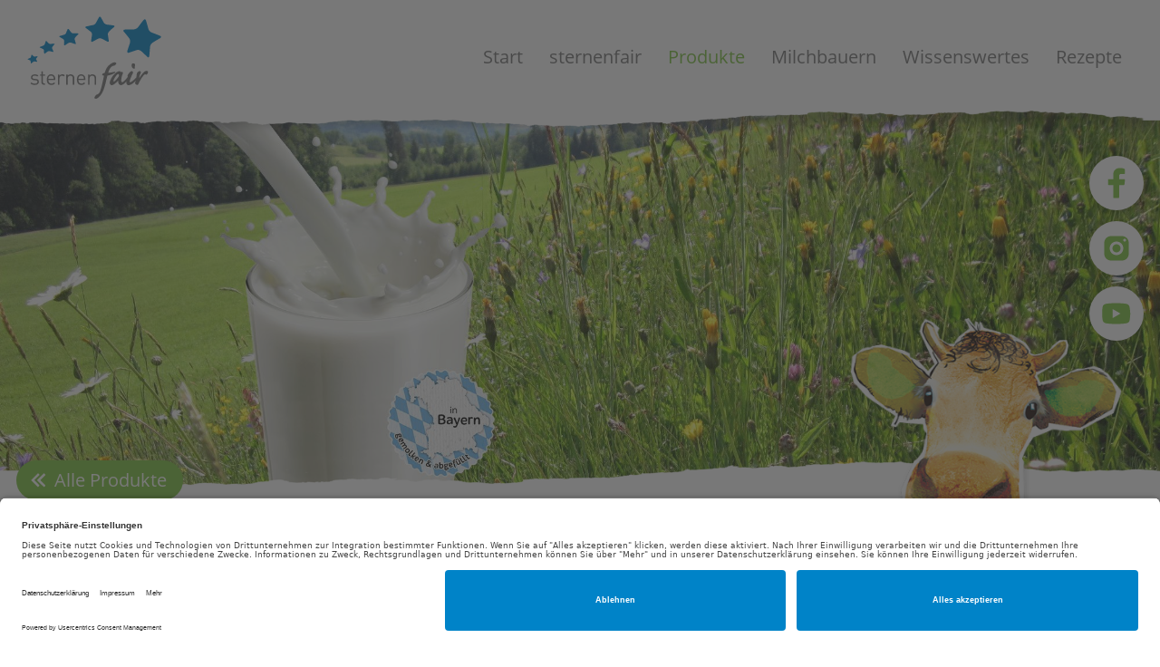

--- FILE ---
content_type: text/html; charset=UTF-8
request_url: https://www.sternenfair.de/produkte/milch/milch-bayern.php
body_size: 5330
content:

<!DOCTYPE HTML>
<html dir="ltr" lang="de" itemscope itemtype="http://schema.org/Organization" prefix="og:http://ogp.me/ns#">

<head><title>H-Milch Bayern &middot; sternenfair</title>
<meta charset="UTF-8" />
	<meta name="viewport" content="width=device-width, initial-scale=1.0, user-scalable=yes"/>
	<meta itemprop="description" name="description" content="Haltbare Milch aus Bayern, fair produziert nach dem strengen Konzept von sternenfair. Erfahren Sie mehr über die Milch und die Milchbauern dahinter!" />
		
		<meta property="og:title" content="H-Milch Bayern &middot; sternenfair"/>
					<meta property="og:description" content="Haltbare Milch aus Bayern, fair produziert nach dem strengen Konzept von sternenfair. Erfahren Sie mehr über die Milch und die Milchbauern dahinter!" />
				<meta property="og:type" content="website" />
		<meta property="og:url" content="https://www.sternenfair.de/produkte/milch/milch-bayern.php"/>
		<meta property="og:image" content="https://www.sternenfair.de/inc/img/logo.svg" />
		<meta property="og:image:width" content="" />
		<meta property="og:image:height" content="" />

		<link rel="stylesheet" type="text/css" href="/inc/css/main.css?m=1705062104" />
		<link rel="manifest" href="/manifest.json">
		<meta name="theme-color" content="#444444">
		<link rel="icon" sizes="192x192" href="/inc/img/favicon-192.png"/>
		<link href="/favicon.ico" rel="shortcut icon">
		<link rel="preload" href="/inc/fonts/open-sans-v15-latin-regular.woff" as="font" type="font/ttf" crossorigin>
		<link rel="preload" href="/inc/fonts/open-sans-v15-latin-regular.woff2" as="font" type="font/ttf" crossorigin>
		<link rel="preload" href="/inc/fonts/MavenPro-Bold.ttf" as="font" type="font/ttf" crossorigin>
		<link rel="canonical" href="https://www.sternenfair.de/produkte/milch/milch-bayern.php">		
		
			<link rel="preconnect" href="//app.usercentrics.eu">
			<link rel="preconnect" href="//api.usercentrics.eu">
			<link rel="preconnect" href="//privacy-proxy.usercentrics.eu">
			<link rel="preload" href="//app.usercentrics.eu/browser-ui/latest/loader.js" as="script">
			<link rel="preload" href="//privacy-proxy.usercentrics.eu/latest/uc-block.bundle.js" as="script">
			<script id="usercentrics-cmp" src="https://app.usercentrics.eu/browser-ui/latest/loader.js" data-settings-id="agJXoy8l" async></script>
			<script type="application/javascript" src="https://privacy-proxy.usercentrics.eu/latest/uc-block.bundle.js"></script>
	
	
	
	<script type="text/plain" data-usercentrics="Google Tag Manager" async src="https://www.googletagmanager.com/gtag/js?id=UA-48103723-1"></script>
	<script type="text/plain" data-usercentrics="Google Analytics">
			window.dataLayer = window.dataLayer || [];
			function gtag(){dataLayer.push(arguments);}
			gtag('js', new Date());
		gtag('config', 'UA-48103723-1', {'anonymize_ip': true });	</script>
	
	
		<script type="text/plain" data-usercentrics="Facebook Pixel">
			!function(f,b,e,v,n,t,s)
			{if(f.fbq)return;n=f.fbq=function(){n.callMethod?
			n.callMethod.apply(n,arguments):n.queue.push(arguments)};
			if(!f._fbq)f._fbq=n;n.push=n;n.loaded=!0;n.version='2.0';
			n.queue=[];t=b.createElement(e);t.async=!0;
			t.src=v;s=b.getElementsByTagName(e)[0];
			s.parentNode.insertBefore(t,s)}(window, document,'script',
			'https://connect.facebook.net/en_US/fbevents.js');
			fbq('init', '217080009641093');
			fbq('track', 'PageView');
		</script>
		<noscript><img height="1" width="1" style="display:none" src="https://www.facebook.com/tr?id=217080009641093&ev=PageView&noscript=1"/></noscript>
	
	
		<meta name="facebook-domain-verification" content="d6gfaim3q7tebvq4mr735x7vntek1l" />

		<script>document.documentElement.className += "has-js";</script>
	</head>


<body >		<div class="fixed-buttons">
			<ul>
				<li>
					<a href="https://de-de.facebook.com/sternenfair" target="_blank" rel="noopener">
						<img src="/inc/img/icons/icon-facebook.svg?m=1705052818" alt="Facebook" />					</a>
				</li>
				<li>
					<a href="https://www.instagram.com/sternenfair/?hl=de" target="_blank" rel="noopener">
						<img src="/inc/img/icons/icon-instagram.svg?m=1705052818" alt="Instagram" />					</a>
				</li>
				<li>
					<a href="https://www.youtube.com/channel/UCf2p9hGVLSnFZbEoHVHhL2Q" target="_blank" rel="noopener">
						<img src="/inc/img/icons/icon-youtube.svg?m=1705052818" alt="Youtube" />					</a>
				</li>
			</ul>
		</div>
	
	<div id="wrap">
		<div id="main">
			<header>
				
	<div class="inner">
		<div class="header">
			<a itemprop="url" class="logo" href="/"><img src="/inc/img/logo.svg?m=1705052775" alt="sternenfair – die faire, regionale und nachhaltige Milch" itemprop="logo" /></a>			<nav class="mainnav">
				


<ul>
		<li>
		<a href="/">Start</a>	</li>
	<li>
		<a href="/sternenfair/">sternenfair</a>			<ul class="subnav">	<li>
		<a href="/sternenfair/fairer-milchpreis.php">Fairer Milchpreis</a>	</li>
	<li>
		<a href="/sternenfair/philosophie.php">Philosophie</a>	</li>
	<li>
		<a href="/sternenfair/firmengeschichte.php">Geschichte</a>	</li>
	<li>
		<a href="/sternenfair/zertifikate.php">Zertifikate</a>	</li>
</ul>
			</li>
	<li class="current">
		<a href="/produkte/">Produkte</a>			<ul class="subnav">	<li class="current">
		<a href="/produkte/milch.php">sternenfair Milch</a>	</li>
	<li>
		<a href="/produkte/joghurt/chiemseer-naturjoghurt.php">sternenfair Joghurt</a>	</li>
	<li>
		<a href="/produkte/butter/">sternenfair Butter</a>	</li>
	<li>
		<a href="/produkte/marktfinder.php">Marktfinder</a>	</li>
</ul>
			</li>
	<li>
		<a href="/milchbauern/">Milchbauern</a>			<ul class="subnav">	<li>
		<a href="/milchbauern/milchbauern-bayern.php">Bayern</a>	</li>
	<li>
		<a href="/milchbauern/milchbauern-baden-wuerttemberg.php">Baden-Württemberg</a>	</li>
	<li>
		<a href="/milchbauern/milchbauern-nordrhein-westfalen.php">Nordrhein-Westfalen</a>	</li>
	<li>
		<a href="/milchbauern/milchbauern-hessen.php">Hessen</a>	</li>
</ul>
			</li>
	<li>
		<a href="/wissenswertes/">Wissenswertes</a>			<ul class="subnav">	<li>
		<a href="/wissenswertes/wissensbeitraege.php">Wissensbeiträge</a>	</li>
	<li>
		<a href="/wissenswertes/milchlexikon.php">Milchlexikon</a>	</li>
	<li>
		<a href="/wissenswertes/rapunzels-fragen.php">Rapunzels Fragen</a>	</li>
</ul>
			</li>
	<li>
		<a href="/rezepte/">Rezepte</a>	</li>
</ul>			</nav>
			<div id="nav-toggle-wrap">
				<div class="nav-toggle">
					<div class="hamburger-icon">
						<div class="hamburger"></div>
					</div>
				</div>
			</div>
		</div>
	</div>
			</header>

			<noscript>
				<p class="no-java">Sie haben JavaScript deaktiviert. Um manche Funktionen richtig nutzen zu können, müssen Sie JavaScript aktivieren.</p>
			</noscript>

			
			
			

<article>

	<div class="keyvisual-wrap">
					<span class="keyvisual" style="background-image: url('/_thumbnails_/1418_102_Keyvisual_Blumenwiese-_Milchglas-Bayern_0.jpg');"></span>
			<div class="keyvisual-kuh">
				<img src="/_thumbnails_/192_94_kuhkopf-sternenfair.png?m=1705052779" height="313" width="360" alt="Rapunzel von sternenfair" />			</div>
			<div class="inner">
				<a class="back-link-keyvisual" href="/produkte/">Alle Produkte</a>			</div>
			</div>

				<section class="align-items-center  ">
				<div class="inner">
										<div class="grid big-grid-gap" style="" cols="6-6">
						<div>
							<h1>H-Milch aus Bayern</h1>
<p>Unsere Milch wird nachhaltig ohne Gentechnik, bienenfreundlich und umweltschonend von unseren Milchbauern aus Bayern erzeugt. Im Vergleich zur Fütterung mit viel Kraftfutter und Mais hat die sternenfair Milch eine außerordentlich gute Milchqualität, die man schmeckt.</p>
<h2>Mit viel Liebe hergestellt</h2>
<p>Abgefüllt wird die Milch in den Fettstufen <a href="/images/produktbilder/Einzelbilder/04260203881028_C1C1_s01_v01.jpg?m=1705053157&">1,5%</a> und <a href="/images/produktbilder/Einzelbilder/04260203881035_C1C1_s01_v01.jpg?m=1705053158&">3,5%</a>&nbsp;bei der Molkerei Milchhof Albert in Scheßlitz (DE BY-40407 EG). Somit werden dort freie Kapazitäten genutzt und optimal ausgeschöpft.</p>						</div>
						<div>
								<div>
		
			<picture class="abriss-links">
			<source media="(max-width: 660px)"  srcset="/_thumbnails_/747_10_Familie-Goettner_Stall1.jpg">
			<source media="(max-width: 1000px)" srcset="/_thumbnails_/747_11_Familie-Goettner_Stall1.jpg">
			<source media="(max-width: 1360px)" srcset="/_thumbnails_/747_31_Familie-Goettner_Stall1.jpg">
			<img src="/_thumbnails_/747_4_Familie-Goettner_Stall1.jpg?m=1705052904" class="pic " alt="Junge sitzt in einer Schubkare und trinkt sternenfair Milch" />				<div class="sternenfair-siegel">
					<div class="siegel">
						<img src="/images/siegel/siegel-ohne-gentechnik.png?m=1707925669" alt="Siegel Produkte ohne Gentechnik" height="987" width="1000" />						<div class="siegel-text">
							<img src="/inc/img/arrows/pfeil-weiss.svg?m=1705052788" height="57" width="62" alt="Siegel ohne Gentechnik" /><span>bei uns gibt es keine Gentechnik</span>
						</div>
					</div>
					<div class="siegel">
						<img src="/images/siegel/siegel-bienenfreundlich.png?m=1705052796" alt="Siegel zertifiziert bienenfreundlich" height="300" width="300" />						<div class="siegel-text">
							<img src="/inc/img/arrows/pfeil-weiss.svg?m=1705052788" height="57" width="62" alt="Siegel zertifiziert Bienenfreundlich" /><span>wir tun was, damit die Bienen bleiben</span>
						</div>
					</div>
					<div class="siegel">
						<a href="/sternenfair/fairer-milchpreis.php"><img src="/images/siegel/siegel-fairer-milchpreis.svg?m=1705052795" alt="Siegel fairer Milchpreis mind. 50 Cent pro Liter" /></a>						<div class="siegel-text">
							<img src="/inc/img/arrows/pfeil-weiss.svg?m=1705052788" height="57" width="62" alt="Siegel fairer Milchpreis – mind. 40 Cent pro Liter" /><span>*den aktuellen Auszahlungsbetrag finden Sie unter Fairer Milchpreis</span>
						</div>
					</div>
				</div>
			
		</picture>

			</div>

	
	<meta property="og:image" content="https://www.sternenfair.de/images/milchbauern/Familie-Goettner_Stall1.jpg"/>
	<meta property="og:image:width" content="1200" />
	<meta property="og:image:height" content="900" />

						</div>
					</div>
				</div>
			</section>
					<section class="align-items-top no-padding ">
				<div class="inner">
										<div class="grid big-grid-gap" style="" cols="6-6">
						<div>
								<div class="naehrwert-angaben table-blue">

		<h3>H-Milch | 1,5% Fett</h3>
		<table class="naehrwerte">
			<tbody>
				<tr>
					<th colspan="2">Durchschnittlich in 100 ml:</th>
				</tr>
				<tr>
											<td>Brennwert</td>
						<td class="text-right">195 kJ/46 kcal</td>
									</tr>
				<tr>
											<td>Fett</td>
						<td class="text-right">1,5 g</td>
									</tr>
				<tr>
											<td><span>davon gesättigte Fettsäuren</span></td>
						<td class="text-right">1,0 g</td>
									</tr>
				<tr>
											<td><span>einfach ungesättigte Fettsäuren</span></td>
						<td class="text-right">0,4 g</td>
									</tr>
				<tr>
											<td><span>mehrfach ungesättigte Fettsäuren</span></td>
						<td class="text-right">< 0,1 g</td>
									</tr>
				<tr>
											<td>Kohlenhydrate</td>
						<td class="text-right">4,8 g</td>
									</tr>
				<tr>
											<td><span>davon Zucker</span></td>
						<td class="text-right">4,8 g</td>
									</tr>
				<tr>
											<td>Eiweiß</td>
						<td class="text-right">3,4 g</td>
									</tr>
				<tr>
											<td>Salz</td>
						<td class="text-right">0,13 g</td>
									</tr>
				<tr>
											<td>Calcium</td>
						<td class="text-right">124 mg*</td>
									</tr>
				<tr class="zusatzfeld">
					<td>*16 % NRV = Referenzmenge für die tägliche Zufuhr eines durchschnittlichen Erwachsenen</td>
											<td><img src="/_thumbnails_/1011_103_EAN-Bayern-15.jpg?m=1705052969" alt="EAN H-Milch Bayern sternenfair" class="strichcode " /></td>
									</tr>
			</tbody>
		</table>
	</div>
						</div>
						<div>
								<div class="naehrwert-angaben table-green">

		<h3>H-Milch | 3,5% Fett</h3>
		<table class="naehrwerte">
			<tbody>
				<tr>
					<th colspan="2">Durchschnittlich in 100 ml:</th>
				</tr>
				<tr>
											<td>Brennwert</td>
						<td class="text-right">273 kJ/65 kcal</td>
									</tr>
				<tr>
											<td>Fett</td>
						<td class="text-right">3,6 g</td>
									</tr>
				<tr>
											<td><span>davon gesättigte Fettsäuren</span></td>
						<td class="text-right">2,5 g</td>
									</tr>
				<tr>
											<td><span>einfach ungesättigte Fettsäuren</span></td>
						<td class="text-right">1,0 g</td>
									</tr>
				<tr>
											<td><span>mehrfach ungesättigte Fettsäuren</span></td>
						<td class="text-right">0,1 g</td>
									</tr>
				<tr>
											<td>Kohlenhydrate</td>
						<td class="text-right">4,8 g</td>
									</tr>
				<tr>
											<td><span>davon Zucker</span></td>
						<td class="text-right">4,8 g</td>
									</tr>
				<tr>
											<td>Eiweiß</td>
						<td class="text-right">3,4 g</td>
									</tr>
				<tr>
											<td>Salz</td>
						<td class="text-right">0,13 g</td>
									</tr>
				<tr>
											<td>Calcium</td>
						<td class="text-right">124 mg*</td>
									</tr>
				<tr class="zusatzfeld">
					<td>*16 % NRV = Referenzmenge für die tägliche Zufuhr eines durchschnittlichen Erwachsenen</td>
											<td><img src="/_thumbnails_/1010_103_EAN-Bayern-35.jpg?m=1705052969" alt="EAN H-Milch Bayern sternenfair" class="strichcode " /></td>
									</tr>
			</tbody>
		</table>
	</div>
						</div>
					</div>
				</div>
			</section>
					<section class="align-items-center green-background ">
				<div class="inner">
										<div class="grid big-grid-gap" style="" cols="6-6">
						<div>
								<div>
		
			<picture class="">
			<source media="(max-width: 660px)"  srcset="/_thumbnails_/1122_10_milch-bayern_0.png">
			<source media="(max-width: 1000px)" srcset="/_thumbnails_/1122_11_milch-bayern_0.png">
			<source media="(max-width: 1360px)" srcset="/_thumbnails_/1122_31_milch-bayern_0.png">
			<img src="/_thumbnails_/1122_4_milch-bayern_0.png?m=1705053075" class="pic " alt="H-Milch Bayern sternenfair" />
		</picture>

			</div>

	
	<meta property="og:image" content="https://www.sternenfair.de/_thumbnails_/1122_70_milch-bayern_0.png"/>
	<meta property="og:image:width" content="1200" />
	<meta property="og:image:height" content="1200" />

						</div>
						<div>
								<div class="infobox-white">
		<h2>Das macht unsere sternenfair Milch so besonders</h2>
<ul>
<li>Unsere Milch ist besonders schmackhaft aufgrund der vielfältigen Gräser im Grünlandfutter</li>
<li>Sie enthält gesunde Proteine, Calcium, Magnesium und Vitamine</li>
<li>Durch die zertifizierte grünlandbetonte Fütterung der Kühe hat die sternenfair Milch einen garantierten Omega-3-Fettsäuregehalt von mindestens 0,8 % vom Gesamtfettgehalt</li>
<li>Aus nachhaltiger Landwirtschaft, die Bodenfruchtbarkeit und Grundwasserqualität erhält</li>
</ul>	</div>
						</div>
					</div>
				</div>
			</section>
					<section class="align-items-center foto-background ">
				<div class="inner">
										<div class="grid big-grid-gap" cols="5-7">
						<div>
								<div class="infobox">
		<h2>Unsere Milchbauern aus Bayern</h2>
<p>Sie möchten wissen, wo die Milch für unsere bayerische Milch herkommt?&nbsp;Dann lernen Sie unsere bayerischen Milchbauern kennen!</p>
<p><a href="/milchbauern/milchbauern-bayern.php" class="button">Zu unseren Milchbauern</a></p>	</div>
						</div>
						<div>
								<div>
		
			<picture class="">
			<source media="(max-width: 660px)"  srcset="/_thumbnails_/1127_72_produktcollage-bayern_0.png">
			<source media="(max-width: 1000px)" srcset="/_thumbnails_/1127_73_produktcollage-bayern_0.png">
			<source media="(max-width: 1360px)" srcset="/_thumbnails_/1127_74_produktcollage-bayern_0.png">
			<img src="/_thumbnails_/1127_71_produktcollage-bayern_0.png?m=1705053079" class="pic " alt="H-Milch Bayern sternenfair" />
		</picture>

			</div>

	
	<meta property="og:image" content="https://www.sternenfair.de/_thumbnails_/1127_70_produktcollage-bayern_0.png"/>
	<meta property="og:image:width" content="1200" />
	<meta property="og:image:height" content="1200" />

						</div>
					</div>
				</div>
			</section>
					<section class="product-slider align-items-top no-padding-bottom ">
				<div class="inner">
						<div class="slider-center slider cols-" style="justify-content:center">
					<div class="slider-item">
				<a class="tracking-slider-goto" href="/produkte/milch/milch-bayern.php">
					<img src="/_thumbnails_/1109_2_Sternenfair_H-Milch_Bayern.png?m=1705053058" height="305" width="302" alt="H-Milch Bayern sternenfair" />					<h3>Haltbare Milch     Bayern</h3>
									
				</a>
			</div>
					<div class="slider-item">
				<a class="tracking-slider-goto" href="/produkte/milch/milch-hessen.php">
					<img src="/_thumbnails_/1110_2_Sternenfair_H-Milch_Hessen.png?m=1705053061" height="305" width="302" alt="H-Milch Hessen sternenfair" />					<h3>Haltbare Milch    Hessen</h3>
									
				</a>
			</div>
					<div class="slider-item">
				<a class="tracking-slider-goto" href="/produkte/milch/milch-baden-wuerttemberg.php">
					<img src="/_thumbnails_/1108_2_Sternenfair_H-Milch_BaWue.png?m=1705053056" height="305" width="302" alt="H-Milch Baden-Württemberg" />					<h3>Haltbare Milch Baden-Württemberg</h3>
									
				</a>
			</div>
					<div class="slider-item">
				<a class="tracking-slider-goto" href="/produkte/milch/milch-nordrhein-westfalen.php">
					<img src="/_thumbnails_/1282_2_Sternenfair_H-Milch_Weide_NRW_Gruppe_2022_mitSchatten_RGB_ohneNRWisstgut.png?m=1705053187" height="305" width="302" alt="Weidemilch Nordrhein-Westfalen" />					<h3>Haltbare Weidemilch Nordrhein-Westfalen</h3>
									
				</a>
			</div>
					<div class="slider-item">
				<a class="tracking-slider-goto" href="/produkte/joghurt/chiemseer-naturjoghurt.php">
					<img src="/_thumbnails_/1405_2_sternenfair_Chiemseer-Naturjoghurt_150g_500g_Becher_Gruppe_2024.jpg?m=1734529800" height="287" width="302" alt="Blühwiese" />					<h3>Naturjoghurt aus dem Alpenvorland</h3>
									
				</a>
			</div>
					<div class="slider-item">
				<a class="tracking-slider-goto" href="/produkte/butter/">
					<img src="/_thumbnails_/1410_2_MVS_Milchvermarktung_3DDummy_sternenfair_Butterfolie_250g_1224_Zuschnitt.png?m=1736326654" height="262" width="302" alt="Blühwiese" />					<h3>Streichzarte Butter</h3>
									
				</a>
			</div>
			</div>
				</div>
			</section>
					<section class="calltoaction-haendlersuche">
				<div class="inner">
							<div class="grid big-grid-gap" cols="6-6">
			<div class="calltoaction-haendlersuche-bilder">
				<img src="/inc/img/corporate-design/biene-ohne-geringel.png?m=1705052789" alt="Bienenfreundliche Flächenbewirtschaftung bei sternenfair" height="231" width="200" class="biene " /><img src="/inc/img/hintergruende/karte-deutschland.svg?m=1705052786" class="karte " alt="Deutschland-Karte" /><img src="/_thumbnails_/194_97_produkte-milch.png?m=1705052780" alt="frische sternenfair Milch" height="448" width="300" class="milch " /><img src="/_thumbnails_/196_98_produkte-butter.png?m=1734694386" alt="streichzarte sternenfair Butter" height="206" width="240" class="joghurt " />			</div>
			<div class="calltoaction-haendlersuche-text">
				<h2>Marktfinder</h2>
<p>Finden Sie über unsere Suche die Märkte &amp; Handelspartner, die sternenfair Produkte führen.</p>				<form class="haendlersuche-button" action="/produkte/marktfinder.php" method="GET">
					<input type="search" name="suche" placeholder="Ort oder PLZ"> <input class="button tracking-cta-button" type="submit" name="suche-btn" value="Jetzt suchen" style="margin:0 auto;">
				</form>
			</div>
		</div>
				</div>
			</section>
		
</article>
		</div>
	</div>

	<footer>
		
<section class="align-items-bottom" itemscope itemtype="http://schema.org/PostalAddress">
	<div class="inner clearfix">
		<div class="grid bottom grid-gap" cols="4-4-4">
			<div>
				<img src="/inc/img/logo.svg?m=1705052775" alt="sternenfair – die faire, regionale und nachhaltige Milch" class="logo " itemprop="logo" />			</div>
			<div>
				<p><strong>MVS Milchvermarktungs-GmbH</strong></p>
				<p>
					<span itemprop="streetAddress">Köckmühle 133 </span> | <span itemprop="postalCode">83539</span> <span itemprop="addressLocality">Pfaffing</span><br>
					<span class="tab">Telefon:</span>	<span itemprop="telephone"><a href="tel:08031304580">08031 / 304 58 - 0</a></span><br>
					<span class="tab">Telefon:</span> +49 / 8031 / 30 458 - 20<br>
					<span class="tab">Telefax:</span>	<span itemprop="faxNumber">08031 / 304 58 - 10</span><br>
					<span class="tab">E-Mail:</span>	<span itemprop="email"><a href="mailto:info@mvsgmbh.de">info@mvsgmbh.de</a></span><br>
					<a class="arrow-link" style="margin-top: 9px;" href="/mvs-milchvermarktung/">Mehr zur MVS Milchvermarktung</a>				</p>
			</div>
			<div class="footer-links grid small-grid-gap" cols="6-6">
				<div>
					<a class="arrow-link" href="/sternenfair/">sternenfair</a><a class="arrow-link" href="/produkte/">Produkte</a><a class="arrow-link" href="/milchbauern/">Milchbauern</a><a class="arrow-link" href="/wissenswertes/wissensbeitraege.php">Wissens&shy;wert</a><a class="arrow-link" href="/rezepte/">Rezepte</a><a class="arrow-link" href="/aktuelles/">Aktuelles</a>				</div>
				<div>
					<a class="arrow-link" href="/presse/">Presse</a><a class="arrow-link" href="/kontakt/">Kontakt</a><a class="arrow-link" href="/kontakt/impressum.php">Impressum</a><a class="arrow-link" href="/kontakt/datenschutz.php">Datenschutz </a>					<a class="arrow-link" href="#" onClick="UC_UI.showSecondLayer();">Datenschutz&shy;einstellungen</a>
				</div>
			</div>
		</div>
	</div>
</section>	</footer>

	
	<script src="/inc/js/jquery.min.js?m=1592375910"></script>
<script src="/inc/js/jquery.fancybox.js?m=1586968700"></script>
<script src="/inc/js/mixitup.js?m=1613557850"></script>
<script src="/inc/js/slick.js?m=1631888515"></script>
<script src="/inc/js/scripts.js?m=1632134613"></script>
<script src="/inc/js/tracking.js?m=1633701680"></script>
</body>
</html>

--- FILE ---
content_type: text/css
request_url: https://www.sternenfair.de/inc/css/main.css?m=1705062104
body_size: 23440
content:
@charset "utf-8";
/* Breakpoints des Responsive Designs */
/* Bei Änderungen auch in allen Bild-Content-Elementen die SrcSet-Angaben anpassen */
/* Box-Size-Model (Elementbreite ist width MINUS margin und border) */
@import "/inc/css/vendor/slick.css";
*, *:before, *:after {
  box-sizing: border-box;
}
/* Scrollbalken immer einblenden und Schrift auf 10px festlegen */
html {
  font-size: 62.5%;
  overflow-y: scroll;
}
/* Clearfix als SCSS-Mixin. Einbinden in Styles über @include clearfix; */
/* Grundlegende Angabe für Sektionen */
section {
  width: 100%;
  margin: 0 auto;
}
section:after {
  content: "";
  display: block;
  height: 0;
  clear: both;
}
/* Breite des Contentbereichs */
.inner {
  width: 100%;
  max-width: 1360px;
  padding: 0 12px;
  margin: 0 auto;
}
.inner:after {
  content: "";
  display: block;
  height: 0;
  clear: both;
}
/* Silbentrennung */
article section > div {
  hyphens: auto;
  -moz-hyphens: auto;
  -webkit-hyphens: auto;
}
/* Sichtbarkeits-Hilfsklassen – was ist in S, M, L, XL (nicht) sichtbar */
/* Das einzelne Sichtbarmachen erfolgt in den jeweiligen Stylesheets */
.only-s, .only-m, .only-l, .only-xl {
  display: none !important;
}
/* Entwicklungshilfe zeigt im Browser rechts oben die aktuellen Breiten s,m,l,xl */
/* Zum Launch auf display: none setzen (siehe letzte Zeile) */
body:after {
  position: fixed;
  top: 0;
  right: 0;
  background: grey;
  opacity: 1;
  font-size: 14px;
  color: #fff;
  padding: 5px 10px;
  z-index: 99999999;
  display: none;
}
.grid[cols="2-2-2-2-2-2"] > * {
  grid-column: auto / span 6;
}
.grid {
  display: -ms-grid;
  -ms-grid-columns: 1fr 3.8961vw 1fr 3.8961vw 1fr 3.8961vw 1fr 3.8961vw 1fr 3.8961vw 1fr 3.8961vw 1fr 3.8961vw 1fr 3.8961vw 1fr 3.8961vw 1fr 3.8961vw 1fr 3.8961vw 1fr;
}
.grid > :nth-child(odd) {
  -ms-grid-column: 1;
  -ms-grid-column-span: 24;
}
.grid > :nth-child(even) {
  -ms-grid-column: 1;
  -ms-grid-column-span: 24;
}
.grid[cols="8-4"], .grid[cols="4-8"], .grid[cols="6-6"], .grid[cols="5-7"], .grid[cols="7-5"] {
  -ms-grid-column-span: 24;
  -ms-grid-rows: 1fr 40px 1fr;
}
.grid[cols="8-4"] > *, .grid[cols="4-8"] > *, .grid[cols="6-6"] > *, .grid[cols="5-7"] > *, .grid[cols="7-5"] > *, .grid[cols="4-4-4"] > * {
  -ms-grid-column-span: 24;
}
.grid[cols="8-4"] > :nth-child(2), .grid[cols="4-8"] > :nth-child(2), .grid[cols="6-6"] > :nth-child(2), .grid[cols="5-7"] > :nth-child(2), .grid[cols="7-5"] > :nth-child(2) {
  -ms-grid-row: 3;
}
footer .grid[cols="4-4-4"] {
  -ms-grid-column-span: 24;
  -ms-grid-rows: 1fr 3.8961vw 1fr 3.8961vw 3fr;
}
.grid[cols="4-4-4"] {
  -ms-grid-column-span: 24;
  -ms-grid-rows: 1fr 3.8961vw 1fr 3.8961vw 1fr;
}
.grid[cols="4-4-4"] > :nth-child(2) {
  -ms-grid-row: 3;
}
.grid[cols="4-4-4"] > :nth-child(3) {
  -ms-grid-row: 5;
}
.grid {
  display: grid;
  grid-gap: 24px;
  word-break: break-word;
  grid-template-columns: repeat(12, 1fr);
  /* Grid mit 12 Spalten */
}
/* jk: Richards Idee für vertikale Abstände von Sektionen */
/* ab break-xl gilt statt gridgap ein festes max-gridgap wie in main.scss definiert */
@media (min-width: 1360px) {
  .grid {
    grid-gap: 42px;
  }
}
.grid > * {
  grid-column: span 12;
}
/* mehrspaltiges Grid ab min-width $break-m und aufwärts aktivieren */
@media (min-width: 660px) {
  /* 3-3-3-3 wird unterhalb von break-m zweispaltig mit zwei Zeilen */
  /* die "extremen" Gridspalten werden zu 4/8 bzw. 8/4 reduziert */
  .grid[cols="3-3-3-3"] > * {
    grid-column: auto / span 6;
    height: 100%;
  }
  .grid[cols="2-2-2-2-2-2"] > * {
    grid-column: auto / span 3;
    height: 100%;
  }
  .grid[cols="9-3"] > :nth-child(odd), .grid[cols="3-9"] > :nth-child(even), .grid[cols="10-2"] > :nth-child(odd), .grid[cols="2-10"] > :nth-child(even) {
    grid-column: auto / span 6;
  }
  .grid[cols="9-3"] > :nth-child(even), .grid[cols="3-9"] > :nth-child(odd), .grid[cols="10-2"] > :nth-child(even), .grid[cols="2-10"] > :nth-child(odd) {
    grid-column: auto / span 6;
  }
  .grid {
    display: -ms-grid;
    -ms-grid-columns: 1fr 3.8961vw 1fr 3.8961vw 1fr 3.8961vw 1fr 3.8961vw 1fr 3.8961vw 1fr 3.8961vw 1fr 3.8961vw 1fr 3.8961vw 1fr 3.8961vw 1fr 3.8961vw 1fr 3.8961vw 1fr;
  }
  .grid[cols="12"] > * {
    -ms-grid-column-span: 23;
  }
  .grid[cols="3-3-3-3"] {
    -ms-grid-column-span: 11;
    -ms-grid-rows: 1fr 24px 1fr;
  }
  .grid[cols="3-3-3-3"] > :nth-child(3), .grid[cols="3-3-3-3"] > :nth-child(4) {
    -ms-grid-row: 3;
  }
  .grid[rows="1"] {
    -ms-grid-rows: auto;
  }
  .grid[rows="2"] {
    -ms-grid-rows: auto (40px auto)[1];
  }
  .grid[rows="3"] {
    -ms-grid-rows: auto (40px auto)[2];
  }
  .grid[rows="4"] {
    -ms-grid-rows: auto (40px auto)[3];
  }
  .grid[rows="5"] {
    -ms-grid-rows: auto (40px auto)[4];
  }
  .grid[rows="6"] {
    -ms-grid-rows: auto (40px auto)[5];
  }
  .grid[rows="7"] {
    -ms-grid-rows: auto (40px auto)[6];
  }
  .grid[rows="8"] {
    -ms-grid-rows: auto (40px auto)[7];
  }
  .grid[rows="9"] {
    -ms-grid-rows: auto (40px auto)[8];
  }
}
@media (min-width: 1000px) {
  /* grid-row auf einzeilig überschreiben, da unterhalb von break-m zweizeiliges grid */
  .grid[cols="2-2-2-2-2-2"] > * {
    grid-column: auto / span 2;
  }
  .grid[cols="3-3-3-3"] > * {
    grid-column: auto / span 3;
    height: 100%;
  }
  .grid[cols="4-4-4"] > * {
    grid-column: auto / span 4;
    height: 100%;
  }
  .grid[cols="6-6"] > * {
    grid-column: auto / span 6;
    -ms-grid-column-span: 11;
  }
  .grid[cols="7-5"] > :nth-child(odd), .grid[cols="5-7"] > :nth-child(even) {
    grid-column: auto / span 7;
  }
  .grid[cols="7-5"] > :nth-child(even), .grid[cols="5-7"] > :nth-child(odd) {
    grid-column: auto / span 5;
  }
  .grid[cols="8-4"] > :nth-child(odd), .grid[cols="4-8"] > :nth-child(even) {
    grid-column: auto / span 8;
  }
  .grid[cols="8-4"] > :nth-child(even), .grid[cols="4-8"] > :nth-child(odd) {
    grid-column: auto / span 4;
  }
  .grid[cols="9-3"] > :nth-child(odd), .grid[cols="3-9"] > :nth-child(even) {
    grid-column: auto / span 9;
  }
  .grid[cols="9-3"] > :nth-child(even), .grid[cols="3-9"] > :nth-child(odd) {
    grid-column: auto / span 3;
  }
  .grid[cols="10-2"] > :nth-child(odd), .grid[cols="2-10"] > :nth-child(even) {
    grid-column: auto / span 10;
  }
  .grid[cols="10-2"] > :nth-child(even), .grid[cols="2-10"] > :nth-child(odd) {
    grid-column: auto / span 2;
  }
  .grid > :nth-child(odd) {
    -ms-grid-column: 1;
    -ms-grid-column-span: 11;
  }
  .grid > :nth-child(even) {
    -ms-grid-column: 1;
    -ms-grid-column-span: 11;
  }
  .grid[cols="12"] > * {
    -ms-grid-column-span: 23;
  }
  .grid[cols="8-4"], .grid[cols="4-8"], .grid[cols="6-6"], .grid[cols="5-7"], .grid[cols="7-5"] {
    -ms-grid-column-span: 11;
    -ms-grid-rows: 1fr;
  }
  .grid[cols="8-4"] > *, .grid[cols="4-8"] > *, .grid[cols="6-6"] > *, .grid[cols="5-7"] > *, .grid[cols="7-5"] > *, .grid[cols="4-4-4"] > * {
    -ms-grid-column-span: 11;
  }
  .grid[cols="6-6"] > :first-child, .grid[cols="6-6"] > :last-child {
    -ms-grid-column-span: 11;
    -ms-grid-row: 1;
    -ms-grid-column: 1;
  }
  .grid[cols="6-6"] > :last-child {
    -ms-grid-column-span: 11;
    -ms-grid-row: 1;
    -ms-grid-column: 13;
  }
  footer .grid[cols="4-4-4"], .grid[cols="4-4-4"] {
    -ms-grid-column-span: 7;
    -ms-grid-rows: 1fr;
  }
  .grid[cols="4-4-4"] > * {
    -ms-grid-column-span: 7;
    -ms-grid-rows: 1fr;
  }
  .grid[cols="4-4-4"] > :nth-child(2) {
    -ms-grid-column: 9;
    -ms-grid-row: 1;
  }
  .grid[cols="4-4-4"] > :nth-child(3) {
    -ms-grid-column: 17;
    -ms-grid-row: 1;
  }
  .grid[cols="3-3-3-3"] {
    -ms-grid-rows: 1fr;
  }
  .grid[cols="3-3-3-3"] > :nth-child(3), .grid[cols="3-3-3-3"] > :nth-child(4) {
    -ms-grid-row: 1;
  }
  .grid[cols="3-3-3-3"] > * {
    -ms-grid-column-span: 5;
  }
  .grid[cols="3-3-3-3"] > :nth-child(2) {
    -ms-grid-column: 7;
  }
  .grid[cols="3-3-3-3"] > :nth-child(3) {
    -ms-grid-column: 13;
  }
  .grid[cols="3-3-3-3"] > :nth-child(4) {
    -ms-grid-column: 19;
  }
  .grid[cols="5-7"] > :first-child {
    -ms-grid-column-span: 7;
  }
  .grid[cols="5-7"] > :last-child {
    -ms-grid-column-span: 15;
    -ms-grid-column: 9;
    -ms-grid-row: 1;
  }
  .grid[cols="7-5"] > :first-child {
    -ms-grid-column-span: 15;
  }
  .grid[cols="7-5"] > :last-child {
    -ms-grid-column-span: 7;
    -ms-grid-column: 17;
    -ms-grid-row: 1;
  }
  .grid[cols="4-8"] > :first-child {
    -ms-grid-column-span: 7;
  }
  .grid[cols="4-8"] > :last-child {
    -ms-grid-column-span: 15;
    -ms-grid-column: 9;
    -ms-grid-row: 1;
  }
  .grid[cols="8-4"] > :first-child {
    -ms-grid-column-span: 15;
  }
  .grid[cols="8-4"] > :last-child {
    -ms-grid-column-span: 7;
    -ms-grid-column: 17;
    -ms-grid-row: 1;
  }
  .grid[cols="3-9"] > :first-child {
    -ms-grid-column-span: 5;
  }
  .grid[cols="3-9"] > :last-child {
    -ms-grid-column-span: 17;
    -ms-grid-column: 7;
    -ms-grid-row: 1;
  }
  .grid[cols="9-3"] > :first-child {
    -ms-grid-column-span: 17;
  }
  .grid[cols="9-3"] > :last-child {
    -ms-grid-column-span: 5;
    -ms-grid-column: 19;
    -ms-grid-row: 1;
  }
  .grid[cols="2-10"] > :first-child {
    -ms-grid-column-span: 3;
  }
  .grid[cols="2-10"] > :last-child {
    -ms-grid-column-span: 19;
    -ms-grid-column: 5;
    -ms-grid-row: 1;
  }
  .grid[cols="10-2"] > :first-child {
    -ms-grid-column-span: 19;
  }
  .grid[cols="10-2"] > :last-child {
    -ms-grid-column-span: 3;
    -ms-grid-column: 21;
    -ms-grid-row: 1;
  }
}
/* fancyBox v3.5.7 */
body.compensate-for-scrollbar {
  overflow: hidden;
}
.fancybox-active {
  height: auto;
}
.fancybox-is-hidden {
  position: absolute !important;
  top: -9999px;
  left: -9999px;
  margin: 0;
  visibility: hidden;
}
.fancybox-container {
  width: 100%;
  height: 100%;
  position: fixed;
  top: 0;
  left: 0;
  background-image: url('/inc/img/hintergruende/hintergrund-gruen.jpg');
  /*url(/inc/img/corporate-design/hintergrund-gruen.png);*/
  background-size: cover;
  background-position: top center;
  outline: none;
  transform: translateZ(0);
  -webkit-backface-visibility: hidden;
  -webkit-tap-highlight-color: transparent;
  -ms-touch-action: manipulation;
  touch-action: manipulation;
  z-index: 99992;
}
.fancybox-container * {
  box-sizing: border-box;
}
.fancybox-bg, .fancybox-inner, .fancybox-outer, .fancybox-stage {
  position: absolute;
  top: 0;
  left: 0;
  bottom: 0;
  right: 0;
}
.fancybox-outer {
  overflow-y: auto;
  -webkit-overflow-scrolling: touch;
}
.fancybox-bg {
  opacity: 0;
  transition-duration: inherit;
  transition-timing-function: cubic-bezier(0.47, 0, 0.74, 0.71);
}
.fancybox-is-open .fancybox-bg {
  opacity: 0.9;
  transition-timing-function: cubic-bezier(0.22, 0.61, 0.36, 1);
}
.fancybox-caption, .fancybox-infobar, .fancybox-navigation .fancybox-button, .fancybox-toolbar {
  position: absolute;
  direction: ltr;
  z-index: 99997;
}
.fancybox-show-caption .fancybox-caption, .fancybox-show-infobar .fancybox-infobar, .fancybox-show-nav .fancybox-navigation .fancybox-button, .fancybox-show-toolbar .fancybox-toolbar {
  opacity: 1;
  visibility: visible;
  transition: opacity 0.25s ease 0s, visibility 0s ease 0s;
}
.fancybox-infobar {
  min-width: 44px;
  height: 44px;
  top: 0;
  left: 0;
  font-size: 13px;
  line-height: 44px;
  color: #ccc;
  padding: 0 10px;
  mix-blend-mode: difference;
  pointer-events: none;
  user-select: none;
  -webkit-font-smoothing: subpixel-antialiased;
  -webkit-touch-callout: none;
  -webkit-user-select: none;
  -moz-user-select: none;
  -ms-user-select: none;
}
.fancybox-toolbar {
  top: 0;
  right: 0;
}
.fancybox-toolbar button {
  margin: 12px 0;
  margin-right: 12px;
}
.fancybox-stage {
  direction: ltr;
  overflow: visible;
  transform: translateZ(0);
  z-index: 99994;
}
.fancybox-is-open .fancybox-stage {
  overflow: hidden;
}
.fancybox-slide {
  display: none;
  width: 100%;
  height: 100%;
  position: absolute;
  top: 0;
  left: 0;
  text-align: center;
  padding: 44px;
  outline: none;
  overflow: auto;
  transition-property: transform, opacity;
  white-space: normal;
  -webkit-overflow-scrolling: touch;
  -webkit-backface-visibility: hidden;
  z-index: 99994;
}
.fancybox-slide:before {
  content: "";
  display: inline-block;
  width: 0;
  height: 100%;
  font-size: 0;
  vertical-align: middle;
}
.fancybox-is-sliding .fancybox-slide, .fancybox-slide--current, .fancybox-slide--next, .fancybox-slide--previous {
  display: block;
}
.fancybox-slide--image {
  overflow: hidden;
  padding: 66px 0;
}
.fancybox-slide--image:before {
  display: none;
}
.fancybox-slide--html {
  padding: 6px;
}
.fancybox-content {
  display: inline-block;
  max-width: 100%;
  position: relative;
  text-align: left;
  vertical-align: middle;
  overflow: auto;
  background: #fff;
  padding: 44px;
  margin: 0;
  -webkit-overflow-scrolling: touch;
}
.fancybox-slide--image .fancybox-content {
  max-width: none;
  position: absolute;
  top: 0;
  left: 0;
  overflow: visible;
  background: transparent;
  background-repeat: no-repeat;
  background-size: 100% 100%;
  padding: 0;
  transform-origin: top left;
  transition-property: transform, opacity;
  user-select: none;
  animation-timing-function: cubic-bezier(0.5, 0, 0.14, 1);
  -webkit-backface-visibility: hidden;
  -webkit-user-select: none;
  -moz-user-select: none;
  -ms-user-select: none;
  z-index: 99995;
}
.fancybox-can-zoomOut .fancybox-content {
  cursor: zoom-out;
}
.fancybox-can-zoomIn .fancybox-content {
  cursor: zoom-in;
}
.fancybox-can-pan .fancybox-content, .fancybox-can-swipe .fancybox-content {
  cursor: grab;
}
.fancybox-is-grabbing .fancybox-content {
  cursor: grabbing;
}
.fancybox-container [data-selectable=true] {
  cursor: text;
}
.fancybox-image, .fancybox-spaceball {
  width: 100%;
  max-width: none;
  height: 100%;
  max-height: none;
  position: absolute;
  top: 0;
  left: 0;
  background: transparent;
  border: 0;
  border-radius: 30px;
  padding: 0;
  margin: 0;
  user-select: none;
  -webkit-user-select: none;
  -moz-user-select: none;
  -ms-user-select: none;
}
.fancybox-spaceball {
  z-index: 1;
}
.fancybox-slide--iframe .fancybox-content, .fancybox-slide--map .fancybox-content, .fancybox-slide--pdf .fancybox-content, .fancybox-slide--video .fancybox-content {
  width: 100%;
  height: 100%;
  overflow: visible;
  padding: 0;
}
.fancybox-slide--video .fancybox-content {
  background: #444;
}
.fancybox-slide--map .fancybox-content {
  background: #e5e3df;
}
.fancybox-slide--iframe .fancybox-content {
  background: #fff;
}
.fancybox-iframe, .fancybox-video {
  display: block;
  width: 100%;
  height: 100%;
  background: transparent;
  border: 0;
  padding: 0;
  margin: 0;
  overflow: hidden;
}
.fancybox-iframe {
  position: absolute;
  top: 0;
  left: 0;
}
.fancybox-error {
  width: 100%;
  max-width: 400px;
  background: #fff;
  padding: 40px;
  cursor: default;
}
.fancybox-error p {
  font-size: 16px;
  line-height: 20px;
  color: #444;
  padding: 0;
  margin: 0;
}
.fancybox-button {
  display: inline-block;
  width: 42px;
  height: 42px;
  position: relative;
  background: #7DC33F;
  box-shadow: none;
  border: 0;
  border-radius: 50%;
  vertical-align: top;
  padding: 10px;
  margin: 0;
  cursor: pointer;
  visibility: inherit;
  transition: all 0.2s ease-in-out;
}
.fancybox-button, .fancybox-button:link, .fancybox-button:visited {
  color: #fff;
}
.fancybox-button:hover {
  background: #5daf14;
  transition: background 0.3s ease-in-out;
}
.fancybox-button:focus {
  outline: none;
}
.fancybox-button.fancybox-focus {
  outline: 1px dotted;
}
.fancybox-button[disabled], .fancybox-button[disabled]:hover {
  color: #fff;
  outline: none;
  cursor: default;
  display: none !important;
}
.fancybox-button div {
  height: 100%;
}
.fancybox-button svg {
  display: block;
  width: 100%;
  height: 100%;
  position: relative;
  overflow: visible;
}
.fancybox-button svg path {
  fill: currentColor;
  stroke-width: 0;
}
.fancybox-button--fsenter svg:nth-child(2), .fancybox-button--fsexit svg:first-child, .fancybox-button--pause svg:first-child, .fancybox-button--play svg:nth-child(2) {
  display: none;
}
.fancybox-progress {
  height: 2px;
  position: absolute;
  right: 0;
  top: 0;
  left: 0;
  background: #7DC33F;
  transform: scaleX(0);
  transform-origin: 0;
  transition-property: transform;
  transition-timing-function: linear;
  z-index: 99998;
}
.fancybox-close-small {
  position: absolute;
  top: -44px;
  right: -12px;
  color: #444;
  background: transparent;
  border: 0;
  border-radius: 0;
  opacity: 0.8;
  padding: 8px;
  cursor: pointer;
  z-index: 401;
}
.fancybox-close-small:hover {
  color: #fff;
  opacity: 1;
}
.fancybox-slide--html .fancybox-close-small {
  top: 0;
  right: 0;
  color: currentColor;
  padding: 10px;
}
.fancybox-slide--image.fancybox-is-scaling .fancybox-content {
  overflow: hidden;
}
.fancybox-is-scaling .fancybox-close-small, .fancybox-is-zoomable.fancybox-can-pan .fancybox-close-small {
  display: none;
}
.fancybox-navigation .fancybox-button {
  width: 72px;
  height: 72px;
  border-radius: 0;
  position: absolute;
  top: calc(50% - 42px);
  background-clip: content-box;
  border-radius: 50%;
  opacity: 1;
}
.fancybox-navigation .fancybox-button div {
  padding: 6px;
}
.fancybox-navigation .fancybox-button--arrow_left {
  left: 0;
  /*	left: env(safe-area-inset-left); */
  padding: 12px;
}
.fancybox-navigation .fancybox-button--arrow_right {
  right: 0;
  /*	right: env(safe-area-inset-right); */
  padding: 12px;
}
.fancybox-caption {
  left: 30px;
  bottom: 12px;
  right: 30px;
  font-family: 'Chalkduster';
  font-size: 20px;
  line-height: 30px;
  color: #fff;
  text-align: center;
  padding: 30px;
  pointer-events: none;
  z-index: 99996;
}
@supports (padding: max(0px)) {
  .fancybox-caption {
    /*	padding: 75px max(44px, env(safe-area-inset-right)) max(25px, env(safe-area-inset-bottom)) max(44px, env(safe-area-inset-left)); */
  }
}
.fancybox-caption--separate {
  margin-top: -50px;
}
.fancybox-caption__body {
  max-height: 50vh;
  overflow: auto;
  pointer-events: all;
}
.fancybox-caption a, .fancybox-caption a:link, .fancybox-caption a:visited {
  color: #444;
  text-decoration: none;
}
.fancybox-caption a:hover {
  color: #fff;
  text-decoration: underline;
}
.fancybox-loading {
  width: 50px;
  height: 50px;
  position: absolute;
  top: 50%;
  left: 50%;
  background: transparent;
  border: 4px solid #888;
  border-bottom-color: #fff;
  border-radius: 50%;
  animation: a 1s linear infinite;
  opacity: 0.7;
  padding: 0;
  margin: -25px 0 0 -25px;
  z-index: 99999;
}
@keyframes a {
  to {
    transform: rotate(1turn);
  }
}
.fancybox-animated {
  transition-timing-function: cubic-bezier(0, 0, 0.25, 1);
}
.fancybox-fx-slide.fancybox-slide--previous {
  opacity: 0;
  transform: translate3d(-100%, 0, 0);
}
.fancybox-fx-slide.fancybox-slide--next {
  opacity: 0;
  transform: translate3d(100%, 0, 0);
}
.fancybox-fx-slide.fancybox-slide--current {
  opacity: 1;
  transform: translateZ(0);
}
.fancybox-fx-fade.fancybox-slide--next, .fancybox-fx-fade.fancybox-slide--previous {
  opacity: 0;
  transition-timing-function: cubic-bezier(0.19, 1, 0.22, 1);
}
.fancybox-fx-fade.fancybox-slide--current {
  opacity: 1;
}
.fancybox-fx-zoom-in-out.fancybox-slide--previous {
  opacity: 0;
  transform: scale3d(1.5, 1.5, 1.5);
}
.fancybox-fx-zoom-in-out.fancybox-slide--next {
  opacity: 0;
  transform: scale3d(0.5, 0.5, 0.5);
}
.fancybox-fx-zoom-in-out.fancybox-slide--current {
  opacity: 1;
  transform: scaleX(1);
}
.fancybox-fx-rotate.fancybox-slide--previous {
  opacity: 0;
  transform: rotate(-1turn);
}
.fancybox-fx-rotate.fancybox-slide--next {
  opacity: 0;
  transform: rotate(1turn);
}
.fancybox-fx-rotate.fancybox-slide--current {
  opacity: 1;
  transform: rotate(0deg);
}
.fancybox-fx-circular.fancybox-slide--previous {
  opacity: 0;
  transform: scale3d(0, 0, 0) translate3d(-100%, 0, 0);
}
.fancybox-fx-circular.fancybox-slide--next {
  opacity: 0;
  transform: scale3d(0, 0, 0) translate3d(100%, 0, 0);
}
.fancybox-fx-circular.fancybox-slide--current {
  opacity: 1;
  transform: scaleX(1) translateZ(0);
}
.fancybox-fx-tube.fancybox-slide--previous {
  transform: translate3d(-100%, 0, 0) scale(0.1) skew(-10deg);
}
.fancybox-fx-tube.fancybox-slide--next {
  transform: translate3d(100%, 0, 0) scale(0.1) skew(10deg);
}
.fancybox-fx-tube.fancybox-slide--current {
  transform: translateZ(0) scale(1);
}
@media (max-height: 576px) {
  .fancybox-slide {
    padding-left: 6px;
    padding-right: 6px;
  }
  .fancybox-slide--image {
    padding: 6px 0;
  }
  .fancybox-close-small {
    right: -6px;
  }
  .fancybox-slide--image .fancybox-close-small {
    width: 36px;
    height: 36px;
    top: 0;
    right: 0;
    color: #444;
    background: #7DC33F;
    opacity: 1;
    padding: 6px;
  }
  .fancybox-caption {
    padding-left: 12px;
    padding-right: 12px;
  }
  @supports (padding:max(0px)) {
    .fancybox-caption {
      /*	padding-left: max(12px, env(safe-area-inset-left));
			padding-right: max(12px, env(safe-area-inset-right)); */
    }
  }
}
.fancybox-share {
  max-width: 90%;
  text-align: center;
  background: #7DC33F;
  border-radius: 3px;
  padding: 30px;
}
.fancybox-share h1 {
  font-size: 35px;
  font-weight: 700;
  color: #444;
  margin: 0 0 20px;
}
.fancybox-share p {
  padding: 0;
  margin: 0;
}
.fancybox-share__button {
  display: inline-block;
  min-width: 130px;
  font-size: 14px;
  line-height: 40px;
  font-weight: 700;
  text-decoration: none;
  white-space: nowrap;
  border: 0;
  border-radius: 3px;
  margin: 0 5px 10px;
  padding: 0 15px;
  transition: all 0.2s;
  user-select: none;
  -webkit-user-select: none;
  -moz-user-select: none;
  -ms-user-select: none;
}
.fancybox-share__button:link, .fancybox-share__button:visited {
  color: #fff;
}
.fancybox-share__button:hover {
  text-decoration: none;
}
.fancybox-share__button--fb {
  background: #7DC33F;
}
.fancybox-share__button--fb:hover {
  background: #344e86;
}
.fancybox-share__button--pt {
  background: #7DC33F;
}
.fancybox-share__button--pt:hover {
  background: #aa0719;
}
.fancybox-share__button--tw {
  background: #0077ae;
}
.fancybox-share__button--tw:hover {
  background: #0d95e8;
}
.fancybox-share__button svg {
  width: 25px;
  height: 25px;
  position: relative;
  top: -1px;
  vertical-align: middle;
  margin-right: 7px;
}
.fancybox-share__button svg path {
  fill: #fff;
}
.fancybox-share__input {
  width: 100%;
  color: #444;
  font-size: 14px;
  background: transparent;
  border: 0;
  border-bottom: 1px solid #d7d7d7;
  border-radius: 0;
  outline: none;
  padding: 10px 15px;
  margin: 10px 0 0;
}
.fancybox-thumbs {
  display: none;
  width: 200px;
  position: absolute;
  top: 0;
  bottom: 0;
  right: 0;
  background: #fff;
  box-shadow: 0 0 12px 0 rgba(0, 0, 0, 0.4);
  padding: 0 4px;
  margin: 0;
  -webkit-overflow-scrolling: touch;
  -ms-overflow-style: -ms-autohiding-scrollbar;
  -webkit-tap-highlight-color: rgba(0, 0, 0, 0);
  z-index: 99995;
}
.fancybox-thumbs-x {
  overflow-x: auto;
  overflow-y: hidden;
}
.fancybox-show-thumbs .fancybox-thumbs {
  display: block;
}
.fancybox-show-thumbs .fancybox-inner {
  right: 200px;
}
.fancybox-thumbs__list {
  width: 100%;
  height: 100%;
  position: absolute;
  position: relative;
  font-size: 0;
  list-style: none;
  white-space: nowrap;
  overflow-x: hidden;
  overflow-y: auto;
  padding: 0;
  margin: 0;
}
.fancybox-thumbs-x .fancybox-thumbs__list {
  overflow: hidden;
}
.fancybox-thumbs-y .fancybox-thumbs__list::-webkit-scrollbar {
  width: 7px;
}
.fancybox-thumbs-y .fancybox-thumbs__list::-webkit-scrollbar-track {
  background: #fff;
  box-shadow: inset 0 0 6px rgba(0, 0, 0, 0.3);
  border-radius: 10px;
}
.fancybox-thumbs-y .fancybox-thumbs__list::-webkit-scrollbar-thumb {
  background: #2a2a2a;
  border-radius: 10px;
}
.fancybox-thumbs__list a {
  width: 100%;
  height: 84px;
  position: relative;
  margin: 4px 0;
  background-color: rgba(0, 0, 0, 0.1);
  background-position: center;
  background-repeat: no-repeat;
  background-size: cover;
  display: block;
  outline: none;
  overflow: hidden;
  cursor: pointer;
  backface-visibility: hidden;
  -webkit-backface-visibility: hidden;
  -webkit-tap-highlight-color: transparent;
}
.fancybox-thumbs__list a:hover {
  opacity: 0.6;
  transition: opacity 0.2s ease-in-out;
}
.fancybox-thumbs__list a:before {
  content: "";
  position: absolute;
  top: 0;
  left: 0;
  bottom: 0;
  right: 0;
  border: 3px solid #7DC33F;
  opacity: 0;
  transition: all 0.2s cubic-bezier(0.25, 0.46, 0.45, 0.94);
  z-index: 99991;
}
.fancybox-thumbs__list a:focus:before {
  opacity: 0.5;
}
.fancybox-thumbs__list a.fancybox-thumbs-active:before {
  opacity: 1;
}
@media (max-width: 576px) {
  .fancybox-thumbs {
    width: 110px;
  }
  .fancybox-show-thumbs .fancybox-inner {
    right: 110px;
  }
  .fancybox-thumbs__list a {
    max-width: 100%;
  }
}
/* Hint im Entwicklungsmodus. Mit Launch ausschalten in grid.scss */
body:after {
  content: "S";
}
.only-s {
  display: block !important;
}
.no-s {
  display: none !important;
}
/* ------------[ Schriften ]------------ */
@font-face {
  font-family: 'Maven Pro';
  font-style: normal;
  font-weight: normal;
  font-display: swap;
  src: local('Maven Pro Regular'), local('MavenPro-Regular'), url('/inc/fonts/maven-pro-v11-latin-500.woff2') format('woff2'), url('/inc/fonts/maven-pro-v11-latin-500.woff') format('woff');
}
@font-face {
  font-family: 'Maven Pro';
  font-style: normal;
  font-weight: bold;
  font-display: swap;
  src: local('Maven Pro Bold'), local('MavenPro-Bold'), url('/inc/fonts/maven-pro-v11-latin-700.woff2') format('woff2'), url('/inc/fonts/maven-pro-v11-latin-700.woff') format('woff');
}
@font-face {
  font-family: 'Open Sans';
  font-style: normal;
  font-weight: 400;
  font-display: swap;
  src: local('Open Sans Regular'), local('OpenSans-Regular'), url('/inc/fonts/open-sans-v15-latin-regular.woff2') format('woff2'), url('/inc/fonts/open-sans-v15-latin-regular.woff') format('woff');
}
@font-face {
  font-family: 'Chalkduster';
  font-style: normal;
  font-weight: 400;
  font-display: swap;
  src: local('Chalkduster'), local('Chalkduster-Regular'), url('/inc/fonts/chalkduster.woff2') format('woff2'), url('/inc/fonts/chalkduster.woff') format('woff');
}
/* ------------[ Body ]------------ */
body {
  font-family: 'Open Sans';
  font-size: 16px;
  line-height: 24px;
  color: #777;
  background: #fff;
  margin: 0;
  overflow-x: hidden;
}
/* ==============================[ Begrenzung Inhalt ]============================== */
/* Begrenzung des Contentbereichs */
.inner {
  width: 100%;
  padding: 0 18px;
  margin: 0 auto;
}
.small-width {
  width: 100%;
  margin: 0 auto;
}
/* ==============================[ Formate für Sektionen ]============================== */
section {
  position: relative;
  padding: 42px 0;
}
/* ------------[ Spezielle Klassen für Sektionen ]------------ */
/* erste Sektion wenn kein keyvisual vorhanden */
section.first-section {
  margin-top: 152px;
}
/* Sektion mit Hintergrundbild */
section.foto-background {
  position: relative;
  background-image: url('/inc/img/hintergruende/hintergrund-weide.jpg') !important;
  /*url(/images/hintergrundbilder/keyvisual-weide.jpg)*/
  background-size: cover;
  background-position: center;
  padding: 42px 0;
}
/* Sektion mit grünem-Hintergrund/Verlauf */
section.green-background {
  background-image: url('/inc/img/hintergruende/hintergrund-gruen.jpg') !important;
  /*url(/inc/img/corporate-design/hintergrund-gruen.png)*/
  background-size: cover;
  background-position: top center;
  padding: 42px 0;
}
/* Sektion mit Pfad-Icon */
section.foto-background:after {
  content: '';
  display: block;
  width: 100%;
  height: 42px;
  position: absolute;
  bottom: 0;
  background-image: url('/inc/img/corporate-design/abriss-weiss-unten.png');
  /*url(/inc/img/abriss-weiss-unten.png)*/
  z-index: 1;
}
/* Sektionen mit grauen Linien oben und unten */
section.border {
  border-top: 2px solid #f1f1f1;
  border-bottom: 2px solid #f1f1f1;
}
/* Sektion mit grauer Linie oben */
section.border-top {
  border-top: 2px solid #f1f1f1;
}
/* Sektion mit grauer Linie unten */
section.border-bottom {
  border-bottom: 2px solid #f1f1f1;
}
/* Sektion ohne Abstand */
section.no-padding {
  padding: 0;
}
/* Sektion ohne Abstand nach oben */
section.no-padding-top {
  padding: 0 0 42px;
}
/* Sektion ohne Abstand nach unten */
section.no-padding-bottom {
  padding: 42px 0 0;
}
/* Sektion mit wenig Abstand nach unten */
section.small-padding {
  padding: 24px 0;
}
section.small-padding-top {
  padding: 24px 0 42px;
}
section.small-padding-bottom {
  padding: 42px 0 24px;
}
/* ==============================[ universelle Klassen ]============================== */
/* ------------[ Positionierung der Elmente im Grid ]------------ */
section.align-items-center .grid {
  align-items: center;
}
section.align-items-bottom .grid {
  align-items: flex-end;
}
section.align-items-top .grid {
  align-items: flex-start;
}
/* ------------[ verschiedene Abstände ]------------ */
/* kein Abstand nach oben */
.no-margin {
  margin: 0 !important;
}
/* zusätzlicher Abstand nach oben */
.margin-top {
  margin-top: 30px !important;
}
/* zusätzlicher Abstand nach unten */
.margin-bottom {
  margin-bottom: 30px !important;
}
/* ------------[ verschiedene Abstände im Grid ]------------ */
/* kein Abstand im Grid */
.no-grid-gap {
  grid-gap: 0;
}
.no-grid-gap .grid {
  grid-gap: 0;
}
/* kleiner Abstand im Grid */
.small-grid-gap {
  grid-gap: 12px;
}
.small-grid-gap .grid {
  grid-gap: 12px;
}
/* großer Abstand im Grid */
.big-grid-gap {
  grid-gap: 24px;
}
.big-grid-gap .grid {
  grid-gap: 24px;
}
/* ------------[ Klassen für Texte ]------------ */
/* Text rechtsbündig */
.text-right {
  text-align: right;
}
/* Text zentriert */
.text-center {
  text-align: center;
}
/* kleiner Text - identisch mit pic-description */
.minitext {
  font-size: 16px;
  line-height: 20px;
}
/* Tabulator */
.tab {
  display: block;
  width: 4.5em;
  float: left;
  clear: left;
}
/* Meldung wenn Javascript deaktiviert */
p.no-java {
  position: fixed;
  bottom: 0;
  left: 0;
  right: 0;
  text-align: center;
  color: #fff;
  background-color: #0083C8;
  padding: 30px;
  margin: 0;
  z-index: 99;
}
/* ------------[ Sonstiges ]------------ */
/* Per Script auf ganze DIVs ausgeweitete Links */
.clickbox {
  cursor: pointer;
}
/* Abkürzungen und Akronyme */
abbr {
  border-bottom: 1px dotted #ddd;
  cursor: help;
}
abbr[title], acronym[title] {
  text-decoration: none;
  /* Reset Browser-Default */
}
/* Hintergrundfarbe für selektierten Text */
::selection {
  background: #ddd;
  text-shadow: none;
}
/* ========================[ Header-Bereich ]======================== */
header {
  position: fixed;
  /* Fixierter Header */
  top: 0;
  left: 0;
  right: 0;
  margin: 0 auto;
  background-color: #fff;
  box-shadow: 2px 12px 12px 0px rgba(0, 0, 0, 0.4);
  z-index: 100;
}
.header {
  display: flex;
  align-items: center;
  justify-content: space-between;
  /* Logo links und Navi rechts per Flex */
  transition: all 0.3s ease-in-out;
}
.header:after {
  content: '';
  display: block;
  width: 100%;
  height: 30px;
  position: absolute;
  bottom: -22px;
  left: 0;
  right: 0;
  background-size: cover;
  background-repeat: no-repeat;
  background-position: bottom center;
  background-image: url('/inc/img/corporate-design/abriss-weiss-unten.png');
  /*url(/inc/img/abriss-weiss-unten.png)*/
  transform: rotate(181deg);
  transition: all 0.3s ease-in-out;
}
/* ------------[ Logo ]------------ */
a.logo {
  display: block;
  width: 100%;
  max-width: 124px;
  background-color: #fff;
  padding: 12px 0;
}
/* ------------[ Hauptnavigation ]------------ */
.mainnav {
  width: 100%;
  position: absolute;
  top: 100px;
  /* Richtet sich nach Höhe des fixierten Headers (Im nächsten Element den gleichen Wert eintragen) */
  left: 0;
  z-index: 100;
}
/* Liste der Hauptnavigation */
.mainnav > ul {
  height: calc(100vh - 100px);
  /* Gesamte Bildschirmhöhe abzüglich fixiertem Header (s.o) */
  overflow: auto;
  background-color: #fff;
  padding: 30px 18px 30px;
  margin: 0;
}
/* einzelne Navigationspunkte */
.mainnav > ul > li {
  display: block;
  background: none;
  padding: 0;
  margin: 0;
}
.mainnav > ul > li:last-child {
  margin: 0;
}
/* einzelne links in den Navigationspunkten */
.mainnav > ul > li > a {
  display: block;
  font-size: 30px;
  line-height: 36px;
  color: #0083C8;
  text-decoration: none;
  border: 2px solid rgba(0, 0, 0, 0);
  padding: 12px 24px;
  margin: 6px 0;
  transition: all 0.3s ease-in-out;
}
/* Navigation verstecken */
.header .mainnav {
  left: -100%;
}
/* Navigation verstecken */
.header.closed .mainnav {
  left: -100%;
  transition: all 0.6s ease-in-out;
}
/* Navigation einblenden */
.header.open .mainnav {
  left: 0;
  transition: all 0.6s ease-in-out;
}
/* hover/focus der Navigationspunkte */
nav.mainnav > ul > li:hover > a, nav.mainnav > ul > li:focus > a {
  color: #7DC33F;
  border: 2px solid #f1f1f1;
  border-radius: 30px;
  transition: all 0.3s ease-in-out;
}
/* current der Navigationspunkte */
nav.mainnav > ul > li.current > a {
  color: #fff;
  background-color: #7DC33F;
  background-image: url('/inc/img/icons/list-icon-white.svg');
  /*url('/inc/img/list-icon-white.svg')*/
  background-size: 72px 20px;
  background-position: center right;
  background-repeat: no-repeat;
  padding-right: 48px;
  border: none;
  border-radius: 30px;
  transition: all 0.3s ease-in-out;
}
/* ------------[ Subnavigation ]------------ */
ul.subnav {
  padding: 0;
  margin: 3px 0 24px;
}
ul.subnav > li {
  display: block;
  background: none;
  padding: 0;
  margin: 0;
}
ul.subnav > li:last-child {
  margin: 0;
}
ul.subnav > li > a {
  display: block;
  font-size: 18px;
  line-height: 24px;
  color: #777;
  text-decoration: none;
  border: 2px solid rgba(0, 0, 0, 0);
  padding: 6px 24px;
  margin: 0;
  transition: all 0.3s ease-in-out;
}
/* hover/current der Subnavigationspunkte */
ul.subnav > li > a:hover {
  color: #7DC33F;
  border: 2px solid #f1f1f1;
  border-radius: 30px;
  transition: all 0.3s ease-in-out;
}
/* current der Subnavigationspunkte */
ul.subnav > li.current > a {
  color: #fff;
  background-image: url('/inc/img/icons/list-icon-white.svg');
  /*url('/inc/img/list-icon-white.svg')*/
  background-size: 66px 14px;
  background-position: center right;
  background-repeat: no-repeat;
  background-color: #7DC33F;
  border: none;
  border-radius: 30px;
  padding-right: 48px;
  transition: all 0.3s ease-in-out;
}
/* ------------[ Mobile Navigation ]------------ */
#nav-toggle-wrap {
  display: flex;
  flex: 1;
  justify-content: flex-end;
  position: relative;
}
.nav-toggle {
  display: block;
  position: relative;
  text-align: left;
  background: #7DC33F;
  padding: 30px;
  cursor: pointer;
  border-radius: 50%;
  transition: background 0.3s ease-in-out;
}
.nav-toggle:hover, .nav-toggle:focus, .nav-toggle.open {
  background: #5daf14;
}
/* Hamburger-Icon */
.hamburger-icon {
  width: 24px;
  position: absolute;
  top: 24px;
  right: 18px;
}
/* Styling der 3 Striche des Hamburgers */
.hamburger, .hamburger:after, .hamburger:before {
  height: 3px;
  position: relative;
  background-color: #fff;
  margin-top: 5px;
  transition: all 0.3s ease;
}
.hamburger:after, .hamburger:before {
  content: '';
  width: 100%;
  position: absolute;
}
/* Positionierung oberer Strich */
.hamburger:before {
  top: -12px;
}
/* Positionierung unterer Strich */
.hamburger:after {
  top: 2px;
}
/* Hamburger-Icon beim Öffnen des Menüs */
.header.open .hamburger {
  background: none;
  /* mittlerer der drei Striche wird ausgeblendet */
}
.header.open .hamburger:before {
  top: -6px;
  background: #fff;
  transform: rotate(45deg);
}
.header.open .hamburger:after {
  top: -6px;
  background: #fff;
  transform: rotate(-45deg);
}
/* ========================[ Standard-Elemente ]======================== */
/* ------------[ Überschriften ]------------ */
/* Überschriften */
h1, h2, h3, h4 {
  font-family: 'Maven Pro';
  font-weight: normal;
  color: #0083C8;
  hyphens: none;
}
h1 {
  font-size: 36px;
  line-height: 42px;
  margin: 0 0 12px;
}
h2 {
  font-size: 24px;
  line-height: 30px;
  margin: 30px 0 12px;
}
section h2:first-child {
  margin: 0 0 12px;
}
h3 {
  font-size: 20px;
  line-height: 26px;
  margin: 24px 0 12px;
}
section h3:first-child {
  margin: 0 0 12px;
}
h4 {
  font-size: 18px;
  line-height: 24px;
  margin: 24px 0 6px;
}
/* ------------[ Absätze ]------------ */
p {
  margin: 0 0 1em;
}
p strong {
  font-weight: bold;
}
section p:last-child {
  margin-bottom: 0;
  /* kein Abstand nach unten beim letzten Absatz */
}
/* ------------[ Verlinkungen ]------------ */
/* Links */
a {
  color: #7DC33F;
  text-decoration: none;
}
a:hover, a:focus, a:active {
  color: #5daf14;
}
/* Links mit Pfeil */
a.arrow-link {
  color: #777;
  line-height: 28px;
  background-image: url('/inc/img/arrows/arrow-blue-right.svg');
  /*url('/inc/img/arrows/arrow-blue-right.svg')*/
  background-size: 18px 20px;
  background-repeat: no-repeat;
  background-position: left 0.1em;
  padding-left: 30px;
  transition: all 0.2s ease-in-out;
}
a.arrow-link:hover {
  color: #0083C8;
  padding-left: 36px;
  transition: all 0.2s ease-in-out;
}
/* Buttons */
.button {
  display: inline-block;
  color: #fff;
  text-align: center;
  text-decoration: none;
  background-color: #7DC33F;
  border-radius: 30px;
  padding: 16px 30px;
  margin: 12px 0 0;
  transition: all 0.1s ease-in-out;
}
.button:hover {
  color: #fff;
  background-color: #5daf14;
  animation-name: wobble-vertical;
  animation-duration: 0.8s;
  animation-timing-function: ease-in-out;
  animation-iteration-count: 1;
}
@keyframes wobble-vertical {
  16.65% {
    transform: translateY(8px);
  }
  33.3% {
    transform: translateY(-6px);
  }
  49.95% {
    transform: translateY(4px);
  }
  66.6% {
    transform: translateY(-2px);
  }
  83.25% {
    transform: translateY(1px);
  }
  100% {
    transform: translateY(0);
  }
}
/* Zurück-Button */
.back-link, .back-link-keyvisual {
  display: inline-block;
  position: absolute;
  color: #fff;
  background-color: #7DC33F;
  background-image: url('/inc/img/arrows/arrow-white-left.svg');
  /*url('/inc/img/arrows/arrow-white-left.svg')*/
  background-size: 48px 18px;
  background-repeat: no-repeat;
  background-position: left center;
  border-radius: 30px;
  padding: 8px 18px 8px 42px;
  transition: all 0.3s ease-in-out;
  z-index: 2;
}
.back-link {
  top: -18px;
  left: 18px;
}
.back-link-keyvisual {
  bottom: -12px;
  left: 18px;
}
.back-link:hover, .back-link-keyvisual:hover {
  color: #fff;
  background-color: #5daf14;
  padding: 8px 24px 8px 54px;
  transition: all 0.3s ease-in-out;
}
/* Verlinkte Bilder */
a img {
  display: block;
  border: none;
}
/* ------------[ seitlich fixierte Buttons ]------------ */
.fixed-buttons {
  display: none;
}
/* ------------[ Bilder ]------------ */
img.pic {
  display: block;
  width: 100%;
  height: auto;
  position: relative;
}
/* Contentbilder */
picture {
  width: 100%;
  height: auto;
  display: block;
  position: relative;
}
/* ------------[ Bilder mit weißen Abrisskanten ]------------ */
picture.abriss-rechts {
  margin-bottom: -18px;
}
picture.abriss-links {
  margin-top: -18px;
}
/* weiße Abrisskanten */
picture.abriss-rechts:before, picture.abriss-links:before, picture.abriss-rechts:after, picture.abriss-links:after {
  content: '';
  display: block;
  position: absolute;
  background-size: cover;
  background-repeat: no-repeat;
  background-position: bottom center;
  z-index: 1;
}
/* weiße Abrisskante rechts */
picture.abriss-rechts:before {
  width: 48px;
  height: 100%;
  background-image: url('/inc/img/corporate-design/abriss-weiss-rechts.png');
  /*url(/inc/img/abriss-weiss-rechts.png)*/
  top: 0;
  right: 0;
}
/* weiße Abrisskante links */
picture.abriss-links:before {
  width: 48px;
  height: 100%;
  background-image: url('/inc/img/corporate-design/abriss-weiss-links.png');
  /*url(/inc/img/abriss-weiss-links.png)*/
  top: 0;
  left: 0;
}
/* weiße Abrisskante unten */
picture.abriss-rechts:after {
  width: 100%;
  height: 48px;
  background-image: url('/inc/img/corporate-design/abriss-weiss-unten.png');
  /*url(/inc/img/abriss-weiss-unten.png)*/
  bottom: 0;
  left: 0;
  right: 0;
}
/* weiße Abrisskante oben */
picture.abriss-links:after {
  width: 100%;
  height: 48px;
  background-image: url('/inc/img/corporate-design/abriss-weiss-unten.png');
  /*url(/inc/img/abriss-weiss-unten.png)*/
  top: 0;
  left: 0;
  right: 0;
  transform: rotate(180deg);
}
/* keine weiße Abrisskante bei Fotos auf Fotostreifen (Hintergrundbild) */
section.foto-background picture:before, section.foto-background picture:after, section.green-background picture:before, section.green-background picture:after {
  background: none;
}
/* ------------[ Contentbild + 3 Siegel ]------------ */
picture .sternenfair-siegel {
  position: absolute;
  bottom: -12px;
  left: 24%;
  margin: 0 -6px;
  z-index: 3;
}
picture .sternenfair-siegel .siegel {
  position: relative;
  float: left;
  width: 28%;
  margin: 0 6px;
}
picture .sternenfair-siegel .siegel > img {
  display: block;
  width: 100%;
  height: auto;
  border-radius: 100%;
  transition: all 0.3s ease-in-out;
}
picture .sternenfair-siegel .siegel:hover > img {
  text-shadow: 0 0 42px #000;
  transform: scale(1.08);
  transition: all 0.3s ease-in-out;
  cursor: pointer;
}
/* Siegel + Erklärung */
picture .sternenfair-siegel .siegel .siegel-text {
  width: 156px;
  position: absolute;
  right: -36px;
  bottom: 200%;
  text-shadow: 0 0 42px #000;
  transform: scale(0);
  transition: all 0.3s ease-in-out;
  z-index: 2;
}
picture .sternenfair-siegel .siegel:hover .siegel-text {
  transform: scale(1);
  transition: all 0.3s ease-in-out;
}
/* Siegel + Erklärung (Pfeil) */
picture .sternenfair-siegel .siegel .siegel-text img {
  width: 60px;
  height: auto;
  position: absolute;
  left: 30%;
  top: 200%;
  transform: rotate(-6deg);
  opacity: 0;
  transition: all 0.6s ease-in-out;
}
picture .sternenfair-siegel .siegel:hover .siegel-text img {
  top: 110%;
  opacity: 1;
  transition: all 0.6s ease-in-out;
}
/* Siegel + Erklärung (Text) */
picture .sternenfair-siegel .siegel .siegel-text span {
  font-size: 14px;
  line-height: 18px;
  font-family: 'Chalkduster';
  color: #fff;
}
/* ------------[ Contentbild + Stempel ]------------ */
picture .sternenfair-stempel img {
  width: 36%;
  height: auto;
  position: absolute;
  bottom: 54px;
  right: 30px;
  transform: rotate(-6deg);
  z-index: 1;
}
picture .sternenfair-stempel img:hover {
  animation-name: stempel-shake;
  animation-duration: 2s;
  animation-timing-function: ease-in-out;
  animation-iteration-count: infinite;
  cursor: pointer;
}
@keyframes stempel-shake {
  0% {
    transform: rotate(0deg);
  }
  25% {
    transform: rotate(-4deg);
  }
  50% {
    transform: rotate(2deg) scale(1.04);
  }
  75% {
    transform: rotate(-4deg);
  }
  100% {
    transform: rotate(0deg);
  }
}
/* ------------[ Bild größer klicken ]------------ */
.fancybox {
  display: block;
  width: 100%;
  height: 100%;
  position: relative;
  transition: all 0.2s ease-in-out;
}
.fancybox a picture {
  display: block;
  width: 100%;
  height: 100%;
}
/* Icon auf groß klickbaren Bild */
a.fancybox:after {
  content: '';
  width: 42px;
  height: 42px;
  position: absolute;
  bottom: 24px;
  right: 24px;
  background-color: #7DC33F;
  background-image: url('/inc/img/icons/icon-plus.svg');
  /*url('/inc/img/icon-plus.svg')*/
  background-size: 20px;
  background-repeat: no-repeat;
  background-position: center;
  border-radius: 30px;
  transition: all 0.2s ease-in-out;
  z-index: 9;
}
a.fancybox:hover:after {
  background-color: #5daf14;
  transition: all 0.2s ease-in-out;
}
/* ------------[ Unnummerierte Listen ]------------ */
ul {
  padding-left: 0;
  margin: 24px 0 0;
}
/* Liste 1. Ebene */
ul > li {
  text-align: left;
  list-style-type: none;
  background-image: url('/inc/img/icons/list-icon-blue.svg');
  /*url('/inc/img/list-icon-blue.svg')*/
  background-size: 26px 22px;
  background-position: top left;
  background-repeat: no-repeat;
  padding-left: 38px;
  margin: 12px 0;
}
/* Liste 2. Ebene */
li > ul {
  padding-left: 30px;
  margin: 24px 0;
}
li > ul > li {
  text-align: left;
  background-size: 18px 22px;
  padding-left: 30px;
}
/* ------------[ Nummerierte Listen ]------------ */
ol {
  padding-left: 30px;
  margin: 0;
}
/* Liste 1. Ebene */
ol > li {
  text-align: left;
  padding-left: 6px;
  margin: 0;
}
/* Liste 2. Ebene */
li > ol {
  padding-left: 30px;
  margin: 12px 0;
}
li > ol > li {
  text-align: left;
  padding-left: 6px;
}
/* ------------[ Listen Sonderformate ]------------ */
/* ------------[ Tabellen ]------------ */
table {
  display: block;
  width: 100%;
  background-color: #fff;
  border: none;
  border-collapse: collapse;
  border-radius: 12px 12px 0 0;
  overflow-x: scroll;
}
th, td {
  text-align: left;
  min-width: 160px;
  vertical-align: top;
}
th {
  background-color: #0083C8;
  color: #fff;
  text-align: left;
  padding: 12px;
}
td {
  border: 2px solid #f1f1f1;
  border-width: 2px;
  padding: 6px 12px;
}
/* ========================[ Sonderelmente ]======================== */
/* ------------[ Keyvisual ]------------ */
.keyvisual-wrap {
  position: relative;
  margin-top: 100px;
}
.keyvisual-wrap .inner {
  position: relative;
}
/* Abrisskante unten */
.keyvisual-wrap:after {
  content: '';
  display: block;
  width: 100%;
  height: 42px;
  position: absolute;
  bottom: 0;
  background-image: url('/inc/img/corporate-design/abriss-weiss-unten.png');
  /*url(/inc/img/abriss-weiss-unten.png)*/
  z-index: 1;
}
/* Abrisskanten picture zurücksetzen / ausblenden */
.keyvisual-wrap picture:before, .keyvisual-wrap picture:after {
  background-image: none;
}
/* Keyvisual / Hintergrundbild */
.keyvisual {
  display: block;
  height: 240px;
  background-size: cover;
  background-position: center;
}
/* Bundesland-Siegel */
.keyvisual-siegel img {
  width: 100px;
  height: auto;
  position: absolute;
  bottom: 30px;
  right: 148px;
  z-index: 2;
}
/* Kuhkopf */
.keyvisual-kuh img {
  width: 200px;
  height: auto;
  position: absolute;
  bottom: -48px;
  right: -30px;
  z-index: 2;
}
.keyvisual-kuh img:hover {
  animation-name: kuh-shake;
  animation-duration: 3s;
  animation-timing-function: ease-in-out;
  animation-iteration-count: infinite;
  cursor: pointer;
}
@keyframes kuh-shake {
  0% {
    transform: rotate(0deg);
  }
  25% {
    transform: rotate(-6deg);
  }
  50% {
    transform: rotate(3deg) scale(1.05);
  }
  75% {
    transform: rotate(-6deg);
  }
  100% {
    transform: rotate(0deg);
  }
}
/* ------------[ Keyvisual Startseite ]------------ */
/* Keyvisual / Hintergrundbild */
#start .keyvisual {
  height: 360px;
  background-position: bottom center;
}
/* ------------[ Intro ]------------ */
.headline-section {
  max-width: 540px;
  padding: 72px 0 42px;
  margin: 0 auto;
}
.headline-section h1 {
  text-align: center;
}
.headline-section p {
  font-size: 18px;
  line-height: 24px;
  text-align: center;
}
/* ------------[ Intro Startseite ]------------ */
.keyvisual-wrap .keyvisual-text {
  max-width: 360px;
  position: absolute;
  top: 72px;
  left: 18px;
  right: 18px;
  text-align: center;
  color: #fff;
  text-shadow: 0 0 60px #000;
  margin: 0 auto;
  z-index: 2;
}
.keyvisual-wrap h1 {
  font-size: 36px;
  line-height: 42px;
  color: #fff;
  margin: 0 auto;
}
.keyvisual-wrap p {
  font-size: 18px;
  line-height: 24px;
  margin: 6px auto 0;
}
/* ------------[ Bildergalerie ]------------ */
.image-gallery {
  display: flex;
  flex-wrap: wrap;
  list-style-type: none;
  padding: 0;
  margin: 0;
}
/* Auf small alle Bilder vollbreit */
.image-gallery li {
  display: flex;
  flex-basis: 100%;
  position: relative;
  background: none;
  border-radius: 30px;
  padding: 0;
  margin: 12px 0;
  transition: background 0.3s ease-in-out;
}
/* Lupen-icon zum groß klicken */
.image-gallery li a:after {
  content: '';
  width: 36px;
  height: 36px;
  position: absolute;
  bottom: 18px;
  right: 18px;
  background-color: #7DC33F;
  background-image: url('/inc/img/icons/icon-plus.svg');
  background-size: 18px;
  background-repeat: no-repeat;
  background-position: center;
  border-radius: 30px;
  padding: 12px;
  transition: all 0.3s ease-in-out;
  z-index: 99;
}
.image-gallery li:hover a:after {
  background-color: #5daf14;
  transition: all 0.3s ease-in-out;
}
.image-gallery li img {
  border-radius: 30px;
  transition: all 0.3s ease-in-out;
}
.image-gallery li:hover img {
  border-radius: 42px;
  transition: all 0.3s ease-in-out;
}
/* ------------[ Infoboxen ]------------ */
section.foto-background .infobox, section.foto-background .infobox-white {
  height: auto;
}
/* ------------[ Infobox Blau ]------------ */
.infobox {
  height: 100%;
  text-align: left;
  color: #fff;
  background-color: #0083C8;
  border-radius: 30px;
  padding: 30px 18px;
}
/* infobox Text */
.infobox h2, .infobox h3 {
  color: #fff;
}
/* infobox Listen */
.infobox ul > li {
  background-image: url('/inc/img/icons/list-icon-white.svg');
  /*url('/inc/img/list-icon-white.svg')*/
}
/* infobox Links */
.infobox a {
  color: #fff;
  text-decoration: underline;
}
.infobox a:hover {
  opacity: 0.8;
}
/* infobox Link mit Pfeil */
.infobox a.arrow-link {
  color: #fff;
  background-image: url('/inc/img/arrows/arrow-white-right.svg');
  /*url('/inc/img/arrows/arrow-white-right.svg')*/
}
/* infobox Button */
.infobox a.button {
  text-decoration: none;
  margin-top: 6px;
}
.infobox a.button:hover {
  opacity: 1;
}
/* ------------[ Infobox Weiß ]------------ */
.infobox-white {
  height: 100%;
  background-color: #fff;
  border-radius: 30px;
  box-shadow: 2px 2px 12px 0px rgba(0, 0, 0, 0.3);
  padding: 30px;
}
/* infobox Text */
.infobox-white h2, .infobox-white h3 {
  color: #0083C8;
}
.infobox-white p {
  color: #777;
}
/* ------------[ Teaser ]------------ */
.teaser {
  width: 100%;
  height: 100%;
  position: relative;
  color: #777;
  text-align: center;
  border-radius: 30px;
  background: #fff;
  box-shadow: 2px 2px 12px 0px rgba(0, 0, 0, 0.3);
  margin: 0 auto;
  transition: all 0.3s ease-in-out;
}
.teaser:hover, .teaser:focus {
  transform: scale(1.04);
  transition: all 0.3s ease-in-out;
}
/* Teaser-Bild */
.teaser-image {
  display: block;
  width: 100%;
  height: 200px;
  position: relative;
  background-position: center;
  background-size: cover;
  background-repeat: no-repeat;
  border-radius: 30px 30px 0 0;
}
.teaser-image:after {
  content: '';
  display: block;
  width: 100%;
  height: 42px;
  position: absolute;
  bottom: -2px;
  background-image: url('/inc/img/corporate-design/abriss-weiss-unten.png');
  /*url(/inc/img/abriss-weiss-unten.png)*/
  z-index: 1;
}
/* Teaser-Text*/
.teaser h3 {
  font-size: 24px;
  line-height: 30px;
  padding: 24px 18px 0;
  margin: 0;
}
.teaser p {
  color: #777;
  padding: 12px 18px 24px;
  margin: 0;
}
/* ------------[ Flex-Teaser ]------------ */
section.teaser-group {
  position: relative;
  margin-top: -72px;
}
section.teaser-group img.pfad {
  display: none;
}
/* alle Teaser */
.teaser-flex {
  display: flex;
  flex-wrap: wrap;
  flex-direction: row;
  align-items: flex-end;
}
/* Einzelner Teaser */
.teaser-flex .teaser {
  height: 424px;
  /* Standard-Höhe, wird in der Vorlage je nach Bildgröße unterschiedlich ausgegeben (immer 142px höher) */
  display: flex;
  flex-direction: column;
  flex-basis: 100%;
  justify-content: flex-end;
  background: none;
  box-shadow: none;
  padding: 0;
}
.teaser-flex .teaser:hover, .teaser-flex .teaser:focus {
  transform: scale(1);
}
.teaser-flex .teaser:hover:after {
  display: none;
  /* Pfeil bei hover der normalen Teaser entfernen */
}
.teaser-flex .teaser a {
  height: 200px;
  background: #fff;
  border-radius: 30px;
  box-shadow: 2px 2px 12px 0px rgba(0, 0, 0, 0.3);
  transition: all 0.3s ease-in-out;
}
.teaser-flex .teaser:hover a, .teaser-flex .teaser:focus a {
  height: 240px;
  background: #f9f9f9;
  transition: all 0.3s ease-in-out;
}
.teaser-flex .teaser .teaser-flex-image {
  display: block;
  width: 300px;
  height: auto;
  position: absolute;
  bottom: 90px;
  left: 50%;
  transform: translateX(-50%);
  transition: all 0.3s ease-in-out;
}
.teaser-flex .teaser:hover .teaser-flex-image {
  transform: translateX(-50%) scale(1.08);
  transition: all 0.3s ease-in-out;
}
.teaser-flex .teaser h3 {
  display: block;
  position: absolute;
  bottom: 24px;
  left: 24px;
  right: 24px;
  font-size: 22px;
  line-height: 28px;
  color: #777;
  text-align: left;
  padding: 0;
  margin: 0;
}
/* ------------[ Akkordeon ]------------ */
/* Akkordeon Titel */
.accordion .title {
  text-align: left;
  background: #7DC33F;
  border-radius: 30px;
  padding: 0 24px 0 0;
  /* Abstand für Pfeile rechts */
  margin-bottom: 6px;
  /* Abstand zu unterem accordion */
  cursor: pointer;
  transition: all 0.2s ease-in-out;
}
.accordion .title:last-child {
  margin-bottom: 0;
  /* Abstand zu unterem accordion */
}
.accordion .title:hover {
  background: #5daf14;
}
/* Akkordeon Verlinkung */
.accordion a {
  color: #fff;
  text-decoration: none;
}
/* Akkordeon Überschrift im Titel */
.accordion .title h3 {
  display: block;
  font-size: 20px;
  line-height: 30px;
  color: #fff;
  background: url('/inc/img/arrows/arrow-right.svg') no-repeat right;
  background-size: 16px 16px;
  padding: 18px;
  margin: 0;
}
/* Akkordeon Inhalt */
.accordion .acc-content {
  text-align: left;
  background: #fff;
  padding: 18px 18px 42px;
  /* mehr Abstand nach unterem wegen Abstand durch accordion */
}
.accordion .acc-content a {
  color: #7DC33F;
}
.accordion .acc-content a:hover {
  color: #5daf14;
}
.accordion .acc-content a.button, .accordion .acc-content a.button:hover {
  color: #fff;
}
/* wenn Akkordeon offen */
.accordion .open {
  background: #5daf14;
}
.accordion .open h3 {
  background: url('/inc/img/arrows/arrow-down.svg') no-repeat right;
  background-size: 16px 16px;
}
/* ------------[ Zitat ]------------ */
/* Zitat */
.zitat-box {
  width: 100%;
  max-width: 480px;
  position: relative;
  text-align: center;
  background: #fff;
  border-radius: 30px;
  box-shadow: 2px 2px 12px 0px rgba(0, 0, 0, 0.3);
  padding: 30px 18px;
  margin: 0 auto;
}
/* Zitat-Autor */
.zitat-box .zitat-autor, .zitat-box .zitat-autor a, .zitat-box .zitat-autor a:hover {
  color: #0083C8;
}
.zitat-box-milchbauer {
  transition: all 0.3s ease-in-out;
}
.zitat-box-milchbauer:hover {
  transform: scale(1.025);
  box-shadow: 2px 2px 12px 2px rgba(0, 0, 0, 0.35);
  transition: all 0.3s ease-in-out;
}
/* ------------[ Aktuelles / News 3er-Sektion ]------------ */
/* alle 3 Meldungen */
.news-meldungen {
  display: flex;
  flex-wrap: wrap;
  flex-direction: row;
  margin: -12px 0;
}
/* einzelne Meldung */
.news-meldung {
  width: 100%;
  position: relative;
  display: flex;
  flex-direction: column;
  background-color: #fff;
  border-radius: 30px;
  box-shadow: 2px 2px 12px 0px rgba(0, 0, 0, 0.3);
  margin: 12px 0;
  transition: all 0.3s ease-in-out;
  z-index: 1;
}
.news-meldung:hover {
  box-shadow: 2px 2px 12px 0px rgba(0, 0, 0, 0.4);
  transform: scale(1.02);
  transition: all 0.3s ease-in-out;
}
/* News-Bild */
.news-meldung-img {
  position: relative;
}
.news-meldung-img img {
  display: block;
  width: 100%;
  height: auto;
  border-radius: 30px 30px 0 0;
}
.news-meldung-img:after {
  content: '';
  display: block;
  width: 100%;
  height: 48px;
  position: absolute;
  bottom: -2px;
  left: 0;
  right: 0;
  background-image: url('/inc/img/corporate-design/abriss-weiss-unten.png');
  /*url(/inc/img/abriss-weiss-unten.png)*/
  background-size: cover;
  background-repeat: no-repeat;
  background-position: bottom center;
  z-index: 1;
}
/* News-Datum */
.news-text p.news-date {
  margin: 0 0 6px;
}
/* News-Text */
.news-text {
  text-align: left;
  padding: 0 24px 30px;
}
.news-text h3 {
  font-size: 24px;
  line-height: 30px;
  margin: 0 0 6px 0;
}
.news-text h3 a, .news-text h3 a:hover {
  color: #0083C8;
}
.news-text p {
  margin-bottom: 36px;
}
.news-text a.news-teaser-link {
  display: block;
  position: absolute;
  bottom: 24px;
  left: 24px;
  right: 24px;
  text-align: right;
  padding: 0;
  transition: all 0.3s ease-in-out;
}
.news-meldung:hover .news-text a.news-teaser-link {
  color: #5daf14;
  padding: 0 24px 0 0;
  transition: all 0.3s ease-in-out;
}
section.news .button {
  display: block;
  max-width: 340px;
  margin: 30px auto 0;
}
/* ------------[ Aktuelles / News ]------------ */
.pagination {
  display: block;
  width: 100%;
  text-align: center;
  margin: 0 auto;
}
.pagination p {
  display: inline-block;
  font-size: 20px;
  color: #7DC33F;
  padding: 0 30px;
  margin: 0 auto;
}
.pagination a {
  display: inline-block;
  color: #777;
  margin: 0 3px;
}
.pagination a:hover {
  color: #7DC33F;
}
.pagination a.pagination-button {
  color: #fff;
  background-color: #7DC33F;
  border-radius: 30px;
  padding: 6px 24px;
  margin: 0;
}
.pagination a.pagination-button:hover {
  color: #fff;
  background-color: #5daf14;
}
.news-meldung-foto {
  display: block;
  position: relative;
}
.news-meldung-foto:before {
  content: '';
  display: block;
  width: 54px;
  height: 100%;
  position: absolute;
  top: 0;
  bottom: 0;
  right: 0;
  background-image: url('/inc/img/corporate-design/abriss-weiss-rechts.png');
  /*url(/inc/img/abriss-weiss-rechts.png)*/
  z-index: 1;
}
.news-meldung-foto:after {
  content: '';
  display: block;
  width: 100%;
  height: 42px;
  position: absolute;
  bottom: 0;
  background-image: url('/inc/img/corporate-design/abriss-weiss-unten.png');
  /*url(/inc/img/abriss-weiss-unten.png)*/
  z-index: 1;
}
p.news-date {
  margin: 0 0 -36px;
}
.news-meldung-text h1 {
  font-size: 24px;
  line-height: 30px;
  margin-top: 48px;
}
/* ------------[ Presse-Übersicht ]------------ */
.presse-meldung {
  border-top: 2px solid #f1f1f1;
  padding: 42px 24px;
  transition: all 0.3s ease-in-out !important;
}
.presse-meldung:last-child {
  border-bottom: 2px solid #f1f1f1;
}
.presse-meldung-bild {
  position: relative;
  border-radius: 30px 0 0 30px;
}
.presse-meldung-bild:after {
  content: '';
  display: block;
  width: 100%;
  height: 42px;
  position: absolute;
  bottom: 0;
  background-image: url('/inc/img/corporate-design/abriss-weiss-unten.png');
  /*url(/inc/img/abriss-weiss-unten.png)*/
  background-size: cover;
  background-repeat: no-repeat;
  background-position: bottom center;
  z-index: 1;
}
.presse-meldung-text {
  text-align: center;
  padding-top: 18px;
}
.presse-meldung-text h2 a {
  color: #0083C8;
}
/* ------------[ Video ]------------ */
/* Video als iFrame responsive einbinden */
.video-embed {
  position: relative;
  height: 0;
  padding-bottom: 56.25%;
}
.video-embed iframe {
  display: block;
  width: 100%;
  height: 100%;
  position: absolute;
  top: 0;
  left: 0;
  background: url('/inc/img/hintergruende/video-umriss.png') no-repeat center;
  background-size: contain;
  padding: 18px;
}
/* Video als PopUp öffnen */
.video-overlay a {
  display: block;
  position: relative;
  cursor: pointer !important;
}
.video-overlay a[mhlightbox]:after {
  display: none;
  /* "Plus" der Lightbox ausblenden */
}
/* Playbutton Youtube */
.m_yt_button {
  display: block;
  width: 84px;
  height: 60px;
  position: absolute;
  top: 50%;
  left: 50%;
  transform: translate(-50%, -50%);
  z-index: 5;
}
/* grauer Hintergrund des Play-Buttons im SVG */
.ytp-large-play-button-bg {
  fill: #1f1f1f;
  fill-opacity: 0.8;
  transition: fill 0.5s cubic-bezier(0.4, 0, 1, 1) 0s, fill-opacity 0.5s cubic-bezier(0.4, 0, 1, 1) 0s;
}
.video-overlay a:hover .ytp-large-play-button-bg {
  fill: #cc181e;
  fill-opacity: 1;
  transition: fill 0.5s cubic-bezier(0, 0, 0.2, 1) 0s, fill-opacity 0.5s cubic-bezier(0, 0, 0.2, 1) 0s;
}
.responsive-video-popup img {
  width: 100%;
  height: auto;
}
/* ------------[ Video-Beschreibung]------------ */
.video-beschreibung {
  width: 78%;
  max-width: 360px;
  height: auto;
  position: relative;
  font-family: 'Chalkduster';
  font-size: 18px;
  line-height: 26px;
  text-align: left;
  margin: 0 0 0 12px;
}
.video-beschreibung p strong {
  color: #0083C8;
}
.video-beschreibung:after {
  content: '';
  width: 84px;
  height: 54px;
  position: absolute;
  top: 38%;
  left: auto;
  right: -26%;
  background-image: url('/inc/img/arrows/pfeil-blau-rechts.svg');
  /*url(/inc/img/arrows/pfeil-blau-rechts.svg)*/
  background-size: cover;
  background-repeat: no-repeat;
  background-position: center;
  transform: rotate(-24deg);
}
/* ------------[ Formulare ]------------ */
.form-content {
  margin: 12px 0;
}
legend {
  display: block;
  font-size: 18px;
  line-height: 24px;
  padding: 12px 0 0;
}
label {
  display: block;
  font-size: 18px;
  line-height: 24px;
  color: #777;
  cursor: pointer;
}
input, textarea, select, .input-radio-content, .input-checkbox-content {
  width: 100%;
  margin: 10px 0;
}
input, textarea {
  display: block;
  font-size: 15px;
  line-height: 24px;
  background-color: #fff;
  border: 1px solid #f1f1f1;
  border-radius: 30px;
  padding: 12px 18px;
  resize: none;
}
fieldset {
  border: none;
  clear: both;
}
textarea {
  width: 100%;
  min-height: 120px;
}
select {
  color: #7DC33F;
  width: 100%;
  font-size: 16px;
  line-height: 22px;
  background-color: #fff;
  background-image: url('/inc/img/arrows/arrow-down.svg');
  /*url(/inc/img/arrows/arrow-down.svg);*/
  background-position: right 12px center;
  background-repeat: no-repeat;
  background-size: 18px;
  border: 1px solid #7DC33F;
  padding: 12px 18px;
  cursor: pointer;
  appearance: none;
  -webkit-appearance: none;
  -webkit-appearance: none;
}
input:focus, textarea:focus, select:focus {
  outline: none;
  border: 1px solid #7DC33F;
}
/* Radio/Checkboxen */
input[type="radio"]:checked, input[type="radio"]:not(:checked), input[type="checkbox"]:checked, input[type="checkbox"]:not(:checked) {
  position: absolute;
  left: -9999px;
}
input[type="radio"]:checked + label, input[type="radio"]:not(:checked) + label, input[type="checkbox"]:checked + label, input[type="checkbox"]:not(:checked) + label {
  position: relative;
  font-size: 16px;
  line-height: 22px;
  padding-left: 36px;
  cursor: pointer;
}
input[type="radio"]:checked + label:before, input[type="radio"]:not(:checked) + label:before, input[type="checkbox"]:checked + label:before, input[type="checkbox"]:not(:checked) + label:before {
  content: '';
  position: absolute;
  left: 0;
  top: 0;
  width: 24px;
  height: 24px;
  border-radius: 100%;
  border: 1px solid #7DC33F;
  background: #fff;
}
input[type="radio"]:checked + label:after, input[type="radio"]:not(:checked) + label:after, input[type="checkbox"]:checked + label:after, input[type="checkbox"]:not(:checked) + label:after {
  content: '';
  width: 12px;
  height: 12px;
  position: absolute;
  top: 6px;
  left: 6px;
  background: #7DC33F;
  border-radius: 100%;
  transition: all 0.2s ease-in-out;
}
/* Checkbox */
input[type="checkbox"]:checked + label:before, input[type="checkbox"]:not(:checked) + label:before {
  border-radius: 6px;
}
input[type="checkbox"]:checked + label:after, input[type="checkbox"]:not(:checked) + label:after {
  border-radius: 0;
  background: url(/inc/img/icons/icon-check.svg) center no-repeat;
}
/* Radio */
input[type="radio"]:not(:checked) + label:after, input[type="checkbox"]:not(:checked) + label:after {
  opacity: 0;
  transform: scale(0);
  -webkit-transform: scale(0);
}
input[type="radio"]:checked + label:after, input[type="checkbox"]:checked + label:after {
  opacity: 1;
  transform: scale(1);
  -webkit-transform: scale(1);
}
/* option */
option {
  padding: 0.3em 1em 0.3em 1em;
  border-top: 1px solid #777;
  background: #fff;
}
/* Button */
input[type="submit"] {
  color: #fff;
  background-color: #7DC33F;
  border: none;
  padding: 12px 24px;
  cursor: pointer;
  width: auto;
}
input[type="submit"]:hover {
  background-color: #5daf14;
}
/* Fehlermeldungen */
.fieldError {
  border: 1px solid #a94442;
}
.labelError {
  color: #a94442;
}
select::-ms-expand {
  display: none;
}
/* ------------[ Produkt Slider ]------------ */
.section-einleitung {
  display: block;
  width: 100%;
  text-align: center;
  margin: 0 auto 60px;
}
/* ------------[ Rezept-Teaser (Content) ]------------ */
/* Rezept */
.rezept-box {
  width: 100%;
  max-width: 480px;
  position: relative;
  background-color: #fff;
  border-radius: 30px;
  box-shadow: 2px 2px 12px 0px rgba(0, 0, 0, 0.3);
  margin: 12px auto 0;
  transition: all 0.2s ease-in-out;
}
.rezept-box:first-child {
  margin: 0 auto;
}
.rezept-box:hover {
  transform: scale(1.025);
  box-shadow: 2px 2px 12px 2px rgba(0, 0, 0, 0.35);
  transition: all 0.2s ease-in-out;
}
/* Rezept-Text */
.rezept-text {
  padding: 24px 24px 42px 24px;
}
.rezept-box h3 a {
  color: #0083C8;
}
.rezept-box a.rezept-link {
  position: absolute;
  bottom: 24px;
}
/* Rezept-Bild */
.rezept-image {
  display: block;
  position: relative;
  width: 100%;
  height: 100%;
  border-radius: 30px 30px 0 0;
}
/* ------------[ Rezept-Teaser (Übersichtsseite) ]------------ */
.rezept-teaser {
  border-top: 2px solid #f1f1f1;
  padding: 42px 18px;
  transition: all 0.3s ease-in-out !important;
}
.rezept-teaser:hover {
  border-top: 2px solid rgba(0, 0, 0, 0);
  background-color: #fff;
  border-radius: 30px;
  box-shadow: 3px 3px 12px 0px rgba(0, 0, 0, 0.3);
  margin: 0 0 42px;
  transition: all 0.3s ease-in-out !important;
}
.rezept-teaser:last-child {
  border-bottom: 2px solid #f1f1f1;
}
.rezept-teaser-image {
  position: relative;
  border-radius: 30px 0 0 30px;
}
.rezept-teaser-image:after {
  content: '';
  display: block;
  width: 100%;
  height: 42px;
  position: absolute;
  bottom: 0;
  background-image: url('/inc/img/corporate-design/abriss-weiss-unten.png');
  /*url(/inc/img/abriss-weiss-unten.png)*/
  background-size: cover;
  background-repeat: no-repeat;
  background-position: bottom center;
  z-index: 1;
}
.rezept-teaser-text {
  text-align: center;
}
.rezept-teaser-text h2 a {
  color: #0083C8;
}
.rezept-bild picture:before {
  content: '';
  display: block;
  width: 54px;
  height: 100%;
  position: absolute;
  top: 0;
  bottom: 0;
  right: 0;
  background-image: url('/inc/img/corporate-design/abriss-weiss-rechts.png');
  /*url(/inc/img/abriss-weiss-rechts.png)*/
  z-index: 1;
}
.rezept-bild picture:after {
  content: '';
  display: block;
  width: 100%;
  height: 42px;
  position: absolute;
  bottom: 0;
  background-image: url('/inc/img/corporate-design/abriss-weiss-unten.png');
  /*url(/inc/img/abriss-weiss-unten.png)*/
  z-index: 1;
}
/* ------------[ Fotostreifen Milchbauern ]------------ */
section.fotostreifen-milchbauern {
  position: relative;
  width: 100%;
  height: 420px;
  background-image: url('/inc/img/hintergruende/hintergrund-kuehe-auf-der-weide-2.jpg');
  /*url(/images/hintergrundbilder/keyvisual-kuehe-auf-der-weide-3.jpg)*/
  background-size: cover;
  background-position: bottom right;
}
/* weiße Abrisskante unten */
section.fotostreifen-milchbauern:after {
  content: '';
  display: block;
  width: 100%;
  height: 42px;
  position: absolute;
  bottom: 0;
  background-image: url('/inc/img/corporate-design/abriss-weiss-unten.png');
  /*url(/inc/img/abriss-weiss-unten.png)*/
  z-index: 1;
}
/* Schild */
.schild {
  width: 480px;
  position: absolute;
  bottom: 0;
  right: -72px;
}
.schild-hintergrund {
  width: 480px;
  height: auto;
}
/* Text auf Schild */
.schild-background {
  position: absolute;
  top: 36px;
  left: 24px;
  right: 30px;
  bottom: 142px;
  background-color: white;
  transform: rotate(2deg);
  border-radius: 12px;
  box-shadow: 2px 2px 12px 0px rgba(0, 0, 0, 0.3);
  z-index: 1;
}
/* Text auf Schild */
.schild-text {
  width: 380px;
  position: absolute;
  left: 50%;
  top: 50%;
  transform: translate(-50%, -50%);
  padding: 18px;
  text-align: center;
}
.schild-text h2:first-child {
  margin: 0 0 12px;
}
section.fotostreifen-milchbauern .biene {
  width: 66px;
  height: auto;
  position: absolute;
  top: -12px;
  left: 330px;
  z-index: 3;
}
/* ========================[ Sonderelmente Startseite ]======================== */
/* ------------[ Produktübersicht Startseite ]------------ */
section.products {
  width: 100%;
  height: 600px;
  position: relative;
  background-image: url('/inc/img/hintergruende/hintergrund-gruen.jpg');
  /*url(/inc/img/corporate-design/hintergrund-gruen.png)*/
  background-size: cover;
  background-repeat: no-repeat;
  background-position: bottom;
}
.product-container {
  width: 100%;
  width: 360px;
  position: relative;
  position: absolute;
  left: 50%;
  top: 96%;
  transform: translate(-50%);
}
.product-container:before {
  content: '';
  width: 96px;
  height: 460px;
  position: absolute;
  bottom: 0;
  left: -40px;
  background-image: url('/inc/img/corporate-design/stempel-gruen-1.png');
  /*url(/inc/img/corporate-design/stempel-gruen-1.png)*/
  background-size: cover;
  background-position: center;
  transform: rotate(-12deg);
  z-index: -1;
}
.product-container:after {
  content: '';
  width: 160px;
  height: 400px;
  position: absolute;
  bottom: -30px;
  right: 0;
  background-image: url('/inc/img/corporate-design/stempel-gruen-2.png');
  /*url(/inc/img/corporate-design/stempel-gruen-2.png)*/
  background-size: cover;
  background-position: center;
  transform: rotate(6deg);
  z-index: -1;
}
/* Link und Bild */
.product-container a.milch, .product-container a.butter, .product-container a.joghurt {
  position: relative;
  position: absolute;
  transition: all 0.3s ease-in-out;
}
.product-container a.milch .pic-milch, .product-container a.butter .pic-butter, .product-container a.joghurt .pic-joghurt {
  display: block;
  height: auto;
  padding: 6px;
  transition: all 0.3s ease-in-out;
}
/* Milch-Link */
.product-container a.milch {
  left: 0;
  bottom: 200px;
  animation-name: milk;
  animation-duration: 10s;
  animation-timing-function: ease-in-out;
  animation-iteration-count: infinite;
}
.product-container a.milch .pic-milch {
  width: 240px;
  z-index: 1;
}
.product-container a.milch, .product-container a.milch .pic-milch {
  -webkit-clip-path: polygon(60% 83%, 99% 80%, 99% 42%, 100% 6%, 87% 4%, 87% 1%, 85% 1%, 76% 0, 65% 0, 62% 2%, 57% 2%, 48% 3%, 48% 9%, 46% 9%, 47% 5%, 44% 5%, 28% 4%, 18% 5%, 16% 7%, 1% 8%, 1% 17%, 0 24%, 2% 24%, 2% 38%, 2% 58%, 3% 84%, 3% 88%, 2% 92%, 7% 95%, 13% 100%, 29% 99%, 52% 97%, 60% 97%);
  clip-path: polygon(60% 83%, 99% 80%, 99% 42%, 100% 6%, 87% 4%, 87% 1%, 85% 1%, 76% 0, 65% 0, 62% 2%, 57% 2%, 48% 3%, 48% 9%, 46% 9%, 47% 5%, 44% 5%, 28% 4%, 18% 5%, 16% 7%, 1% 8%, 1% 17%, 0 24%, 2% 24%, 2% 38%, 2% 58%, 3% 84%, 3% 88%, 2% 92%, 7% 95%, 13% 100%, 29% 99%, 52% 97%, 60% 97%);
}
/* Butter-Link */
.product-container a.butter {
  bottom: 60px;
  left: 0;
  animation-name: butter;
  animation-duration: 11s;
  animation-timing-function: ease-in-out;
  animation-iteration-count: infinite;
}
.product-container a.butter .pic-butter {
  width: 160px;
  z-index: 2;
}
.product-container a.butter, .product-container a.butter .pic-butter {
  -webkit-clip-path: polygon(1% 12%, 20% 9%, 35% 8%, 42% 5%, 60% 4%, 85% 0, 97% 7%, 100% 12%, 99% 51%, 100% 76%, 99% 84%, 77% 89%, 63% 90%, 24% 98%, 6% 99%, 1% 79%, 1% 68%, 0 43%);
  clip-path: polygon(1% 12%, 20% 9%, 35% 8%, 42% 5%, 60% 4%, 85% 0, 97% 7%, 100% 12%, 99% 51%, 100% 76%, 99% 84%, 77% 89%, 63% 90%, 24% 98%, 6% 99%, 1% 79%, 1% 68%, 0 43%);
}
/* Joghurt-Link */
.product-container a.joghurt {
  width: 272px;
  bottom: -20px;
  right: -20px;
  animation-name: joghurt;
  animation-duration: 9s;
  animation-timing-function: ease-in-out;
  animation-iteration-count: infinite;
}
.product-container a.joghurt .pic-joghurt {
  width: 272px;
  z-index: 3;
}
.product-container a.joghurt, .product-container a.joghurt .pic-joghurt {
  clip-path: polygon(26% 6%, 11% 11%, 6% 19%, 8% 22%, 14% 23%, 16% 37%, 17% 51%, 19% 67%, 20% 75%, 25% 80%, 34% 82%, 44% 83%, 56% 80%, 57% 90%, 63% 94%, 74% 95%, 85% 91%, 91% 58%, 95% 52%, 90% 48%, 75% 45%, 63% 46%, 66% 21%, 71% 18%, 70% 12%, 61% 7%, 51% 6%, 35% 5%);
}
.product-container a.milch:hover, .product-container a.milch:hover .pic-milch, .product-container a.butter:hover, .product-container a.butter:hover .pic-butter, .product-container a.joghurt:hover, .product-container a.joghurt:hover .pic-joghurt {
  background-color: #fff;
  transition: all 0.3s ease-in-out;
}
/* Produktgruppen-Texte mit Pfeil */
.product-container .text-milch, .product-container .text-butter, .product-container .text-joghurt {
  position: absolute;
  font-family: 'Chalkduster';
  font-size: 14px;
  line-height: 20px;
  color: #777;
  background: #fff;
  border-radius: 6px;
  box-shadow: 2px 2px 12px 0px rgba(0, 0, 0, 0.3);
  padding: 6px 8px;
  z-index: 4;
}
/* Text Milch */
.product-container .text-milch {
  width: 212px;
  bottom: 318px;
  right: 0;
}
/* Text Butter */
.product-container .text-butter {
  width: 202px;
  bottom: 260px;
  right: 0;
}
/* Text Joghurt */
.product-container .text-joghurt {
  width: 174px;
  bottom: 182px;
  right: 0;
}
/* Animation Milch */
@keyframes milk {
  0% {
    transform: translateY(0px) rotate(-1deg);
  }
  50% {
    transform: translateY(18px) rotate(1deg);
  }
  100% {
    transform: translateY(0px) rotate(-1deg);
  }
}
/* Animation Butter */
@keyframes butter {
  0% {
    transform: translateY(0px) rotate(1deg);
  }
  50% {
    transform: translateY(12px) rotate(-1.5deg);
  }
  100% {
    transform: translateY(0px) rotate(1deg);
  }
}
/* Animation Joghurt */
@keyframes joghurt {
  0% {
    transform: translateY(0px) rotate(-1.5deg);
  }
  50% {
    transform: translateY(9px) rotate(2deg);
  }
  100% {
    transform: translateY(0px) rotate(-1.5deg);
  }
}
/* ------------[ Sternenfair-Teaser Startseite ]------------ */
section.sternenfair.fade-in.inview {
  transform: none;
}
.sternenfair-teaser {
  width: 100%;
  position: relative;
  background: #fff;
  border-radius: 30px;
  box-shadow: 2px 2px 12px 0px rgba(0, 0, 0, 0.3);
  padding: 0;
  margin: 0 auto;
}
/* Teaser-Text */
.sternenfair-teaser-text {
  padding: 42px 18px;
}
.sternenfair-teaser-text h3 {
  margin: 0 0 12px;
}
/* Teaser-Bild */
.sternenfair-teaser-pic {
  width: 100%;
  height: 300px;
  background-image: url('/inc/img/hintergruende/hintergrund-gruene-landschaft.jpg');
  /*url(/images/hintergrund-gruene-landschaft.jpg)*/
  background-size: cover;
  background-position: center;
  border-radius: 0 0 30px 30px;
}
/* Biene auf Teaser */
.sternenfair-teaser-pic .biene {
  width: 120px;
  height: auto;
  position: absolute;
  right: 60%;
  bottom: 220px;
}
/* Milchglas auf Teaser */
.sternenfair-teaser-pic picture {
  position: inherit;
}
.sternenfair-teaser-pic .milchglas {
  width: 300px;
  height: auto;
  position: absolute;
  right: 0;
  bottom: 0;
}
/* ========================[ Sonderelmente Milchbauern ]======================== */
/* ------------[ Milchbauern-Teaser (Milchbauern-Übersicht) ]------------ */
section.laender-siegel {
  padding: 0 0 72px;
}
section.laender-siegel .grid[cols="3-3-3-3"] > * {
  grid-column: auto / span 6;
}
/* einzelnes Siegel */
section.laender-siegel img {
  display: block;
  width: 100%;
  height: auto;
  transition: all 0.2s ease-in-out;
}
section.laender-siegel img:hover {
  transform: scale(1.1) rotate(-9deg);
  transition: all 0.2s ease-in-out;
}
/* ------------[ Milchbauern-Teaser (Bundesländer-Übersicht) ]------------ */
.milchbauernlist {
  display: flex;
  flex-wrap: wrap;
  flex-direction: row;
  margin: -12px 0;
}
/* Milchbauer-Teaser */
.milchbauer-teaser {
  display: flex;
  flex-basis: 100%;
  text-align: center;
  background-color: #fff;
  border-radius: 30px;
  box-shadow: 2px 2px 12px 0px rgba(0, 0, 0, 0.3);
  margin: 12px 0;
  transition: all 0.2s ease-in-out;
}
.milchbauer-teaser:hover {
  transform: scale(1.025);
  box-shadow: 2px 2px 12px 0px rgba(0, 0, 0, 0.4);
  transition: all 0.2s ease-in-out;
}
/* Milchbauer-Teaser Bild*/
.milchbauer-teaser img {
  border-radius: 30px 30px 0 0;
}
/* Milchbauer-Teaser Text */
.milchbauer-teaser-text {
  padding: 0 24px 24px;
}
.milchbauer-teaser-text h3 {
  margin: 0 0 6px;
}
.milchbauer-teaser-text h3 a {
  color: #0083C8;
}
.milchbauer-teaser-text h3 a:hover {
  color: #0083C8;
}
section.milchbauern h3:first-child {
  margin: 0 0 6px;
}
/* ------------[ Milchbauern-Detailseite ]------------ */
/* Zurück-Link Milchbauer-Übersicht */
a.alle-milchbauern {
  display: block;
  width: 100%;
  color: #777;
  text-align: center;
  margin-top: 18px;
}
/* Milchbauer-Foto */
.milchbauern-pic {
  position: relative;
}
.milchbauern-pic:before {
  content: '';
  display: block;
  width: 54px;
  height: 100%;
  position: absolute;
  top: 0;
  bottom: 0;
  right: 0;
  background-image: url('/inc/img/corporate-design/abriss-weiss-rechts.png');
  /*url(/inc/img/abriss-weiss-rechts.png)*/
  z-index: 1;
}
.milchbauern-pic:after {
  content: '';
  display: block;
  width: 100%;
  height: 42px;
  position: absolute;
  bottom: 0;
  background-image: url('/inc/img/corporate-design/abriss-weiss-unten.png');
  /*url(/inc/img/abriss-weiss-unten.png)*/
  z-index: 1;
}
/* ------------[ Fotostreifen Milchbauern Umweltprojekt ]------------ */
section.fotostreifen-milchbauern-umweltprojekt {
  position: relative;
  width: 100%;
  height: 100%;
  background-image: url('/inc/img/hintergruende/hintergrund-kuehe-auf-der-weide-1.jpg');
  /*url(/images/hintergrundbilder/keyvisual-bluehwiese.jpg)*/
  background-size: cover;
  background-position: bottom right;
  padding: 90px 0;
}
/* weiße Abrisskante unten */
section.fotostreifen-milchbauern-umweltprojekt:after {
  content: '';
  display: block;
  width: 100%;
  height: 42px;
  position: absolute;
  bottom: 0;
  background-image: url('/inc/img/corporate-design/abriss-weiss-unten.png');
  /*url(/inc/img/abriss-weiss-unten.png)*/
  z-index: 1;
}
/* Schild */
section.fotostreifen-milchbauern-umweltprojekt .schild {
  position: relative;
  right: 0;
  left: 0;
  width: calc(100% - 36px);
  margin: 0 auto;
}
/* weißer Text-Hintergrund auf Schild */
section.fotostreifen-milchbauern-umweltprojekt .schild .schild-hintergrund {
  display: none;
}
/* Schild-Text */
section.fotostreifen-milchbauern-umweltprojekt .schild-background {
  position: relative;
  left: 0;
  top: 0;
  background-color: white;
  transform: none;
  border-radius: 30px;
  box-shadow: 2px 2px 12px 0px rgba(0, 0, 0, 0.3);
}
section.fotostreifen-milchbauern-umweltprojekt .schild-text {
  width: 100%;
  position: relative;
  left: 0;
  top: 0;
  transform: none;
  padding: 30px 18px;
  text-align: center;
}
/* Biene */
section.fotostreifen-milchbauern-umweltprojekt .schild .biene {
  width: 66px;
  height: auto;
  position: absolute;
  top: -42px;
  right: 42px;
  z-index: 1;
}
/* ========================[ Sonderelmente Produkte ]======================== */
/* ------------[ Nährwerttabelle Produkte ]------------ */
.naehrwert-angaben {
  max-width: 440px;
  background-color: #fff;
  border-radius: 30px;
  box-shadow: 2px 2px 12px 0px rgba(0, 0, 0, 0.3);
  padding: 0 24px 30px;
  margin: 0 auto 12px;
}
table.naehrwerte {
  table-layout: auto;
  border: none;
  border-collapse: collapse;
}
table.naehrwerte tr {
  border: 2px solid #f1f1f1;
  border-width: 2px 0;
}
table.naehrwerte tr:first-child {
  border: none;
  border-bottom: 2px solid #f1f1f1;
}
table.naehrwerte th, table.naehrwerte td {
  min-width: 90px;
  width: 100%;
  vertical-align: top;
  font-size: 14px;
  line-height: 18px;
  padding: 6px 0;
  border-width: 0;
}
table.naehrwerte th {
  color: #0083C8;
  background-color: #fff;
  padding: 12px 0;
}
table.naehrwerte tr.zusatzfeld {
  border: none;
}
table.naehrwerte td span {
  font-size: 14px;
  line-height: 18px;
  padding-left: 12px;
}
table.naehrwerte tr.zusatzfeld td {
  font-size: 12px;
  line-height: 20px;
  border: none;
  padding: 18px 0 0;
}
table.naehrwerte tr.zusatzfeld td:first-child {
  padding-right: 6px;
}
.table-blue h3:first-child, .table-green h3:first-child {
  font-size: 20px;
  line-height: 26px;
  color: #fff;
  padding: 24px 24px 12px;
  border-radius: 30px 30px 0 0;
  margin: 0 -24px 6px;
}
.table-blue h3:first-child {
  background-color: #0083C8;
}
.table-green h3:first-child {
  background-color: #7DC33F;
}
.table-green table.naehrwerte th {
  color: #7DC33F;
}
/* ------------[ Strichcodes ]------------ */
img.strichcode {
  display: block;
  width: 100%;
  max-width: 120px;
  float: right;
  margin: 0;
}
/* ========================[ Sonderelmente Wissenswertes ]======================== */
/* ------------[ Wissenswertes-Übersicht ]------------ */
.wissenswertes-teaser {
  border-top: 2px solid #f1f1f1;
  padding: 42px 18px;
  transition: all 0.3s ease-in-out !important;
}
.wissenswertes-teaser:last-child {
  border-bottom: 2px solid #f1f1f1;
}
.wissenswertes-teaser:hover {
  border-top: 2px solid rgba(0, 0, 0, 0);
  background-color: #fff;
  border-radius: 30px;
  box-shadow: 3px 3px 12px 0px rgba(0, 0, 0, 0.3);
  margin: 0 0 42px;
  transition: all 0.3s ease-in-out !important;
}
.wissenswertes-teaser-image {
  position: relative;
  border-radius: 30px 0 0 30px;
}
.wissenswertes-teaser-image:after {
  content: '';
  display: block;
  width: 100%;
  height: 42px;
  position: absolute;
  bottom: 0;
  background-image: url('/inc/img/corporate-design/abriss-weiss-unten.png');
  /*url(/inc/img/abriss-weiss-unten.png)*/
  background-size: cover;
  background-repeat: no-repeat;
  background-position: bottom center;
  z-index: 1;
}
.wissenswertes-teaser-text {
  text-align: center;
  padding-top: 18px;
}
.wissenswertes-teaser-text h2 a {
  color: #0083C8;
}
/* ------------[ Milchlexikon ]------------ */
/* Milchlexikon Navigation */
ul.pagination {
  display: table;
  table-layout: fixed;
  width: 100%;
  color: #fff;
  background: #0083C8;
  border-radius: 30px;
  padding: 12px;
}
ul.pagination li {
  float: left;
  width: calc(25% - 4px);
  font-size: 24px;
  text-align: center;
  background: none;
  padding: 0;
  margin: 2px;
  transition: all 0.2s ease-in-out;
}
ul.pagination li i {
  display: block;
  color: #fff;
  text-decoration: none;
  font-style: normal;
  border: 1px solid #fff;
  border-radius: 30px;
  padding: 12px;
  transition: all 0.1S ease-in-out;
  cursor: pointer;
}
ul.pagination li i:not(.active):hover {
  color: #0083C8;
  background: #fff;
}
ul.pagination li i.active {
  position: relative;
  font-weight: bold;
  pointer-events: none;
}
ul.pagination li i.active:after {
  content: '';
  width: 0;
  height: 0;
  position: absolute;
  top: 0;
  left: 50%;
  border-top: 10px solid white;
  border-left: 7px solid transparent;
  border-right: 7px solid transparent;
  margin-left: -7px;
}
/* Lexikon Eintrag */
.lexikon-results .mix {
  display: none;
}
.lexikon-eintrag {
  width: 100%;
  border-bottom: solid #777 1px;
  padding: 24px 18px;
  transition: all 0.2s ease-in-out;
}
.lexikon-eintrag h3 {
  color: #777;
  text-decoration: none;
  transition: all 0.2s ease-in-out;
}
/* erster Buchstabe des Eintrags */
.lexikon-eintrag h3:first-letter {
  font-size: 48px;
  line-height: 54px;
  color: #0083C8;
}
/* Text unter den Lexikon-Einträgen */
.lexikon-description {
  text-align: center;
  margin-top: 42px;
}
.lexikon-description b {
  color: #7DC33F;
  cursor: pointer;
}
/* ========================[ Sonderelmente Händlersuche ]======================== */
/* ------------[ Händlersuche ]------------ */
section.haendlersuche {
  padding: 0;
}
section.haendlersuche .contactform {
  position: relative;
}
section.haendlersuche input[type="search"], section.haendlersuche input[type="text"] {
  display: block;
  width: 100%;
  position: relative;
  font: 12px/18px 'Open Sans';
  border: 2px solid #f1f1f1;
  outline: none;
  border-radius: 30px;
  box-shadow: none;
  padding: 12px 24px;
  margin: 30px 0 0;
  z-index: 2;
}
section.haendlersuche button[type="submit"] {
  width: auto;
  position: absolute;
  top: -12px;
  right: 0;
  bottom: 0;
  font: 12px/18px 'Open Sans';
  background: #7DC33F;
  border: none;
  border-radius: 0 30px 30px 0;
  box-shadow: none;
  padding: 12px 18px;
  cursor: pointer;
  transition: all 0.2s ease-in-out;
  z-index: 2;
}
section.haendlersuche .button {
  position: absolute;
  width: 100%;
}
section.haendlersuche .button:hover {
  background-color: #5daf14;
  animation: none;
}
.produkte-haendlersuche {
  width: 120%;
  margin: -48px;
}
#produktfinder {
  max-width: 420px;
  order: 2;
  background-color: #fff;
  border-radius: 30px;
  box-shadow: 2px 2px 12px 0px rgba(0, 0, 0, 0.3);
  padding: 30px 24px;
  margin: 0 auto 30px;
  z-index: 1;
}
.produkte-haendlersuche {
  order: 1;
}
#mapapp #map {
  height: 360px !important;
  border: 2px solid #f1f1f1;
  border-radius: 30px;
}
/* Marktsuche */
#finderlist {
  margin: 18px auto 0;
}
#finderlist .finderlist-text {
  max-width: 360px;
  text-align: center;
  margin: 0 auto 30px;
}
#finderlist ol {
  margin: 12px 0 -12px;
  padding: 0;
}
#finderlist li {
  width: 100%;
  background-color: #fff;
  border: 2px solid #f1f1f1;
  border-radius: 30px;
  padding: 30px;
  margin: 12px 0;
  overflow: hidden;
  cursor: pointer;
  transition: all 0.3s ease-in-out;
}
#finderlist li img {
  float: left;
  display: block;
  width: 40px;
  margin-right: 12px;
  margin-top: -4px;
}
#finderlist li:hover h2, #finderlist li.selected h2 {
  color: #fff;
  background: #7DC33F;
  transition: all 0.3s ease-in-out;
}
#finderlist h2 {
  font-size: 24px;
  line-height: 30px;
  padding: 30px 30px 6px;
  margin: -30px -30px 6px;
  transition: all 0.3s ease-in-out;
}
/* Loader Händlersuche */
.loader {
  display: none;
  position: relative;
  margin: 12px auto;
  width: 64px;
  height: 64px;
}
.loader div {
  box-sizing: border-box;
  display: block;
  position: absolute;
  width: 51px;
  height: 51px;
  margin: 6px;
  border: 6px solid #0083C8;
  border-radius: 50%;
  animation: lds-ring 1.2s cubic-bezier(0.5, 0, 0.5, 1) infinite;
  border-color: #0083C8 transparent transparent transparent;
}
.loader div:nth-child(1) {
  animation-delay: -0.45s;
}
.loader div:nth-child(2) {
  animation-delay: -0.3s;
}
.loader div:nth-child(3) {
  animation-delay: -0.15s;
}
@keyframes lds-ring {
  0% {
    transform: rotate(0deg);
  }
  100% {
    transform: rotate(360deg);
  }
}
/* ------------[ Markt-teaser ]------------ */
/* alle Teaser */
.teaser-maerkte {
  display: flex;
  flex-wrap: wrap;
  flex-direction: row;
  align-items: flex-end;
  margin: -0.5%;
}
/* Einzelner Teaser */
.teaser-markt {
  display: flex;
  flex-direction: column;
  flex-basis: 32.3%;
  height: 100%;
  background: #fff;
  box-shadow: 2px 2px 12px 0px rgba(0, 0, 0, 0.3);
  border-radius: 3px;
  padding: 6px 18px;
  margin: 0.5%;
  transition: all 0.2s ease-in-out;
}
/* ========================[ Gewinnspiel ]======================== */
/* ------------[ Gewinnspiel-Formular ]------------ */
/* komplettes Formular*/
form.gewinnspiel-form {
  color: #fff;
  background-color: #7DC33F;
  border-radius: 30px;
  box-shadow: 2px 2px 12px 0px rgba(0, 0, 0, 0.3);
  padding: 18px 18px 42px;
  margin: 0 auto;
}
/* alle Label */
form.gewinnspiel-form label {
  font-size: 14px;
  line-height: 20px;
  color: #fff;
}
/* alle Inputfelder */
form.gewinnspiel-form input {
  font-size: 16px;
  line-height: 22px;
  margin: 6px 0 12px;
}
/* alle Selectfelder */
form.gewinnspiel-form select {
  font-size: 16px;
  line-height: 22px;
  border-radius: 30px;
  margin: 6px 0 12px;
}
/* alle Absätze */
form.gewinnspiel-form p {
  font-size: 16px;
  line-height: 24px;
  margin-top: 24px;
}
/* alle Verlinkungen */
form.gewinnspiel-form a {
  color: #fff;
  text-decoration: underline;
}
/* Button */
form.gewinnspiel-form button {
  display: block;
  width: 100%;
  font-size: 16px;
  line-height: 22px;
  color: #fff;
  background-color: #0083C8;
  border: none;
  border-radius: 30px;
  padding: 18px 30px;
  margin-top: 30px;
  transition: all 0.3s ease-in-out;
  cursor: pointer;
}
form.gewinnspiel-form button:hover {
  background-color: #07a8fc;
  transition: all 0.3s ease-in-out;
}
/* ... */
form.gewinnspiel-form .cr_form-component--header {
  display: block;
  font-size: 20px;
  line-height: 26px;
  margin: 18px 0 12px;
}
/* ... */
form.gewinnspiel-form .cr_form-component--group label {
  font-size: 16px;
  line-height: 22px;
  color: #fff;
}
/* Radiobuttons */
form.gewinnspiel-form input[type="radio"]:checked + label, form.gewinnspiel-form input[type="radio"]:not(:checked) + label, form.gewinnspiel-form input[type="checkbox"]:checked + label, form.gewinnspiel-form input[type="checkbox"]:not(:checked) + label {
  font-size: 16px;
  line-height: 22px;
  padding-left: 42px;
  margin-top: 12px;
}
form.gewinnspiel-form input[type="radio"]:checked + label:before, form.gewinnspiel-form input[type="radio"]:not(:checked) + label:before, form.gewinnspiel-form input[type="checkbox"]:checked + label:before, form.gewinnspiel-form input[type="checkbox"]:not(:checked) + label:before {
  width: 30px;
  height: 30px;
  border: none;
}
form.gewinnspiel-form input[type="radio"]:checked + label:after, form.gewinnspiel-form input[type="radio"]:not(:checked) + label:after, form.gewinnspiel-form input[type="checkbox"]:checked + label:after, form.gewinnspiel-form input[type="checkbox"]:not(:checked) + label:after {
  width: 14px;
  height: 14px;
  top: 8px;
  left: 8px;
}
/* ========================[ Call to Action ]======================== */
/* ------------[ Call to Action ]------------ */
.calltoaction {
  display: block;
  width: 100%;
  background-image: url('/inc/img/hintergruende/hintergrund-gruen.jpg');
  background-size: cover;
  background-position: top center;
  padding: 72px 0 90px;
  margin: 0 auto;
}
/* Collage */
.calltoaction-bilder {
  position: relative;
}
.calltoaction-bilder .biene {
  width: 66px;
  height: auto;
  position: absolute;
  top: -360px;
  right: 12px;
  z-index: 1;
}
.calltoaction-bilder .produkte {
  width: 680px;
  height: auto;
  position: absolute;
  bottom: -120px;
  right: 50%;
  transform: translateX(50%);
  z-index: 2;
}
/* Textkasten */
.calltoaction-text {
  width: 100%;
  max-width: 360px;
  position: relative;
  text-align: center;
  background: #fff;
  border-radius: 30px;
  box-shadow: 2px 2px 12px 0px rgba(0, 0, 0, 0.3);
  padding: 30px 18px;
  margin: 0 auto;
  z-index: 3;
}
/* ------------[ Call to Action – Händlersuche ]------------ */
.calltoaction-haendlersuche {
  display: block;
  width: 100%;
  max-width: 480px;
  height: 540px;
  text-align: center;
}
.calltoaction-haendlersuche-bilder .biene {
  width: 66px;
  height: auto;
  position: absolute;
  bottom: 160px;
  right: 18px;
  z-index: 4;
}
.calltoaction-haendlersuche-bilder .karte {
  width: 460px;
  height: auto;
  position: absolute;
  right: -12%;
  top: 0;
  z-index: 0;
}
.calltoaction-haendlersuche-bilder .milch {
  width: 220px;
  height: auto;
  position: absolute;
  bottom: -54px;
  left: -8%;
  z-index: 1;
}
.calltoaction-haendlersuche-bilder .joghurt {
  width: 180px;
  height: auto;
  position: absolute;
  bottom: -18px;
  left: 36%;
  z-index: 2;
}
/* Text */
.calltoaction-haendlersuche-text {
  width: 96%;
  position: relative;
  background: #fff;
  border-radius: 30px;
  box-shadow: 2px 2px 12px 0px rgba(0, 0, 0, 0.3);
  padding: 24px 18px;
  margin: 0 auto;
  z-index: 3;
}
/* Button Händlersuche */
.haendlersuche-button {
  position: relative;
}
.haendlersuche-button input[type="search"], .haendlersuche-button input[type="text"] {
  display: block;
  width: 100%;
  position: relative;
  font: 12px/18px 'Open Sans';
  border: 2px solid #f1f1f1;
  outline: none;
  background: #fff;
  border-radius: 30px;
  box-shadow: none;
  padding: 12px 18px;
  margin: 18px 0 0;
  z-index: 2;
}
.haendlersuche-button input[type="submit"] {
  display: block;
  width: auto;
  position: absolute;
  top: 0;
  right: 0;
  bottom: 0;
  font: 12px/18px 'Open Sans';
  background: #7DC33F;
  border-radius: 0 30px 30px 0;
  padding: 12px 18px;
  transition: all 0.2s ease-in-out;
  z-index: 2;
}
.haendlersuche-button input[type="submit"]:hover {
  background: #5daf14;
  animation-name: none;
  transition: all 0.2s ease-in-out;
}
/* ========================[ Footer-Bereich ]======================== */
footer {
  display: block;
  width: 100%;
  position: relative;
  text-align: left;
  background-color: #fff;
  box-shadow: 1px -26px 18px -1px rgba(0, 0, 0, 0.3);
  padding: 30px 0;
  z-index: 6;
}
footer:after {
  content: '';
  display: block;
  width: 100%;
  height: 42px;
  position: absolute;
  top: -40px;
  left: 0;
  right: 0;
  background-size: cover;
  background-repeat: no-repeat;
  background-position: bottom center;
  background-image: url('/inc/img/corporate-design/abriss-weiss-unten.png');
  /*url(/inc/img/abriss-weiss-unten.png)*/
  z-index: 1;
  transition: all 0.3s ease-in-out;
}
footer section {
  padding: 0;
}
/* Logo */
footer .logo {
  max-width: 300px;
}
footer strong {
  font-size: 20px;
  line-height: 28px;
  color: #0083C8;
}
footer p {
  line-height: 28px;
}
/* Verlinkungen */
footer a {
  color: #777;
}
footer a:hover {
  color: #777;
  opacity: 0.6;
}
/* Verlinkungen mit blauem Pfeil */
footer a.arrow-link {
  display: block;
  width: 100%;
  border-top: 2px solid #f1f1f1;
  background-position: left center;
  padding: 6px 6px 6px 30px;
}
footer a.arrow-link:first-child {
  border-top: none;
}
footer a.arrow-link:hover {
  opacity: 1;
}
@media screen and (min-width: 660px) {
  body:after {
    content: "M";
  }
  .only-m {
    display: block !important;
  }
  .no-m {
    display: none !important;
  }
  /* ------------[ Schriften ]------------ */
  /* ------------[ Body ]------------ */
  body {
    font-size: 18px;
    line-height: 26px;
  }
  /* ==============================[ Begrenzung Inhalt ]============================== */
  .inner {
    max-width: 840px;
    padding: 0 42px;
  }
  .small-width {
    width: 84%;
  }
  /* ==============================[ Formate für Sektionen ]============================== */
  section {
    padding: 60px 0;
  }
  /* ------------[ Spezielle KLassen für Sektionen ]------------ */
  /* Sektion mit Hintergrundbild */
  section.foto-background {
    padding: 60px 0;
  }
  /* ==============================[ universelle Klassen ]============================== */
  /* ------------[ Positionierung der Elmente ]------------ */
  /* ------------[ verschiedene Abstände ]------------ */
  /* Sektion ohne Abstand nach oben */
  section.no-padding-top {
    padding: 0 0 60px;
  }
  /* Sektion ohne Abstand nach unten */
  section.no-padding-bottom {
    padding: 60px 0 0;
  }
  /* ------------[ verschiedene Abstände im Grid ]------------ */
  .small-grid-gap {
    grid-gap: 24px;
  }
  .big-grid-gap {
    grid-gap: 42px;
  }
  /* ------------[ Klassen für Texte ]------------ */
  /* ------------[ Sonstiges ]------------ */
  /* ========================[ Animationen ]======================== */
  /* ========================[ Header-Bereich ]======================== */
  /* ------------[ Logo ]------------ */
  /* ------------[ Hauptnavigation ]------------ */
  .mainnav {
    width: 60%;
    max-width: 440px;
    top: 0;
    box-shadow: 6px 12px 12px 0 rgba(0, 0, 0, 0.4);
    z-index: 120;
  }
  /* Liste der Hauptnavigation */
  .mainnav > ul {
    height: 100vh;
    /* Gesamte Bildschirmhöhe abzüglich fixiertem Header (s.o) */
  }
  /* ------------[ Subnavigation ]------------ */
  /* ------------[ Mobile Navigation ]------------ */
  /* ========================[ Standard-Elemente ]======================== */
  /* ------------[ Überschriften ]------------ */
  h1 {
    font-size: 48px;
    line-height: 60px;
    margin: 0 0 18px;
  }
  h2 {
    font-size: 42px;
    line-height: 48px;
    margin: 42px 0 18px;
  }
  section h2:first-child {
    margin: 0 0 18px;
  }
  h3 {
    font-size: 30px;
    line-height: 36px;
    margin: 30px 0 12px;
  }
  /* ------------[ Absätze ]------------ */
  /* ------------[ Verlinkungen ]------------ */
  /* Buttons */
  .button {
    padding: 18px 42px;
  }
  /* ------------[ seitlich fixierte Buttons ]------------ */
  .fixed-buttons {
    display: block;
    position: fixed;
    top: 124px;
    right: 18px;
    z-index: 90;
  }
  #home .fixed-buttons {
    top: 200px;
  }
  .fixed-buttons ul li {
    margin: 0;
  }
  .fixed-buttons ul li {
    background-image: none;
    padding-left: 0;
    margin-bottom: 12px;
  }
  .fixed-buttons ul li img {
    width: 54px;
    height: 54px;
    position: relative;
    background-color: #fff;
    box-shadow: 2px 2px 10px 0 rgba(0, 0, 0, 0.4);
    border-radius: 100%;
    padding: 12px;
    transition: all 0.3s ease-in-out;
  }
  .fixed-buttons ul li:hover img {
    transform: scale(1.08);
    box-shadow: 2px 2px 12px 0 rgba(0, 0, 0, 0.6);
    transition: all 0.3s ease-in-out;
  }
  /* ------------[ Bilder ]------------ */
  /* Bilder mit weißen Abrisskanten */
  picture.abriss-rechts {
    margin-bottom: -36px;
  }
  picture.abriss-links {
    margin-top: -36px;
  }
  /* Siegel + Erklärung */
  picture .sternenfair-siegel .siegel .siegel-text {
    width: 200px;
    right: -42px;
    bottom: 200%;
  }
  picture .sternenfair-siegel .siegel {
    width: 20%;
  }
  /* Siegel + Erklärung (Pfeil) */
  picture .sternenfair-siegel .siegel .siegel-text img {
    width: 90px;
  }
  /* Siegel + Erklärung (Text) */
  picture .sternenfair-siegel .siegel .siegel-text span {
    font-size: 18px;
    line-height: 24px;
  }
  /* Contentbilder + Stempel */
  picture .sternenfair-stempel img {
    width: 36%;
    bottom: 72px;
    right: 54px;
  }
  /* ------------[ Bild größer klicken ]------------ */
  /* ------------[ Text-Bild-Element ]------------ */
  /* ------------[ Unnummerierte Listen ]------------ */
  /* ------------[ Nummerierte Listen ]------------ */
  /* ------------[ Listen Sonderformate ]------------ */
  /* ------------[ Tabellen ]------------ */
  /* ========================[ Sonderelmente ]======================== */
  /* ------------[ Keyvisual ]------------ */
  .keyvisual-wrap {
    margin-top: 100px;
  }
  /* Keyvisual / Hintergrundbild */
  .keyvisual {
    height: 360px;
  }
  /* Bundesland-Siegel */
  .keyvisual-siegel img {
    width: 140px;
    bottom: -66px;
    right: 180px;
  }
  /* Kuhkopf */
  .keyvisual-kuh img {
    width: 224px;
    bottom: -72px;
  }
  /* ------------[ Keyvisual Startseite ]------------ */
  /* Keyvisual / Hintergrundbild */
  #start .keyvisual {
    height: 540px;
  }
  /* ------------[ Intro ]------------ */
  .headline-section {
    max-width: 660px;
    padding: 72px 0 60px;
  }
  .headline-section p {
    font-size: 20px;
    line-height: 28px;
  }
  /* ------------[ Intro Startseite ]------------ */
  /* Intro (Startseite) */
  .keyvisual-wrap .keyvisual-text {
    max-width: 540px;
    top: 120px;
    left: 100px;
    right: 100px;
  }
  .keyvisual-wrap h1 {
    font-size: 54px;
    line-height: 60px;
  }
  .keyvisual-wrap p {
    font-size: 24px;
    line-height: 30px;
  }
  /* ------------[ Bildergalerie ]------------ */
  .image-gallery {
    margin: -2%;
  }
  /* Auf small alle Bilder vollbreit */
  .image-gallery li {
    flex-basis: 46%;
    margin: 2%;
  }
  /* ------------[ Infoboxen ]------------ */
  .grid[cols="12"] > * .infobox, .grid[cols="12"] > * .infobox-white {
    width: 90%;
    padding: 42px;
    margin: 0 auto;
  }
  /* ------------[ Infobox Blau ]------------ */
  /* ------------[ Infobox Weiß ]------------ */
  /* ------------[ Teaser ]------------ */
  .teaser {
    width: 72%;
    margin: 0 auto;
  }
  /* Teaser-Bild */
  .teaser-image {
    height: 200px;
  }
  /* Teaser-Text*/
  .teaser h3 {
    font-size: 24px;
    line-height: 30px;
    padding: 24px 42px 0;
  }
  .teaser p {
    padding: 12px 42px 42px;
  }
  /* ------------[ Flex-Teaser ]------------ */
  /* alle Teaser */
  .teaser-flex {
    margin: 0 -2%;
  }
  /* Einzelner Teaser */
  .teaser-flex .teaser {
    flex-basis: 46%;
    margin: 0 2%;
  }
  /* ------------[ Akkordeon ]------------ */
  /* ------------[ Zitat ]------------ */
  .zitat-box {
    width: 84%;
    max-width: 100%;
    padding: 42px;
  }
  .zitat-box p {
    font-size: 20px;
    line-height: 28px;
  }
  /* ------------[ Aktuelles / News 3er-Sektion ]------------ */
  /* ------------[ Aktuelles / News ]------------ */
  section.news {
    padding: 72px 0;
  }
  .news-meldungen {
    margin: -2%;
  }
  .news-meldung {
    width: 46%;
    margin: 2% auto;
  }
  /* News-Datum */
  .news-text p.news-date {
    margin: 0 0 12px;
  }
  .news-text {
    padding: 0 18px 30px;
  }
  .news-text h3 {
    font-size: 24px;
    line-height: 30px;
    margin: 0 0 6px 0;
  }
  .news-text a {
    bottom: 30px;
    left: 18px;
    right: 18px;
  }
  .news-meldung-text h1 {
    font-size: 42px;
    line-height: 48px;
  }
  /* ------------[ Presse-Übersicht ]------------ */
  .presse-meldung {
    padding: 42px 72px;
  }
  .presse-meldung-text {
    padding-top: 30px;
  }
  /* ------------[ Video ]------------ */
  .video-embed iframe {
    width: 100%;
    padding: 30px;
  }
  /* ------------[ Video-Beschreibung]------------ */
  .video-beschreibung {
    width: 84%;
    max-width: 510px;
  }
  .video-beschreibung:after {
    top: 18%;
    right: -18%;
    transform: rotate(-18deg);
  }
  /* ------------[ Formulare ]------------ */
  /* ------------[ Produkt Slider ]------------ */
  .section-einleitung {
    width: 84%;
    margin: 0 auto 60px;
  }
  /* ------------[ Rezept-Teaser  (Content) ]------------ */
  .rezept-teaser {
    padding: 42px 72px;
  }
  /* ------------[ Rezept-Teaser (Übersichtsseite) ]------------ */
  .rezept-box {
    width: 60%;
  }
  .rezept-text {
    padding: 30px 30px 48px 30px;
  }
  .rezept-box a.rezept-link {
    bottom: 30px;
  }
  /* ------------[ Fotostreifen Milchbauern ]------------ */
  section.fotostreifen-milchbauern {
    height: 480px;
  }
  .schild {
    width: 540px;
    bottom: 0;
    right: 6%;
  }
  .schild-background {
    top: 36px;
    left: 30px;
    right: 36px;
    bottom: 146px;
  }
  .schild-text {
    width: 480px;
    padding: 36px;
  }
  .schild-text h2 {
    font-size: 36px;
    line-height: 42px;
    margin: 0 0 6px 0;
  }
  .schild .schild-hintergrund {
    width: 540px;
  }
  section.fotostreifen-milchbauern .biene {
    top: -2px;
    left: 72%;
  }
  /* ========================[ Sonderelmente Startseite ]======================== */
  /* ------------[ Produktübersicht Startseite ]------------ */
  section.products {
    height: 720px;
  }
  .product-container {
    width: 660px;
    left: 50%;
    top: 100%;
    transform: translate(-50%);
  }
  .product-container:before {
    width: 136px;
    height: 660px;
    bottom: -20px;
    left: -72px;
  }
  .product-container:after {
    width: 220px;
    height: 540px;
    bottom: 60px;
    right: 60px;
  }
  /* einzelne Produktgruppen */
  .product-container a.milch {
    bottom: 110px;
    left: -30px;
  }
  .product-container a.milch .pic-milch {
    width: 360px;
  }
  .product-container a.butter {
    bottom: 148px;
    left: 210px;
  }
  .product-container a.butter .pic-butter {
    width: 240px;
  }
  .product-container a.joghurt {
    width: 380px;
    bottom: 70px;
    left: 350px;
  }
  .product-container a.joghurt .pic-joghurt {
    width: 380px;
  }
  /* Produktgruppen-Texte mit Pfeil */
  .product-container .text-milch:after, .product-container .text-butter:after, .product-container .text-joghurt:after {
    content: '';
    width: 60px;
    height: 48px;
    position: absolute;
    background-size: cover;
    background-repeat: no-repeat;
    background-position: center;
    transition: all 0.3s ease-in-out;
  }
  .product-container .text-milch {
    bottom: 560px;
    right: auto;
    left: 360px;
  }
  .product-container .text-milch:after {
    top: -54px;
    left: -66px;
    background-image: url('/inc/img/arrows/pfeil-blau.svg');
    /*url(/inc/img/arrows/pfeil-blau.svg);*/
    transform: rotate(45deg);
  }
  .product-container .text-butter {
    bottom: 460px;
    right: auto;
    left: 270px;
  }
  .product-container .text-butter:after {
    top: 72px;
    left: 66px;
    background-image: url('/inc/img/arrows/pfeil-blau.svg');
    /*url(/inc/img/arrows/pfeil-blau.svg);*/
    transform: rotate(-24deg);
  }
  .product-container .text-joghurt {
    bottom: 460px;
    right: auto;
    left: 490px;
  }
  .product-container .text-joghurt:after {
    top: 90px;
    right: 0;
    background-image: url('/inc/img/arrows/pfeil-blau-links.svg');
    /*url(/inc/img/arrows/pfeil-blau.svg);*/
  }
  /* ------------[ Sternenfair-Teaser Startseite ]------------ */
  .sternenfair-teaser {
    width: 84%;
    margin: 0 auto;
  }
  .sternenfair-teaser-text {
    padding: 60px 54px 90px 54px;
  }
  .sternenfair-teaser-pic .biene {
    width: 142px;
  }
  .sternenfair-teaser-pic .milchglas {
    width: 390px;
    right: 0;
    bottom: 0;
  }
  /* ========================[ Sonderelmente Milchbauern ]======================== */
  /* ------------[ Milchbauern-Teaser (Milchbauern-Übersicht) ]------------ */
  section.laender-siegel {
    padding: 0 0 72px;
  }
  section.laender-siegel .grid[cols="3-3-3-3"] > * {
    grid-column: auto / span 3;
  }
  /* ------------[ Milchbauern-Teaser (Bundesländer-Übersicht) ]------------ */
  .milchbauernlist {
    margin: -2%;
  }
  /* Milchbauer-Teaser */
  .milchbauer-teaser {
    flex-basis: 46%;
    margin: 2%;
  }
  /* ------------[ Milchbauern-Detailseite ]------------ */
  /* ------------[ Fotostreifen Milchbauern Umweltprojekt ]------------ */
  section.fotostreifen-milchbauern-umweltprojekt {
    height: 720px;
    padding: 60px 0;
  }
  /* Schild */
  section.fotostreifen-milchbauern-umweltprojekt .schild {
    position: absolute;
    width: 720px;
    bottom: 0;
    left: 2%;
  }
  /* weißer Text-Hintergrund auf Schild */
  section.fotostreifen-milchbauern-umweltprojekt .schild .schild-hintergrund {
    width: 600px;
    height: auto;
  }
  /* Schild-Text */
  section.fotostreifen-milchbauern-umweltprojekt .schild-background {
    position: relative;
    position: absolute;
    top: 78px;
    left: 42px;
    right: 54px;
    bottom: 212px;
    background-color: white;
    transform: rotate(2deg);
    border-radius: 12px;
    box-shadow: 2px 2px 12px 0px rgba(0, 0, 0, 0.3);
  }
  section.fotostreifen-milchbauern-umweltprojekt .schild-text {
    width: 620px;
    position: absolute;
    left: 50%;
    top: 50%;
    transform: translate(-50%, -50%);
    padding: 30px;
    text-align: center;
  }
  section.fotostreifen-milchbauern-umweltprojekt .schild .biene {
    width: 66px;
    top: 60px;
    right: auto;
    left: 500px;
  }
  section.fotostreifen-milchbauern-umweltprojekt .schild .schild-hintergrund {
    display: block;
    width: 720px;
  }
  /* ========================[ Sonderelmente Produkte ]======================== */
  /* ------------[ Nährwerttabelle Produkte ]------------ */
  .naehrwert-angaben {
    max-width: 100%;
  }
  table.naehrwerte th, table.naehrwerte td {
    font-size: 16px;
    line-height: 20px;
    min-width: 140px;
  }
  table.naehrwerte tr.zusatzfeld td {
    font-size: 14px;
    line-height: 22px;
  }
  /* ========================[ Sonderelmente Wissenswertes ]======================== */
  /* ------------[ Wissenswertes-Übersicht ]------------ */
  .wissenswertes-teaser {
    padding: 42px 72px;
  }
  .wissenswertes-teaser-text {
    padding-top: 30px;
  }
  /* ------------[ Milchlexikon ]------------ */
  /* Milchlexikon Navigation */
  ul.pagination li {
    display: table-cell;
    float: none;
    width: auto;
    position: relative;
    text-align: center;
    background: none;
    padding: 0;
    margin: 0;
    border-right: solid #fff 1px;
    border-left: solid transparent 1px;
  }
  ul.pagination li:last-child {
    border-right: none;
  }
  ul.pagination li i {
    display: block;
    text-decoration: none;
    color: #fff;
    border: none;
    border-radius: 0;
    padding: 6px;
    transition: all 0.1S ease-in-out;
  }
  ul.pagination li i:not(.active):hover {
    width: 38px;
    position: absolute;
    top: 0;
    color: #fff;
    background: #0083C8;
    border-radius: 100%;
    border: 1px solid #fff;
    box-shadow: 0 0 6px rgba(0, 0, 0, 0.5);
    transform: scale(2, 2);
    z-index: 1;
  }
  ul.pagination li i.active {
    position: relative;
    font-weight: bold;
  }
  ul.pagination li i.active:after {
    content: '';
    position: absolute;
    width: 0;
    height: 0;
    border-left: 7px solid transparent;
    border-right: 7px solid transparent;
    border-top: 10px solid white;
    top: -12px;
    left: 50%;
    margin-left: -7px;
  }
  /* ========================[ Sonderelmente Händlersuche ]======================== */
  /* ------------[ Händlersuche ]------------ */
  section.haendlersuche input[type="search"], section.haendlersuche input[type="text"] {
    font: 14px/18px 'Open Sans';
    padding: 24px;
  }
  section.haendlersuche button[type="submit"] {
    font: 14px/18px 'Open Sans';
    padding: 24px;
  }
  #produktfinder {
    max-width: 600px;
    padding: 60px 42px;
    margin: -120px auto 30px;
  }
  /* Marktsuche */
  #finderlist .finderlist-text {
    max-width: 480px;
    margin: 0 auto 30px;
  }
  #finderlist ol {
    margin: 30px -1%;
  }
  #finderlist li {
    float: left;
    width: 48%;
    margin: 1%;
  }
  /* ------------[ Markt-teaser ]------------ */
  /* alle Teaser */
  .teaser-maerkte {
    margin: -1%;
  }
  /* Einzelner Teaser */
  .teaser-markt {
    flex-basis: 29.3%;
    border-radius: 30px;
    padding: 30px 24px;
    margin: 1%;
  }
  /* ========================[ Gewinnspiel ]======================== */
  /* ------------[ Gewinnspiel-Formular ]------------ */
  /* komplettes Formular*/
  form.gewinnspiel-form {
    padding: 60px;
  }
  /* alle Label */
  form.gewinnspiel-form label {
    font-size: 16px;
    line-height: 22px;
  }
  /* alle Inputfelder */
  form.gewinnspiel-form input {
    font-size: 18px;
    line-height: 24px;
    margin: 6px 0 12px;
  }
  /* alle Selectfelder */
  form.gewinnspiel-form select {
    font-size: 18px;
    line-height: 24px;
  }
  /* alle Absätze */
  form.gewinnspiel-form p {
    font-size: 18px;
    line-height: 26px;
  }
  /* Button */
  form.gewinnspiel-form button {
    font-size: 18px;
    line-height: 26px;
    border-radius: 30px;
    padding: 18px 30px;
    margin-top: 30px;
  }
  /* ... */
  form.gewinnspiel-form .cr_form-component--header {
    font-size: 24px;
    line-height: 30px;
    margin: 20px 0 14px;
  }
  /* ... */
  form.gewinnspiel-form .cr_form-component--group label {
    font-size: 18px;
    line-height: 24px;
  }
  /* ... */
  form.gewinnspiel-form input[type="radio"]:checked + label, form.gewinnspiel-form input[type="radio"]:not(:checked) + label, form.gewinnspiel-form input[type="checkbox"]:checked + label, form.gewinnspiel-form input[type="checkbox"]:not(:checked) + label {
    font-size: 18px;
    line-height: 26px;
    padding-left: 42px;
    margin-top: 18px;
  }
  form.gewinnspiel-form input[type="radio"]:checked + label:before, form.gewinnspiel-form input[type="radio"]:not(:checked) + label:before, form.gewinnspiel-form input[type="checkbox"]:checked + label:before, form.gewinnspiel-form input[type="checkbox"]:not(:checked) + label:before {
    width: 30px;
    height: 30px;
  }
  form.gewinnspiel-form input[type="radio"]:checked + label:after, form.gewinnspiel-form input[type="radio"]:not(:checked) + label:after, form.gewinnspiel-form input[type="checkbox"]:checked + label:after, form.gewinnspiel-form input[type="checkbox"]:not(:checked) + label:after {
    width: 14px;
    height: 14px;
    top: 8px;
    left: 8px;
  }
  /* ========================[ Call to Action ]======================== */
  /* ------------[ Call to Action ]------------ */
  /* Collage */
  .calltoaction-bilder .biene {
    width: 66px;
    top: -448px;
    right: 180px;
    z-index: 4;
  }
  .calltoaction-bilder .produkte {
    width: 860px;
    bottom: -120px;
  }
  /* Textkasten */
  .calltoaction-text {
    width: 84%;
    max-width: 480px;
    padding: 48px;
    margin: 0 auto;
  }
  /* ------------[ Call to Action ]------------ */
  section.calltoaction-haendlersuche {
    height: 600px;
    display: block;
    width: 100%;
    max-width: 780px;
  }
  /* Collage */
  .calltoaction-haendlersuche-bilder .biene {
    width: 72px;
    top: -20px;
    right: 54%;
    animation-duration: 2s;
  }
  .calltoaction-haendlersuche-bilder .karte {
    width: 540px;
    right: 0;
    top: -10px;
  }
  .calltoaction-haendlersuche-bilder .milch {
    width: 300px;
    top: 0;
    left: -6%;
  }
  .calltoaction-haendlersuche-bilder .joghurt {
    width: 240px;
    top: 340px;
    left: 12%;
  }
  /* Text */
  .calltoaction-haendlersuche-text {
    min-width: 442px;
    width: 48%;
    padding: 42px;
    margin: 0 auto;
  }
  .haendlersuche-button input[type="search"], .haendlersuche-button input[type="text"] {
    font: 14px/18px 'Open Sans';
    padding: 24px;
    margin: 30px 0 0;
  }
  .haendlersuche-button input[type="submit"] {
    font: 14px/18px 'Open Sans';
    padding: 24px;
  }
  /* ========================[ Footer-Bereich ]======================== */
  footer {
    padding: 48px 0 60px;
  }
  footer .grid[cols="4-4-4"] > * {
    grid-column: auto / span 6;
  }
  footer .grid[cols="4-4-4"] > *:last-child {
    grid-column: auto / span 12;
  }
  footer .grid[cols="6-6"] > * {
    grid-column: auto / span 6;
  }
}
@media screen and (min-width: 1000px) {
  body:after {
    content: "L";
  }
  .only-l {
    display: block !important;
  }
  .no-l {
    display: none !important;
  }
  /* ------------[ Schriften ]------------ */
  /* ------------[ Body ]------------ */
  body {
    font-size: 20px;
    line-height: 28px;
    text-align: left;
  }
  /* ==============================[ Begrenzung Inhalt ]============================== */
  /* Begrenzung des Contentbereichs */
  .inner {
    max-width: 1420px;
    padding: 0 30px;
  }
  .small-width {
    width: 66%;
  }
  /* ==============================[ Formate für Sektionen ]============================== */
  section {
    padding: 72px 0;
  }
  /* ------------[ Spezielle KLassen für Sektionen ]------------ */
  /* Sektion mit Hintergrundbild */
  section.foto-background {
    padding: 72px 0;
  }
  /* Sektion mit Pfad-Icon */
  section.icon-pfad {
    background-image: url('/inc/img/hintergruende/pfad-grau.svg');
    /*url(/inc/img/hintergruende/pfad-grau.svg);*/
    background-repeat: no-repeat;
    background-size: 90%;
    background-position: left center;
  }
  /* ==============================[ universelle Klassen ]============================== */
  /* ------------[ Positionierung der Elmente ]------------ */
  /* ------------[ verschiedene Abstände ]------------ */
  /* Sektion ohne Abstand nach oben */
  section.no-padding-top {
    padding: 0 0 72px;
  }
  /* Sektion ohne Abstand nach unten */
  section.no-padding-bottom {
    padding: 72px 0 0;
  }
  /* zusätzlicher Abstand nach oben */
  .margin-top {
    margin-top: 42px;
  }
  /* zusätzlicher Abstand nach unten */
  .margin-bottom {
    margin-bottom: 42px;
  }
  /* ------------[ verschiedene Abstände im Grid ]------------ */
  .big-grid-gap {
    grid-gap: 60px;
  }
  /* ------------[ Klassen für Texte ]------------ */
  /* ------------[ Sonstiges ]------------ */
  /* ========================[ Animationen ]======================== */
  /* ========================[ Header-Bereich ]======================== */
  header {
    box-shadow: 2px 14px 12px 2px rgba(0, 0, 0, 0.4);
  }
  .header:after {
    height: 24px;
    bottom: -22px;
    transform: rotate(180deg);
  }
  /* ------------[ Logo ]------------ */
  a.logo {
    max-width: 148px;
    padding: 18px 0 12px;
  }
  /* ------------[ Hauptnavigation ]------------ */
  /* Navigation verstecken */
  .header .mainnav {
    left: 0;
  }
  .mainnav {
    display: block;
    width: auto;
    max-width: 100%;
    height: auto;
    position: relative;
    top: 0;
    box-shadow: none;
    padding: 0;
    z-index: 100;
  }
  .mainnav > ul {
    display: block;
    height: auto;
    position: relative;
    top: 0;
    right: 0;
    background-color: #fff;
    box-shadow: none;
    padding: 0;
    overflow: inherit;
  }
  .mainnav > ul > li {
    display: inline-block;
    position: relative;
  }
  .mainnav > ul > li > a {
    font-family: 'Open Sans';
    font-size: 20px;
    line-height: 30px;
    color: #777;
    border: none;
    padding: 48px 12px 42px;
    margin: 0;
  }
  nav.mainnav > ul > li.current > a, nav.mainnav > ul > li:hover > a, nav.mainnav > ul > li:focus > a {
    color: #7DC33F;
    border: none;
  }
  nav.mainnav > ul > li.current > a {
    background: none;
    padding: 48px 12px 42px;
  }
  /* ------------[ Subnavigation ]------------ */
  ul.subnav {
    position: absolute;
    top: 96px;
    left: -15px;
    right: auto;
    background-color: #fff;
    box-shadow: 1px 3px 4px -1px rgba(0, 0, 0, 0.4);
    border-radius: 0 0 12px 12px;
    padding: 12px 0 12px;
    margin: 0;
    transform-origin: top;
    transform: rotateX(-90deg);
    transition: all 0.3s linear;
    z-index: 130;
  }
  .mainnav > ul > li:hover > ul.subnav {
    transform: rotateX(0deg);
    transition: all 0.3s linear;
  }
  ul.subnav > li {
    padding-left: 0;
    margin: 0;
  }
  .mainnav > ul > li:last-child {
    margin: 0;
  }
  ul.subnav > li > a {
    min-width: 272px;
    font-family: 'Open Sans';
    color: #777;
    background-color: #fff;
    border: none;
    padding: 6px 30px;
    margin: 0;
    z-index: 120;
  }
  ul.subnav > li > a:hover {
    color: #7DC33F;
    border: none;
    border-radius: 0;
  }
  ul.subnav > li.current > a {
    color: #7DC33F;
    background-color: #fff;
    background-image: url('/inc/img/icons/list-icon-dark-green.svg');
    /*url('/inc/img/list-icon-dark-green.svg');*/
    border: none;
    border-radius: 0;
  }
  /* ------------[ Mobile Navigation ]------------ */
  #nav-toggle-wrap {
    display: none;
    flex: none;
  }
  /* ========================[ Standard-Elemente ]======================== */
  /* ------------[ Überschriften ]------------ */
  h1 {
    font-size: 54px;
    line-height: 60px;
  }
  h3 {
    margin: 30px 0 18px;
  }
  section h3:first-child {
    margin: 0 0 18px;
  }
  h4 {
    font-size: 20px;
    line-height: 30px;
    margin: 18px 0 6px;
  }
  /* ------------[ Absätze ]------------ */
  /* ------------[ Verlinkungen ]------------ */
  .fixed-buttons {
    top: 148px;
  }
  #home .fixed-buttons {
    top: 230px;
  }
  .fixed-buttons ul li {
    margin-bottom: 12px;
  }
  .fixed-buttons ul li img {
    width: 60px;
    height: 60px;
  }
  /* ------------[ Bilder ]------------ */
  /* Bilder mit weißen Abrisskanten */
  picture.abriss-rechts {
    margin-bottom: 0;
  }
  picture.abriss-links {
    margin-top: 0;
  }
  /* weiße Abrisskante oben */
  picture.abriss-links:after {
    top: auto;
    bottom: 0;
    transform: rotate(0deg);
  }
  /* Siegel + Erklärung */
  picture .sternenfair-siegel .siegel .siegel-text {
    bottom: 200%;
  }
  /* Siegel + Erklärung (Pfeil) */
  picture .sternenfair-siegel .siegel .siegel-text img {
    left: 20%;
    top: 200%;
  }
  picture .sternenfair-siegel .siegel:hover .siegel-text img {
    top: 120%;
  }
  /* ------------[ Bild größer klicken ]------------ */
  /* ------------[ Text-Bild-Element ]------------ */
  /* ------------[ Unnummerierte Listen ]------------ */
  /* ------------[ Nummerierte Listen ]------------ */
  /* ------------[ Listen Sonderformate ]------------ */
  /* ------------[ Tabellen ]------------ */
  table {
    max-width: 900px;
    border-radius: 30px 30px 0 0;
    margin: 0 auto;
    overflow-x: unset;
  }
  th, td {
    min-width: 260px;
  }
  th {
    padding: 18px 24px;
  }
  td {
    padding: 12px 24px;
  }
  /* ========================[ Sonderelemente ]======================== */
  /* ------------[ Keyvisual ]------------ */
  .keyvisual-wrap {
    margin-top: 120px;
  }
  .keyvisual {
    height: 420px;
  }
  /* Bundesland-Siegel */
  .keyvisual-siegel img {
    width: 160px;
    bottom: -54px;
    right: 300px;
  }
  /* Kuhkopf */
  .keyvisual-kuh img {
    width: 300px;
    right: 42px;
  }
  /* ------------[ Keyvisual Startseite ]------------ */
  #start .keyvisual {
    height: 600px;
  }
  /* ------------[ Intro ]------------ */
  .headline-section {
    max-width: 900px;
    padding: 72px 0;
  }
  .headline-section p {
    font-size: 24px;
    line-height: 32px;
  }
  /* ------------[ Intro Startseite ]------------ */
  .keyvisual-wrap .keyvisual-text {
    max-width: 100%;
    top: 180px;
    left: 30px;
    right: 30px;
  }
  .keyvisual-wrap h1 {
    font-size: 60px;
    line-height: 66px;
  }
  .keyvisual-wrap p {
    font-size: 24px;
    line-height: 30px;
  }
  /* ------------[ Bildergalerie ]------------ */
  .image-gallery {
    margin: -1%;
  }
  /* Auf small alle Bilder vollbreit */
  .image-gallery li {
    flex-basis: 23%;
    margin: 1%;
  }
  /* ------------[ Infoboxen ]------------ */
  .grid[cols="12"] > * .infobox, .grid[cols="12"] > * .infobox-white {
    width: 72%;
    padding: 60px;
  }
  .infobox h3, .infobox-white h3 {
    font-size: 24px;
    line-height: 30px;
  }
  /* ------------[ Infobox Blau ]------------ */
  /* infobox Blau */
  .infobox {
    padding: 42px 30px;
  }
  /* ------------[ Infobox Weiß ]------------ */
  .infobox-white {
    padding: 42px 30px;
  }
  /* ------------[ Teaser ]------------ */
  .teaser {
    width: 100%;
    margin: 0;
  }
  .teaser:after {
    content: '';
    display: none;
    width: 66px;
    height: 66px;
    position: absolute;
    bottom: -18px;
    right: -18px;
    background-color: #7DC33F;
    border-radius: 100%;
    background-image: url('/inc/img/arrows/arrow-white-right.svg');
    /*url(/inc/img/arrows/arrow-white-right.svg);*/
    background-size: 24px;
    background-repeat: no-repeat;
    background-position: center;
    box-shadow: 2px 2px 12px 0px rgba(0, 0, 0, 0.3);
    transition: all 0.3s ease-in-out;
    z-index: 1;
  }
  .teaser:hover:after {
    display: block;
    transition: all 0.3s ease-in-out;
  }
  .teaser-image {
    height: 160px;
  }
  /* Verlinkte Überschrift im Teaser */
  .teaser h3 {
    padding: 30px 42px 0;
  }
  .teaser p {
    padding: 12px 42px 42px;
  }
  /* ------------[ Flex-Teaser ]------------ */
  section.teaser-group img.pfad {
    display: block;
    width: 1600px;
    position: absolute;
    left: -660px;
    bottom: 90px;
    z-index: -1;
  }
  /* Einzelner Teaser */
  .teaser-flex .teaser {
    flex-basis: 29.3%;
  }
  .teaser-flex .teaser h3 {
    font-size: 24px;
    line-height: 30px;
  }
  /* ------------[ Akkordeon ]------------ */
  /* ------------[ Zitat ]------------ */
  .zitat-box {
    width: 66%;
    padding: 72px 60px;
  }
  .zitat-box p {
    font-size: 24px;
    line-height: 32px;
  }
  /* ------------[ Aktuelles / News 3er-Sektion ]------------ */
  section.news h2:first-child {
    margin-bottom: 24px;
  }
  /* ------------[ Aktuelles / News ]------------ */
  .news-meldungen {
    margin: -2%;
  }
  .news-meldung {
    width: 29.3%;
    margin: 2%;
  }
  .news-text {
    padding: 0 30px 18px;
  }
  .news-text h3 {
    font-size: 24px;
    line-height: 30px;
    margin: 0 0 6px 0;
  }
  .news-text p {
    margin-bottom: 60px;
  }
  .news-text a {
    bottom: 30px;
    left: 30px;
    right: 30px;
  }
  /* ------------[ Presse-Übersicht ]------------ */
  .presse-meldung {
    padding: 42px 90px;
  }
  .presse-meldung-bild:after {
    width: 48px;
    height: 100%;
    bottom: 0;
    top: 0;
    right: 0;
    background-image: url('/inc/img/corporate-design/abriss-weiss-rechts.png');
    /*url(/inc/img/abriss-weiss-rechts.png);*/
    z-index: 1;
  }
  .presse-meldung-text {
    text-align: left;
    padding-top: 0;
    padding-left: 48px;
  }
  /* ------------[ Video ]------------ */
  .video-embed iframe {
    width: 100%;
    padding: 36px;
  }
  /* ------------[ Video-Beschreibung]------------ */
  .video-beschreibung {
    width: 90%;
    max-width: none;
    height: 100%;
    position: relative;
    font-size: 20px;
    line-height: 30px;
    margin: 72px auto 0;
  }
  .video-beschreibung:after {
    width: 90px;
    height: 72px;
    top: 140px;
    left: -110px;
    transform: rotate(18deg);
  }
  /* ------------[ Formulare ]------------ */
  /* ------------[ Produkt Slider ]------------ */
  .section-einleitung {
    width: 66%;
    margin: 0 auto 60px;
  }
  /* ------------[ Rezept-Teaser  (Content) ]------------ */
  .rezept-box {
    width: 100%;
    max-width: 100%;
  }
  /* ------------[ Rezept-Teaser (Übersichtsseite) ]------------ */
  .rezept-teaser {
    padding: 42px 90px;
  }
  .rezept-teaser-image:after {
    width: 48px;
    height: 100%;
    bottom: 0;
    top: 0;
    right: 0;
    background-image: url('/inc/img/corporate-design/abriss-weiss-rechts.png');
    /*url(/inc/img/abriss-weiss-rechts.png);*/
    z-index: 1;
  }
  .rezept-teaser-text {
    text-align: left;
    padding-top: 0;
    padding-left: 48px;
  }
  /* ------------[ Fotostreifen Milchbauern ]------------ */
  section.fotostreifen-milchbauern {
    height: 600px;
    background-position: left top;
  }
  .schild {
    width: 660px;
    bottom: 0;
    right: 6%;
  }
  .schild-background {
    top: 54px;
    left: 48px;
    right: 54px;
    bottom: 192px;
  }
  .schild-text {
    width: 600px;
    padding: 42px;
  }
  .schild .biene {
    width: 72px;
    top: 42px;
    left: 78px;
  }
  .schild .schild-hintergrund {
    width: 660px;
  }
  section.fotostreifen-milchbauern .biene {
    width: 72px;
    top: 12px;
    left: 14%;
  }
  /* ========================[ Sonderelmente Startseite ]======================== */
  /* ------------[ Produktübersicht Startseite ]------------ */
  section.products {
    height: 840px;
  }
  .product-container {
    width: 1300px;
    left: 45%;
    top: 105%;
    transform: translate(-50%);
  }
  .product-container:before {
    width: 190px;
    height: 900px;
    bottom: -60px;
    left: 140px;
  }
  .product-container:after {
    width: 300px;
    height: 700px;
    bottom: -60px;
    right: 0;
  }
  /* einzelne Produktgruppen-Bilder */
  .product-container a.milch {
    bottom: 120px;
    left: 240px;
  }
  .product-container a.milch .pic-milch {
    width: 420px;
  }
  .product-container a.butter {
    bottom: 170px;
    left: 580px;
  }
  .product-container a.butter .pic-butter {
    width: 280px;
  }
  .product-container a.joghurt {
    width: 440px;
    bottom: 100px;
    left: 800px;
  }
  .product-container a.joghurt .pic-joghurt {
    width: 440px;
  }
  /* Produktgruppen-Texte mit Pfeil */
  .product-container .text-milch, .product-container .text-butter, .product-container .text-joghurt {
    font-size: 18px;
    line-height: 24px;
    background: none;
    border-radius: 0;
    box-shadow: none;
    padding: 0;
  }
  .product-container .text-milch {
    width: 335px;
    bottom: 760px;
    left: 580px;
  }
  .product-container .text-butter {
    width: 265px;
    bottom: 540px;
    left: 672px;
  }
  .product-container .text-joghurt {
    width: 314px;
    bottom: 640px;
    left: 848px;
  }
  /* Produktgruppen-Text-Pfeil */
  .product-container .text-milch:after, .product-container .text-butter:after, .product-container .text-joghurt:after {
    width: 70px;
    height: 56px;
  }
  .product-container .text-milch:after {
    top: 6px;
    left: -90px;
    transform: rotate(0deg);
  }
  .product-container .text-butter:after {
    top: 72px;
    left: 60px;
  }
  .product-container .text-joghurt:after {
    top: 64px;
    left: 140px;
  }
  /* ------------[ Sternenfair-Teaser Startseite ]------------ */
  .sternenfair-teaser {
    width: 80%;
    margin: 0 auto;
  }
  .sternenfair-teaser-text {
    padding: 120px 90px 120px 60px;
  }
  .sternenfair-teaser-pic {
    width: 100%;
    height: 100%;
    border-radius: 0px 6px 6px 0px;
  }
  .sternenfair-teaser-pic .biene {
    width: 136px;
    right: 24%;
    top: 60px;
    bottom: auto;
    animation-duration: 1.5s;
  }
  .sternenfair-teaser-pic .milchglas {
    width: 390px;
    right: 0;
    bottom: 0;
  }
  /* ========================[ Sonderelmente Milchbauern ]======================== */
  /* ------------[ Milchbauern-Teaser (Milchbauern-Übersicht) ]------------ */
  /* ------------[ Milchbauern-Teaser (Bundesländer-Übersicht) ]------------ */
  .milchbauer-teaser {
    text-align: left;
  }
  .milchbauer-teaser img {
    border-radius: 30px 0 0 30px;
  }
  .milchbauer-teaser-text {
    padding: 0;
  }
  /* ------------[ Milchbauern-Detailseite ]------------ */
  /* ------------[ Fotostreifen Milchbauern Umweltprojekt ]------------ */
  section.fotostreifen-milchbauern-umweltprojekt {
    height: 720px;
  }
  section.fotostreifen-milchbauern-umweltprojekt .schild {
    width: 780px;
    bottom: 0;
    left: 6%;
  }
  section.fotostreifen-milchbauern-umweltprojekt .schild-background {
    top: 84px;
    left: 42px;
    right: 48px;
    bottom: 224px;
  }
  section.fotostreifen-milchbauern-umweltprojekt .schild-text {
    width: 680px;
    padding: 42px;
  }
  section.fotostreifen-milchbauern-umweltprojekt .schild .biene {
    width: 72px;
    top: 54px;
    left: 560px;
  }
  section.fotostreifen-milchbauern-umweltprojekt .schild .schild-hintergrund {
    width: 780px;
  }
  /* ========================[ Sonderelmente Produkte ]======================== */
  /* ------------[ Nährwerttabelle Produkte ]------------ */
  section.naehrwerte .grid[cols="6-6"] {
    grid-column: auto / span 6 !important;
  }
  .naehrwert-angaben {
    padding: 0 42px 42px;
  }
  .table-blue h3:first-child, .table-green h3:first-child {
    font-size: 24px;
    line-height: 30px;
    padding: 42px 42px 24px;
    border-radius: 30px 30px 0 0;
    margin: 0 -42px 12px;
  }
  /* ========================[ Sonderelmente Wissenswertes ]======================== */
  /* ------------[ Wissenswertes-Übersicht ]------------ */
  .wissenswertes-teaser {
    padding: 42px 90px;
  }
  .wissenswertes-teaser-image:after {
    width: 48px;
    height: 100%;
    bottom: 0;
    top: 0;
    right: 0;
    background-image: url('/inc/img/corporate-design/abriss-weiss-rechts.png');
    /*url(/inc/img/abriss-weiss-rechts.png);*/
    z-index: 1;
  }
  .wissenswertes-teaser-text {
    text-align: left;
    padding-top: 0;
    padding-left: 48px;
  }
  /* ------------[ Milchlexikon ]------------ */
  .lexikon-eintrag {
    padding: 42px 60px;
  }
  /* ========================[ Sonderelmente Händlersuche ]======================== */
  /* ------------[ Händlersuche ]------------ */
  section.haendlersuche input[type="search"], section.haendlersuche input[type="text"] {
    font: 18px/24px 'Open Sans';
  }
  section.haendlersuche button[type="submit"] {
    font: 18px/24px 'Open Sans';
  }
  #produktfinder {
    order: 1;
    max-width: 100%;
    margin: 0;
  }
  .produkte-haendlersuche {
    order: 2;
  }
  #mapapp #map {
    width: 65%;
    height: 532px !important;
    float: left;
    margin: 1% 1% 1% 0;
  }
  /* Marktsuche */
  #finderlist .finderlist-text {
    max-width: 660px;
    margin: 48px auto 24px;
  }
  #finderlist ol {
    margin: 0 -1%;
  }
  #finderlist li {
    float: left;
    width: 31.3%;
    margin: 1%;
  }
  #finderlist li:after {
    content: '';
    height: 100%;
    clear: both;
  }
  /* ------------[ Markt-teaser ]------------ */
  /* alle Teaser */
  /* Einzelner Teaser */
  .teaser-markt {
    flex-basis: 14.66%;
    padding: 12px;
  }
  /* ========================[ Gewinnspiel ]======================== */
  /* ------------[ Gewinnspiel-Formular ]------------ */
  /* komplettes Formular*/
  form.gewinnspiel-form {
    min-width: 900px;
    max-width: 72%;
  }
  /* Felder 2-spaltig nebeneinander */
  .input-name {
    display: flex;
    justify-content: space-between;
  }
  .input-vorname {
    width: 100%;
    margin-right: 12px;
  }
  .input-nachname {
    width: 100%;
    margin-left: 12px;
  }
  /* ========================[ Call to Action ]======================== */
  /* ------------[ Call to Action ]------------ */
  /* Collage */
  .calltoaction-bilder .biene {
    width: 72px;
    top: -42px;
    right: 240px;
  }
  .calltoaction-bilder .produkte {
    width: 920px;
    right: -18%;
    top: -60px;
    transform: none;
  }
  /* Text.Kasten */
  .calltoaction-text {
    width: 100%;
    padding: 42px;
  }
  /* ------------[ Call to Action ]------------ */
  section.calltoaction-haendlersuche {
    max-width: 100%;
    height: 100%;
    text-align: left;
    padding: 180px 0 120px;
  }
  /* Collage */
  .calltoaction-haendlersuche-bilder {
    position: relative;
  }
  .calltoaction-haendlersuche-bilder .biene {
    width: 72px;
    top: -142px;
    right: 440px;
    animation-duration: 3s;
  }
  .calltoaction-haendlersuche-bilder .karte {
    width: 540px;
    right: -12px;
    top: -180px;
  }
  .calltoaction-haendlersuche-bilder .milch {
    width: 300px;
    top: auto;
    bottom: -200px;
    left: auto;
    right: 180px;
    animation-duration: 1s;
  }
  .calltoaction-haendlersuche-bilder .joghurt {
    width: 240px;
    top: auto;
    bottom: -148px;
    right: -30px;
    left: auto;
  }
  /* Text */
  .calltoaction-haendlersuche-text {
    min-width: auto;
    width: 100%;
    max-width: 480px;
    background: none;
    box-shadow: none;
    padding: 0;
    margin: 0;
  }
  /* Button Händlersuche */
  .haendlersuche-button input[type="search"], .haendlersuche-button input[type="text"] {
    font: 18px/24px 'Open Sans';
  }
  .haendlersuche-button input[type="submit"] {
    font: 18px/24px 'Open Sans';
  }
  /* ========================[ Footer-Bereich ]======================== */
  footer .grid[cols="4-4-4"] > * {
    grid-column: auto / span 4;
  }
  footer .grid[cols="4-4-4"] > *:last-child {
    grid-column: auto / span 4;
  }
  footer a.arrow-link {
    display: inline-block;
    background-position: left 0.1em;
    border-top: none;
    padding: 0 0 0 30px;
  }
}
@media screen and (min-width: 1360px) {
  > body:after {
    content: "XL";
  }
  .only-xl {
    display: block !important;
  }
  .no-xl {
    display: none !important;
  }
  /* ------------[ Schriften ]------------ */
  /* ------------[ Body ]------------ */
  /* ==============================[ Begrenzung Inhalt ]============================== */
  /* ==============================[ Formate für Sektionen ]============================== */
  /* ------------[ Spezielle KLassen für Sektionen (HTML-Code im section.tmpl ab ca. Zeile 26) ]------------ */
  /* ==============================[ universelle Klassen ]============================== */
  /* ------------[ Positionierung der Elmente ]------------ */
  /* ------------[ verschiedene Abstände ]------------ */
  /* ------------[ verschiedene Abstände im Grid ]------------ */
  /* ------------[ Klassen für Texte ]------------ */
  /* ------------[ Sonstiges ]------------ */
  /* ========================[ Header-Bereich ]======================== */
  header {
    box-shadow: 2px 14px 30px 2px rgba(0, 0, 0, 0.4);
  }
  .header:after {
    height: 36px;
    bottom: -36px;
  }
  /* ------------[ Logo ]------------ */
  /* ------------[ Hauptnavigation ]------------ */
  /* ------------[ Subnavigation ]------------ */
  /* ------------[ Mobile Navigation ]------------ */
  /* ========================[ Standard-Elemente ]======================== */
  /* ------------[ Überschriften ]------------ */
  /* ------------[ Absätze ]------------ */
  /* ------------[ Verlinkungen ]------------ */
  /* ------------[ Verlinkungen ]------------ */
  .fixed-buttons {
    top: 164px;
  }
  #home .fixed-buttons {
    top: 290px;
  }
  /* ------------[ Bilder ]------------ */
  /* ------------[ Bild größer klicken ]------------ */
  /* ------------[ Text-Bild-Element ]------------ */
  /* ------------[ Unnummerierte Listen ]------------ */
  /* ------------[ Nummerierte Listen ]------------ */
  /* ------------[ Listen Sonderformate ]------------ */
  /* ------------[ Tabellen ]------------ */
  /* ========================[ Sonderelemente ]======================== */
  /* ------------[ Keyvisual ]------------ */
  .keyvisual {
    height: 480px;
  }
  /* Bundesland-Siegel */
  .keyvisual-siegel img {
    width: 180px;
    bottom: -48px;
    right: 380px;
  }
  /* Kuhkopf */
  .keyvisual-kuh img {
    width: 342px;
    bottom: -60px;
    right: 90px;
  }
  /* ------------[ Keyvisual Startseite ]------------ */
  #start .keyvisual {
    height: 720px;
  }
  /* ------------[ Intro ]------------ */
  .headline-section {
    max-width: 960px;
    padding: 72px 0;
    margin: 0 auto;
  }
  /* ------------[ Intro Startseite ]------------ */
  .keyvisual-wrap h1 {
    top: 180px;
    left: 30px;
    right: 30px;
    font-size: 60px;
    line-height: 66px;
  }
  .keyvisual-wrap p {
    top: 256px;
    left: 120px;
    right: 120px;
    font-size: 24px;
    line-height: 30px;
  }
  /* ------------[ Bildergalerie ]------------ */
  /* ------------[ Infoboxen ]------------ */
  /* ------------[ Infobox Blau ]------------ */
  /* ------------[ Infobox Weiß ]------------ */
  /* ------------[ Teaser ]------------ */
  /* ------------[ Flex-Teaser ]------------ */
  section.teaser-group img.pfad {
    left: 0;
    bottom: 84px;
  }
  /* alle Teaser */
  .teaser-flex {
    margin: 0 -1%;
  }
  /* Einzelne Teaser auf small alle gleich */
  .teaser-flex .teaser {
    flex-basis: 23%;
    margin: 0 1%;
  }
  /* ------------[ Akkordeon ]------------ */
  /* ------------[ Zitat ]------------ */
  /* ------------[ Aktuelles / News 3er-Sektion ]------------ */
  /* ------------[ Aktuelles / News ]------------ */
  /* ------------[ Video ]------------ */
  /* ------------[ Video-Beschreibung]------------ */
  .video-beschreibung {
    font-size: 24px;
    line-height: 34px;
    margin-top: 78px;
  }
  /* ------------[ Formulare ]------------ */
  /* ------------[ Produkt Slider ]------------ */
  /* ------------[ Rezept-Teaser  (Content) ]------------ */
  /* ------------[ Rezept-Teaser (Übersichtsseite) ]------------ */
  /* ------------[ Fotostreifen Milchbauern ]------------ */
  .schild {
    right: 20%;
  }
  /* ========================[ Sonderelmente Startseite ]======================== */
  /* ------------[ Produktübersicht Startseite ]------------ */
  /* ------------[ Sternenfair-Teaser Startseite ]------------ */
  /* ========================[ Sonderelmente Milchbauern ]======================== */
  /* ------------[ Milchbauern-Teaser (Milchbauern-Übersicht) ]------------ */
  /* ------------[ Milchbauern-Teaser (Bundesländer-Übersicht) ]------------ */
  /* ------------[ Milchbauern-Detailseite ]------------ */
  /* ------------[ Fotostreifen Milchbauern Umweltprojekt ]------------ */
  section.fotostreifen-milchbauern-umweltprojekt .schild {
    left: 18%;
  }
  /* ========================[ Sonderelmente Produkte ]======================== */
  /* ------------[ Nährwerttabelle Produkte ]------------ */
  /* ========================[ Sonderelmente Wissenswertes ]======================== */
  /* ------------[ Wissenswertes-Übersicht ]------------ */
  .wissenswertes-teaser {
    padding: 60px 120px;
  }
  /* ------------[ Milchlexikon ]------------ */
  /* ========================[ Sonderelmente Händlersuche ]======================== */
  /* ------------[ Händlersuche ]------------ */
  /* ------------[ Markt-teaser ]------------ */
  /* ========================[ Call to Action ]======================== */
  /* ------------[ Call to Action ]------------ */
  section.calltoaction {
    padding: 120px 0;
  }
  .calltoaction-bilder .produkte {
    width: 1042px;
    right: -18%;
    top: -120px;
  }
  .calltoaction-text {
    width: 90%;
  }
  /* ------------[ Call to Action ]------------ */
  /* Collage */
  .calltoaction-haendlersuche-bilder .karte {
    right: 0;
  }
  /* ========================[ Footer-Bereich ]======================== */
}
@media print {
  /* ========================[ Basiselemente ]======================== */
  * {
    box-sizing: border-box;
    -moz-box-sizing: border-box;
    -webkit-box-sizing: border-box;
  }
  /* Remove shadow and background */
  *, *:before, *:after, p:first-letter, div:first-letter, blockquote:first-letter, li:first-letter, p:first-line, div:first-line, blockquote:first-line, li:first-line {
    background: transparent !important;
    box-shadow: none !important;
    text-shadow: none !important;
  }
  /* ------------[ Pagebreak ]------------ */
  .page-break, .page-break-before {
    page-break-before: always;
  }
  .page-break-after {
    page-break-after: always;
  }
  .no-print {
    display: none;
  }
  /* ------------[ HTML ]------------ */
  html {
    font-size: 12px;
    padding: 0;
    margin: 0;
  }
  /* Section */
  article section {
    margin: 24px 0;
  }
  section {
    padding: 0;
  }
  /* ------------[ Nummerierte Listen ]------------ */
  /* Placeholder WebKit browsers*/
  ::-webkit-input-placeholder {
    color: transparent;
  }
  /* Mozilla Firefox 4 to 18 */
  :-moz-placeholder {
    color: transparent;
  }
  /* Mozilla Firefox 19+ */
  ::-moz-placeholder {
    color: transparent;
  }
  /* Internet Explorer 10+*/
  :-ms-input-placeholder {
    color: transparent;
  }
  /* ========================[ Content-Bereich ]======================== */
  /* Padding */
  /* Colors*/
  /* Note: Black prints faster (http://www.sanbeiji.com/archives/953) (thanks to html5 boilerplate) */
  body {
    max-width: 21cm;
    font-family: arial;
    font-size: 12px;
    line-height: 16pt;
    color: #000 !important;
    background: #fff !important;
    padding: 24px;
    margin: 0 auto;
    text-rendering: optimizeLegibility;
    -moz-osx-font-smoothing: grayscale;
    -webkit-font-smoothing: antialiased;
  }
  /* ------------[ Header-Bereich ]------------ */
  header {
    position: relative;
  }
  /* Allgemein */
  .mainnav, .keyvisual, .keyvisual-kuh, .nav-toggle-wrap {
    display: none;
  }
  /* ========================[ Schriften ]======================== */
  /* Font family Taken from bootstrap */
  /* Font size */
  /* Base */
  /* ------------[ Überschriften ]------------ */
  h1, h2, h3, h4, h5, h6 {
    font-family: 'Helvetica Neue', Helvetica, Arial, sans-serif;
    line-height: 1.2;
    color: #000;
    margin-top: 0;
    margin-bottom: 0.75rem;
  }
  h1, .keyvisual-wrap h1 {
    font-size: 18px;
    line-height: 20px;
  }
  h2 {
    font-size: 16px;
  }
  h3 {
    font-size: 15px;
  }
  h4 {
    font-size: 14px;
  }
  h5 {
    font-size: 13px;
  }
  h6, .keyvisual-wrap p {
    font-size: 12px;
  }
  /* ------------[ Absätze ]------------ */
  p, blockquote, table, ul, ol, dl {
    margin-top: 0;
    margin-bottom: 1.5rem;
  }
  p:last-child, ul:last-child, ol:last-child {
    margin-bottom: 0;
  }
  /* Intro */
  .intro {
    margin-bottom: 24px;
  }
  /* kleiner Text */
  .minitext {
    font-size: 13px;
  }
  /* ========================[ Contentelemente ]======================== */
  /* ------------[ Trennlinie ]------------ */
  hr {
    height: 0;
    border: 0;
    border-bottom: 2px solid #bbb;
    padding: 0;
    margin: 2.25rem 0;
  }
  /* ------------[ Links ]------------ */
  /* Links*/
  a, a:visited {
    color: #000;
    text-decoration: underline;
    word-wrap: break-word;
  }
  a.arrowlink {
    padding-left: 0;
  }
  .button {
    padding: 0;
    color: #000;
    margin: 0;
    text-decoration: underline;
  }
  /* ------------[ Bilder ]------------ */
  img.pic {
    display: block;
    max-width: 200px !important;
    max-height: 150px !important;
    height: auto;
    width: auto;
    border: 0;
    vertical-align: top;
  }
  .pic-description {
    font-size: 14px;
  }
  .image-gallery li {
    display: inline-block;
    vertical-align: top;
  }
  /* ------------[ Tabellen ]------------ */
  table {
    border-collapse: collapse;
  }
  thead {
    display: table-header-group;
  }
  tr, .modern tr {
    border: none;
  }
  table, th, td, table.modern, .modern th, .modern td {
    border: 1px solid #bdbdbd;
  }
  td, th, .modern th, .modern td {
    padding: 7px 14px;
    page-break-inside: avoid;
  }
  /* ========================[ Sonderelmente ]======================== */
  /* ------------[ Infobox ]------------ */
  .infobox {
    border: 2px solid #e7e7e7;
    padding: 12px;
  }
  .infobox.rahmen {
    padding: 12px;
  }
  .infobox.hgColor, .infobox.hgColor a {
    color: #000;
  }
  /* ------------[ Teaser ]------------ */
  .teaser-flex .teaser {
    width: calc(100% / 2 - 48px);
    padding: 0;
    margin-right: 24px;
  }
  .teaser-flex .teaser-image {
    height: auto;
  }
  .teaser.clickbox {
    padding: 0;
  }
  .teaser.clickbox span.button {
    display: none;
  }
  /* ------------[ Akkordion ]------------ */
  .accordion .acc-item .title h2, .title h3, .accordion .title h3 {
    font-size: 16px;
    line-height: inherit;
    color: #000;
  }
  /* ------------[ Call to Action ]------------ */
  .calltoaction {
    font-size: 1rem;
    text-align: left;
    padding: 0;
    margin: 0;
  }
  .calltoaction span {
    font-size: 1rem;
  }
  /* ------------[ Grid ]------------ */
  .grid > div {
    padding: 12px !important;
    margin: 4px;
  }
  .grid[cols="4-4-4"], .grid[cols="6-6"], .grid[cols="3-3-3-3"], .grid[cols="4-8"], .grid[cols="8-4"], .grid[cols="5-7"], .grid[cols="7-5"], .grid[cols="3-9"], .grid[cols="9-3"], .grid[cols="10-2"], .grid[cols="2-10"] {
    grid-template-columns: none;
    display: block;
  }
  .grid[cols="4-4-4"] > div, .grid[cols="6-6"] > div, .grid[cols="3-3-3-3"] > div, .grid[cols="4-8"] > div, .grid[cols="8-4"] > div, .grid[cols="5-7"] > div, .grid[cols="7-5"] > div, .grid[cols="3-9"] > div, .grid[cols="9-3"] > div, .grid[cols="10-2"] > div, .grid[cols="2-10"] > div {
    display: inline-block;
    vertical-align: top;
    padding: 0 16px 16px 0;
  }
  .grid[cols="4-4-4"] > div {
    width: calc(100% / 3 - 20px);
  }
  .grid[cols="6-6"] > div, .grid[cols="8-4"] > div, .grid[cols="5-7"] > div, .grid[cols="7-5"] > div {
    width: calc(100% / 2 - 20px);
  }
  .grid[cols="9-3"] > div:last-child, .grid[cols="3-9"] > div:first-child, .grid[cols="4-8"] > div:first-child, .grid[cols="8-4"] > div:last-child, .grid[cols="10-2"] > div:last-child, .grid[cols="2-10"] > div:first-child {
    width: 25%;
  }
  .grid[cols="3-9"] > div:last-child, .grid[cols="9-3"] > div:first-child, .grid[cols="4-8"] > div:last-child, .grid[cols="8-4"] > div:first-child, .grid[cols="10-2"] > div:first-child, .grid[cols="2-10"] > div:last-child {
    width: 70%;
  }
  .grid[cols="3-3-3-3"] > div {
    width: calc(100% / 4 - 20px);
  }
  /* ========================[ Sonstiges ]======================== */
  /* ------------[ Others ]------------ */
  blockquote {
    border: 0;
    border-left: 5px solid #bbb;
    padding: 12px 1.5rem;
    margin-left: 1px;
  }
  [dir='rtl'] blockquote {
    border-left: 0;
    border-right: 5px solid #bbb;
    margin-left: 0;
    margin-right: 1px;
  }
  blockquote:first-child {
    margin-top: 0;
  }
  blockquote p:last-child, blockquote ul:last-child, blockquote ol:last-child {
    margin-bottom: 0;
  }
  blockquote footer {
    display: block;
    font-size: 80%;
  }
  /* ------------[ Others ]------------ */
  dt {
    font-weight: bold;
  }
  dd {
    margin: 0;
    margin-bottom: 50%;
  }
  abbr[title], acronym[title] {
    border: 0;
    text-decoration: none;
  }
  abbr[title].no-reformat:after, acronym[title].no-reformat:after {
    content: '';
  }
  .no-reformat abbr:after, .no-reformat acronym:after, .no-reformat a:after {
    content: '';
  }
  /* ------------[ Code, Pre ]------------ */
  code, pre, kbd {
    font-family: Menlo, Monaco, Consolas, 'Courier New', monospace;
    font-size: 85%;
    border: 1px solid #bbb;
  }
  code, kbd {
    padding: 3px;
  }
  pre {
    padding: 10px 12px;
    margin-bottom: 1.5rem;
  }
  pre code, kbd {
    border: 0;
  }
  /* ////////////////  Projektbezogene änderungen  //////////////////////*/
  section.no-padding-bottom, section.no-padding-top, section.icon-background, section.rezepte, section.laender-siegel {
    padding: 0;
  }
  .headline-section {
    max-width: 100%;
    padding: 0;
  }
  .headline-section h1, .headline-section p {
    text-align: left;
  }
  .text-center {
    text-align: left;
  }
  ul > li {
    list-style: disc;
    margin: 12px 0 12px 16px;
    padding: 0;
  }
  .keyvisual-wrap {
    margin: 0;
  }
  .keyvisual-wrap .keyvisual-text, .keyvisual-wrap h1, .keyvisual-wrap p {
    color: #000;
    position: relative;
    top: 0;
    left: 0;
    right: 0;
  }
  .keyvisual-wrap:after, .product-container:before, .news-meldung-img:after, picture.abriss-rechts:before, picture.abriss-rechts:after {
    content: none;
  }
  section.products, .product-container, .product-container .text-milch, .product-container .text-butter, .product-container .text-joghurt, .product-container a.milch, .product-container a.butter, .product-container a.joghurt {
    position: relative;
    top: 0;
    left: 0;
    bottom: 0;
    right: 0;
    transform: translate(0, 0);
    height: auto;
  }
  .product-container .text-milch, .product-container .text-butter, .product-container .text-joghurt {
    display: inline-block;
    vertical-align: top;
    width: 32%;
    font-family: inherit;
    font-size: inherit;
    line-height: inherit;
  }
  .product-container a.milch, .product-container a.butter, .product-container a.joghurt {
    animation: none;
    display: inline-block;
    vertical-align: top;
    width: 33%;
  }
  .product-container a.milch .pic-milch, .product-container a.butter .pic-butter, .product-container a.joghurt .pic-joghurt {
    width: 100%;
  }
  .sternenfair-teaser-pic .milchglas, .sternenfair-teaser-pic .biene {
    position: relative;
    top: 0;
    left: 0;
    right: 0;
    bottom: 0;
    display: block;
    max-width: 200px !important;
    max-height: 150px !important;
    height: auto;
    width: auto;
    border: 0;
    vertical-align: top;
  }
  section.fotostreifen-milchbauern {
    height: auto;
  }
  .schild, .schild-background, .schild-text, .news-teaser-link, .news-text a.news-teaser-link, .calltoaction-haendlersuche-bilder .karte {
    position: relative;
    top: 0;
    left: 0;
    right: 0;
    bottom: 0;
    transform: translate(0, 0);
    width: 100%;
  }
  .schild img, .calltoaction-haendlersuche-bilder .milch, .calltoaction-haendlersuche-bilder .biene, .calltoaction-haendlersuche-bilder .joghurt, .teaser-image, picture .sternenfair-stempel img {
    display: none;
  }
  .video-beschreibung, .news-text h3, .slider-item h3, .teaser h3 {
    font-family: inherit;
    font-size: inherit;
    line-height: inherit;
  }
  .uc-embedding-container {
    min-height: auto !important;
  }
  .news-meldung {
    flex-direction: row;
  }
  .news-meldung:hover {
    transform: scale(1);
  }
  .news-text {
    padding: 0 24px;
  }
  .news-text p {
    margin: 0;
  }
  .slick-dotted.slick-slider {
    margin-bottom: 0;
  }
  .infobox {
    color: #000;
  }
  .infobox h3, .infobox h2, .infobox a {
    color: #000;
  }
  .teaser, .wissenswertes-teaser-text {
    text-align: left;
  }
  .wissenswertes-teaser {
    padding: 0;
  }
  ul.pagination {
    color: #000;
  }
  ul.pagination li {
    float: none;
    display: inline-block;
    font-size: inherit;
    width: auto;
  }
  ul.pagination li i {
    color: #000;
    border: 1px solid #000;
  }
  .lexikon-eintrag {
    padding: 12px 0;
  }
  .rezept-teaser {
    padding: 0;
  }
  .rezept-teaser-text {
    text-align: left;
  }
  section.foto-background {
    background-image: none !important;
    padding: 0;
  }
  section.icon-background {
    background-image: none !important;
  }
  .calltoaction-haendlersuche {
    max-width: 100%;
    height: auto;
  }
  .grid[cols="5-7"] > .calltoaction-text {
    width: 100%;
    max-width: 100%;
  }
  .grid[cols="5-7"] > .calltoaction-bilder, .calltoaction-bilder img {
    display: none;
  }
  .accordion .title h3, .accordion .acc-content {
    padding: 12px 0 0;
  }
  .printstyle.grid[cols="6-6"] > div {
    width: 90%;
  }
  section.teaser-group {
    margin: 0;
  }
  .teaser-flex .teaser a, .teaser-flex .teaser:hover a, .teaser-flex .teaser:focus a {
    height: auto;
  }
  .teaser-flex .teaser h3, .teaser-flex .teaser .teaser-flex-image, .keyvisual-siegel img {
    position: relative;
    top: 0;
    left: 0;
    right: 0;
    bottom: 0;
    transform: translate(0, 0);
  }
  .teaser-flex .teaser .teaser-flex-image {
    width: 100%;
    display: inline-block;
    max-width: 200px;
  }
  .teaser-flex .teaser:hover .teaser-flex-image {
    transform: translateX(0) scale(1);
  }
  .teaser-flex .teaser h3 {
    font-size: inherit;
    line-height: inherit;
  }
  .teaser-flex .teaser, .milchbauer-teaser {
    width: 33%;
    flex-basis: auto;
    justify-content: flex-start;
    height: auto !important;
    margin-bottom: 24px;
  }
  .milchbauer-teaser .grid[cols="5-7"] > div {
    width: 100%;
    padding: 0 12px !important;
  }
  .calltoaction-haendlersuche-bilder .karte {
    width: 100%;
    max-width: 200px;
    max-height: 200px;
  }
  footer .grid[cols="4-4-4"] > div {
    width: calc(100% / 2 - 16px);
  }
  .footer-links.grid.small-grid-gap {
    display: none;
  }
}


--- FILE ---
content_type: text/css
request_url: https://www.sternenfair.de/inc/css/vendor/slick.css
body_size: 1047
content:
/* ==============================[ Slider-Basics ]============================== */

.slick-slider {
	display: block;
	position: relative;
	box-sizing: border-box;
	-webkit-user-select: none;
	-moz-user-select: none;
	-ms-user-select: none;
	user-select: none;
	-webkit-touch-callout: none;
	-khtml-user-select: none;
	-ms-touch-action: pan-y;
	touch-action: pan-y;
	-webkit-tap-highlight-color: transparent;
}

.slick-list {
	position: relative;
	display: block;
	overflow: hidden;
	margin: 0;
	padding: 0;
}

.slick-list:focus {
	outline: none;
}

.slick-list.dragging {
	cursor: grab;
}

.slick-slider .slick-track,
.slick-slider .slick-list {
	-webkit-transform: translate3d(0, 0, 0);
	-moz-transform: translate3d(0, 0, 0);
	-ms-transform: translate3d(0, 0, 0);
	-o-transform: translate3d(0, 0, 0);
	transform: translate3d(0, 0, 0);
}

.slick-track {
  position: relative;
  top: 0;
  left: 0;
  display: block;
  margin-left: auto;
  margin-right: auto;
}

.slick-track:before,
.slick-track:after {
	display: table;
	content: '';
}

.slick-track:after{
	clear: both;
}

.slick-loading .slick-track {
	visibility: hidden;
}

.slick-slide {
	display: none;
	float: left;
	height: 100%;
	min-height: 1px;
}

[dir='rtl'] .slick-slide {
	float: right;
}

.slick-initialized .slick-slide {
	display: block;
}

.slick-vertical .slick-slide {
	display: block;
	height: auto;
	border: 1px solid transparent;
}

.slick-arrow.slick-hidden {
	display: block;
}

.slick-prev.slick-disabled,
.slick-next.slick-disabled {
	display: none!important;
}


/* ==============================[ Slider-Inhalt ]============================== */

.produkt-slider-text {
	display: block;
	width: 60%;
	text-align: center;
	margin: 0 auto 60px;
}



.slider {
	display: block;
	width: 100%;
	position: relative;
	padding: 0;
	margin: 0 auto;
}

.slick-track {
	display: flex !important;
	align-items: flex-end;
	padding: 0 0 12px;
}

.slick-slide {
	height: inherit !important;
}

.slick-slide > div,
.slick-slide > div > div {
	height: 100%;
}

.slider-item {
	display: block !important;
	width: 90% !important;
	height: 200px !important;
	position: relative;
	background-color: white;
	border-radius: 30px;
	box-shadow: 2px 2px 12px 0px rgba(0, 0, 0, 0.3);
	padding: 0;
	margin: 190px auto 0;
	transition: all 0.3s ease-in-out;
}

.slider-item:hover {
	height: 240px !important;
	background-color: #F9F9F9;
	margin: 150px auto 0;
	transition: all 0.3s ease-in-out;
}

.slider-item img {
	display: block;
	width: 300px;
	height: auto;
	position: absolute;
	bottom: 84px;
	left: 50%;
	transform: translateX(-50%);
	transition: all 0.3s ease-in-out;
}

.slider-item:hover img {
	transform: translateX(-50%) scale(1.08);
	transition: all 0.3s ease-in-out;
}

.slider-item h3 {
	display: block;
	position: absolute;
	bottom: 24px;
	left: 24px;
	right: 24px;
	text-align: left;
	color: #777;
	padding: 0;
	margin: 0;
}


/* ----------- Pfeile vor/zurück ----------- */

/* Pfeile */
.slick-prev,
.slick-next {
	display: block;
	width: 60px;
	height: 60px;
	position: absolute;
	top: calc(50% - 90px);
	font-size: 0;
	background-image: url(/inc/img/arrows/slider-pfeil-blau.svg);
	background-size: 60px;
	background-position: center;
	background-repeat: no-repeat;
	background-color: rgba(0,0,0,0);
	border: none;
	transition: all 0.3s ease-in-out;
	cursor: pointer;
	z-index: 2;
}

/* Pfeil links */
.slick-prev {
	left: -12px;
	transform: rotate(180deg);
}

/* Pfeil rechts */
.slick-next {
	right: -12px;
}

.slick-prev:hover,
.slick-prev:focus,
.slick-next:hover,
.slick-next:focus {
	transition: all 0.3s ease-in-out;
}


/* ----------- Punkt (Navigation) ----------- */

.slick-dotted.slick-slider {
	margin-bottom: 60px;
}

.slick-dots {
	display: block;
	width: 100%;
	position: absolute;
	bottom: -30px;
	text-align: center;
	list-style: none;
	padding: 0;
	margin: 0;
}

.slick-dots li {
	display: inline-block;
	position: relative;
	background-image: none;
	margin: 0;
	padding: 0;
	cursor: pointer;
	transition: all 0.3s ease-in-out;
}

.slick-dots li button {
	display: block;
	font-size: 0;
	line-height: 0;
	color: transparent;
	background: #e8e8e8;
	border-radius: 100%;
	border: 0;
	padding: 8px;
	margin: 0 6px;
	cursor: pointer;
	transition: all 0.3s ease-in-out;
}

.slick-dots li button:hover,
.slick-dots li button:focus,
.slick-dots li button:active,
.slick-dots li.slick-active button {
	background: #0083C8;
	transition: all 0.3s ease-in-out;
}


/* ==============================[ Media Queries ]============================== */

@media (min-width:660px) {

	.slider {
		width: 94%;
	}

	.slider-item {
		width: 90% !important;
		height: 240px !important;
		margin: 136px auto 0;
	}

	.slider-item:hover {
		height: 280px !important;
		margin: 96px auto 0;
	}

	.slider-item img {
		width: 280px;
		bottom: 90px;
	}

	.slider-item h3 {
		font-size: 22px;
		line-height: 28px;
	}

	.slick-prev,
	.slick-next {
		width: 72px;
		height: 36px;
		top: calc(50% - 18px);
		background-size: 72px;
	}

	.slick-prev {
		left: -48px;
	}

	.slick-next {
		right: -48px;
	}

	.slick-dotted.slick-slider {
		margin-bottom: 66px;
	}

	.slick-dots {
		bottom: -30px;
	}
}


@media (min-width:1000px) {

	.slider-item h3 {
		font-size: 24px;
		line-height: 30px;
	}

	.slick-prev,
	.slick-next {
		width: 84px;
		height: 48px;
		top: calc(50% - 24px);
		background-size: 84px;
	}
}

@media (min-width:1660px) {


	.slick-prev {
		left: -9%;
	}

	.slick-next {
		right: -9%;
	}
}




.slick-slide:not(:first-of-type) {
  display: none;
}
.slick-initialized .slick-slide {
  display:block;
}


--- FILE ---
content_type: text/javascript
request_url: https://www.sternenfair.de/inc/js/tracking.js?m=1633701680
body_size: 1942
content:
'use strict';

(function (document, window, $) {

    var watchers = [];

    var ID = 'watched' + Date.now();
    var CONCURRENT_DELAY = 300;
    var MOUSE_KEYS = {
        LEFT: 1,
        CENTER: 2,
        RIGHT: 3
    };

    var watch = function watch(selector, eventName, callback) {
        watchers.push({
            selector: selector,
            eventName: eventName,
            callback: callback,
            isWatching: false
        });
    };

    var readWatchers = function readWatchers() {
        $.each(watchers, function (index, watcher) {
            if (!watcher.isWatching) {
                $(watcher.selector).on(watcher.eventName, watcher.callback);
            }
            watchers[index].isWatching = true;
        });
    };

    var attr = function attr($element, attributeName) {
        // Check whether the element has the attribute itself
        if ($element.attr(attributeName)) {
            return $element.attr(attributeName);
        } else {
            // Find the closest parent having the attribute
            var $closest = $element.closest('[' + attributeName + ']');
            if ($closest.length) {
                return $closest.attr(attributeName);
            } else {
                return null;
            }
        }
    };

    window.tracker = function (event) {
        var gtag = window.gtag || function () {};
        var data = {
            eventCategory: event.category || null,
            eventAction: event.action || null,
            eventLabel: event.label || null,
            eventValue: event.value || null
        };
        gtag('event', data.eventAction, {
            'event_category': data.eventCategory,
            'event_label': data.eventLabel,
            'value': data.eventValue
        });
    };

    $(function () {
        var $document = $(document);

        // PDFs and other files
        $.each(['pdf', 'zip', 'exe', 'doc', 'docx', 'xls', 'xlsx', 'ppt', 'pptx', 'mp3'], function (index, extension) {

            var timeout = void 0;

            $document.on('click', 'a[href*=".' + extension + '"]', function (e) {

                e.stopImmediatePropagation();

                var $this = $(e.currentTarget);

                window.clearTimeout(timeout);

                window.tracker({
                    category: 'Download',
                    action: extension.toUpperCase() + '-Click',
                    label: attr($this, 'data-label') || attr($this, 'href')
                });
            });

            $document.on('mouseup mousedown contextmenu', 'a[href$=".' + extension + '"]', function (e) {

                if (e.which === MOUSE_KEYS.LEFT) {
                    return;
                }

                window.clearTimeout(timeout);
                timeout = window.setTimeout(function () {

                    e.stopImmediatePropagation();

                    var $this = $(e.currentTarget);

                    window.tracker({
                        category: 'Download',
                        action: extension.toUpperCase() + '-Click',
                        label: attr($this, 'data-label') || attr($this, 'href')
                    });
                }, CONCURRENT_DELAY);
            });
        });

        // Slider buttons
        $.each({
            '.tracking-slider-forth': 'Forth',
            '.tracking-slider-back': 'Back',
            '.tracking-slider-goto': 'GoTo'
        }, function (selector, action) {

            $document.on('click', selector, function (e) {

                var $this = $(e.currentTarget);

                window.tracker({
                    category: 'Slider',
                    action: action,
                    label: attr($this, 'data-label')
                });
            });
        });

        // Social media
        $.each({
            'facebook.com': 'Facebook',
            'twitter.com': 'Twitter',
            'xing.com': 'XING',
            'plus.google.com': 'Google+'
        }, function (domain, name) {

            $document.on('click', 'a[href*="' + domain + '"]', function (e) {

                e.stopImmediatePropagation();

                window.tracker({
                    category: 'Social-Link',
                    action: 'Click',
                    label: name
                });
            });
        });

        // Special links, also fires external_link if http(s):// defined
        $.each({
            '.tracking-banner-ad': 'Banner-Ad-Link',
            '.tracking-partner-link': 'Partner-Link',
            '.tracking-news-link': 'News-Link'
        }, function (selector, category) {

            $document.on('click', selector, function (e) {

                var $this = $(e.currentTarget);

                window.tracker({
                    category: category,
                    action: 'Click',
                    label: attr($this, 'href')
                });
            });
        });

        // Videos
        $.each({
            'play': 'Play',
            'pause': 'Pause',
            'ended': 'Ende'
        }, function (eventName, action) {

            watch('video', eventName, function (e) {

                var $this = $(e.currentTarget);

                window.tracker({
                    category: 'Video',
                    action: action,
                    label: attr($this, 'data-title'),
                    value: Math.floor($this[0].currentTime) || 0
                });
            });
        });

        // Accordions
        $.each({
            '.tracking-accordion-open': 'Open',
            '.tracking-accordion-close': 'Close',
            '.accordion .acc-item .open': 'Open',
            '.accordion .acc-item .closed': 'Close'
        }, function (selector, action) {

            $document.on('click', selector, function (e) {

                e.stopImmediatePropagation();

                var $this = $(e.currentTarget);

                window.tracker({
                    category: 'Accordion',
                    action: action,
                    label: $this.children('h2').text() || attr($this, 'data-label') || ''
                });
            });
        });

        // Pagination
        $.each({
            '.tracking-pagination-forth': 'Forth',
            '.tracking-pagination-back': 'Back',
            '.tracking-pagination-goto': 'GoTo'
        }, function (selector, action) {

            $document.on('click', selector, function (e) {

                var $this = $(e.currentTarget);

                window.tracker({
                    category: 'Pagination',
                    action: action,
                    label: attr($this, 'data-label') || attr($this, 'href')
                });
            });
        });

        // Product filter
        $.each({
            '.tracking-product-filter-on': 'On',
            '.tracking-product-filter-off': 'Off'
        }, function (selector, action) {

            $document.on('click', selector, function (e) {

                e.stopImmediatePropagation();

                var $this = $(e.currentTarget);

                window.tracker({
                    category: 'Product-Filter',
                    action: action,
                    label: document.location.href,
                    value: attr($this, 'data-label')
                });
            });
        });
			
					// Händlersuche
        $.each({
            '.tracking-haendlersuche-btn': 'Händlersuche',
        }, (selector, action) => {

            $document.on('click', selector, (e) => {

                e.stopImmediatePropagation();
				e.preventDefault();

                let $this = $(e.currentTarget);

                window.tracker({
                    category: 'Händlersuche',
                    action: action,
                    label: "Suchbegriff: " + $this.parent('form').find('input[type="search"]').val()
                });
			

        // All in One Click-Binding for tracking elements
        $document.on('click', '[class*="tracking-"], a[href^="http://"], a[href^="https://"], a[href^="mailto:"]', function (e) {

            var $this = $(e.currentTarget);

            var $eSwitch = "";
            var $class = attr($this, "class");
            var $classes = $class.split(" ");
            if ($classes.length > 0) {
                for (var i = 0; i < $classes.length; i++) {
                    if ($classes[i].includes("tracking-")) {
                        $eSwitch = $classes[i].replace("tracking-", "");
                    }
                }
            }

            switch ($eSwitch) {

                case 'button':
                    window.tracker({
                        category: 'Button',
                        action: 'Click',
                        label: attr($this, 'data-label') || attr($this, 'href')
                    });
                    break;

                case 'input-button':
                    window.tracker({
                        category: 'Input-Button',
                        action: 'Click',
                        label: attr($this, 'value') || $this.text()
                    });
                    break;

                case 'cta-button':
                    window.tracker({
                        category: 'Button-CtA',
                        action: 'Click',
                        label: attr($this, 'value') || $this.text()
                    });
                    break;

                case 'top-button':
                    window.tracker({
                        category: 'Button-Top',
                        action: 'Click',
                        label: document.location.href
                    });
                    break;

                case 'submit':
                    window.tracker({
                        category: 'Formular',
                        action: 'Submit',
                        label: attr($this, 'data-label')
                    });
                    break;

                case 'modal':
                    e.stopImmediatePropagation();
                    window.tracker({
                        category: 'Modal',
                        action: 'Open',
                        label: attr($this, 'data-label') || attr($this, 'href')
                    });
                    break;

                default:
                    // External Link
                    var $href = attr($this, "href");
                    if ($href.match("^https?:\/\/")) {
                        window.tracker({
                            category: 'Outbound-Link',
                            action: 'Click',
                            label: $href
                        });
                    } else if ($href.match("^mailto:")) {
                        window.tracker({
                            category: 'Mailto-Link',
                            action: 'Click',
                            label: $href.replace('mailto:', '')
                        });
                    }
                    break;

            }
        });

        // // Partner search
        // $.each({
        //     '.tracking-partner-search-submit': 'Submit',
        //     '.tracking-partner-search-map': 'Map_Click',
        //     '.tracking-partner-search-marker': 'Map_Pin_Click',
        //     '.tracking-partner-search-result': 'Result_Click'
        // }, (selector, action) => {
        //
        //     $document.on('click', selector, (e) => {
        //
        //         window.tracker({
        //             category: 'Partner_Search',
        //             action: action,
        //             label: attr($this, 'data-label')
        //         });
        //
        //     });
        //
        // });

        // Observe elements that are injected later (e.g. AJAX stuff) and do not bubble events and bind elements to those elements
        if (window.MutationObserver) {
            var observer = new MutationObserver(readWatchers);
            observer.observe(document.body, {
                childList: true,
                subtree: true
            });
        } else {
            window.setInterval(readWatchers, 100);
        }
        readWatchers();
    });
})(document, window, window.jQuery || window.Zepto);

--- FILE ---
content_type: image/svg+xml
request_url: https://www.sternenfair.de/inc/img/hintergruende/karte-deutschland.svg?m=1705052786
body_size: 79177
content:
<?xml version="1.0" encoding="UTF-8"?>
<svg width="532px" height="682px" viewBox="0 0 532 682" version="1.1" xmlns="http://www.w3.org/2000/svg" xmlns:xlink="http://www.w3.org/1999/xlink">
    <title>Karte</title>
    <defs>
        <path d="M67.3175407,196.895694 L73.8003015,171.130354 L76.7167418,145.565148 L61.1252043,135.908903 L76.7167418,108.521688 L121.92952,99.42998 L140.147053,108.521688 C144.889662,93.3107109 149.734398,85.7052225 154.681261,85.7052225 C159.628124,85.7052225 159.809291,79.460174 155.224762,66.970077 C149.915565,47.5285101 149.734398,37.8077266 154.681261,37.8077266 C159.628124,37.8077266 159.628124,26.9442807 154.681261,5.21738883 L182.780558,0 L201.121967,5.21738883 L229.573418,9.59918023 L235.615454,37.8077266 L259.208896,48.2710369 L295.603342,44.3681855 L288.40568,73.5651825 C297.951113,69.1684455 306.242767,66.970077 313.280645,66.970077 C320.318523,66.970077 332.154161,57.2492935 348.78756,37.8077266 L385.972043,37.8077266 L411.02573,56.6270112 L429.036347,66.970077 L446.601698,88.6912134 L462.579104,108.521688 C469.240587,139.098466 471.672299,156.829613 469.87424,161.715127 C467.177152,169.043398 449.581087,171.637826 456.080095,177.052905 C460.412767,180.662958 469.334687,190.148687 482.845855,205.510093 C479.427099,214.291387 479.427099,219.767742 482.845855,221.93916 C487.973989,225.196287 492.247077,245.580047 492.247077,253.224744 C492.247077,260.869442 484.300008,255.939417 492.247077,271.016855 C500.194145,286.094294 493.323456,299.348024 499.487374,299.348024 C503.596652,299.348024 507.767528,308.390705 512,326.476068 L499.487374,365.520887 L475.414645,356.347657 C468.138457,362.278903 458.534141,367.563004 446.601698,372.199959 C428.703033,379.155391 420.379178,378.782429 415.936533,391.304162 C411.493888,403.825896 375.671125,418.313115 375.671125,412.895591 C375.671125,409.283909 374.691531,415.19695 372.732344,430.634713 C379.040444,438.661612 382.194494,444.895849 382.194494,449.337423 C382.194494,455.999784 376.593161,465.287144 379.393828,469.770837 C381.260939,472.759966 394.577816,482.859825 419.344461,500.070415 C431.197021,511.393779 440.282766,518.705597 446.601698,522.005867 C456.080095,526.956272 456.080095,544.632215 456.080095,554.086694 C456.080095,563.541173 448.979929,562.807478 440.827735,575.27826 C432.675541,587.749042 404.551083,592.458958 404.551083,596.751076 C404.551083,599.612488 402.670432,614.028796 398.909131,640 L64.5392146,625.882856 L106.165363,538.487516 L112.644062,526.956272 C99.8003967,525.488881 92.2730557,523.838746 90.0620389,522.005867 C86.7455137,519.256547 76.7167418,505.438619 76.7167418,512.347583 C76.7167418,516.953559 71.5195626,518.674347 61.1252043,517.509945 C40.9281819,514.731414 30.8296708,511.130193 30.8296708,506.706282 C30.8296708,502.282371 25.2168293,492.096234 13.9911464,476.147872 C11.0016025,467.157387 11.0016025,460.441358 13.9911464,455.999784 C16.9806902,451.55821 14.7432712,446.166908 7.27888933,439.825878 L7.27888933,407.478068 L13.9911464,396.228073 L0,360.466541 L0,326.476068 L13.9911464,308.869419 L0.28840383,260.869442 L36.010599,253.224744 L64.5392146,232.424482 L45.7672352,211.746364 L50.7207085,193.0923 L67.3175407,196.895694 Z" id="path-1"></path>
        <filter x="-2.9%" y="-2.0%" width="106.6%" height="105.3%" filterUnits="objectBoundingBox" id="filter-2">
            <feOffset dx="2" dy="4" in="SourceAlpha" result="shadowOffsetOuter1"></feOffset>
            <feGaussianBlur stdDeviation="5" in="shadowOffsetOuter1" result="shadowBlurOuter1"></feGaussianBlur>
            <feColorMatrix values="0 0 0 0 0   0 0 0 0 0   0 0 0 0 0  0 0 0 0.2 0" type="matrix" in="shadowBlurOuter1"></feColorMatrix>
        </filter>
    </defs>
    <g id="Startseite" stroke="none" stroke-width="1" fill="none" fill-rule="evenodd">
        <g transform="translate(-383.000000, -5085.000000)" id="Fachhändlersuche">
            <g transform="translate(0.000000, 5049.000000)">
                <g id="Karte" transform="translate(391.000000, 42.000000)">
                    <g id="Path-5">
                        <use fill="black" fill-opacity="1" filter="url(#filter-2)" xlink:href="#path-1"></use>
                        <use fill="#FFFFFF" fill-rule="evenodd" xlink:href="#path-1"></use>
                    </g>
                    <g id="Karte-Deutschland" transform="translate(2.000000, 6.000000)" fill="#7DC33F" fill-rule="nonzero" stroke="#FFFFFF" stroke-width="2">
                        <polygon id="Thüringen" points="265.865925 286.613497 267.44016 286.269767 270.332656 286.504635 271.964058 286.649498 274.454677 287.239238 274.820718 287.502393 276.493929 289.061604 277.573283 288.598726 276.151779 290.519668 275.743928 291.897156 276.778059 294.370979 278.561339 297.162815 279.994788 299.38377 280.812196 300.434673 280.686769 302.483334 280.573288 304.802864 281.236258 305.203167 281.970048 306.026917 282.688479 306.116921 283.328412 306.054347 284.316468 305.701189 284.853158 305.429463 290.352314 307.178111 290.743953 307.224398 296.241402 307.341832 297.43765 307.315259 298.03748 307.188397 300.400965 307.28783 303.97435 308.665318 304.173156 308.919044 304.208992 309.208771 303.97435 310.813412 304.443634 311.68345 304.461552 312.028037 305.994831 312.544917 305.548585 312.979507 305.493977 313.10637 305.477765 313.232375 305.895855 313.775828 306.473501 314.329566 306.737153 314.41957 307.075038 314.600435 308.189374 315.605908 308.586986 316.042213 308.621969 316.27708 308.568214 316.403943 308.226917 316.992826 307.627086 317.944296 306.376231 319.783805 305.677424 320.771277 305.234591 321.279584 305.000802 321.451021 304.598071 321.605313 304.553702 321.595884 303.91377 320.862995 303.755066 320.872424 303.565646 321.007858 303.276397 321.46045 302.784928 322.321916 302.696191 323.010232 304.022132 324.070564 305.379642 324.106565 306.178279 323.725977 306.385617 323.743978 307.121113 324.051706 308.461559 325.429195 309.384768 327.531001 309.384768 327.767583 308.92999 328.836486 308.695348 329.271934 307.572479 329.479372 308.280671 332.416072 308.695348 332.734086 309.46668 333.096673 309.512755 333.322111 312.818221 333.250965 313.535799 332.643224 313.753376 332.445216 314.045186 331.799759 314.217541 331.646324 319.589563 332.498361 320.921477 333.322111 321.188542 334.366157 321.348952 335.507064 321.467553 335.988799 325.543498 337.292571 327.083603 337.70916 329.479511 337.211138 331.210743 336.749118 331.923201 336.983129 334.868599 338.868068 336.718431 340.201841 336.935155 340.399849 338.938571 342.982534 339.092155 343.436839 339.110073 343.644277 339.146763 344.407168 339.962464 344.042866 340.255126 343.97172 343.007691 343.525986 343.215882 343.507985 346.300358 344.532316 347.230394 344.959192 347.166401 344.342022 347.378858 344.108012 347.6135 343.844 348.190293 343.372551 348.280737 343.461698 349.480398 345.003765 349.859238 345.720368 350.084494 346.642694 350.12033 346.670124 350.612652 346.325537 350.819137 346.219247 351.428353 345.420355 354.143375 339.529811 354.197982 339.266657 354.233818 338.38719 353.828528 337.852309 353.502589 337.653444 352.388252 336.827979 352.176648 335.387059 353.54781 333.239822 356.099862 331.989196 356.181774 331.971195 362.744925 334.037 365.215918 334.943039 365.536738 335.152191 365.698854 335.387059 365.905339 336.149949 365.796977 336.709688 365.735544 337.779449 365.99749 339.294087 368.109268 340.888442 370.139135 341.659047 372.204838 342.183642 372.494087 343.597132 372.994088 345.544646 373.119515 345.763227 373.683509 346.704411 373.908766 346.922135 374.37037 347.240149 373.674977 348.300481 371.289307 349.081372 370.075995 349.297381 369.597325 349.180805 367.981281 349.433673 365.243222 350.131418 365.017966 350.258281 363.776496 351.316898 363.750046 352.386659 362.961649 354.635043 362.790147 354.707047 361.70994 355.024203 361.67581 354.969344 361.201407 354.344459 360.695433 354.155022 359.351574 354.155022 359.099014 354.237312 357.705667 355.325074 357.696281 355.386791 357.7142 356.566271 353.996617 357.915473 352.866069 357.78861 352.378013 357.155154 351.976136 357.980618 351.331937 362.646251 351.259411 363.544576 351.286715 363.978309 351.304633 364.223463 353.42921 368.019915 354.105832 368.691944 356.627167 369.371688 356.437747 370.479165 355.511978 371.710933 355.431773 371.80008 353.690302 373.631017 352.039276 374.010748 351.912995 373.993605 348.804629 375.335092 346.047798 376.549716 345.605818 376.739153 345.425783 376.866873 345.17749 377.590333 346.85582 378.088355 347.154455 377.817486 347.736367 377.835487 347.817426 377.870631 348.016231 378.216075 347.889951 378.678952 347.800361 378.750955 347.620326 378.840959 346.901895 378.921534 346.602407 378.804101 345.616057 379.457272 343.505132 379.195832 340.12202 379.366411 340.513659 376.955163 340.139939 374.319333 339.499153 373.640446 339.178333 373.728736 339.061438 373.80331 337.912119 374.861928 337.865191 375.559673 335.953072 377.54576 335.772184 377.616906 335.153582 377.906633 334.82935 378.099498 332.158697 381.867663 332.054601 382.159105 332.046069 382.240537 332.681735 383.780033 332.943681 384.214623 333.723546 384.233481 334.684298 384.11519 335.39249 384.769219 337.085326 386.362717 337.287545 386.787021 337.323381 387.016746 337.039251 387.46848 335.464163 388.953973 334.074229 389.697149 333.552044 390.123167 333.173204 390.721479 333.290951 390.892058 333.705628 391.309505 335.04522 392.252403 332.771326 393.276734 329.267907 394.526503 318.617719 395.99571 318.435978 395.99571 318.184271 395.851703 317.702188 395.397398 317.341266 394.980808 317.098092 394.799943 316.767033 394.637936 315.643311 394.881375 315.508499 394.96195 315.374539 395.180531 315.23802 395.841417 315.220956 396.02314 314.846382 396.377155 313.236311 396.884606 312.734603 396.631738 311.30542 395.026239 310.741426 394.01048 310.272995 392.134969 308.774699 392.316692 307.08357 391.310362 306.99398 391.156927 306.920601 390.676906 306.890737 388.871684 307.011898 387.521625 307.390738 386.960172 307.769578 386.969601 307.832718 386.879597 308.062241 386.300143 308.062241 386.17328 307.580158 385.466106 307.301147 385.058088 307.075038 384.868652 304.110016 384.296055 302.766157 384.476063 302.621959 384.53178 301.697042 385.519252 301.507622 386.162994 299.631339 387.685346 298.336969 388.283658 298.255057 388.148224 297.866831 388.03079 297.501643 388.148224 297.312223 388.364233 297.186796 388.899114 297.186796 389.071407 297.284919 390.901487 297.875364 391.310362 298.254204 391.446654 298.507617 392.162399 299.530657 398.642683 299.530657 398.697542 297.819903 404.588943 295.164609 405.031248 294.365119 406.645318 294.283208 406.763609 293.584401 406.788468 291.698732 404.958387 291.104875 404.088349 291.077571 403.998346 290.994806 403.581756 291.086103 403.083734 291.446172 402.675716 291.726036 402.430563 292.199587 402.077404 292.560509 401.959113 292.597198 401.433662 291.438493 399.403859 290.053679 398.234665 289.290879 398.226093 288.655212 398.369242 288.54685 398.461818 288.220911 399.449289 287.225176 399.874451 286.064764 400.27304 285.722613 400.227609 282.663735 399.6833 281.513562 398.424102 280.544277 396.684026 280.075846 396.203147 279.91373 396.167146 279.777211 396.167146 274.111673 396.203147 267.706372 398.831262 267.525484 399.637012 267.679068 402.256555 267.752447 402.574569 268.066441 402.83858 272.761841 406.171298 272.907746 406.218443 273.439317 406.345305 274.534028 406.706178 275.035736 406.971047 275.388125 407.422781 275.433347 408.601404 275.243074 409.12857 275.12618 409.271719 274.542561 409.670308 273.948703 409.825458 273.705529 409.789456 271.292556 409.23486 269.225146 408.755696 268.729411 408.656264 268.481117 408.848272 268.418831 409.029137 268.454667 410.486344 268.576681 410.54206 268.694428 412.046412 268.311322 412.697869 268.150059 412.771586 267.914564 412.809302 263.453805 411.166088 261.888103 410.778642 261.725134 410.397197 261.369331 409.400296 260.800217 406.934188 261.09032 403.873197 261.314723 401.461949 258.717449 400.863637 255.307034 399.577866 253.358226 397.438344 253.09628 396.423443 252.879556 395.553405 252.126142 395.933136 251.336891 396.295723 249.753271 396.124287 249.609073 396.106286 249.153441 395.461686 249.135522 394.962807 248.801904 392.897003 246.727669 388.474809 246.297634 388.021361 245.830056 387.640773 241.841142 385.965842 240.599672 384.278912 239.029704 382.213964 238.569805 382.166819 232.904267 382.77456 231.357336 384.496635 230.514331 385.339244 230.198631 385.492679 229.959723 385.567254 229.787368 377.247461 229.932419 376.930304 230.270304 376.385138 230.451191 376.186272 231.98959 374.891072 231.358189 373.124424 230.695219 371.962944 230.442659 371.755507 229.35648 371.646645 227.51518 371.537783 227.104769 371.646645 225.030534 372.461823 224.823196 372.732692 224.859032 373.259001 225.910228 374.572201 225.449477 375.633391 224.660226 375.795398 223.734457 375.640248 220.942643 375.142226 220.888889 374.344191 220.951176 372.070949 221.208855 371.691218 221.787355 370.857182 222.97251 369.387117 224.042478 367.095017 224.444355 366.033828 224.444355 365.75353 224.300157 364.492618 223.510054 363.524861 224.661079 363.160559 224.886336 363.079127 224.994698 362.953979 224.985312 362.55539 224.905107 361.720496 224.579168 361.111041 224.570636 360.631877 224.876097 359.091524 224.993844 358.792368 225.929 358.030335 226.320638 357.750037 227.7046 357.930902 228.882076 357.895758 229.492145 356.906571 230.87696 353.390418 230.859042 352.709816 230.033102 347.645595 228.7831 343.519986 229.302725 342.433081 229.428152 342.178499 229.554432 342.097066 229.779689 341.978776 230.515185 341.887914 231.737883 342.014777 233.696077 342.286503 234.791642 342.885672 235.044202 343.192543 235.291643 343.383694 235.688401 343.500271 236.040791 343.45484 237.503251 343.255117 237.708882 343.101682 237.86332 343.138541 238.301887 342.967105 238.535676 342.830813 239.00496 342.270217 238.87868 342.115067 239.380387 341.118167 239.525438 340.692148 239.077485 339.885541 238.644891 339.43295 238.473389 339.251228 237.709736 338.733491 236.17731 338.173752 235.996422 334.475876 235.474237 333.423259 234.323211 330.969151 234.232768 330.741141 234.621847 330.252548 236.848813 329.708239 237.747278 330.632279 238.053593 331.765472 238.292501 332.145203 238.283115 332.182919 238.599669 332.779516 239.085165 332.779516 239.243868 332.590079 239.279704 331.91805 239.243868 330.387126 239.0681 330.413698 238.761785 329.961107 238.734481 329.734811 239.095404 328.59219 239.380387 328.329893 239.695234 328.174743 240.219126 327.795012 240.49387 327.114411 240.254962 326.589817 239.19438 326.336091 238.071511 325.230329 237.574923 324.822311 236.87697 324.396292 235.465705 323.914557 231.57662 321.931042 230.795902 319.44779 229.184978 318.758617 226.272857 317.707714 225.238725 316.393656 224.011761 313.438956 223.516026 311.582303 223.390599 310.720837 223.560395 309.94166 223.731897 310.059951 223.912785 310.005949 224.332581 309.842227 226.957158 308.066149 232.641468 304.749719 237.179018 303.825678 244.022033 299.166046 246.233641 297.390825 246.355654 297.290535 247.641493 295.361022 247.76692 295.079867 247.965725 294.382122 247.929036 294.299833 247.558728 294.128397 248.334327 292.468896 248.924771 291.472852 250.946106 290.938829 251.109075 290.920828 251.8258 291.155695 253.138942 291.717149 253.494745 291.880013 254.125292 292.278602 254.455497 292.497183 255.487922 294.037536 255.98451 294.299833 258.060452 294.037536 261.957216 293.040635 262.74732 291.526855 264.523773 286.786647 264.758415 286.823506 265.744765 286.687214"></polygon>
                        <polygon id="Schleswig-Holstein" points="273.696462 83.6859094 274.464501 86.2354603 273.660739 88.0495312 271.429767 87.8881672 266.988237 91.0033414 265.781318 92.9346135 265.799179 94.4701192 266.640366 96.5712481 266.812175 96.8948253 267.093704 97.6583317 267.148139 98.0889188 266.995042 99.3636943 266.639515 102.012611 269.877528 105.154963 271.176306 105.945646 271.365977 106.027177 272.430855 105.972823 272.773624 105.874306 272.799991 105.721435 272.983708 105.613576 273.12915 105.577906 274.086861 105.77494 274.850647 106.143529 275.973363 107.373293 276.578098 110.587833 275.385638 112.24054 275.044571 114.30515 269.467567 121.686278 267.642304 123.832419 266.791762 124.765782 266.531496 125.035005 263.270518 127.504724 262.097621 127.253335 261.545619 127.019782 261.112693 126.993455 260.263002 127.486889 259.745872 128.573123 258.231907 135.451475 258.276986 135.487145 258.20469 135.532157 257.834704 135.748725 257.56083 135.874419 257.148317 135.83705 253.630475 134.80517 253.137161 134.608136 252.358064 134.150372 251.66062 133.656088 249.602308 132.597031 244.587513 130.306512 243.224094 129.56169 242.765652 128.681831 239.59228 125.277901 239.384748 124.605268 239.501272 124.075314 239.096414 124.128819 238.773208 124.05663 235.801414 121.983528 235.620249 121.811972 234.897288 119.755855 234.842853 117.986796 235.095464 116.981244 235.648317 116.441949 237.397881 115.032137 238.46276 112.769644 238.498483 112.680469 238.692406 112.114846 237.334941 110.274447 236.696184 109.519434 236.574557 105.550729 237.090836 104.348143 237.198855 103.620306 236.106759 103.000329 235.9358 102.929838 235.693395 102.893319 232.050524 104.653036 230.832548 105.452212 231.255267 105.981316 230.571431 107.633174 226.419936 110.838372 225.78203 110.838372 225.354207 110.79336 224.536836 110.614161 224.325051 110.443455 223.268678 110.417127 222.310117 110.470632 222.248028 111.116937 222.257384 111.394653 221.979256 111.871951 221.663705 112.34755 218.663844 116.101386 218.021684 116.414772 217.571748 116.217738 216.676978 115.392233 215.230206 113.632517 215.122187 113.066044 215.202138 112.626115 214.869576 112.64395 214.67225 112.912324 214.055607 114.690725 213.839569 115.454231 213.47979 116.773169 213.097897 118.704442 211.671538 118.55157 210.268994 118.083615 205.71094 115.11197 203.784462 113.567971 203.415327 113.048209 203.070007 112.301689 202.772317 111.241782 202.700872 109.876982 202.611565 109.482065 202.256038 108.612398 201.590914 107.014046 201.298328 106.51042 200.463096 105.576208 198.474528 104.103549 197.742212 103.430916 197.242944 102.731106 196.613543 101.644022 195.961177 100.072847 194.410639 96.7411049 193.964955 95.9232443 191.960227 93.0331304 190.4267 91.9282118 187.408977 90.6262592 185.798901 90.4105411 184.036578 90.4377182 180.946559 90.3927061 178.231629 90.2126579 177.372582 90.2389857 176.657276 90.3646797 176.431882 88.1471989 176.288141 88.1828688 175.029339 88.8121883 174.759717 88.9107053 174.364215 88.9013632 174.053767 88.7748198 173.163249 88.0486819 171.544668 86.7280451 170.749411 85.6052915 170.199961 84.1513171 169.925236 83.2171046 168.788061 80.4968475 167.016382 77.6857171 166.701682 77.7307291 166.43206 77.6857171 166.386981 77.5056688 167.667898 76.4466115 168.670687 75.8903304 169.486356 75.7196243 171.608459 76.2224005 172.013317 76.5001164 172.386705 76.9128685 172.942109 76.9952491 173.658265 76.8058587 174.09034 76.6266598 174.301275 76.4644465 174.517312 76.2224005 174.706133 75.8988233 174.832013 75.4147313 174.976605 74.8482588 174.985961 74.63339 174.957893 74.3726597 174.869437 74.0677667 172.126439 68.4106852 171.923159 68.1592971 171.338837 67.9800982 171.118546 67.9350861 170.308831 68.0956008 169.972016 68.311319 168.906287 69.0111291 168.464855 68.7334132 167.542868 68.1414621 167.416988 67.988591 166.963649 67.1257183 166.091843 64.7553663 166.005939 64.3511071 166.0238 64.2067288 166.226229 63.6946105 167.129505 61.7913648 167.678104 60.6329412 167.759756 60.273694 168.020873 57.3105417 168.065101 56.6999065 168.065101 56.5300496 167.868626 56.4850376 168.021723 56.3593435 168.021723 56.1079554 167.968139 55.6136721 167.86012 55.2544249 167.627072 54.8144957 167.311521 54.4102365 167.167779 54.3023774 166.911766 54.2301882 163.678856 54.2216954 163.034995 54.2667075 160.966477 54.4195786 160.104028 55.263767 159.568186 55.9007301 159.613265 55.954235 160.026628 56.0536012 160.148256 56.0629434 160.220552 56.0085892 160.246919 56.0272734 160.202691 56.1257904 160.104028 56.2336495 159.973044 56.2871544 159.666849 56.3236736 159.326632 56.2786615 155.549375 54.2938845 155.072221 53.9711566 154.609527 53.0904489 154.518519 52.6420269 154.565298 52.014406 154.779635 50.7931354 154.969306 50.1094617 155.261892 49.3646395 155.432851 49.0419115 155.522158 48.9425453 156.300404 48.5382861 156.353988 49.3102853 157.400155 50.0551075 157.878159 50.0100954 158.021901 49.9565905 160.239264 48.6096259 160.347283 48.5213004 160.417878 48.3412521 160.417878 47.5692529 160.400016 47.4163817 160.346432 46.9492755 160.804024 44.9016515 166.443117 43.9232761 167.544569 44.0404774 168.718317 44.5967585 169.64966 44.3453704 170.71624 43.8612784 171.645883 43.3763372 176.300899 39.4517953 176.417423 39.3269505 176.966873 38.419915 177.111465 37.4857025 177.092753 37.1893024 176.91414 36.5260115 175.838204 34.1369752 170.383678 26.397449 167.852465 22.8058265 166.849676 22.203684 165.306793 21.4775461 164.304004 20.4898287 164.011418 20.1212394 162.135973 15.2548414 161.475952 12.0411503 160.734279 10.4963024 160.635616 10.3621156 158.719345 8.09877337 156.9213 6.0970107 156.894082 5.92630459 157.223242 2.85529321 158.486297 0 160.041938 0.028026376 160.627111 0.0993662421 160.977534 0.259880941 161.998185 0.96054034 166.625133 0.718494366 167.223064 0.619977408 167.870327 0.547788258 168.323666 0.57496535 171.790475 0.807669199 174.093742 1.00470311 174.574299 1.14823213 174.790336 1.23825625 177.429568 2.45952681 178.180597 2.99882223 178.149977 3.17802118 178.523365 3.40308147 179.117043 3.74449369 179.868072 3.82517568 181.269765 3.92369264 182.381423 3.6264432 183.535609 3.63578532 183.877527 3.69948163 184.493319 3.90500839 187.002418 4.94792929 188.774948 5.76494061 189.007146 6.30338674 188.693296 6.70849527 188.513831 7.04056536 188.540198 7.39981254 188.665228 7.77689469 189.241895 9.28522329 193.242845 9.68014041 194.102743 9.59860913 195.344534 8.50303262 195.496781 8.35016147 195.559721 7.81171534 197.779636 7.38027901 198.71183 7.78453825 199.867716 7.31828127 201.004891 7.00319686 201.790792 6.63460755 206.162577 2.74743413 206.563183 2.66590285 208.396951 3.3215502 208.050781 3.87783129 207.174722 5.48552614 210.816743 6.97686905 213.63629 8.12595047 218.65789 13.8017162 219.517788 14.2594804 220.281574 14.4743493 220.718753 14.5193613 220.799555 14.5193613 220.888861 14.4208444 222.260786 11.4661849 222.187639 11.286986 222.340737 10.8648918 222.490432 10.6041615 222.579739 10.5328217 223.478762 11.0891028 224.953602 12.0861623 225.865383 13.7558549 228.739364 22.7540202 228.68578 24.5935696 228.542038 27.1711469 228.520775 31.741994 228.483351 32.1182269 227.058693 34.5616173 226.89709 34.784979 226.361249 35.4049564 225.475834 36.1497786 224.114117 36.9404621 221.918868 38.0632157 220.425316 38.7986958 220.074893 38.880227 219.869912 38.736698 219.714263 38.530322 219.189479 38.512487 218.911351 38.575334 218.685107 38.7001788 218.586444 38.81738 219.189479 40.0114735 219.422527 40.4063906 219.732975 40.7478028 220.146338 40.9991909 220.380237 41.0611887 222.07962 40.8013077 222.65969 40.6756137 222.920806 40.5227425 224.531733 39.8135903 224.531733 39.7515925 225.178995 39.5350251 229.523564 38.5022956 232.777737 37.8653325 233.083082 37.8118276 233.524513 37.8016362 233.925118 37.8746746 235.188173 38.7001788 235.758887 39.1579429 236.969208 40.3528857 236.577959 41.0255187 235.687441 42.3639905 235.840539 42.8752595 236.479296 46.0728143 235.422923 46.9620147 234.945769 47.9225551 234.83775 48.4431662 235.984281 49.9523441 236.271764 48.9094232 238.241619 44.6086484 238.632018 44.1780614 242.513041 42.2654735 243.389099 42.0947674 243.862001 42.0769325 244.392739 42.1669566 245.403183 42.4446725 246.851656 42.8574246 257.428996 48.1289311 258.045639 48.4779869 259.308694 49.2865054 259.623394 49.5642213 260.031654 50.1833494 260.229831 50.6232786 260.175396 50.6691399 260.274059 50.9120352 262.010015 52.7787617 262.369794 53.0751618 262.576476 53.192363 263.057883 53.3273992 263.58692 53.3180571 265.858717 53.210198 266.19213 53.165186 266.650572 53.0216569 267.285076 52.7609267 267.735013 52.4917036 269.316171 51.2160789 269.932814 50.5884579 270.908385 49.4300344 272.40619 48.1093976 274.547004 46.4660328 275.557448 46.2053026 282.49702 45.8910675 282.280982 48.9264089 281.889733 49.6083841 281.835298 49.8776071 281.960328 51.8436999 282.478308 57.5466427 283.111111 62.3586866 283.084744 62.4478614 283.013299 62.5107084 280.795936 64.3154372 280.239681 64.7103543 277.493281 66.6331335 274.96462 68.9576242 272.737901 71.7509196 272.361961 72.0651548 271.938392 72.325885 271.51227 72.4863997 269.61386 72.1458368 269.345089 72.0736476 268.941082 71.7865896 266.255921 74.6410335 266.030527 74.8754359 265.886785 75.1718361 265.73794 75.6839544 265.684356 76.0882136 265.693712 76.3302596 265.783019 76.761696 266.372445 78.1808497 266.871713 79.114213 267.195769 79.6263313 267.555549 80.0840954 267.752874 80.2734858 268.198558 80.552051 268.583854 80.614898 270.19478 80.614898 270.392106 80.5877209 271.142284 80.3991798 271.412757 80.4348498 271.852487 80.6412258 272.199508 80.9282839 272.468279 81.2781889 272.639238 81.7189674 272.648594 81.8811806 272.53207 82.7695318 272.639238 83.4430141 273.084072 83.6324045 273.344337 83.6672251"></polygon>
                        <polygon id="Sachsen-Anhalt" points="311.270567 164.400397 312.46323 163.914789 312.681244 163.87907 313.097608 163.914789 313.277149 163.959863 313.472079 164.06787 313.653329 164.220952 313.715741 164.427612 313.697787 164.598553 313.607162 164.74313 312.871045 165.722001 312.824877 165.98309 312.871045 166.307112 312.988174 166.549491 313.196783 166.766357 316.248976 169.185045 316.433647 169.301557 316.885064 169.3832 317.14839 169.310912 317.783623 168.870377 318.630029 168.375414 318.774517 168.348199 319.235338 168.420488 319.573901 168.538701 319.899639 168.690081 320.090294 168.789584 324.513838 171.343494 324.722447 171.603732 324.803668 171.829102 324.830171 172.062977 324.812217 172.269637 324.731851 172.503511 324.613012 172.665097 324.156466 173.051203 323.713599 173.518952 323.551157 173.860834 323.505844 174.030925 323.559706 174.444245 323.776865 174.86692 323.967521 175.05572 324.2659 175.208802 327.336903 176.449612 331.795499 177.880074 332.040017 177.925148 339.069466 177.097657 339.707263 176.512546 339.593554 176.656272 339.37725 177.204814 339.349037 177.781421 340.06891 179.471271 341.474458 179.004372 342.256743 178.598706 343.58107 178.00509 344.846405 178.571492 345.379897 178.922729 345.461118 179.154902 346.515279 183.318719 346.342578 184.856338 345.090067 185.476318 344.514682 186.573402 344.217157 187.544619 343.854656 191.32148 343.882014 191.410777 344.944725 193.136346 345.961268 194.656956 346.196381 195.412158 346.214335 195.906271 345.862093 199.035937 344.469369 200.051378 344.107723 200.033518 343.754626 199.934866 342.981745 201.318552 341.464198 207.370374 341.427435 208.008214 341.464198 208.044783 343.027913 209.887714 343.76403 210.760279 344.771169 210.598693 345.7253 210.320595 345.997176 209.923433 346.032229 209.798417 346.186121 208.998991 350.928563 210.635262 351.244042 213.413692 350.98157 214.205463 350.489115 215.077177 349.748723 216.910753 349.91031 218.314 350.254003 220.741193 350.810579 223.655694 349.793181 225.69593 349.581152 225.794583 349.490527 225.938309 348.491938 228.123973 348.004613 229.643732 347.895178 230.048548 347.66434 232.152568 347.85927 235.578192 346.294701 239.103318 348.796302 242.295068 350.580596 245.029273 352.845375 247.959934 354.268022 249.560486 358.19227 251.988528 364.356504 254.370647 367.742986 254.88347 368.398737 254.775462 369.956467 253.678378 370.08813 252.526865 370.467731 252.023397 371.25942 252.014042 372.962493 252.797309 373.554123 253.17406 374.923762 253.938617 376.472088 254.738042 376.770468 254.755902 377.180847 255.978002 381.393216 258.389036 383.463919 258.909513 383.906787 258.927373 384.815605 258.60335 388.982661 260.806023 391.572324 263.46879 391.825391 263.629526 391.962184 263.647385 393.977315 263.826831 395.73083 263.117553 396.019806 262.936407 395.965943 262.370856 396.738824 262.406575 397.091066 262.631945 397.710909 263.24342 397.828893 263.764748 397.846847 264.29458 396.360933 264.529305 396.370338 264.718105 396.378032 264.93327 399.217342 274.886969 399.627721 275.256916 399.862834 275.47123 400.260388 276.271506 400.296296 276.677172 400.296296 276.794535 399.099358 278.934274 398.655635 279.411378 393.141168 283.053017 391.302158 283.304751 385.69621 283.574344 385.650897 283.574344 377.50744 283.73508 376.715751 283.439122 376.626835 283.384693 376.024946 282.944159 375.16486 282.638846 374.87161 282.549549 374.419338 282.467905 373.555833 282.467905 373.248903 282.656706 373.01892 282.926299 372.909486 283.123604 372.819715 283.627072 372.23236 285.201261 372.041705 285.354342 371.349191 285.89438 370.640432 286.415707 369.297296 287.062902 367.563445 285.885025 367.282164 286.838382 365.583366 287.674377 359.147256 289.507953 357.185987 289.697604 355.016108 289.742678 354.450982 289.814116 349.949638 292.170721 346.98807 294.796069 346.817079 296.828651 344.729276 301.342004 345.062709 302.564955 345.926214 305.442887 346.045053 305.496465 346.080107 305.567904 346.270762 306.153015 347.098359 310.80244 347.253106 312.151258 346.117725 312.582438 344.748085 313.319781 346.180991 317.140865 347.262511 318.696343 347.604493 320.313904 347.640402 320.540125 347.961865 322.59822 347.943911 328.748695 349.683747 329.117791 349.951348 329.253013 350.412169 329.747126 350.366002 330.079653 349.796601 330.557608 351.763 332.274672 352.947114 333.102162 351.5732 335.233397 351.790359 336.663008 352.901802 337.481994 353.228395 337.679299 353.635354 338.209982 353.599446 339.081696 353.545584 339.341934 350.824258 345.186246 350.21382 345.968662 350.00521 346.086875 349.511901 346.427907 349.475992 346.400692 349.250284 345.483904 348.870683 344.774627 347.668615 343.243812 347.5797 343.155365 347.000039 343.623114 346.766636 343.883352 346.553752 344.117227 346.616164 344.729553 345.688537 344.306027 342.593595 343.289736 342.384986 343.307596 339.632882 343.749831 339.334502 343.821269 338.516309 344.18016 338.479546 343.424958 338.461592 343.219149 338.3077 342.768409 336.301118 340.205994 336.083959 340.008689 334.229559 338.687086 331.279106 336.81694 330.565217 336.583066 328.829656 337.040609 326.429794 337.535573 324.887453 337.123103 320.801618 335.828714 320.684489 335.35161 320.521192 334.217957 320.254446 333.184656 318.920714 332.36567 313.537055 331.52032 313.366064 331.674252 313.071104 332.312942 312.853945 332.509397 312.135782 333.112368 308.822827 333.184656 308.77666 332.959286 308.005489 332.598694 307.58998 332.284877 306.879512 329.371226 308.005489 329.164566 308.239747 328.732536 308.696294 327.671171 308.696294 327.438997 307.768666 325.351986 306.42724 323.986159 305.690268 323.681697 305.481658 323.662987 304.680565 324.039738 303.321184 324.004869 301.991727 322.952859 302.082353 322.269095 302.574808 321.41524 302.863783 320.966201 303.053583 320.830979 303.212605 320.821624 303.854677 321.549612 303.900845 321.558967 304.302674 321.405885 304.536932 321.234944 304.979799 320.730626 305.680863 319.7424 306.933374 317.925833 307.534408 316.982681 307.877246 316.397569 307.931963 316.272553 307.8952 316.039529 307.497645 315.607498 306.381072 314.609067 306.041655 314.429621 305.778328 314.339473 305.204653 313.790931 304.780594 313.250894 304.798549 313.125027 304.852411 313.00001 305.298698 312.56798 303.762342 312.056008 303.744388 311.714126 303.273307 310.850066 303.509275 309.258869 303.472512 308.971416 303.273307 308.719681 299.69446 307.353004 297.325377 307.254351 296.723488 307.380218 295.525694 307.406582 290.021486 307.28922 289.623932 307.244146 284.113739 305.509222 283.575117 305.777965 282.585933 306.128352 281.943861 306.191285 281.226552 306.101988 280.488725 305.283852 279.825279 304.888392 279.938133 302.586216 280.064667 300.553634 279.245619 299.510979 277.809293 297.307456 276.023289 294.537531 274.987937 292.082274 275.394896 290.716447 276.819253 288.809732 275.737734 289.268126 274.06031 287.722853 273.694389 287.461764 271.200481 286.876652 269.564095 286.732926 266.666649 286.499051 265.0884 286.840933 264.772066 286.74143 264.725898 286.696356 264.468557 286.34597 263.387892 284.620401 263.269908 284.287024 263.080108 283.199295 263.008292 282.471307 263.188687 282.022268 262.388448 280.125758 259.812465 276.339543 258.930151 275.854785 258.329971 274.603769 258.103408 272.203791 258.094859 269.263776 258.220537 268.831746 258.526611 268.436285 260.362202 266.925881 260.692215 266.791509 261.017954 266.77365 261.170991 266.665642 262.043901 265.307469 262.133671 265.010661 262.133671 264.381326 262.06955 263.82428 261.980634 263.581901 261.533492 263.032508 260.846107 262.75356 260.081777 262.475462 260.063823 261.090924 260.081777 260.936992 260.728978 260.002345 261.817338 259.642603 258.626641 257.258784 257.185185 255.235557 260.781986 254.858806 262.296113 253.374766 262.341426 253.258254 262.377334 253.015025 262.242251 252.638274 262.332021 251.828643 263.976957 251.33453 264.849012 251.163589 269.153716 251.110011 269.370875 251.110011 270.179664 251.299662 271.738249 251.253737 272.923218 251.002003 273.230147 250.876987 274.030386 250.309735 274.473254 250.229792 277.407463 250.138794 278.867728 250.283371 278.961773 250.365014 279.22339 247.738816 279.549983 246.102545 281.284689 244.870239 282.889442 243.566495 283.90684 242.056941 284.047053 241.823066 284.09151 240.582256 284.002595 240.276943 283.952153 240.21486 283.807665 240.19615 283.056158 240.295653 282.649199 240.281196 282.080654 239.939313 281.75919 239.687579 281.605298 239.525993 281.488169 239.264904 281.434307 238.906013 281.534337 238.267323 281.886578 237.376899 282.135371 236.918505 282.414941 236.738209 283.268188 236.341898 283.864947 236.190518 284.791719 236.000016 285.292724 235.334962 285.320937 235.281384 285.302983 235.209095 284.928512 234.390109 283.70336 232.690905 282.54233 231.530887 281.316323 230.192274 281.27101 230.110631 280.914493 226.622074 281.963525 225.164397 282.4423 225.28176 282.596192 225.236686 283.559728 224.796151 284.250532 224.246759 284.2967 224.094528 284.331753 222.898791 284.287295 222.564563 283.758932 222.05174 283.099761 221.486189 282.904831 221.396041 282.63381 221.350967 281.526642 220.667203 277.65711 215.75839 276.925268 214.193557 277.459615 212.871953 279.373862 211.846307 280.861486 211.909241 279.302901 210.112234 278.177779 208.681772 277.531432 207.584688 277.241602 206.945998 276.952626 205.794485 277.106519 203.933694 277.115923 203.897975 274.723756 199.28512 271.537334 194.761561 269.305044 193.12529 267.053944 187.011385 267.126615 186.526627 267.252294 186.013804 267.062494 184.080725 267.080448 183.909784 267.51562 182.048993 269.277685 181.55488 271.565548 181.087131 276.749147 180.95276 279.185772 178.317206 279.358473 177.957465 279.374717 177.823093 279.294351 177.436988 279.331115 176.797447 279.475602 176.240401 279.755173 175.917229 279.975751 175.827931 280.266437 175.800717 288.185895 176.141748 291.516805 176.789793 292.154602 177.445492 292.424768 177.724441 292.533347 177.994034 292.533347 178.227058 292.570111 178.335066 292.659881 178.398 292.930902 178.451578 295.628289 178.731377 296.591824 178.460933 301.459945 176.096674 301.585623 175.962303 302.349954 174.973226 303.855532 173.525756 304.809663 172.985718 305.861259 172.743339 306.598231 172.752694 305.915976 171.160646 306.408431 168.435796 306.598231 167.573437 306.888061 166.970466 307.59853 166.836094 307.669491 166.871813 307.996085 167.321703 308.550951 167.627015 309.183619 167.689098 309.210977 167.644024 311.330414 164.550927 311.339818 164.478639"></polygon>
                        <polygon id="Sachsen" points="393.48868 283.678743 395.545745 286.980148 396.037392 287.248956 396.664754 286.844043 396.94472 286.575235 397.106041 286.314083 399.363691 287.518615 399.746083 288.210201 401.338815 291.691946 402.30077 294.030406 402.490259 294.605451 402.62512 295.181347 402.436485 299.61583 401.776688 302.75391 403.080918 304.310615 403.27126 304.849932 403.452214 305.191046 405.400024 305.236131 405.837897 305.128098 407.29662 304.723184 407.206997 303.814681 407.197608 303.689634 409.434773 301.711853 413.3082 299.642201 413.813504 300.0284 415.780945 301.774802 417.612672 303.257499 421.808742 305.822235 424.285755 306.558905 424.583646 306.594633 426.280511 306.549548 429.110042 306.468735 429.506944 305.89284 429.796299 306.262025 430.503895 306.648224 430.938354 306.737543 433.586078 307.061644 434.303917 306.575918 436.059677 305.7125 437.405731 305.20891 439.788853 305.281216 440.067112 305.235281 446.489251 303.922714 448.763118 300.94541 449.976872 296.251476 451.267445 292.47285 453.077833 289.856225 453.41584 289.802633 454.521192 289.982122 457.139042 289.90131 460.568621 290.341951 463.06868 291.205369 466.778225 289.118704 469.716157 288.741862 469.996123 288.894981 469.922717 288.436476 469.913328 288.112375 470.02173 287.806138 470.329009 287.590921 476.258647 285.494899 478.144148 286.223913 478.271327 286.789601 478.645184 287.428445 478.77151 287.572207 479.133417 287.653019 479.588361 287.715968 482.313758 287.446309 482.458009 287.392718 482.859179 286.925706 482.994041 286.728353 483.085371 286.502929 483.639327 284.505583 484.343509 283.858232 485.178285 284.532804 484.325585 286.195841 484.299124 286.330245 485.385698 288.876266 485.759555 289.325414 486.676272 289.658021 487.406914 289.865582 488.159748 289.919174 488.959528 289.857076 489.166942 289.874939 496.16523 292.473701 496.355572 292.572378 497.763936 293.320106 497.852705 293.400919 498.223148 293.993828 499.302893 295.810835 499.320818 296.161306 499.27558 299.587758 503.435801 308.473738 504 310.192068 503.972686 312.656426 502.985125 314.94895 502.791368 315.965487 501.124377 328.170736 500.935742 329.564115 500.200832 330.598515 499.608466 332.711551 499.83039 332.918261 499.848314 332.990567 499.663093 333.899071 499.032317 336.641594 498.008052 339.754153 497.7554 340.185437 496.446049 341.849325 495.268144 343.332874 494.072316 345.662827 493.801739 347.712914 493.418493 349.772359 493.293021 350.376326 492.994277 350.555815 491.771988 350.662998 491.369964 350.674057 489.556162 350.376326 484.88893 348.612911 483.137438 347.911969 483.057204 347.256111 483.774189 345.185608 483.057204 341.992236 481.251937 336.749627 480.119271 335.661635 475.587754 331.848133 475.142199 332.145863 475.27706 332.720908 475.205362 333.944155 471.144153 334.529408 470.719937 334.574493 470.575686 334.565987 466.657874 333.100302 466.504234 333.017788 466.337791 332.874027 465.515819 331.903426 465.339987 331.758814 465.213661 331.732443 464.609345 331.776677 464.298651 332.163727 464.063924 332.694538 462.480582 337.658981 462.553134 337.820606 465.653241 340.536759 465.851266 340.689027 466.230244 340.850652 469.222803 341.642615 469.804073 341.481841 470.120742 341.624751 470.382783 341.805091 470.612389 342.156413 470.731033 342.938168 470.130985 345.069918 465.626781 346.688722 456.095999 351.519611 454.431569 352.427264 453.47815 353.579056 452.978821 353.767051 445.798726 356.052771 445.108201 356.114018 443.53254 356.23226 443.749343 356.627816 443.939686 359.327806 443.885058 359.686784 443.605946 360.360506 441.495107 361.772599 440.975293 361.94273 439.968953 362.0967 439.851163 362.078836 439.49011 361.970802 439.017241 361.639045 438.754346 361.540369 437.14369 361.189047 437.012243 361.171183 431.068948 361.95464 430.235026 362.070329 424.051882 365.757083 424.214057 366.190069 424.411228 366.973525 424.377086 367.090916 422.814229 370.623701 422.028959 371.108576 420.4055 373.186735 417.097979 371.568782 415.273934 371.3978 410.261013 375.230017 407.38795 378.38596 407.468185 378.970362 405.883989 382.811086 404.602804 383.090952 401.976419 382.263262 397.269924 382.676682 396.755231 382.874034 396.624637 382.936132 396.587934 383.079043 396.226027 384.89605 396.100555 386.641601 396.208103 387.254075 396.342964 387.578176 396.326747 388.000953 396.317357 388.03583 396.243952 388.350574 396.054463 388.665318 394.33882 390.797919 393.997398 391.03185 392.201521 392.129199 391.56477 391.903775 389.074953 390.292627 385.508805 388.016265 384.949728 387.718535 384.895954 387.746606 380.396872 390.444045 377.233601 392.216817 376.289571 392.341013 371.985099 392.890539 368.176542 393.95216 361.860243 401.838616 360.063513 404.473956 358.417007 407.694549 358.241175 408.34105 358.006448 410.688867 358.141309 411.077618 358.250564 411.195009 358.444321 411.292835 358.624421 411.463817 358.923165 412.073739 358.778914 413.675529 358.544187 413.846512 357.881829 413.846512 357.228007 413.765699 356.387256 413.58621 356.220813 413.494339 356.120948 413.376948 355.436397 412.282151 355.205938 411.804931 355.240934 411.589715 355.695878 411.391511 355.849517 411.281776 356.021082 410.600399 355.823057 409.213825 350.86391 402.109125 349.894272 401.002418 349.487127 400.984555 347.80904 401.002418 345.488228 401.084082 345.158756 401.352039 344.761 400.805066 343.064988 400.16537 339.25131 399.04165 338.264602 398.878324 337.917205 398.62738 338.182661 397.134474 338.373003 395.676445 338.409706 395.317467 336.224608 393.068326 335.641631 392.529859 334.852094 392.368234 333.512014 391.430809 333.097187 391.01909 332.984518 390.848107 333.358374 390.256049 333.880749 389.83072 335.271188 389.09405 336.846849 387.619008 337.131082 387.16986 337.095233 386.944435 336.892941 386.523359 335.19949 384.939433 334.49104 384.292933 333.529939 384.410324 332.74979 384.39246 332.487749 383.959475 331.851852 382.430841 331.860387 382.350029 331.969642 382.061655 334.636144 378.320459 334.960495 378.131613 335.579321 377.842389 335.760275 377.770934 337.673089 375.80251 337.720034 375.110925 338.869771 374.057809 338.986708 373.986354 339.307644 373.897035 339.948663 374.570756 340.32252 377.187382 339.929032 379.579434 343.313373 379.409302 345.425065 379.671305 346.411773 379.023103 346.71137 379.140494 347.430063 379.059681 347.610162 378.968661 347.699786 378.897206 347.826112 378.436999 347.627234 378.097587 347.546146 378.060158 346.964022 378.042294 346.665278 378.312803 344.986338 377.818571 345.234722 377.098914 345.414822 376.973016 345.856963 376.783319 348.614795 375.578787 351.724292 374.247506 351.850618 374.26537 353.502244 373.888528 355.248616 372.071522 355.324582 371.982202 356.250688 370.758955 356.440177 369.661606 353.917925 368.987884 353.245325 368.321819 351.115708 364.552551 351.097783 364.310964 351.07047 363.877979 351.143022 362.98819 351.787455 358.356354 352.1946 357.538021 352.677711 358.167508 353.80867 358.291704 357.546382 356.952767 357.528458 355.783112 357.537847 355.720163 358.932554 354.640678 359.185206 354.560716 360.529553 354.560716 361.03571 354.749562 361.510286 355.369692 361.545282 355.423283 362.625028 355.107689 362.795738 355.036234 363.585276 352.805807 363.611736 351.745036 364.852803 350.682563 365.078995 350.565173 367.818903 349.872736 369.43468 349.621792 369.913524 349.737482 371.126424 349.523966 373.513814 348.749867 374.207753 347.698453 373.748541 347.38371 373.522349 347.166792 372.95815 346.231918 372.832678 346.016701 372.332495 344.082304 372.042287 342.680419 369.975833 342.158965 367.945229 341.394223 365.832683 339.811147 365.570642 338.308884 365.632951 337.248113 365.741353 336.690081 365.534793 335.935547 365.376032 335.700765 365.051681 335.494906 362.578936 334.586403 356.012546 332.545673 355.931459 332.55503 353.378479 333.804647 352.195454 332.977807 350.23228 331.258626 350.8016 330.782258 350.846839 330.448799 350.385919 329.953716 350.119611 329.819312 348.382629 329.450126 348.400553 323.299014 348.080471 321.23872 348.042914 321.014146 347.700639 319.396193 346.621747 317.840339 345.191191 314.017479 346.558584 313.279958 347.692104 312.848674 347.53761 311.49953 346.71137 306.84898 346.522735 306.264577 346.486032 306.192271 346.367388 306.13868 345.505299 303.260051 345.170706 302.037655 347.256791 297.521509 347.428355 295.489286 350.383359 292.862452 354.878173 290.506128 355.442372 290.433822 357.608692 290.388737 359.566744 290.199891 365.991444 288.36502 367.689162 287.528823 367.969128 286.576086 369.700989 287.753397 371.041922 287.106046 371.749518 286.585443 372.439189 286.045275 372.630385 285.891305 373.217631 284.316736 373.3064 283.813147 373.414801 283.615794 373.646115 283.346986 373.95254 283.15814 374.813776 283.15814 375.265306 283.238952 375.559782 283.328271 376.417604 283.633658 377.017652 284.074299 377.107275 284.12789 377.896813 284.425621 386.026913 284.263996 386.073005 284.263996 391.668903 283.994337"></polygon>
                        <polygon id="Saarland" points="22.1630041 464.530823 22.5741271 464.776221 28.5931046 466.662177 29.7264707 466.799462 33.4470911 467.054298 39.501967 465.981757 43.1525 464.922086 43.6721731 464.629497 44.8243432 463.967954 44.9781938 463.858984 45.4303436 463.395646 45.6106907 463.096192 46.0944654 462.571934 46.3286602 462.409766 46.98338 462.099158 49.5680701 461.057506 51.1946129 460.421703 51.5655638 460.421703 51.5561618 460.348771 51.602317 460.294715 51.7108671 460.205479 54.3169254 458.671316 54.6340286 458.552908 56.3323683 458.770848 57.1417934 458.926152 57.0785437 459.18871 56.9332404 459.787617 56.9426423 459.949785 57.0691417 459.914606 58.4743106 459.369755 58.930734 458.980208 59.4016878 458.446512 61.6513255 459.914606 64.4676463 462.480983 69.6848912 465.303911 70.3319184 465.429184 71.0242461 465.194083 71.9721368 464.695566 72.3388141 464.33176 72.49181 464.596034 72.7995112 465.22154 73.1926849 466.092443 73.2106342 466.263192 73.2644819 466.980507 73.3713226 470.763575 72.961909 475.245081 71.5387909 475.68182 71.2122858 475.918637 71.230235 476.043909 71.3849403 476.897652 71.510585 477.233143 73.6619293 478.674639 73.7516754 479.381658 73.5183354 480.661843 73.4995314 480.980173 77.7919632 483.445302 78.4107845 483.283992 79.4732084 482.800919 79.8518519 483.130404 79.3373071 483.500216 78.727033 487.230085 78.7449822 487.311598 79.2381589 487.648805 78.7817354 489.607694 78.2834304 490.332732 77.9637631 490.705977 77.4483635 490.930781 76.2679875 491.521966 73.8243271 493.181402 72.9696015 494.314863 72.9610543 494.452148 72.9337031 494.960104 73.8063779 497.582253 74.5705025 498.606744 76.1064444 500.829907 76.2423458 501.019533 76.468848 501.203152 77.3056244 501.191997 76.8492009 501.926474 73.120888 504.930447 72.8183151 505.12093 72.1952202 504.921867 71.3584438 504.286064 70.1173823 503.76867 66.5933488 503.434037 66.2129959 503.523273 65.6480223 503.752368 65.1420248 504.34012 64.9437284 504.241446 64.2240495 503.823584 63.8137812 503.590199 62.7163136 502.527097 61.8932129 501.105336 61.1837906 503.290746 59.7828954 504.677327 59.2127935 504.870385 58.9332982 504.770853 58.6854278 504.525455 58.5136279 504.099013 57.943526 500.876241 57.740956 499.652686 57.8042057 499.199645 56.7417818 497.547931 54.8571119 496.105578 52.8613277 495.38054 51.6681308 495.043333 48.2372624 494.653786 47.0124406 495.426016 46.8944885 495.614783 47.2731319 495.941694 47.7663086 496.641849 48.2458096 498.262673 48.2099112 498.528663 48.0654626 498.889895 47.2645847 500.158926 45.8149701 500.414619 41.0926113 499.554012 40.1028391 498.474607 39.6241928 497.31283 40.8567071 495.806983 40.4370368 494.645206 38.6156166 493.594116 38.6788663 492.023057 38.6429678 491.861747 37.5309699 489.112609 35.8813495 487.686559 34.4992583 486.916903 34.2454048 486.652629 33.4368344 485.63586 33.1479371 485.228294 31.9778178 483.060045 31.9145681 482.915895 30.6000002 477.790007 30.5461525 477.418478 30.635044 477.190242 31.2316424 476.719181 31.7427683 476.592193 31.394895 476.05678 30.9435999 475.566843 30.5273485 475.248513 26.8588664 472.409282 24.86992 471.665367 23.4373999 471.964821 23.144229 472.102106 22.5749818 472.238533 21.5040107 472.173323 21.0834857 471.684244 20.7407407 466.323254 20.7860412 466.161086 21.0116887 465.787842"></polygon>
                        <polygon id="Rheinland-Pfalz" points="124.07381 369.357992 123.318477 370.214762 123.192731 370.564794 123.13884 371.033207 123.12943 371.82525 123.920691 375.968575 124.028473 376.184045 124.336423 376.365448 125.337261 376.931802 125.345815 377.436836 125.019901 378.445201 124.39117 379.974782 124.156786 380.541987 123.492127 382.120113 123.329598 382.487178 122.678625 382.579157 121.759908 382.398605 120.886527 382.101376 120.457963 381.21054 119.421198 380.795782 119.159441 380.768529 118.643624 380.913311 118.321988 381.029137 116.277542 383.451257 115.825026 384.360829 115.42298 386.432917 115.427257 386.71141 115.889182 387.810051 116.517914 388.637864 115.015802 392.851876 114.771153 393.511061 115.205704 393.518726 119.72316 396.51742 121.994292 400.651376 122.165375 400.991188 122.228676 401.13597 122.857408 403.045391 122.919853 403.385203 122.937817 405.024648 121.228694 406.007464 119.436596 405.278443 118.866033 405.2052 118.102146 405.439407 117.256994 406.546564 117.451173 406.952806 118.885707 408.341011 119.202212 408.564998 119.283476 408.708076 117.848942 410.293015 117.595739 410.302383 116.742033 410.096282 115.168066 409.177341 111.455557 410.780164 111.160438 410.934315 110.662586 411.293715 109.356364 413.0047 109.298196 413.113712 109.34781 414.238754 109.664314 414.679063 110.108276 414.94989 110.782344 415.464293 111.636905 416.229083 111.745543 416.533977 111.418774 419.082143 111.161294 419.423659 109.181859 418.87519 108.85509 418.749144 105.296556 421.7027 103.595987 422.658262 102.786763 422.826891 103.371013 424.474852 108.001384 430.924471 108.404285 431.202964 108.63867 431.274503 108.938065 431.309421 111.791736 431.220849 113.492304 430.950021 113.744652 430.87763 119.750534 428.590923 123.29367 426.9881 125.454453 426.284629 126.237159 426.230974 127.137058 426.35702 128.720434 426.690871 129.217431 426.896972 130.207149 427.842315 130.799953 428.480208 131.178902 429.03038 131.843561 430.02086 132.934217 431.009637 133.548407 431.732696 133.869188 432.209625 134.267812 432.902025 134.679268 433.901873 134.705786 434.71095 135.213048 436.331658 135.32083 436.800923 135.303722 437.224198 135.248975 437.512059 134.986362 438.063083 134.688677 438.545974 134.574907 438.845758 134.475679 439.294582 134.475679 439.628433 134.638208 440.302947 136.546643 445.104605 136.804123 445.526176 137.663817 446.750863 138.110345 447.588896 140.498668 450.072336 140.792932 452.064368 140.264284 452.927951 140.137682 453.17919 140.066683 453.341857 139.717673 453.855408 139.310494 454.180742 138.958063 454.379179 138.627016 454.514593 137.338759 454.792234 136.740822 455.017072 136.329367 455.224877 135.859743 455.511886 135.32083 455.925793 135.221602 456.033954 135.050519 456.349068 134.986362 456.556021 134.841797 457.385537 134.932471 457.772191 136.303704 462.156535 136.733123 462.940914 138.094947 464.97638 138.527788 465.985597 138.455933 466.957341 138.112055 467.551799 138.003417 467.975074 137.985454 468.334474 138.021381 468.649588 138.1112 468.9119 138.473897 469.631552 139.409723 473.395888 139.482433 473.927324 139.849407 476.646673 139.645818 476.800823 139.455915 476.998408 139.356687 477.259016 139.366096 477.563059 139.473879 477.771715 139.60989 477.924162 139.831443 478.114083 140.029044 478.204358 140.527752 478.292931 141.092327 478.268233 141.947744 478.24098 142.426778 478.329552 142.734728 478.464966 143.028136 478.806482 143.111111 479.07731 143.101702 479.347286 142.436187 481.131513 142.581608 483.083517 142.626945 483.813389 142.591018 484.298835 142.382296 485.090879 142.056382 485.812234 141.554253 486.551475 141.129966 486.990931 140.750161 487.281347 140.366079 487.541955 139.922117 487.955862 139.731359 488.224986 139.6193 488.503479 139.591926 488.674663 139.6193 489.045135 139.740769 489.367062 139.903298 489.558685 140.084646 489.676214 140.966581 489.973444 141.174447 490.090973 141.473843 490.360097 141.671445 490.666695 141.775805 491.124888 141.735601 491.484288 141.644071 491.675911 140.482415 492.268667 138.976026 493.945584 138.556017 494.32287 137.322506 495.114913 136.851171 495.402774 136.413198 495.780059 136.105248 496.148828 135.861454 496.609576 135.707479 497.131643 135.662142 497.733767 135.680105 497.769536 135.762225 497.769536 135.907646 497.733767 136.042802 499.266754 133.979537 508.027777 133.825562 508.468085 133.442335 509.088945 132.853808 509.809449 132.844399 509.818818 132.008656 510.719874 131.397889 511.62093 131.089939 512.179618 130.70158 513.188835 130.534773 513.952774 130.362835 515.150207 130.299534 515.40315 130.217414 515.672275 129.855572 516.472835 129.611779 516.924214 129.344033 517.309165 129.001011 517.6609 128.083149 518.382256 126.722181 519.435759 126.374026 519.64186 126.130232 519.139381 125.985667 518.894955 125.859065 518.812344 122.877938 518.452944 122.60677 518.570473 121.761619 518.606242 121.034514 518.46146 118.455433 517.425842 117.062814 516.787949 116.963586 516.544374 116.398155 515.85964 115.783111 515.247296 111.514581 513.193093 108.732765 512.40105 107.578808 512.302257 106.74221 511.906236 102.545536 511.276007 99.6191548 511.942857 99.3659514 512.005028 97.7021658 512.085936 94.3865702 511.896867 91.9135603 510.95919 88.0907026 508.619681 87.3088516 508.10613 86.1112681 507.089248 84.3251579 503.640878 84.3354229 502.966364 84.497952 501.912009 84.3354229 500.706059 81.5997999 499.328925 79.5733175 499.681512 77.8641948 499.984703 76.9326459 500.228278 76.9018509 500.659218 76.951465 500.902792 77.1131388 501.147219 76.2765412 501.155735 76.0507112 500.975183 75.9155553 500.786967 74.3775159 498.579465 73.6127733 497.553215 72.7393927 494.959911 72.7667661 494.455729 72.7753202 494.322018 73.630737 493.196124 76.0763737 491.548162 77.2559934 490.962221 77.7726652 490.735679 78.0934465 490.36691 78.5904436 489.647258 79.0472362 487.701216 78.581034 487.287309 78.5630703 487.206401 79.1738379 483.50594 79.6905096 483.135468 79.3098492 482.811837 78.2474215 483.289618 77.6280997 483.44973 73.3321966 481.000357 73.3501603 480.685243 73.5853999 479.425638 73.4955812 478.717058 71.3416417 477.282011 71.21504 476.949012 71.061065 476.103314 71.0439566 475.977268 71.369015 475.743914 72.793284 475.311271 73.2047395 470.8622 73.0952461 467.108936 73.0413549 466.3978 73.0233911 466.225765 72.629044 465.359627 72.3219493 464.739619 72.1679743 464.479011 71.8018559 464.838411 70.8531987 465.333226 70.1603111 465.568284 69.5127606 465.442238 64.290441 462.641129 61.4726981 460.092964 59.2195302 458.634071 58.7499064 459.165506 58.2922584 459.553863 56.8859532 460.092964 56.7602069 460.129585 56.7507973 459.966918 56.8953628 459.372459 56.9586636 459.110148 56.1494393 458.957701 54.4488707 458.743083 54.1332219 458.858909 51.5224899 460.380825 51.4138519 460.470249 51.3685148 460.525607 51.3779244 460.596294 51.0066735 460.596294 49.3796708 461.225671 46.7937458 462.262992 46.1376411 462.567887 45.9024015 462.730554 45.419091 463.252621 45.2368872 463.550702 44.7852272 464.008043 44.6312521 464.116204 43.4832828 464.774537 42.9572015 465.060695 39.3037163 466.115049 33.2439437 467.177069 29.5220252 466.925829 28.3868871 466.792119 22.363042 464.917616 21.952442 464.675744 20.754003 462.819978 20.754003 462.721185 20.825858 462.578107 21.9798153 460.911409 22.3459337 460.524755 22.5366916 460.425963 22.9712434 460.408078 23.2056276 460.299917 23.4177709 460.082744 24.4545361 458.993471 29.4322064 450.971688 30.7127654 446.604377 30.6948016 446.054205 30.2012261 442.462756 28.50579 441.345379 27.2491828 442.145939 25.9951417 442.163824 25.8779496 442.136571 24.3356332 441.245735 24.132044 441.055815 21.4811073 438.436109 16.6830745 435.51662 15.1595772 433.752833 12.2964971 429.008237 11.9295233 428.189792 11.6412479 427.53231 10.631856 425.047168 9.33333333 419.869928 9.60450046 417.310691 11.3230328 411.207698 13.4299244 409.44391 13.1596127 405.840538 13.3135877 404.706128 13.3229973 404.624368 13.4581531 404.436151 19.8352854 400.348185 20.14238 399.573175 21.1594706 397.422734 21.5341431 397.28732 22.352777 397.079515 24.2295615 398.035077 26.6486802 397.412514 27.8830466 397.50279 27.2774115 396.584701 26.8839198 395.892302 26.722246 395.440922 26.110623 393.172952 25.8317571 392.03769 27.4407961 391.658701 29.2902073 393.309218 29.3577852 393.379054 29.9736853 394.281813 34.1062038 393.651585 38.104422 392.290633 39.2036325 393.452297 39.3216801 393.62348 42.5953601 394.974212 45.3095976 395.72197 47.881836 394.929926 48.5336636 395.045752 49.0084199 395.153913 48.2359785 393.83895 47.4173446 392.326402 47.3181163 387.240291 50.0896667 385.465432 50.4061709 385.698787 52.4600267 387.066552 53.0425655 386.887704 55.0972767 385.95173 56.6969061 379.350515 56.8953628 378.197368 58.7499064 378.485229 59.3555415 378.530367 60.8217259 377.820083 60.9833997 377.701702 61.9106715 376.74614 62.6617274 375.811869 64.881534 375.440546 69.3861589 374.425367 70.7941749 374.037011 71.6581459 373.172576 71.7205913 373.101037 72.0328184 371.866982 72.1226372 371.461592 72.3587322 370.965926 72.5837069 370.857765 73.0045719 370.87565 73.0584632 371.108153 73.0584632 371.49651 73.0045719 372.827654 72.9771986 373.170873 75.5109432 373.188758 76.8804654 372.890677 77.5819072 372.684575 79.9556888 371.954703 81.1096461 371.341508 81.2713199 371.054498 81.7152812 369.262606 81.7332449 367.920391 81.6596791 366.669303 82.0634358 365.812533 82.4791684 365.398626 84.1343999 365.344972 85.911956 365.930914 86.1343644 365.732477 86.8939745 365.390962 98.1042116 361.418821 98.4985588 361.067937 99.4147102 359.896905 99.7149615 359.169588 99.5686852 357.817152 99.3248914 357.548027 98.4985588 356.855628 99.0494472 356.981674 99.3248914 356.981674 100.660197 356.486008 100.759425 356.449386 102.803872 354.621725 103.875709 353.091292 103.39582 348.858544 103.785035 348.390131 105.838035 346.62464 106.216985 346.427907 107.320472 346.643377 109.324714 348.0665 108.898716 348.705245 108.527465 349.445337 108.062974 350.767113 107.989408 351.101815 107.979999 351.346242 108.044155 351.749077 110.015891 352.263479 110.96968 352.507054 115.185174 354.884888 115.40245 355.072253 115.624003 355.325196 116.093627 356.514113 116.084217 356.991894 115.886616 358.791451 115.82246 358.963486 115.507666 359.28882 115.461474 359.844954 115.403306 360.629332 115.578666 361.439261 115.82246 361.835282 116.347686 362.484247 116.578648 362.738042 117.831834 363.951657 119.074754 365.269174 119.417777 365.637943 119.531547 366.969939 119.274067 368.256796 121.53921 367.472418 122.628156 367.762834 123.216683 368.294269"></polygon>
                        <polygon id="Nordrhein-Westfalen" points="197.037037 284.963578 195.934629 286.819498 192.65978 290.746924 189.899502 295.278504 186.097303 298.251555 182.422895 301.216084 181.864876 302.107403 181.355417 302.963784 180.85107 303.044736 178.499721 302.892206 177.972372 302.72093 177.738941 302.567548 177.594963 302.360483 177.112767 300.97323 177.72105 299.459862 176.716616 297.793114 174.225549 296.739892 173.229634 296.785054 171.338332 297.252869 169.982899 297.712162 167.550616 298.749193 166.968743 299.334601 166.968743 299.712942 167.122092 300.271934 169.266419 303.803124 169.730725 303.911343 169.991418 304.054499 170.028051 304.245375 170.208662 305.399147 169.505814 307.488547 169.380579 307.534562 166.449061 307.344539 162.899036 307.426343 159.688082 308.281872 155.444579 309.588174 152.927103 311.191866 152.003602 311.795168 151.071582 312.94894 148.847173 316.147802 148.359864 316.876366 150.12082 319.337291 150.30569 319.517089 150.568087 319.606562 151.2113 319.643203 151.301606 319.615083 152.122022 319.056944 156.012822 317.309243 156.610882 317.25556 157.390405 317.273454 158.119664 318.265323 158.218489 318.48091 158.853183 323.949823 158.988641 325.689002 158.925597 326.012808 158.692167 326.5718 156.277775 331.868584 153.561797 332.914137 153.188648 332.932884 152.234478 332.70622 151.588709 332.44547 150.139562 332.211137 147.743061 332.057755 147.616975 332.155749 146.540125 332.562211 146.432781 332.625268 145.779345 333.175738 145.329521 333.563453 144.956373 334.103698 144.956373 334.265601 145.036455 334.52635 145.942065 337.318751 146.514567 338.561996 146.830636 339.310158 146.424262 339.931354 146.095414 340.247491 145.248587 340.985428 144.022649 342.309624 143.294242 343.102949 143.221827 343.238436 143.231198 343.445502 143.457814 343.761639 143.322356 343.706251 142.812897 343.715624 142.731111 343.762491 142.389484 343.959331 142.344331 344.065846 141.835724 346.275396 138.182615 351.78862 137.222481 352.816278 137.123656 352.924497 136.660202 353.023343 136.506853 352.979033 133.029243 351.141008 132.867375 351.086472 132.039291 351.060908 131.871459 351.086472 131.701924 351.228776 123.621293 359.121974 123.977403 359.979208 124.310511 360.682208 124.967355 361.969763 125.648905 362.92499 125.802254 363.734505 125.757101 364.0336 124.048966 367.206047 123.423644 368.051351 122.563186 366.989608 121.977905 366.457884 120.895944 366.167311 118.634901 366.952115 118.896446 365.66456 118.778878 364.331842 118.437251 363.962874 117.198534 362.644642 115.951297 361.43037 115.721273 361.176438 115.199036 360.527122 114.956233 360.130885 114.779882 359.320518 114.842926 358.535715 114.882967 357.979279 115.199036 357.653769 115.262079 357.481641 115.459729 355.681109 115.4691 355.203069 114.999682 354.013508 114.77903 353.760428 114.56349 353.572961 110.36514 351.193839 109.41523 350.950132 107.450661 350.435451 107.387617 350.032398 107.397841 349.787839 107.468552 349.452956 107.932858 348.130464 108.303451 347.38997 108.72516 346.75088 106.735033 345.326985 105.631774 345.111399 105.252661 345.308239 103.208862 347.074686 102.821231 347.543352 103.30002 351.778394 102.23169 353.309656 100.19641 355.138308 100.096733 355.174949 98.7685623 355.670883 98.4933864 355.670883 97.9430345 355.544769 98.7685623 356.237544 99.0113646 356.506814 99.1553421 357.859982 98.8580158 358.587694 97.9430345 359.75936 97.5511431 360.110434 86.3856457 364.084727 85.6291249 364.426428 85.408473 364.624972 83.6381461 364.038713 81.9887945 364.092396 81.5764565 364.506527 81.1751938 365.363761 81.2459047 366.615527 81.2288659 367.95847 80.7867102 369.751333 80.624842 370.038497 79.4798375 370.652025 77.1114503 371.382292 76.4137132 371.588506 75.0489088 371.886748 72.5263208 371.868853 72.5535828 371.525449 72.6072549 370.193583 72.6072549 369.805016 72.5535828 369.572387 72.1344294 369.554493 71.9086659 369.662712 71.6752349 370.158646 71.5849295 370.564256 71.2748241 371.79898 71.2117807 371.870558 70.3513235 372.735461 68.9498857 373.124028 64.464433 374.139756 62.2519504 374.511281 61.5048009 375.446058 60.5813003 376.402138 60.4185801 376.520583 58.9600625 377.231252 58.3611502 377.186089 56.5098893 376.898072 56.3164994 378.051844 54.7165601 384.656635 52.6727612 385.593116 52.0908877 385.772061 50.0470888 384.403555 49.7310198 384.170074 46.9698893 385.945894 47.069566 391.034761 47.8848705 392.548128 48.6541704 393.863803 48.1813449 393.755584 47.5330202 393.639696 44.9695392 394.432168 42.2671924 393.684006 39.0059743 392.332542 38.8884069 392.161266 37.7945187 390.998972 33.8134131 392.360662 29.6959975 392.991231 29.0877139 392.087983 29.0152992 392.018109 27.1734095 390.366698 25.5700625 390.745892 25.8494981 391.88177 26.4577818 394.150968 26.618798 394.602592 27.015801 395.295367 27.6147134 396.213953 26.385367 396.123629 26.646912 395.097675 26.6375406 394.998829 26.2413895 394.241293 24.1609573 391.800818 24.0663922 390.080386 24.5664797 389.213779 24.8459154 388.538047 25.3093695 386.402631 25.3809323 385.799329 25.3093695 384.854327 25.1475013 384.46576 23.6966512 381.996313 23.2843133 381.367447 22.3326987 380.75392 22.1623111 380.522143 21.9501786 380.330416 19.779441 379.952926 18.7571156 379.970821 18.6489195 380.007462 18.2067637 380.312522 17.3923111 380.664448 17.3105251 380.682342 17.2210716 380.644849 15.5453099 378.286178 15.2752456 377.815807 14.857796 376.472864 14.803272 375.184457 14.8756867 374.968018 17.6811181 372.319626 18.3609645 369.239208 15.420075 368.465482 14.6592945 367.490655 14.7939007 367.436972 15.7446633 367.067151 15.077596 366.436581 14.6763333 365.868217 13.8337667 364.481816 13.6182265 364.040417 13.5194017 363.65185 12.3709895 360.741856 12.0915539 360.481107 11.9330934 360.382261 8.13685837 358.256219 5.86218432 354.453202 7.24061976 350.038363 7.4374174 349.400124 8.28850331 349.065241 9.16599929 348.804491 9.50933024 348.841133 9.58089302 349.073762 10.4600929 349.516865 11.3657028 347.318392 11.2924362 346.687823 11.0308912 346.380207 10.8102393 345.930287 10.7480479 345.499966 11.1211966 344.237974 11.1927594 344.064994 11.5088284 343.761639 11.6170245 343.534975 11.6613252 343.218838 10.9951098 342.931673 9.85180925 342.453633 7.79778711 341.715696 7.68873906 340.542325 7.74326309 339.345947 8.2433506 338.291873 8.48615289 337.552232 8.45889088 337.463612 8.01673513 337.392033 4.66606358 337.121911 2.50469727 337.644261 1.74306483 336.760612 0.540128595 334.103698 0.0178906948 331.535405 0 331.093154 0.0545240222 331.030949 2.63930345 329.885699 7.96306305 328.164414 14.6737775 323.660954 15.5171959 321.219627 17.5422522 320.363245 17.8855831 320.209863 17.0745383 319.488117 16.160409 319.849416 14.7095589 320.489359 14.2869977 320.777376 14.187321 320.939279 14.0169334 321.109703 13.7051241 321.245191 13.4265405 321.344889 13.0482801 321.354262 12.8736328 321.335515 12.4681104 321.218775 12.0080639 320.30871 11.9313895 317.560619 12.9443436 314.62421 19.0927791 306.875872 21.0837578 304.714041 20.2411913 301.66856 20.7830238 298.957111 21.2192159 297.604795 21.4986516 295.685818 21.5080229 295.128531 21.0939811 291.748166 20.5308502 290.578204 18.3328505 286.956689 17.7433095 286.533185 14.9634363 283.334323 15.1670495 282.424257 15.0315914 278.587156 12.3062422 277.326017 12.0003965 276.938302 11.9569477 276.846272 10.3595642 271.52222 9.09358457 265.539478 10.3944937 263.412583 14.1515396 261.737313 16.0155796 261.819117 20.177296 261.260125 21.8385748 260.16941 26.0462958 260.350912 26.2575764 260.396075 26.8607484 260.684091 27.4323987 261.053912 29.9728773 262.693393 31.6298964 264.135182 32.7144133 264.756378 33.0850063 264.810062 32.1742847 261.809743 32.1342436 261.539621 32.3727862 260.747148 32.5167637 260.765043 34.3194642 261.538769 38.4530666 261.583931 39.2325898 261.170653 40.49005 260.504294 42.9657814 259.539693 47.8712395 257.863571 48.399441 257.738309 48.8220022 257.99991 49.0920665 258.432787 50.3171531 259.658138 50.3444151 259.676032 50.921177 259.468967 51.9699125 258.776192 53.018648 258.047629 54.0963494 256.921125 56.3616521 254.001758 56.5865637 253.470034 56.6044544 253.280863 56.5150009 252.11857 56.348873 251.461585 52.5151527 248.200517 50.4790213 247.110654 51.7356296 244.129083 53.0467619 242.037977 57.8968441 240.4803 58.3705215 240.416391 59.0367369 239.786673 59.3655849 239.444973 59.7174353 238.056868 59.8520415 237.364093 61.4196071 235.677745 67.9599339 231.587564 70.1221522 230.309382 71.9146294 230.246326 72.5050223 229.399317 72.6941526 229.173505 73.2078711 228.696317 75.0284623 228.290708 77.2349813 228.53271 78.3382408 228.60514 82.5936703 228.830952 83.3510431 227.947303 83.6986337 227.45222 84.3827398 227.380642 85.2525683 227.290317 86.1394356 226.821651 86.3660511 226.398147 86.6582658 225.822113 87.1813556 225.371341 90.3480086 223.029712 93.9321111 220.821866 95.3787016 219.9919 95.6044651 219.966336 95.8779372 219.948442 97.8501733 218.966798 99.3870692 216.254497 99.4944133 215.677611 98.3187391 215.047041 97.7428291 214.649953 98.1389802 213.362398 98.4627166 212.67644 98.9721754 211.794495 99.6400947 210.965381 99.8403001 211.054002 103.764326 212.596341 103.894672 212.730976 104.06506 212.955936 104.515735 213.911164 105.840498 217.703103 110.164083 220.334453 112.046014 220.623322 113.176535 220.118866 113.402299 219.974858 114.739841 219.649347 117.11334 221.099658 117.927793 222.532925 118.522445 224.694757 116.729968 226.605212 116.648182 226.92987 116.6124 227.326106 116.675444 227.830562 116.81005 228.000986 117.972093 229.190547 117.075855 229.794701 114.747509 234.748933 114.738137 234.84778 114.877003 235.505617 115.138548 236.351773 115.382202 236.765904 116.430938 237.514066 116.48461 237.540482 118.466217 237.928197 120.141979 239.486727 120.303847 243.018769 117.587869 243.847031 114.439959 244.893435 113.641693 245.496737 113.60506 245.61433 113.840195 245.61433 115.037167 247.569096 115.24504 248.425477 116.123388 248.883918 117.65858 249.534087 118.635753 249.903055 119.171622 249.10973 119.506433 248.659811 121.441184 247.182233 121.586014 247.172859 122.886923 247.271705 123.774642 247.397819 124.706662 247.641526 124.963947 248.172397 126.896994 246.974315 128.257539 246.65903 131.684885 244.182766 133.134883 242.794661 134.310557 241.920385 134.824276 241.992815 137.31449 242.523686 139.395774 243.281222 141.963515 243.551344 141.755642 242.938669 141.656817 242.452108 141.702822 242.164943 141.990777 241.74996 142.355406 241.40826 144.238189 240.15479 144.383018 240.101106 144.932518 240.137747 145.243476 240.084064 145.694151 239.867625 145.890948 239.705722 146.751406 238.804178 147.156928 238.299722 147.70302 237.578828 146.644061 237.028357 145.613217 236.695178 145.306519 236.677284 145.06968 236.578437 144.402613 235.99303 143.938307 235.128127 143.865892 234.929583 144.817507 231.136792 145.226437 230.30853 145.023676 227.470115 145.148911 225.97379 143.819888 222.037843 141.964367 220.604575 137.522363 217.261704 136.968603 214.53236 136.546894 213.613774 136.897041 213.387962 137.270189 213.468913 139.28843 214.000637 139.549975 214.262238 139.523565 214.424993 139.946978 214.857018 142.806081 214.639727 143.639277 214.522987 144.951261 213.405856 145.039863 213.116987 145.206842 211.999856 145.32441 210.800922 147.972233 208.765205 150.597905 210.053612 155.628598 207.44186 157.438966 208.855529 158.060029 209.45031 158.250011 209.936019 158.290052 210.19762 158.060029 211.342871 158.26279 217.837738 158.416139 219.090356 158.876185 219.423535 160.443751 220.10012 166.17644 220.046436 170.531547 219.072461 170.694267 219.010257 173.161479 215.802021 174.973551 213.433124 175.616764 212.235042 176.963678 210.477968 178.953804 210.945782 181.260852 211.992187 181.439759 212.568221 181.482356 212.748871 179.94972 216.236602 180.729243 218.226305 180.656828 218.821086 180.49496 219.235217 179.224721 221.839299 178.539763 223.146452 178.431566 223.244446 177.796873 223.830706 177.126398 224.217569 176.104072 224.361577 175.279396 224.767187 174.40616 225.344925 173.843029 225.731788 171.914242 229.804075 172.347878 231.128271 172.486744 231.23649 172.730398 231.335336 174.058569 231.705157 175.770965 232.390262 177.941702 233.832051 177.88803 234.029743 176.193526 238.218771 174.956512 238.200876 173.001315 237.173218 174.631072 239.336753 177.571961 241.597431 180.523074 242.165796 181.315376 242.443587 181.509618 242.533912 181.959441 243.028994 182.248248 243.85896 182.005446 245.750669 183.153858 246.796222 183.932529 248.147686 183.814962 248.246532 183.388141 248.471492 182.99199 249.039004 182.963876 249.24607 182.937466 250.778184 183.170897 256.066447 183.706766 257.372749 188.521918 260.859628 189.26992 261.273759 190.129525 261.138272 190.184049 261.111856 190.472004 261.157019 191.377614 261.64358 191.431286 261.71601 191.832549 262.418158 192.121356 263.526767 192.084722 264.040596 191.959487 264.905499 191.522443 266.969337 191.323942 267.094599 192.184399 266.553502 192.473206 266.383077 192.999704 266.202428 193.181166 266.211801 193.558575 266.310647 194.819443 266.780166 195.29738 267.058809 196.810422 268.571324 196.791679 271.471945 195.734424 274.067506 194.19412 278.814672 193.458898 284.977212 193.850789 285.265229 194.085072 285.328286 194.264831 285.328286 195.633895 285.292497 195.751463 285.274602 196.139095 285.067537 196.192767 285.049642 196.692854 284.888591 196.889652 284.879218"></polygon>
                        <path d="M152.006142,114.050474 L151.227569,112.190276 L150.223262,109.607521 L150.21304,107.882268 L150.21304,106.799288 L150.266705,106.239007 L153.478105,96.5417197 L153.923612,95.3579571 L154.801849,93.1185447 L156.670764,90.6724436 L157.386301,89.9942996 L158.927262,89.5339475 L160.021012,89.2546615 L160.962284,89.2 L160.935878,89.6612062 L160.989543,89.9234105 L161.114762,90.1856148 L162.362693,91.7024708 L164.76741,93.471282 L165.591981,94.049498 L166.137153,94.3023073 L166.766655,94.4748326 L168.092103,94.6456497 L172.414289,94.997533 L173.80618,94.718247 L174.054062,94.628568 L174.108579,94.5645116 L174.117949,94.4381069 L174.360721,94.349282 L176.135083,93.970068 L176.58485,93.9973987 L178.412877,94.438961 L177.999739,93.8974707 L177.347238,92.2174844 L176.995432,91.1695214 L177.68797,90.8543638 L178.449506,90.5913054 L179.165895,90.4657548 L180.025392,90.4384241 L182.746989,90.6203443 L185.839984,90.6647568 L187.604976,90.637426 L189.217491,90.8552179 L192.239784,92.163677 L193.775634,93.2748423 L195.783398,96.1830038 L196.229757,97.0046341 L197.782643,100.354358 L198.435997,101.93527 L199.067203,103.0285 L199.566375,103.732266 L200.298949,104.408702 L202.290528,105.889686 L203.127877,106.828327 L203.420907,107.334799 L204.08789,108.942188 L204.442251,109.817626 L204.532545,110.214776 L204.604951,111.578751 L204.902239,112.654044 L205.248934,113.403931 L205.618629,113.927486 L207.54632,115.480214 L212.11213,118.468659 L213.51765,118.93926 L214.945317,119.092996 L217.240999,119.409007 L217.240999,121.819237 L216.980339,123.715307 L217.687358,124.447258 L218.501708,126.351869 L218.564743,126.857488 L221.470336,129.856182 L221.685849,129.757108 L222.392868,129.223305 L223.48747,128.004525 L223.702983,127.869579 L223.982383,128.059186 L224.616997,128.844945 L226.417765,130.560803 L227.765361,131.68905 L228.125685,131.662573 L230.52529,129.892908 L230.67862,129.117398 L231.193125,128.005379 L231.665891,127.374209 L233.165964,128.267583 L233.602953,128.763807 L233.91813,129.198536 L235.417351,130.91354 L237.583555,132.963346 L237.960916,133.216155 L238.286315,133.288752 L241.02069,133.406616 L241.335867,133.361349 L241.492604,133.252881 L241.699598,133.035943 L242.214104,131.762501 L242.375952,131.528482 L242.587206,131.31069 L242.903234,131.140727 L244.794297,130.101305 L244.956145,130.020167 L245.081364,130.010772 L246.446848,130.760659 L251.469239,133.061565 L253.530668,134.127464 L254.229168,134.623688 L255.009445,135.084894 L255.504358,135.283896 L259.026676,136.322464 L259.439813,136.357482 L259.714103,136.231931 L260.084649,136.014993 L260.155351,135.969727 L260.111055,135.933855 L260.674115,135.581972 L261.250804,135.374429 L262.146078,135.28475 L265.519325,135.266814 L265.690543,135.338558 L265.88476,135.464962 L266.754479,136.150793 L267.285169,136.656412 L268.326957,137.912772 L268.754576,138.472198 L269.051865,138.941945 L269.984619,139.790052 L270.551086,140.133394 L272.816102,141.000291 L273.546121,140.586059 L274.486541,139.963431 L275.446554,139.331408 L275.482331,139.096534 L275.446554,139.015396 L275.780471,138.373124 L276.959404,137.453273 L279.157978,138.02124 L280.684457,138.427785 L282.764627,143.178209 L284.711059,146.962662 L285.687256,148.289911 L286.260538,148.868981 L288.701031,150.683913 L289.69682,150.927328 L290.458357,151.10754 L290.938789,151.15366 L291.605772,151.523479 L291.730991,151.721627 L291.76762,152.029098 L291.515478,152.824252 L291.460961,152.995069 L290.993306,153.464816 L290.529059,153.635633 L293.560722,154.855267 L294.086301,155.117472 L294.572696,155.45996 L295.370009,156.327711 L295.550597,156.571125 L295.703927,156.870055 L295.731185,158.106771 L295.75674,158.395452 L295.819776,158.567123 L296.796825,159.750886 L299.341241,162.368658 L299.584865,162.503604 L299.783341,162.539475 L300.174331,162.530934 L301.619887,161.754571 L302.497272,161.076427 L302.731526,160.941481 L303.060332,160.852656 L304.793806,160.364973 L305.140501,160.328248 L305.582601,160.364973 L305.933555,160.535791 L306.243621,160.779205 L306.846717,161.457349 L307.833988,162.504458 L308.315272,162.846946 L308.857036,163.010077 L312.593163,163.912845 L313.107669,163.930781 L313.185185,164.048645 L313.174963,164.121242 L311.063276,167.227551 L311.035166,167.272818 L310.405663,167.209615 L309.851974,166.902999 L309.528278,166.452041 L309.455873,166.41617 L308.748854,166.551115 L308.460083,167.155808 L308.270977,168.023559 L307.778619,170.759195 L308.460083,172.357189 L307.725806,172.347794 L306.677203,172.592063 L305.728264,173.134407 L304.227339,174.587207 L303.465803,175.580508 L303.340584,175.716308 L298.491115,178.09152 L297.530251,178.353724 L294.843578,178.082125 L294.572696,178.028317 L294.483254,177.965115 L294.447477,177.8575 L294.447477,177.622627 L294.340147,177.352736 L294.068413,177.072596 L293.435503,176.413242 L290.115921,175.763283 L282.225418,175.420794 L281.936648,175.447271 L281.716024,175.53695 L281.436623,175.862356 L281.291812,176.421782 L281.257739,177.063201 L281.337811,177.45181 L281.319923,177.586755 L281.147853,177.948033 L278.720989,180.593991 L273.556343,180.72979 L271.277697,181.198683 L269.520371,181.695761 L269.088493,183.5645 L269.070605,183.735317 L269.259711,185.677508 L269.13364,186.192522 L269.062087,186.67935 L271.304104,192.820226 L273.529084,194.463486 L276.703855,199.00466 L279.087276,203.638074 L279.077906,203.673945 L278.924576,205.542685 L279.213347,206.689722 L279.501265,207.339681 L280.145249,208.441451 L281.267109,209.878023 L282.819996,211.682706 L281.337811,211.620358 L279.42886,212.649531 L278.89817,213.977634 L279.626484,215.549151 L283.481016,220.478079 L284.584988,221.165618 L284.855018,221.210885 L285.048383,221.300564 L285.705996,221.869385 L286.231575,222.384398 L286.276722,222.7192 L286.240946,223.920044 L286.19665,224.072926 L285.50752,224.624665 L284.548359,225.067935 L284.39503,225.113202 L283.915449,224.995338 L282.871957,226.458387 L283.22717,229.9627 L283.273169,230.043838 L284.49299,231.389023 L285.650627,232.553995 L286.8713,234.260459 L287.244401,235.082943 L287.26229,235.154686 L287.235031,235.208494 L286.735859,235.876388 L285.813327,236.065995 L285.217897,236.219731 L284.366919,236.616881 L284.088371,236.798801 L283.84134,237.259153 L283.489534,238.153381 L283.390722,238.793945 L283.445239,239.155223 L283.56194,239.417427 L283.714417,239.579704 L284.035557,239.832513 L284.602024,240.175855 L285.010903,240.18525 L285.75881,240.085322 L285.902769,240.103258 L285.953879,240.16646 L286.043321,240.473077 L285.997322,241.718334 L285.858474,241.954061 L284.845648,243.470063 L283.246763,244.779377 L281.517547,246.016093 L281.193,247.660207 L280.931488,250.297624 L280.836935,250.215631 L279.383713,250.070437 L276.45938,250.160116 L276.01728,250.242108 L275.220819,250.810929 L274.915012,250.937334 L273.733523,251.180748 L272.180637,251.234555 L271.375657,251.044948 L271.158441,251.044948 L266.87118,251.098756 L266.001461,251.269573 L264.36254,251.766651 L264.273098,252.57974 L264.407687,252.9581 L264.37191,253.19212 L264.326763,253.318524 L262.818172,254.80805 L259.234522,255.187264 L260.669856,257.219133 L263.849738,259.612281 L262.764506,259.973559 L262.120523,260.913907 L262.102634,261.067643 L262.120523,262.45724 L262.881207,262.736526 L263.567782,263.01752 L264.012438,263.568405 L264.10188,263.81182 L264.165767,264.371246 L264.165767,265.004123 L264.074621,265.302199 L263.205754,266.666174 L263.052425,266.774643 L262.727878,266.792579 L262.399071,266.928378 L260.571044,268.445234 L260.264385,268.842384 L260.139166,269.275405 L260.149388,272.228833 L260.374271,274.639063 L260.973108,275.894569 L261.851344,276.382252 L264.417909,280.184641 L265.215222,282.089251 L265.035486,282.540209 L265.107039,283.270452 L265.297849,284.363681 L265.413698,284.697629 L266.490412,286.431423 L266.747664,286.783306 L266.792811,286.828572 L267.107988,286.927646 L267.017694,287.081382 L266.032127,287.217181 L265.798725,287.180456 L264.024363,291.903549 L263.235568,293.411864 L259.346112,294.405166 L257.272757,294.66737 L256.777844,294.405166 L255.746278,292.868666 L255.417471,292.653436 L254.787117,292.256286 L254.431904,292.093156 L253.121789,291.53373 L252.403696,291.29971 L252.241848,291.317646 L250.224715,291.850596 L249.630989,292.843897 L248.860935,294.495699 L249.231481,294.668224 L249.265554,294.749362 L249.068781,295.444588 L248.943562,295.714479 L247.659854,297.647274 L247.538042,297.737808 L245.33095,299.516014 L238.495013,304.157969 L233.96924,305.078673 L228.293495,308.384839 L225.672414,310.154504 L225.255017,310.315072 L225.074429,310.368879 L224.903211,310.252724 L225.209018,310.053722 L225.245647,309.935858 L225.209018,308.934016 L224.920248,308.427543 L223.852905,306.694603 L223.610133,306.550263 L220.975423,306.901292 L218.25127,307.289901 L218.097089,307.325772 L217.728246,307.560646 L213.981045,310.720763 L213.058513,312.002745 L214.570512,314.377957 L216.03566,313.674191 L216.472648,313.656255 L216.534832,313.782659 L216.597867,314.946778 L216.517795,315.354177 L216.286949,316.365414 L214.309852,317.386047 L214.19741,317.187899 L211.333557,315.770117 L206.82482,313.882587 L205.352006,313.411986 L204.788946,312.428934 L204.357068,311.760185 L204.420104,311.48944 L204.851981,309.782977 L205.023199,309.412303 L205.937213,307.968045 L206.375054,307.886907 L207.748204,307.660574 L208.841102,307.70584 L209.475716,306.730475 L209.558343,306.550263 L208.914359,302.874278 L208.617071,301.519699 L208.152823,301.005539 L206.392942,297.998304 L206.346943,297.863358 L206.356313,297.780512 L206.482384,297.510621 L208.553183,295.19007 L209.853928,294.963738 L210.008109,294.657121 L210.508134,293.978977 L211.12997,293.464817 L211.692178,293.627094 L211.782472,293.627094 L211.881284,293.481899 L212.159832,292.768738 L212.006503,292.425395 L211.852322,292.263119 L211.155525,291.812162 L210.560947,291.315938 L209.348793,289.988689 L209.286609,289.898156 L206.38272,288.408631 L205.557297,288.426566 L202.833144,288.3813 L202.239418,288.300162 L201.621841,287.920948 L201.36033,287.569065 L201.324553,287.289779 L201.505141,286.585158 L201.711284,286.124806 L201.684025,285.799399 L201.557954,285.609792 L201.325405,285.563672 L198.536513,286.178613 L198.419812,286.106016 L198.223039,286.115411 L197.723015,286.277687 L197.668498,286.295623 L197.280915,286.503166 L197.164214,286.521102 L195.796175,286.556973 L195.614735,286.556973 L195.381334,286.494625 L194.989492,286.20509 L195.722918,280.028343 L197.263878,275.271086 L198.322703,272.669541 L198.340592,269.762234 L196.827741,268.246232 L196.350716,267.966092 L195.090008,267.495491 L194.710943,267.387022 L194.531207,267.378481 L194.003924,267.568088 L193.716006,267.739759 L192.855657,268.282104 L193.054134,268.155699 L193.490271,266.087104 L193.616342,265.220207 L193.652119,264.706047 L193.3642,263.594882 L192.962988,262.891116 L192.909323,262.818518 L192.003827,262.330835 L191.715909,262.285569 L191.662243,262.312046 L190.801895,262.446991 L190.059099,262.031905 L185.239444,258.537841 L184.703643,257.228528 L184.469389,251.927219 L184.496648,250.392427 L184.523907,250.184884 L184.920008,249.616063 L185.347626,249.389731 L185.465179,249.290657 L184.685754,247.936077 L183.537487,246.888968 L183.781111,244.992898 L183.49234,244.161019 L183.042574,243.664795 L182.848357,243.575116 L182.055303,243.294976 L179.106267,242.725301 L176.164897,240.459412 L174.533643,238.291742 L176.490296,239.32177 L177.728006,239.339705 L179.420592,235.141021 L179.474257,234.942873 L177.304646,233.498614 L175.592467,232.811075 L174.264464,232.441256 L174.020841,232.342182 L173.881141,232.233713 L173.449263,230.90561 L175.376954,226.824789 L175.943421,226.43618 L176.81314,225.858819 L177.638563,225.45142 L178.66076,225.307079 L179.330298,224.909929 L179.970023,224.330859 L180.064576,224.212996 L180.749447,222.895996 L182.019526,220.294451 L182.181374,219.879365 L182.252927,219.284068 L181.474355,217.28807 L183.010204,213.794006 L182.964206,213.612085 L182.785321,213.034723 L180.478565,211.985906 L178.48869,211.517867 L177.141946,213.278992 L176.497111,214.478982 L174.68612,216.854194 L172.21922,220.068118 L172.057372,220.131321 L167.702816,221.10754 L161.97,221.161348 L160.403484,220.483204 L159.943496,220.149256 L159.795277,218.894605 L159.587431,212.382202 L159.817425,211.236019 L159.777389,210.973815 L159.587431,210.486986 L158.966446,209.890834 L157.156307,208.473052 L152.12625,211.091679 L149.50091,209.801155 L146.85257,211.841566 L146.735869,213.041556 L146.56891,214.162116 L146.48032,214.451651 L145.168502,215.571358 L144.335412,215.689221 L141.475818,215.906159 L141.052458,215.472284 L141.079717,215.310862 L140.818205,215.047803 L138.801071,214.514854 L138.42797,214.433716 L138.076164,214.660048 L138.498671,215.579899 L139.053213,218.316389 L143.493803,221.666967 L145.34909,223.102684 L146.677945,227.04856 L146.551874,228.548334 L146.754609,231.391585 L146.344879,232.223464 L145.394237,236.024999 L145.467494,236.223147 L145.931741,237.090898 L146.598724,237.677655 L146.836385,237.776729 L147.142192,237.794665 L148.172906,238.129466 L149.231731,238.680351 L148.685708,239.402908 L148.280237,239.909381 L147.419889,240.812149 L147.222264,240.974425 L146.772498,241.191363 L146.462432,241.24517 L145.912149,241.208445 L145.767338,241.262252 L143.884793,242.517758 L143.52021,242.8611 L143.23144,243.276186 L143.186293,243.565721 L143.285105,244.05255 L143.492952,244.666637 L140.924684,244.395892 L138.844514,243.637464 L136.354615,243.09512 L135.840961,243.031917 L134.665436,243.908209 L133.215621,245.297807 L129.788708,247.781487 L128.428335,248.097499 L126.500644,249.298343 L126.23828,248.766248 L125.306378,248.522834 L124.418771,248.395575 L123.118026,248.296501 L122.973215,248.305896 L121.037857,249.78688 L120.703088,250.237838 L120.168138,251.032991 L119.191089,250.662318 L117.655239,250.011505 L116.777854,249.551153 L116.570008,248.692797 L115.372335,246.733524 L115.138081,246.733524 L115.17471,246.615661 L115.972875,246.010968 L119.119535,244.963005 L121.83517,244.13198 L121.674174,240.591795 L119.998624,239.021132 L118.017267,238.641918 L117.963602,238.615441 L116.914999,237.8647 L116.671375,237.450468 L116.414975,236.600653 L116.271015,235.942153 L116.280385,235.843079 L118.608437,230.877425 L119.504563,230.272733 L118.343518,229.080429 L118.206373,228.909612 L118.145042,228.403994 L118.180819,228.006844 L118.261742,227.681437 L120.053993,225.766577 L119.459416,223.599762 L118.645066,222.16319 L116.271867,220.710391 L114.933642,221.034943 L114.708759,221.179284 L113.57838,221.684902 L111.696687,221.396221 L107.372798,218.759659 L106.049053,214.958124 L105.598435,214.000694 L105.428069,213.775216 L105.297739,213.639416 L101.37421,212.095229 L101.172326,212.004696 L100.506195,212.836576 L99.9968002,213.721408 L99.6731047,214.407239 L99.2770037,215.699471 L99.8519891,216.09662 L101.028367,216.728644 L100.920184,217.30686 L99.3851861,220.02456 L97.4123475,221.009321 L97.1380582,221.027256 L96.9123232,221.053733 L95.4667674,221.884758 L91.8831179,224.097694 L88.7160134,226.444721 L88.1938415,226.887992 L87.9016638,227.474749 L87.675077,227.900083 L86.7883218,228.368976 L85.9186032,228.458655 L85.2337317,228.531252 L84.8870369,229.027476 L84.1348708,229.913163 L79.8654981,229.597151 L78.7623781,229.525408 L76.5561379,229.280285 L74.7357769,229.68683 L74.2221233,230.166826 L74.033017,230.392305 L73.4426987,231.24212 L71.6504481,231.304468 L70.4647005,229.959283 L69.9476396,228.559437 L69.8215687,227.900937 L69.6963497,227.178381 L69.7414967,226.762441 L70.9170223,224.089153 L71.4792302,222.834502 L72.3847257,221.614867 L72.4741678,219.79054 L72.0516601,218.192546 L68.5838595,211.511035 L68.511454,211.383776 L68.2950891,211.194169 L67.7601398,211.528971 L67.2907813,212.423198 L66.8537925,213.361838 L65.998555,213.940908 L65.722562,214.039982 L56.8882315,211.537511 L55.7527419,211.113885 L52.8888889,209.018813 L52.9255176,208.766004 L53.2304728,207.095412 L53.4383193,206.056844 L54.1087097,203.591099 L54.4605155,200.097035 L54.0908212,196.656778 L55.8907384,195.175794 L56.7919747,194.887113 L58.1523474,194.66078 L58.5220417,194.670175 L64.0887518,195.004123 L68.6008961,195.762551 L69.6861277,196.133224 L69.8394572,196.341621 L69.8573456,196.395428 L70.1682636,196.57564 L71.6598182,196.97279 L71.7220018,196.954854 L71.9289965,196.747311 L72.438391,196.043545 L73.14541,189.893274 L73.4869939,186.381275 L73.9555005,181.459179 L74.8882545,178.027463 L76.6805051,175.589903 L80.1926009,170.253576 L81.3681265,166.659584 L81.846855,165.142728 L82.0351095,164.166508 L81.586195,158.234884 L81.8553733,155.290851 L80.868954,154.488011 L80.7514015,153.773995 L80.7156246,153.051439 L81.4499022,151.028964 L82.1296627,149.818725 L82.8775695,148.0576 L83.2072278,143.388314 L84.1561666,139.334824 L84.7328556,137.528433 L84.8044093,137.312349 L84.886185,137.230357 L85.3410623,137.068081 L87.7909259,137.068081 L87.4859707,136.951071 L85.5565754,136.400186 L84.4994542,136.155063 L83.7660284,136.038054 L81.1262067,135.80318 L75.1727658,135.613573 L73.4435506,135.370159 L73.1019667,135.162616 L72.8634542,134.855145 L72.2322481,133.681632 L72.0712522,133.24861 L72.1436577,133.005196 L72.980155,131.560083 L73.0934484,129.330065 L74.4308217,118.43962 L77.2904155,119.739538 L78.1226536,120.923301 L79.7581675,119.279186 L80.663663,118.30382 L79.8126846,116.77757 L79.2359956,116.434227 L77.8313277,115.495587 L77.398598,114.935307 L77.6413696,114.168338 L81.5504182,110.104599 L82.5828363,109.075426 L84.8972588,107.386044 L85.8376793,106.727544 L88.2389885,105.878583 L89.3872556,105.616379 L90.4350067,105.490829 L91.8447856,105.364424 L98.2036977,105.887978 L98.5060974,105.996447 L99.019751,106.295377 L99.1373036,106.456799 L99.5734406,106.755729 L100.186758,107.062346 L100.577748,107.071741 L102.077821,106.791601 L105.437439,105.699225 L109.027052,104.678593 L109.364376,104.615391 L109.87803,104.543648 L110.255391,104.580373 L110.264761,104.715319 L110.746897,104.841723 L111.723946,104.867346 L112.772549,104.768272 L115.460925,103.956037 L120.733754,103.48629 L123.449388,103.78522 L125.880511,104.172974 L126.714453,104.598309 L126.9223,104.851118 L126.885671,105.257663 L126.813265,105.455811 L126.430794,105.997301 L126.349018,106.620784 L126.642899,108.561266 L126.831154,109.301758 L127.282624,110.484667 L129.735895,110.827155 L129.978666,111.125231 L130.420766,111.793126 L130.912272,112.750556 L133.771014,119.478188 L133.771014,119.567867 L133.725867,119.848007 L133.636425,120.154624 L133.415801,120.913906 L133.173029,121.41013 L132.402975,121.80728 L131.63718,122.095961 L129.809152,122.763855 L129.462457,122.854389 L128.679625,122.827912 L127.837165,122.168558 L127.900201,123.929682 L127.988791,124.724836 L128.096973,125.176647 L128.30482,125.745468 L128.570591,126.323684 L129.093615,127.018056 L129.773375,127.758548 L130.107293,127.623602 L130.814312,127.153001 L130.975307,127.11713 L131.736844,127.090653 L132.331421,127.26147 L133.183251,128.3547 L134.213966,129.85362 L134.758285,130.720517 L134.804284,130.810196 L134.786396,131.018593 L134.966132,131.379017 L135.083684,131.505421 L135.636522,131.740295 L136.556499,131.956379 L137.226037,132.038371 L137.541214,132.001645 L138.069349,131.731754 L138.500375,131.406347 L138.649445,131.244925 L139.226986,130.593258 L139.716789,129.898886 L140.113741,129.19512 L140.738985,127.713281 L141.018385,127.054781 L141.126567,126.378346 L141.325044,123.199439 L141.261157,121.871336 L141.199825,121.681729 L140.991978,121.257248 L140.865056,121.112908 L140.491954,120.89597 L139.153729,121.419525 L138.686074,121.55447 L136.866565,121.211982 L137.279702,117.653861 L137.496067,116.236079 L137.559955,115.974729 L137.915168,115.214593 L138.194568,114.817443 L138.991029,114.023144 L139.789194,113.391974 L140.909351,112.976035 L141.932399,113.075109 L143.124961,113.860867 L143.495507,114.393817 L144.129269,115.585266 L144.908693,116.750239 L145.859336,117.274647 L149.034107,118.709511 L149.214695,118.747091 L149.556279,118.701824 L149.948121,118.692429 L151.150905,118.899972 L151.794888,119.008441 L153.42955,120.019678 L153.537733,120.136688 L153.619509,120.363021 L153.759209,121.184651 L153.740468,121.247854 L153.58288,121.392194 L153.285591,121.609132 L153.57351,122.015676 L154.734554,123.568404 L154.734554,123.722139 L154.685148,123.893811 L154.370823,124.345622 L154.514782,124.54377 L154.789071,124.715441 L156.341958,124.886258 L156.495287,124.876863 L158.675972,122.564853 L158.756896,122.122437 L157.991953,118.808585 L158.905966,114.56378 L158.852301,114.482642 L157.419523,114.257163 L152.825603,114.022289 L152.006142,114.050474 Z M175.52858,156.590769 L175.301993,156.10394 L174.126468,154.676763 L173.54552,154.261678 L173.275489,154.252283 L172.299292,154.874911 L168.290579,154.757047 L165.080031,153.122328 L161.477642,151.353516 L155.960338,150.695016 L149.560538,147.235116 L149.326285,146.495478 L149.316914,145.917262 L149.299026,146.53989 L149.488984,147.66045 L149.826309,148.390693 L150.097191,148.869836 L150.722434,149.79054 L152.041919,150.856439 L154.068423,151.831804 L154.749035,152.120485 L155.523349,152.229808 L156.176703,152.401479 L156.481658,152.663684 L156.698875,153.096705 L158.040507,156.681302 L158.166578,157.809549 L158.946002,158.342499 L160.61559,160.14889 L161.035542,160.726252 L161.089207,161.267742 L161.142872,163.498613 L161.557714,163.932489 L162.021109,164.329639 L162.282621,164.392841 L163.179598,164.086224 L163.493924,163.95982 L164.643043,163.969215 L169.196075,165.550127 L171.844415,166.588695 L174.613715,164.213483 L174.658862,162.533497 L174.334314,158.461217 L173.663072,157.413254 L173.735478,157.304785 L173.85303,157.241582 L174.67675,156.934966 L175.52858,156.590769 Z" id="Niedersachsen"></path>
                        <polygon id="Mecklenburg-Vorpommern" points="273.669202 83.4418434 277.561045 80.7928762 280.084168 79.2881878 280.946556 78.918406 281.317126 78.8289426 283.176809 78.3790698 283.736934 78.3339121 287.953239 78.1353887 288.192317 78.279382 288.498849 78.5954859 291.373758 81.8204267 291.193596 83.4333231 291.220065 83.9010886 291.508666 84.5861223 292.014144 85.0547399 292.533285 85.324834 293.002901 85.4781997 293.468249 85.433042 293.593765 85.378512 294.609845 84.68581 294.997492 84.3978232 295.146062 84.1720348 296.532713 83.8482627 298.546088 84.7207433 299.615961 85.2072536 299.562168 85.9723782 299.661215 86.1709017 300.180355 86.5764689 301.312558 87.2427578 301.980268 87.5844226 303.243111 85.4134453 303.541104 84.5571532 304.030359 79.7925907 304.799677 78.2342244 304.909824 78.0714863 305.247948 77.7656068 306.788291 76.8837538 307.514917 76.6392206 307.794125 76.4594419 308.201411 76.0819917 308.349981 75.874948 310.698065 72.2359197 310.768935 71.2441545 310.723681 71.0294425 310.168679 70.136513 309.98937 69.9388416 309.781031 69.9388416 309.528292 70.1646301 308.413166 71.2824959 307.922202 72.1549766 307.280108 73.0385337 306.634598 73.8394437 305.161709 75.6235986 305.107917 75.6500116 305.045586 75.5963335 304.92007 74.8491016 304.902139 74.3992287 305.000332 73.9663965 305.547649 72.912433 307.032492 70.8769288 313.492712 65.5696219 313.672874 65.5159439 314.133099 65.4707862 314.606131 65.4435212 317.510071 65.3446855 317.654372 65.3625782 318.187173 65.6062593 318.813898 65.7954104 319.630178 65.9854135 320.619789 66.1106622 321.481322 66.1379272 322.23954 66.0842492 322.71428 65.9658168 323.802937 65.625004 329.769633 63.2555033 333.303713 63.7863191 335.818298 64.1117953 337.097364 61.219147 338.784569 57.9848338 339.056093 57.5980113 339.908234 56.8235143 341.285493 55.8590142 344.277379 53.9947683 345.256744 53.399198 345.675983 53.0933186 346.127669 52.7243888 346.666448 52.1748282 347.062634 51.6874659 347.55872 50.8865559 376.147287 40.1381733 375.809163 40.3273244 374.205635 40.7414119 359.294873 41.9845264 348.5193 50.9104128 348.258022 52.5054166 348.284492 54.6406085 348.320353 54.7028069 350.22529 56.0004515 351.132931 56.333596 352.139619 56.3966463 352.99176 56.2432806 353.299146 56.0720222 353.308538 55.9016158 353.054945 55.694572 352.757806 55.5412063 351.700741 55.3247902 351.302847 55.3247902 351.150008 55.2617398 350.648799 54.280199 350.585614 53.5508597 350.968992 52.70394 353.686793 49.6136202 355.46536 44.696544 359.294873 41.9845264 366.439026 41.0029857 376.435888 41.0029857 376.643374 40.8410996 379.852991 39.6346224 381.748536 39.8237735 385.260416 44.9402252 384.587583 46.4730306 384.731884 47.1478399 386.203065 51.903882 388.345372 54.3006478 389.819969 53.4716207 390.411686 53.184486 390.555987 53.184486 395.787519 55.6783834 395.913888 55.8053362 396.281043 56.4264674 397.620732 59.2288004 397.83761 59.7332033 398.028018 60.0663478 398.181711 60.1651835 398.339673 60.1558111 398.573627 60.6704384 400.451241 60.6525457 402.347639 61.3725127 402.36557 61.4543078 400.921712 62.7238353 401.038689 63.3006609 401.20092 63.4719194 401.457929 63.4983323 401.901076 63.2103456 402.100023 63.0126742 402.294701 62.9947815 403.345789 63.6516981 403.427758 63.7147485 403.553274 63.9575776 404.113399 65.1649068 404.121937 65.9487761 404.203053 66.1924573 405.165341 67.759344 405.476995 68.0294381 405.791212 68.1734315 407.060885 68.3992199 407.223116 68.3540622 407.434871 68.2185892 407.462194 68.1649112 407.399863 67.9587194 407.025023 67.4543165 406.627984 66.8953836 406.062736 65.5619537 406.054197 65.3915473 406.844007 64.7422989 407.123216 64.6434632 414.662701 62.1393414 417.681911 61.2302234 421.008506 64.5352552 421.546431 65.1393458 422.015194 65.8882819 422.197064 66.4463628 422.232072 66.7513902 422.241464 70.3196999 425.071119 76.1297055 428.417353 79.6332608 429.052616 80.5253382 429.414648 81.1115361 429.523087 81.3995229 429.495764 81.6065667 429.171301 82.1118216 428.889531 82.4091808 428.800731 82.4628588 428.647038 82.4177011 428.317452 82.4270734 427.992136 82.5710668 427.694143 82.8326406 427.004233 83.5807246 425.458766 85.3555071 424.218124 87.1660749 424.288993 87.4992194 424.781664 88.4816122 424.953288 88.6417942 429.923542 91.705701 431.674786 93.0024936 433.014475 94.2277155 433.339791 94.3717089 439.136571 96.4344781 440.278167 96.80426 441.167024 96.938881 444.042787 97.0027834 444.332241 96.9840387 444.512403 96.8664583 445.428583 96.057028 446.14667 95.2544139 446.489917 94.7329704 446.606895 94.6068697 446.97405 94.588977 447.551252 94.7235981 447.872299 94.8582191 448.585263 95.4793504 448.942171 96.4532228 449.857497 101.317473 451.549826 106.750029 451.861481 109.974969 451.523356 112.388776 451.513964 112.487611 451.729134 113.325159 452.338782 114.991733 453.046623 116.802301 453.192631 116.910509 454.578428 118.847178 454.890082 120.738689 455.949709 124.93665 458.12617 131.198232 458.37037 131.792099 457.991261 131.710304 457.724861 131.728196 453.436832 133.529392 453.300216 134.323485 452.773391 135.853735 451.044347 138.268393 450.353583 138.494182 448.214692 138.835847 443.235046 138.66544 442.290689 138.557232 442.445235 137.520309 442.534036 137.114742 442.944737 136.43056 444.286134 134.809144 444.912005 134.24169 445.780369 133.33172 446.696549 132.233451 447.368528 131.341374 448.231769 129.936373 448.593801 129.098826 448.709924 128.692407 449.16588 127.018164 449.183811 126.566587 448.977179 124.14426 448.618563 123.558062 447.996107 123.143975 442.587828 122.81083 441.972203 124.000267 438.660123 124.107623 436.366685 123.747213 433.464453 124.260989 432.968367 124.477405 431.58684 123.919324 430.326559 121.234571 429.500887 118.415198 425.229935 113.478525 424.786787 113.586733 424.475986 114.126921 424.412801 114.397015 424.196778 116.045697 424.20617 116.325163 424.341078 117.505227 425.509143 118.559191 423.162767 120.631333 420.869329 120.802591 419.379362 121.982655 418.566498 122.711995 412.942196 128.09854 412.762034 128.522852 411.753638 130.936659 411.352329 132.305874 411.564938 133.413515 411.817677 134.953989 411.827069 135.052825 411.772423 135.13462 409.949456 137.585064 405.904774 141.827331 405.304518 142.088904 404.997986 141.999441 404.072414 140.611481 403.963121 139.854877 403.909329 139.682766 403.575474 139.224373 403.394458 139.125537 400.392326 139.079528 399.458215 139.522584 397.905064 140.863682 397.598532 141.296515 397.437155 141.936391 397.346647 142.981834 397.356039 143.413814 397.246746 143.99064 396.82836 144.729351 395.559541 144.5402 395.404994 144.368942 394.706546 142.872774 394.507599 142.332585 394.246321 141.846927 392.592416 142.062491 392.438723 142.089756 390.508171 143.026992 390.136747 143.368656 384.150413 149.88244 383.893404 150.017913 383.757642 150.034954 381.988467 149.27835 381.862952 149.170142 381.853559 149.116464 382.084098 148.764574 382.879032 148.143443 383.767888 147.611775 383.749958 147.467782 383.568942 147.035802 383.534788 147.000016 382.949901 146.828758 376.730466 147.000016 375.208907 147.495047 375.137184 147.548725 375.119253 147.674826 374.132204 148.053128 373.422656 148.314702 372.424506 148.207346 372.100898 147.621148 369.997014 145.440798 367.10332 142.747525 366.439026 142.629945 359.884882 142.017334 358.376985 142.341958 358.412847 142.784162 358.242077 142.964793 355.46536 143.297938 353.351231 140.919065 352.917475 139.703215 352.082411 139.027554 350.494252 138.171262 349.863258 137.87305 349.344118 137.729057 348.873647 137.414657 347.177903 136.900882 343.876924 134.378868 343.592592 134.39676 338.871662 135.360408 337.603696 135.820506 336.149592 135.622834 334.836372 135.379153 333.066343 137.90202 333.201252 139.415228 332.886181 139.838688 329.685956 142.117021 329.35637 142.324065 325.076026 143.882432 322.336025 144.080103 323.278674 145.665734 323.392236 145.963093 323.369182 146.061929 323.18902 146.259601 318.468943 147.313564 317.931019 147.403027 317.335886 146.159913 315.880928 145.340258 315.009148 145.27806 312.67131 145.313845 312.188031 145.683627 308.880221 148.692152 309.4634 152.178666 308.916082 154.340271 308.63602 155.176967 307.90171 155.691594 306.587637 155.646436 305.192448 155.394235 304.644277 155.142033 304.618661 154.924765 303.936436 154.420362 301.052135 154.763731 298.695512 156.618605 293.896881 156.339138 293.743188 156.041779 293.56388 155.79895 292.76297 154.933286 292.276276 154.591621 291.748597 154.330047 288.710603 153.113345 289.174243 152.943791 289.645568 152.474321 289.698506 152.303063 289.952099 151.502153 289.916238 151.203942 289.790722 151.00627 289.123012 150.636489 288.639734 150.591331 287.876393 150.411552 286.879951 150.168723 284.431967 148.357303 283.85818 147.780478 282.878816 146.455568 280.925209 142.681067 278.843526 137.942917 277.314283 137.536498 275.110499 136.969045 273.921941 137.888387 273.593209 138.527411 273.629071 138.609206 273.593209 138.842663 272.631775 139.474018 271.688272 140.09515 270.958232 140.509237 268.686994 139.644425 268.11833 139.301908 267.18422 138.45584 266.88708 137.986371 266.456741 137.429142 265.412483 136.176655 264.879682 135.672252 264.008756 134.987218 263.810663 134.861118 263.645016 134.789547 260.263775 134.80744 259.364672 134.896903 258.786616 135.103947 258.222222 135.454984 259.738658 128.554377 260.262921 127.465481 261.115916 126.968746 261.548817 126.996011 262.102965 127.229468 263.282131 127.482521 266.555787 125.006516 266.812796 124.73557 267.670914 123.797483 269.503273 121.645251 275.101106 114.241093 275.4435 112.168952 276.640596 110.511749 276.035217 107.286809 274.901306 106.053066 274.138819 105.683285 273.176531 105.484761 273.032231 105.521399 272.84353 105.629607 272.815353 105.783824 272.477229 105.881808 271.407356 105.936338 271.217802 105.854543 269.913121 105.061301 266.662518 101.907931 267.020281 99.2504436 267.173974 97.9723958 267.119327 97.5395635 266.830726 96.7735868 266.663372 96.4498147 265.814646 94.3418878 265.796715 92.800562 267.012596 90.8638935 271.472249 87.7377884 273.710187 87.8996744 274.517928 86.0797343"></polygon>
                        <polygon id="Hessen" points="224.737631 309.971008 224.566506 310.7497 224.691657 311.608828 225.182896 313.463998 226.411421 316.41276 227.442428 317.715144 230.344742 318.782209 231.952126 319.470196 232.731128 321.949175 236.611665 323.930134 238.019828 324.410185 238.717099 324.83547 239.212595 325.242786 240.328739 326.346646 241.386138 326.599935 241.62963 327.124483 241.351232 327.803057 240.8336 328.182135 240.517743 328.337018 240.234237 328.598864 239.874108 329.739519 239.901352 329.956868 240.207845 330.417238 240.382375 330.390711 240.418132 331.910444 240.382375 332.589875 240.224872 332.778986 239.738741 332.778986 239.422883 332.182559 239.432248 332.145763 239.195568 331.766686 238.889075 330.635443 237.993436 329.712137 235.769661 330.256365 235.382289 330.744118 235.473385 330.971735 236.62103 333.422476 237.142067 334.471571 237.3183 338.163941 238.852466 338.723573 239.613589 339.239563 239.784714 339.421828 240.21721 339.872785 240.662475 340.678004 240.517743 341.10329 240.017989 342.089063 240.143992 342.252503 239.675739 342.81299 239.442464 342.949047 239.004861 343.119332 238.851615 343.083393 238.645584 343.235708 237.188041 343.435088 236.835575 343.481296 236.439688 343.36492 236.19194 343.172386 235.939935 342.866899 234.845927 342.268761 232.892888 341.998358 231.672877 341.870858 230.939849 341.961563 230.714236 342.070237 230.588234 342.159231 230.463083 342.414231 229.945451 343.500121 231.191854 347.617777 232.015978 352.673286 232.033857 353.352716 230.651235 356.86282 230.044209 357.850305 228.869321 357.885389 227.48755 357.704835 227.095921 357.984651 226.164524 358.746229 226.047035 359.044014 225.741394 360.580861 225.749908 361.061768 226.074279 361.668463 226.15601 362.501921 226.165375 362.899824 226.0564 363.024757 225.831639 363.106049 224.683994 363.468868 225.47151 364.436671 225.615391 365.694558 225.615391 365.974374 225.209289 367.034593 224.147632 369.32275 222.963379 370.788574 222.387854 371.622031 222.130741 372.001109 222.066888 374.27044 222.121376 375.066246 224.907053 375.564267 225.829936 375.720005 226.617452 375.557421 227.076339 374.489501 226.029156 373.186261 225.992548 372.661713 226.195173 372.39131 228.26485 371.577534 228.678615 371.46886 230.515016 371.577534 231.599659 371.686209 231.851664 371.894145 232.513178 373.052771 233.14319 374.81638 231.608173 376.111063 231.428534 376.308731 231.090541 376.852104 230.94666 377.169571 231.117785 385.475049 231.154394 386.127097 230.892172 387.538156 230.495435 388.658274 229.707919 389.845994 226.705994 393.091685 225.350616 393.880646 224.32046 394.720093 223.326062 395.335345 222.30442 395.760631 220.990759 395.91637 219.081139 395.117996 218.433248 394.60115 215.40408 395.489372 215.106952 396.845666 214.625078 398.684577 214.490561 398.964393 213.909077 399.505199 214.499075 400.366039 214.714471 400.84609 214.786838 402.247735 214.714471 403.197569 214.615713 403.533861 214.24707 404.221848 213.594071 404.872185 212.221665 406.121515 211.604423 406.36368 211.522691 406.393629 210.941207 406.393629 209.487921 406.916465 209.379797 407.060224 209.1014 407.523161 208.511402 408.618464 207.714521 410.65162 207.650668 411.013584 207.543396 411.105144 206.188869 411.195849 205.527356 411.212108 202.929831 410.545513 202.002691 410.228902 200.990414 412.389559 200.689029 415.310938 201.259446 418.786814 201.46718 419.835053 201.836674 420.72242 201.836674 421.410407 201.495275 422.424418 197.147337 423.210812 195.998841 423.337456 195.832825 423.337456 195.373086 422.966936 193.790392 419.275422 193.699296 419.166747 193.437925 419.094012 185.183058 417.475017 173.715127 420.641984 173.607003 420.72242 173.165143 421.245256 172.539387 422.260123 172.143501 424.38484 171.590963 425.508382 172.693485 426.466772 172.950598 426.411151 173.445243 426.429976 173.881995 426.566034 173.998632 426.620799 174.268516 426.856118 174.386856 427.089726 174.692498 430.419276 173.346484 431.178287 173.643612 431.587314 173.679369 431.776425 173.998632 434.364935 174.125486 436.807119 174.206366 438.570728 174.530738 441.178063 174.620131 441.367174 175.228008 442.18095 174.449006 442.091957 174.268516 442.138165 174.294909 442.679826 174.393667 443.910331 174.47625 444.245768 174.701011 444.488788 178.409572 448.217097 178.743308 448.235067 179.40397 448.379682 179.602339 448.441292 179.755585 448.549967 180.759348 453.092052 179.378429 456.783566 178.955299 456.991503 177.798289 460.177295 177.10187 466.138996 177.862142 467.540642 177.714004 468.943999 177.789776 469.015878 177.461999 469.857893 177.335996 470.047004 176.876257 470.417524 178.249514 471.160277 178.545791 471.378482 179.026814 472.562778 179.0183 472.923886 178.771403 473.286705 177.987293 473.495497 176.728119 472.021117 175.755005 471.791787 170.953288 473.340615 170.745554 473.439021 169.858428 474.073099 168.508158 475.63904 168.184638 476.245735 168.012662 476.789108 168.643526 477.368421 169.116035 478.089781 163.598317 483.156414 163.381218 483.312152 163.273946 483.339535 161.686144 483.2668 161.276635 483.186364 160.772625 482.633578 160.515512 481.890825 160.833924 481.160053 162.334035 477.955435 164.296439 477.268303 166.27587 475.466187 166.105597 474.399978 166.240113 473.848904 164.206194 473.848904 158.674003 472.752745 158.282373 472.618399 156.319969 471.740445 155.08208 470.890729 153.489169 464.357417 153.799067 464.186276 153.879947 464.348004 154.250293 464.484061 154.338835 464.385655 154.776438 463.534228 154.668315 463.126912 153.84419 462.936946 150.495758 463.778104 149.04077 464.193977 148.788765 464.710823 148.825374 465.407368 149.005012 465.741949 149.541374 465.659801 150.305052 469.133966 150.305052 469.567809 150.21651 470.029034 149.648647 470.962609 148.173226 472.12808 147.375493 472.164875 147.12434 472.092996 146.736967 471.938969 145.958817 471.350243 145.421603 470.616904 145.098935 469.603748 143.361292 467.359232 142.123402 466.274198 141.65515 465.875439 140.803781 465.777033 140.561993 465.795002 140.295514 465.858325 139.40924 466.292167 139.273872 466.363191 138.84308 465.350035 137.487702 463.304899 137.060315 462.518506 135.695571 458.113333 135.605326 457.723131 135.749208 456.891385 135.81306 456.684305 135.984185 456.366838 136.082944 456.258163 136.618455 455.84229 137.087559 455.542793 137.496215 455.345125 138.09047 455.117508 139.372631 454.837692 139.702111 454.701635 140.052874 454.503111 140.458126 454.178799 140.803781 453.662808 140.876148 453.500224 141.00215 453.246079 141.529147 452.375827 141.235425 450.377754 138.858405 447.881661 138.413139 447.039646 137.559217 445.809142 137.302103 445.383856 135.401849 440.561955 135.240941 439.881669 135.240941 439.548799 135.339699 439.096987 135.452931 438.798346 135.749208 438.308882 136.011429 437.756096 136.065917 437.468579 136.083795 437.043293 135.975672 436.573511 135.471661 434.945103 135.444418 434.131327 135.03491 433.125017 134.638172 432.428473 134.31976 431.949278 133.707626 431.225351 132.622132 430.230165 131.960618 429.235835 131.583462 428.683049 130.994315 428.039559 130.00758 427.091437 129.512935 426.8835 127.937903 426.548064 127.042264 426.423131 126.263262 426.476185 124.111003 427.172729 120.587189 428.791724 114.609732 431.091861 114.357727 431.16374 112.665207 431.433287 109.825893 431.523992 109.527063 431.488908 109.293788 431.415317 108.892794 431.135502 104.284337 424.65781 103.703704 423.002875 104.508247 422.830023 106.205024 421.871633 109.742459 418.904045 110.067682 419.03069 112.0386 419.581764 112.294861 419.237771 112.619233 416.678355 112.511109 416.371157 111.660592 415.601877 110.989714 415.085887 110.547854 414.815484 110.237956 414.370517 110.183468 413.239274 110.247321 413.132311 111.542252 411.414054 112.0386 411.051235 112.33147 410.897208 116.02726 409.287626 117.592927 410.210076 118.443444 410.416301 118.6963 410.4086 120.123193 408.816988 120.041462 408.671518 119.726456 408.444756 118.303819 407.051667 118.106302 406.644351 118.948305 405.531078 119.707726 405.295759 120.275588 405.367638 122.059205 406.100122 123.760239 405.115205 123.741509 403.467972 123.68021 403.123978 123.054454 401.208053 122.991453 401.061727 122.82118 400.71859 120.561648 396.564994 116.065572 393.552055 115.632225 393.542642 115.876568 392.882893 117.370719 388.649717 116.744964 387.81626 116.290333 386.711544 116.281819 386.430873 116.682814 384.350652 117.132336 383.437614 119.166255 381.003132 119.48637 380.885044 120.000596 380.741286 120.261966 380.766957 121.292122 381.18283 121.719509 382.078754 122.587905 382.376539 123.502274 382.557949 124.150165 382.468956 124.311925 382.096724 124.973439 380.513668 125.206714 379.944624 125.832469 378.404354 126.157692 377.390343 126.148327 376.885476 125.153077 376.313865 124.847436 376.134167 124.738461 375.915962 123.950945 371.754665 123.96031 370.958859 124.013947 370.488221 124.139949 370.134815 124.891707 369.275686 125.516612 368.425115 127.221902 365.241034 127.268728 364.942393 127.11463 364.128617 126.43013 363.168515 125.77713 361.872977 125.444245 361.169587 125.088373 360.308747 133.163602 352.384057 133.333876 352.238587 133.499892 352.21206 134.328274 352.238587 134.485777 352.292497 137.966171 354.137398 138.118566 354.18275 138.582561 354.083489 138.682171 353.976525 139.639961 352.944544 143.290628 347.406418 143.798895 345.190996 143.84572 345.081465 144.186268 344.882086 144.267148 344.838445 144.776266 344.829032 144.910782 344.882086 144.686021 344.565475 144.676656 344.35925 144.749022 344.223193 145.477793 343.426531 146.702061 342.096764 147.544064 341.354012 147.877801 341.039112 148.283052 340.414447 147.968897 339.663993 147.395926 338.414663 146.490922 335.611371 146.410042 335.346958 146.410042 335.18523 146.782941 334.642712 147.232464 334.254222 147.885463 333.701436 147.993587 333.638114 149.069716 333.230798 149.194868 333.131536 151.58551 333.285563 153.039647 333.520027 153.683281 333.782728 154.633408 334.00949 155.010565 333.99152 157.724727 332.940714 160.138356 327.620792 160.371631 327.060305 160.433781 326.734281 160.299265 324.988642 159.660738 319.496723 159.566237 319.279374 158.837465 318.284188 158.059315 318.266218 157.459951 318.320128 153.571752 320.076036 152.752736 320.637378 152.663342 320.663905 152.018856 320.62711 151.758338 320.538117 151.572739 320.355851 149.812961 317.886285 150.299092 317.152945 152.522015 313.942338 153.454263 312.783712 154.377998 312.177873 156.893791 310.567435 161.132754 309.255638 164.342413 308.395654 167.889213 308.315217 170.818772 308.505184 170.945626 308.458976 171.646302 306.35993 171.467514 305.20216 171.430906 305.012194 171.168684 304.866724 170.706391 304.758905 168.562646 301.211149 168.408548 300.650662 168.408548 300.271585 168.990884 299.682859 171.420689 298.642321 172.771811 298.181096 174.666105 297.710458 175.661355 297.664249 178.150756 298.722757 179.154519 300.396518 178.546642 301.916251 179.027665 303.310195 179.172398 303.518132 179.405673 303.671303 179.93267 303.8433 182.282446 303.997327 182.786456 303.916035 183.295575 303.056051 183.848964 302.160127 187.526024 299.183127 191.324829 296.198426 194.084114 291.647783 197.356774 287.703836 198.459296 285.839253 201.244973 285.232558 201.479099 285.279622 201.60425 285.460176 201.631494 285.7862 201.424612 286.246569 201.244122 286.951671 201.279879 287.242611 201.541249 287.585749 202.158491 287.964826 202.752746 288.046974 205.475422 288.092326 206.298695 288.074357 209.202713 289.567563 209.264011 289.657412 210.47636 290.988034 211.065507 291.485199 211.767886 291.937012 211.92028 292.099596 212.06927 292.442734 211.794278 293.158104 211.695519 293.302718 211.606977 293.302718 211.043371 293.140134 210.422724 293.656124 209.92297 294.334699 209.768873 294.642753 208.468833 294.868659 206.397454 297.193611 206.272303 297.46487 206.262938 297.546162 206.30806 297.683075 208.063582 300.695159 208.531835 301.211149 208.829813 302.568298 209.473448 306.251255 209.392568 306.431809 208.758298 307.409881 207.663439 307.364528 206.291884 307.598992 205.855133 307.671727 204.941614 309.118725 204.770489 309.490101 204.337994 311.199801 204.275844 311.470204 204.707488 312.140222 205.270242 313.125994 206.742258 313.606045 211.246848 315.487742 214.105743 316.907358 214.22238 317.106737 216.193298 316.084169 216.426573 315.070158 216.509156 314.662842 216.445303 313.495659 216.382302 313.369871 215.94555 313.388696 214.482899 314.093798 212.970869 311.714936 213.893752 310.429666 217.63807 307.263555 218.007564 307.028236 218.155702 306.992297 220.884338 306.60295 223.51762 306.2504 223.76026 306.39587 224.826173 308.131241 225.113935 308.638674 225.150544 309.642417 225.113935 309.760504"></polygon>
                        <polygon id="Hamburg" points="213.62963 118.513154 214.011701 116.579646 214.370847 115.25918 214.585656 114.494789 215.201215 112.714329 215.398193 112.445644 215.731869 112.427789 215.649511 112.869078 215.758189 113.435356 217.202417 115.197111 218.097312 116.024421 218.544759 116.221683 219.186639 115.907084 222.180376 112.148901 222.495373 111.672751 222.77386 111.195751 222.76452 110.916863 222.825652 110.269809 223.782527 110.216242 224.837043 110.242601 225.048455 110.413504 225.866087 110.592911 226.292308 110.637975 226.929093 110.637975 231.071591 107.429065 231.755922 105.776145 231.333097 105.245577 232.549781 104.445476 236.186246 102.683721 236.428225 102.720282 236.597185 102.791705 237.689059 103.41155 237.58123 104.139379 237.06501 105.344209 237.187272 109.317509 237.824057 110.073397 239.179984 111.915927 238.986402 112.482206 238.950742 112.571484 237.886887 114.836597 236.141247 116.248041 235.588518 116.787111 235.3372 117.794678 235.391539 119.565786 236.113228 121.625134 236.294075 121.795188 239.261493 123.872392 239.583281 123.942964 239.987427 123.889397 239.871108 124.419964 240.077426 125.093376 243.246068 128.501249 243.703704 129.382126 243.578894 129.391479 243.417575 129.472255 241.531843 130.50618 241.217696 130.677084 241.007132 130.893052 240.844964 131.126876 240.332989 132.392924 240.12752 132.609743 239.968748 132.717727 239.656299 132.762791 236.93086 132.645454 236.606524 132.574031 236.230397 132.321502 234.071272 130.28171 232.57695 128.572672 232.262803 128.141586 231.826393 127.64758 230.331222 126.75735 229.8617 127.386548 229.348875 128.491896 229.196047 129.264789 226.803434 131.027394 226.444288 131.053753 225.101945 129.929699 223.307061 128.221511 222.674521 127.440115 222.396034 127.249655 222.180376 127.385698 221.090201 128.59988 220.385492 129.129597 220.169834 129.228228 217.274586 126.242938 217.211757 125.73958 216.399219 123.843483 215.694511 123.115653 215.955168 121.227209 215.955168 118.827754"></polygon>
                        <path d="M152.205133,120.844005 L152.688267,120.519934 L152.840614,120.12054 L152.9029,119.890188 L152.866707,119.204385 L152.812838,118.908343 L152.707626,118.639453 L150.901346,115.333939 L150.175804,114.157652 L150.990566,113.120628 L151.769135,113.055814 L156.308402,113.295801 L157.724135,113.527905 L157.777162,113.611112 L156.874022,117.963285 L157.630707,121.363392 L157.549904,121.81709 L155.396845,124.187181 L155.24534,124.196815 L153.709244,124.020766 L153.43906,123.845593 L153.295972,123.642393 L153.606558,123.179936 L153.659584,123.012646 L153.659584,122.846232 L152.507302,121.253909 L152.205133,120.844005 Z M173.989914,156.237704 L172.830057,154.774134 L172.254337,154.348464 L171.988361,154.338829 L171.022935,154.977335 L167.061913,154.856466 L163.88956,153.180936 L160.330027,151.366144 L154.877519,150.690852 L148.553855,147.143599 L148.322389,146.384225 L148.313972,145.791264 L148.296296,146.42977 L148.483995,147.578904 L148.817306,148.328645 L149.083282,148.820005 L149.701929,149.764187 L151.006558,150.857267 L153.008112,151.856628 L153.679785,152.154422 L154.44657,152.264781 L155.092151,152.44083 L155.39432,152.709721 L155.607269,153.153784 L156.933783,156.829789 L157.057512,157.987683 L157.827664,158.534222 L159.47823,160.385801 L159.892345,160.978761 L159.945372,161.534935 L159.998398,163.821819 L160.408304,164.265882 L160.866187,164.674035 L161.123746,164.738849 L162.010894,164.423538 L162.322322,164.29391 L163.456928,164.303544 L167.955794,165.92477 L170.572628,166.990698 L173.308982,164.554917 L173.353592,162.832091 L173.032906,158.655092 L172.370491,157.581281 L172.441193,157.469171 L172.557347,157.405232 L173.372109,157.090797 L174.222222,156.757092 L173.989914,156.237704 Z" id="Bremen"></path>
                        <path d="M458.506542,132.382691 L458.326017,134.127359 L459.231196,136.925123 L459.933709,136.90726 L460.486354,137.015291 L460.765656,137.797032 L460.828669,138.219801 L459.995871,140.054638 L457.924946,143.184152 L457.483,143.391709 L457.339092,143.517604 L457.055531,145.306505 L456.930356,146.125674 L456.939723,146.332381 L457.169637,147.232361 L457.277781,147.573468 L458.164226,148.725238 L457.943679,150.902033 L457.879814,151.351172 L457.412323,154.067274 L456.840094,155.992279 L456.343651,156.82761 L456.129065,157.097264 L453.350516,160.002208 L452.309944,161.001713 L450.877667,162.21473 L450.078079,162.63835 L449.397705,162.862069 L447.587348,164.085293 L446.340705,165.27279 L446.108237,166.054531 L446.134634,166.188932 L446.377321,167.593344 L447.308897,170.928713 L447.606081,171.531819 L447.51667,172.647012 L446.882279,173.691601 L446.207014,174.6171 L445.805091,175.561313 L445.83234,176.109978 L445.885987,176.263094 L446.187429,176.804102 L446.330486,176.957218 L446.91634,177.218365 L448.482308,177.34341 L451.674701,178.610867 L458.324314,182.927879 L459.624603,184.168967 L460.989609,185.751162 L462.438916,187.478817 L462.50193,187.559628 L462.708852,187.900736 L462.862128,188.494485 L464.645236,190.194069 L465.478034,190.759746 L467.031228,191.785621 L467.730336,192.136086 L468.94973,192.739192 L469.682899,193.10837 L469.945171,193.197688 L470.362421,193.278499 L470.632357,193.423108 L472.104656,194.421763 L472.469111,194.817312 L474.459141,197.362435 L474.593683,197.614225 L474.774208,204.233075 L474.656697,204.799603 L474.538334,205.025024 L473.070293,207.58801 L472.431644,208.451412 L471.091333,209.387119 L470.848646,209.558099 L470.57871,209.872836 L470.406701,210.259028 L470.318142,210.692005 L470.007332,212.643379 L469.935804,213.291569 L470.822248,214.657701 L471.047053,215.126405 L471.340831,217.401024 L472.614723,222.176532 L472.676034,222.392595 L472.838676,222.581438 L473.644225,223.481418 L473.814532,223.64304 L474.166214,223.814019 L474.791239,223.777441 L475.061175,223.831883 L479.076999,224.839043 L479.158746,224.87477 L479.406542,225.063613 L479.586215,225.29754 L480.42838,226.47568 L480.527158,226.637302 L480.54504,226.834651 L480.356852,232.284719 L480.310869,232.662404 L479.909797,233.444995 L479.212393,234.325411 L479.095733,234.551682 L479.085515,234.848556 L479.341826,237.033857 L479.684141,237.743293 L479.954077,238.121829 L480.381546,238.562462 L480.571438,238.688357 L481.192205,238.741947 L481.719303,238.902719 L482.079501,239.092412 L482.588717,239.46074 L482.939548,239.812056 L483.745949,241.107585 L483.772346,241.376388 L483.403633,244.173301 L483.356799,244.281332 L483.055356,244.901451 L481.844478,246.95235 L481.952623,247.015298 L482.186794,247.528235 L482.03437,252.627838 L481.209235,255.514069 L478.707434,258.940458 L477.722212,259.768984 L476.277162,261.261861 L475.974868,261.60382 L475.974868,261.665917 L476.001266,262.663721 L476.046397,263.106055 L476.745505,264.176163 L476.915811,264.437311 L477.05972,264.535985 L477.929134,264.787775 L480.356852,270.139168 L480.779212,271.083382 L482.088868,272.539682 L484.015885,273.988326 L484.304554,274.177169 L484.893814,274.65438 L485.366414,275.211551 L485.942901,276.408405 L486.37037,279.996416 L485.690848,282.289748 L484.929578,283.450025 L484.095929,282.774615 L483.395118,283.422804 L482.84077,285.419263 L482.75136,285.644683 L482.616818,285.842032 L482.214894,286.309886 L482.070986,286.363476 L479.352896,286.632279 L478.898177,286.570182 L478.537979,286.488521 L478.412804,286.344762 L478.038982,285.70678 L477.913807,285.140252 L476.031921,284.412102 L470.116328,286.507235 L469.809777,286.723298 L469.702484,287.029529 L469.711851,287.352774 L469.783379,287.81127 L469.504077,287.658154 L466.574807,288.03584 L462.873198,290.121615 L460.378209,289.258213 L456.957605,288.81758 L454.346808,288.899242 L453.244074,288.718906 L452.906868,288.772496 L451.099917,291.389073 L449.813252,295.165926 L448.602374,299.861474 L446.33219,302.837873 L439.927818,304.150414 L439.648515,304.196349 L437.27189,304.124044 L435.924766,304.628476 L434.177422,305.491878 L433.462136,305.976744 L430.819832,305.6535 L430.387254,305.563332 L429.680482,305.17714 L429.391813,304.808812 L428.996702,305.383846 L426.173022,305.464657 L424.481028,305.510592 L424.182992,305.474014 L421.712698,304.737358 L417.526567,302.173521 L415.698328,300.689149 L413.730437,298.944481 L413.230588,298.558289 L409.368039,300.626202 L407.136174,302.605647 L407.143838,302.731542 L407.234951,303.639178 L405.779683,304.044935 L405.342847,304.151265 L403.3988,304.107032 L403.218275,303.765073 L403.029235,303.225766 L401.728094,301.66994 L402.384625,298.531069 L402.574517,294.097519 L402.439975,293.522485 L402.250083,292.945749 L401.291258,290.608183 L399.7023,287.127353 L399.319962,286.434079 L397.068511,285.228719 L396.90672,285.490717 L396.628269,285.76037 L396.001542,286.165276 L395.51106,285.895623 L393.458868,282.595129 L398.951249,278.952677 L399.392342,278.475467 L400.581081,276.33525 L400.581081,276.217861 L400.549574,275.812104 L400.15276,275.01165 L399.920292,274.797288 L399.510705,274.427258 L396.683619,264.471336 L396.674252,264.256124 L396.664034,264.067281 L398.145699,263.832504 L398.127817,263.302553 L398.011157,262.781109 L397.393797,262.169497 L397.042114,261.944077 L396.271478,261.90835 L396.326827,262.474027 L396.038158,262.655214 L394.290814,263.36465 L392.283753,263.185165 L392.149211,263.167301 L391.896306,263.00653 L389.317016,260.343167 L385.165798,258.140003 L384.260619,258.464098 L383.819526,258.446234 L381.757967,257.925641 L377.561618,255.514069 L377.152031,254.291695 L376.855698,254.273832 L375.314425,253.474228 L373.951122,252.7095 L373.36101,252.332665 L371.663056,251.549223 L370.87624,251.55858 L370.49816,252.062161 L370.363618,253.213931 L368.815533,254.31126 L368.161556,254.419292 L364.790341,253.906354 L358.649093,251.523704 L354.740561,249.095119 L353.322761,247.49421 L351.067904,244.562895 L349.289905,241.828079 L346.800026,238.635617 L348.358329,235.109703 L348.160774,231.683314 L348.394094,229.578824 L348.502238,229.173919 L348.988463,227.65382 L349.983052,225.467668 L350.073315,225.32391 L350.283643,225.225235 L351.296114,223.184543 L350.74347,220.269391 L350.401154,217.841657 L350.239363,216.438096 L350.978493,214.604111 L351.468124,213.732202 L351.730396,212.940254 L351.414477,210.161204 L346.692733,208.524568 L346.539457,209.324172 L346.502841,209.449216 L346.232905,209.846466 L345.283447,210.124627 L344.280343,210.286249 L343.544619,209.413489 L341.988019,207.570147 L341.952254,207.533569 L341.988019,206.895587 L343.500339,200.842414 L344.270124,199.458418 L344.620956,199.557093 L344.981154,199.574956 L346.367448,198.559289 L346.71913,195.428924 L346.701248,194.9347 L346.467077,194.17933 L345.454605,192.658381 L344.397003,190.932427 L344.370605,190.843109 L344.730803,187.065405 L345.027988,186.093971 L345.599366,184.996642 L346.848563,184.376523 L347.018018,182.838562 L345.969782,178.673815 L345.888035,178.44159 L345.356679,178.090274 L344.096412,177.523746 L342.777389,178.117495 L341.999089,178.523251 L340.59917,178.990254 L339.883032,177.300027 L339.909429,176.723291 L340.120609,176.174627 L340.238121,176.030868 L339.603729,176.61611 L332.602434,177.443786 L332.359747,177.398702 L327.916453,175.967921 L324.859454,174.726833 L324.561417,174.573717 L324.373229,174.384875 L324.156088,173.962105 L324.102442,173.548693 L324.147573,173.378564 L324.309364,173.036606 L324.750457,172.568753 L325.205175,172.182561 L325.322687,172.020939 L325.404434,171.787012 L325.422316,171.580306 L325.395067,171.346379 L325.31332,171.120959 L325.107249,170.860662 L320.698868,168.306182 L320.509828,168.206657 L320.185395,168.055242 L319.848188,167.937003 L319.388361,167.864699 L319.244452,167.891919 L318.403138,168.386993 L317.768747,168.827626 L317.507327,168.899931 L317.057718,168.818269 L316.872084,168.701731 L313.833818,166.282503 L313.626896,166.065589 L313.509384,165.823156 L313.464253,165.499061 L313.509384,165.237914 L314.242553,164.258824 L314.331964,164.114215 L314.349846,163.943236 L314.287684,163.73653 L314.10716,163.583414 L313.909604,163.475382 L313.734189,163.430298 L313.320344,163.394571 L313.104055,163.430298 L311.91191,163.916015 L311.401843,163.898152 L307.66532,162.998172 L307.125449,162.8374 L306.644334,162.495442 L305.657408,161.452554 L305.054523,160.777144 L304.743714,160.534711 L304.392883,160.363731 L303.951789,160.328004 L303.604364,160.363731 L301.871497,160.848598 L301.542806,160.938766 L301.309486,161.074018 L300.431556,161.748578 L298.987358,162.520961 L298.596505,162.530318 L298.398098,162.494591 L298.155411,162.359339 L295.611034,159.752119 L294.634327,158.573979 L294.571313,158.403 L294.544064,158.12484 L294.518519,156.882902 L299.304128,157.161912 L301.653505,155.308362 L304.529128,154.967254 L305.210354,155.470835 L305.236751,155.687749 L305.781732,155.939539 L307.173135,156.191329 L308.483643,156.236413 L309.216812,155.722625 L309.496114,154.887294 L310.041946,152.729213 L309.46035,149.248384 L312.760036,146.244764 L313.241152,145.875585 L315.571795,145.839858 L316.44206,145.901955 L317.891368,146.721124 L318.484885,147.961361 L319.02135,147.872044 L323.729471,146.819799 L323.909995,146.62245 L323.931284,146.523775 L323.81803,146.226901 L322.877939,144.643855 L325.610505,144.446506 L329.877531,142.89068 L330.207926,142.683974 L333.397764,140.408505 L333.713683,139.985736 L333.579141,138.475845 L335.343515,135.957092 L336.654874,136.199525 L338.10333,136.396874 L339.367855,135.938378 L344.075975,134.97545 L344.360387,134.958437 L347.651558,137.47634 L349.344403,137.989277 L349.811894,138.303164 L350.328774,138.448624 L350.959759,138.745499 L352.543609,139.599544 L353.377259,140.274103 L353.808134,141.487971 L355.916527,143.862965 L358.685709,143.529513 L358.856867,143.349177 L358.820251,142.908544 L360.324056,142.584449 L366.862119,143.196061 L367.522907,143.31345 L370.407898,146.002331 L372.506924,148.179126 L372.830506,148.764368 L373.824244,148.8724 L374.532718,148.612103 L375.517941,148.233567 L375.536675,148.108522 L375.607352,148.054932 L377.125633,147.559858 L383.329043,147.389729 L383.908937,147.559858 L383.946404,147.596436 L384.125226,148.037068 L384.143108,148.17147 L383.255812,148.702271 L382.463887,149.32324 L382.233973,149.672854 L382.242489,149.727295 L382.368515,149.834476 L384.13289,150.589847 L384.267432,150.572834 L384.524594,150.436731 L390.494685,143.934419 L390.86425,143.593311 L392.791267,142.657604 L392.944542,142.630384 L394.591405,142.415171 L394.852825,142.900037 L395.051232,143.439345 L395.747785,144.933073 L395.901061,145.103202 L397.166438,145.293746 L397.586243,144.555388 L397.694387,143.980354 L397.685021,143.548227 L397.77358,142.504489 L397.936223,141.866507 L398.241923,141.433529 L399.789156,140.094618 L400.722435,139.653134 L403.71557,139.699069 L403.896095,139.796893 L404.229895,140.255389 L404.283542,140.426368 L404.390835,141.181739 L405.313895,142.567436 L405.620447,142.656754 L406.219074,142.395606 L410.252781,138.159406 L412.072504,135.713808 L412.126151,135.632146 L412.116784,135.533472 L411.864731,133.99551 L411.652699,132.888824 L412.054622,131.522692 L413.057727,129.11197 L413.2374,128.689201 L418.848144,123.311438 L419.657951,122.582437 L421.143023,121.405148 L423.430238,121.234168 L425.771951,119.165406 L424.605352,118.113161 L424.47081,116.93502 L424.461443,116.65601 L424.677732,115.010016 L424.739894,114.740362 L425.050703,114.201055 L425.491797,114.093023 L429.751159,119.021647 L430.576294,121.836424 L431.832303,124.515948 L433.209231,125.07397 L433.703971,124.857906 L436.598328,124.345819 L438.886394,124.70394 L442.19119,124.596759 L442.80259,123.409262 L448.196193,123.742714 L448.817811,124.156126 L449.173752,124.741368 L449.380674,127.160596 L449.362792,127.610586 L448.908074,129.2838 L448.790562,129.687855 L448.430364,130.524037 L447.570317,131.926747 L446.900161,132.816519 L445.980507,133.914699 L445.121311,134.822335 L444.495435,135.388863 L443.15853,137.007636 L442.749795,137.690702 L442.659532,138.095608 L442.506256,139.13084 L443.447199,139.238871 L448.413334,139.409 L450.546421,139.067892 L451.237014,138.843322 L452.959663,136.433452 L453.485909,134.903996 L453.620451,134.112048 L457.898548,132.312939 L458.164226,132.295075 L458.506542,132.382691 Z M408.27382,194.565521 L407.743316,195.464651 L407.179602,196.193651 L406.784491,196.498182 L406.454097,196.678518 L406.084532,196.795906 L405.468023,196.778043 L404.69398,196.732959 L403.716421,196.53561 L398.949546,196.679368 L397.990721,198.576302 L397.964323,198.66647 L398.080983,198.926766 L398.522928,199.440555 L398.832886,199.682988 L398.922297,199.808883 L398.940179,199.92457 L398.886532,200.249516 L397.954956,200.178062 L397.526636,200.0964 L396.468181,199.637904 L396.045822,199.39462 L395.603025,199.519664 L394.181818,200.474085 L394.145202,200.815193 L393.785004,206.049197 L393.829284,206.569791 L395.212172,206.300988 L396.554186,207.254558 L394.6442,209.74524 L394.289111,210.006387 L393.901664,210.583123 L393.659829,211.050976 L393.659829,212.345655 L394.046425,212.794794 L394.387037,213.387692 L393.875267,214.278315 L393.446946,214.710441 L392.601375,215.169788 L392.745284,215.825634 L392.942839,215.987256 L394.698698,217.083734 L396.379622,217.192616 L396.932266,217.139026 L396.46733,217.039501 L396.540562,216.490836 L398.430963,215.303339 L399.773829,214.798908 L399.95265,214.753824 L400.965122,214.681519 L403.833081,215.293982 L404.674395,216.399818 L406.290603,215.590006 L408.798364,218.045811 L410.503983,218.171706 L410.306427,215.428384 L410.332825,215.284625 L410.414572,215.202963 L411.809381,214.547118 L412.422484,214.268958 L412.867835,214.133705 L413.506484,215.708245 L416.730384,216.73412 L422.740497,218.433704 L423.812576,218.657423 L425.167363,218.19042 L425.500312,217.597522 L425.545443,217.292142 L425.420268,216.995267 L425.213346,216.98591 L424.767994,216.849807 L424.777361,216.634595 L426.317783,215.348423 L426.898527,213.891272 L427.591674,211.786782 L426.281167,210.428306 L425.519897,210.374715 L423.359561,208.962649 L421.986891,208.5671 L421.343133,205.886725 L419.978979,202.909475 L416.948376,199.708507 L412.977683,192.315572 L412.226632,191.919172 L411.545406,192.440616 L411.050666,193.116026 L410.532935,194.321387 L410.16337,195.328548 L409.663521,195.481664 L408.754936,194.98659 L408.27382,194.565521 Z" id="Brandenburg"></path>
                        <polygon id="Berlin" points="407.811408 193.531845 408.279049 193.940222 409.194595 194.438682 409.698274 194.284253 410.070671 193.26846 410.591511 192.052767 411.090042 191.372425 411.776487 190.846512 412.534151 191.246309 416.534411 198.701756 419.588234 201.931878 420.96284 204.932931 421.611531 207.636282 422.994718 208.035221 425.171608 209.459391 425.93871 209.513441 427.259259 210.882704 426.561659 213.006091 425.975607 214.474874 424.423382 215.772928 424.413944 215.990844 424.862707 216.126397 425.072073 216.135834 425.198207 216.436111 425.153589 216.74411 424.815514 217.34209 423.455495 217.813953 422.370911 217.587459 416.319896 215.872449 413.067862 214.838638 412.421746 213.25146 411.97384 213.387014 411.356897 213.667558 409.950543 214.329025 409.869027 214.411387 409.84157 214.557236 410.040639 217.323215 408.321093 217.197099 405.794975 214.721101 404.166384 215.536996 403.317766 214.420824 400.428689 213.80397 399.40846 213.876036 399.228268 213.922365 397.876829 214.430261 395.970228 215.627937 395.898151 216.181305 396.364934 216.281683 395.808055 216.335733 394.115109 216.226775 392.345797 215.12004 392.14587 214.957033 392 214.294708 392.852908 213.832281 393.284511 213.397309 393.802777 212.498194 393.457838 211.900214 393.067422 211.447225 393.067422 210.141449 393.31111 209.669585 393.701526 209.089622 394.061052 208.825378 395.989105 206.312489 394.631659 205.350745 393.239892 205.62271 393.193557 205.096797 393.556515 199.817928 393.593411 199.473897 395.027223 198.513011 395.471697 198.386036 395.899009 198.630548 396.965573 199.092974 397.39546 199.175336 398.335031 199.247402 398.389089 198.921387 398.37107 198.802992 398.281832 198.676018 397.968641 198.430649 397.524168 197.914173 397.405756 197.650787 397.432356 197.560704 398.398528 195.646653 403.203644 195.501662 404.186977 195.700703 404.966092 195.746173 405.588183 195.76419 405.96058 195.645795 406.292648 195.464771 406.691644 195.156772 407.259677 194.421523"></polygon>
                        <polygon id="Bayern" points="335.646304 391.71072 336.433733 391.871842 337.016635 392.412326 339.198257 394.666329 339.161612 395.02864 338.971573 396.487264 338.705688 397.985102 339.053384 398.236588 340.039374 398.399415 343.846134 399.523859 345.539448 400.164937 345.930606 400.715651 347.207195 401.967969 348.22983 404.228793 348.176142 404.383095 348.130976 404.472607 347.504612 404.95853 346.698434 405.15631 346.346477 405.517769 345.521551 406.527978 345.648529 406.788842 346.732522 407.764099 349.522612 409.250855 349.73907 409.429879 350.69779 410.448614 351.891717 411.908089 352.752435 413.684694 352.697894 414.000971 352.526603 414.505649 351.951371 415.07256 351.676111 415.910565 351.658215 416.341929 351.820132 417.667562 352.031477 418.732331 352.104766 418.893453 352.572621 419.425412 352.645058 419.469742 353.244152 419.283045 353.676215 419.400689 354.545455 420.06649 355.856985 421.427076 355.587691 423.185778 358.872907 423.699834 361.696232 426.566783 365.200462 428.629826 366.629595 428.665631 367.471565 428.799473 368.68424 429.466126 369.221123 430.242752 371.608124 434.361167 371.554436 437.33553 371.301334 437.559737 370.801947 438.15478 368.900697 441.715662 368.396197 443.202417 368.135425 446.069366 368.005039 446.644802 364.377241 449.159669 364.340596 449.394106 364.377241 449.602116 364.692553 450.763217 365.084564 451.403443 366.702032 453.673643 366.853723 453.8467 367.034388 453.954967 367.445147 454.063235 371.247645 455.152726 371.392519 455.215811 371.734249 456.621579 372.397258 461.165391 374.73824 466.2207 375.553792 467.393737 375.904897 467.681881 375.616854 468.015207 376.415362 468.519033 377.474642 468.899247 377.933123 468.945282 378.042204 468.582971 378.131685 468.501983 378.388196 468.519033 378.64982 468.916297 378.722257 469.097879 378.848382 470.277736 378.92934 472.089293 378.92934 472.569249 378.893548 472.668138 378.3703 473.352694 379.843747 475.551285 385.672768 480.175231 385.934392 481.258755 385.780996 481.897275 387.055882 484.241643 387.467492 484.45562 388.426213 484.755699 392.705089 485.384842 393.273504 485.37717 393.386846 485.296183 393.219816 484.807702 392.904503 484.420668 392.832919 483.8171 393.322931 483.754867 394.043889 483.835855 396.562981 484.251021 396.832275 484.312401 398.153179 485.052368 399.901885 486.690868 401.630991 488.945724 406.60952 495.579007 407.3586 496.598594 408.773245 497.868815 409.562379 498.499663 409.777985 498.606225 410.076253 498.617307 410.137611 501.166275 410.907997 501.962507 411.822403 502.601028 412.548474 503.024719 414.029591 503.628287 414.566474 503.468018 415.161307 503.223351 416.318589 502.935207 416.664581 502.917304 417.071078 503.087804 419.170889 504.583937 420.34692 505.512307 423.072243 508.54123 423.557994 509.281198 424.121296 511.217219 424.97264 514.869318 425.897273 515.499314 429.636709 517.997131 429.808852 518.022706 430.358519 517.915292 430.330396 517.150601 430.213646 516.789995 430.141209 516.338171 430.177001 515.564104 431.43399 515.076475 434.367249 515.202645 434.619499 515.355242 434.768633 515.490789 436.922985 517.869257 437.819495 519.015013 438.458642 520.494096 439.021944 521.738743 439.99856 522.863187 440.296829 522.980831 441.039944 522.962929 442.62162 522.900697 442.886653 522.765149 443.228383 522.422445 443.742258 522.43438 448.668803 529.698511 449.772397 531.968712 449.276419 533.870633 448.694369 535.690715 447.929097 537.061531 449.042065 538.999258 450.045952 543.874691 450.074074 545.262556 448.94321 549.129485 445.032482 554.638323 444.851817 554.78069 443.626359 554.475496 441.149877 553.185667 440.923193 552.997266 436.646873 550.302521 432.079103 548.570246 431.76379 549.95044 431.615508 550.229206 430.957613 550.959797 430.033832 551.733864 429.619665 551.930791 427.927204 552.473832 428.575725 553.257277 428.629413 553.34679 429.219133 555.635745 429.18334 555.80795 428.114687 559.125017 427.889707 559.567463 427.655353 560.413993 427.645979 560.737942 427.682623 560.893097 428.340519 561.955308 428.457269 562.35172 428.475166 562.603207 428.402729 562.928861 427.317883 567.174298 427.155114 567.588611 427.020467 567.814523 426.794635 568.047255 422.482523 572.493029 422.023189 572.852783 418.667241 575.088031 418.357894 575.258531 417.959067 575.330993 413.724504 575.3847 411.33239 576.735909 410.898622 576.915786 410.263736 577.03343 409.222353 577.007856 408.708479 576.989953 408.226136 577.099073 404.879562 578.909777 404.590667 579.108409 404.31626 579.396553 404.162865 579.64804 403.882492 580.278888 403.702679 580.604542 401.729845 582.903728 401.424759 583.171412 401.112855 583.380274 400.752376 583.541396 400.473708 583.602776 398.896293 583.684615 396.464126 584.092109 396.286869 584.145816 396.044846 584.316316 395.855658 584.57718 395.819014 584.74086 395.782369 585.326525 395.710785 585.57034 394.895233 587.319664 394.142744 588.255707 393.990201 588.436436 392.14264 589.887387 389.935452 591.709174 389.501684 592.257329 389.40283 592.402254 389.384934 592.637543 389.62014 594.206991 389.800805 594.871087 390.069247 595.467835 390.614652 596.170293 393.057046 598.199236 394.769108 599.604152 395.458535 600.315988 395.809639 600.759286 396.053367 601.20088 396.115578 601.416562 396.894485 604.517095 397.093899 604.904129 397.31547 605.120663 399.359888 605.499172 399.774908 605.678196 399.963243 605.841023 400.751524 606.9595 402.671522 609.979046 405.068749 614.287568 405.230667 614.683979 405.285207 615.072718 405.211918 615.342107 403.013252 619.253365 399.828596 625.617259 399.819222 625.780086 399.882284 625.960815 400.35014 626.474871 401.085585 627.014502 403.937033 627.231036 404.761107 627.168804 405.004835 627.050307 405.613303 626.618091 405.74795 626.446739 405.811012 626.301814 405.74795 626.203777 405.945659 625.82612 406.080306 625.770708 406.499586 625.735756 408.181821 626.555858 408.415323 626.72721 409.668051 628.330758 411.496864 632.811484 411.594867 633.198518 411.444028 633.838744 411.186665 634.118363 410.089888 635.407339 408.518439 637.859122 408.432367 638.453312 407.954285 642.248631 407.972181 642.373095 408.088932 642.527398 408.351408 642.751604 408.63519 642.843674 408.88744 643.049126 408.959876 643.26566 409.085149 645.212764 409.075775 645.835088 406.750984 648.367857 406.579693 648.45737 406.426298 648.411335 404.178204 647.500867 403.492187 647.186296 400.983322 645.7882 394.441865 641.337311 393.859815 640.767843 393.206181 639.740583 392.908764 638.866774 393.006767 638.560727 393.624609 636.938424 394.449535 636.05609 392.165649 631.305974 390.90866 630.928318 387.624297 630.018703 386.932313 630.018703 386.571834 630.043425 385.873886 630.197727 382.527312 630.928318 382.265688 630.999927 381.819137 631.629923 381.049604 633.279505 376.931793 635.381764 376.14692 635.426094 374.079493 633.333213 372.543835 631.252267 372.444129 631.035732 367.979474 630.549809 366.450634 629.982898 366.262299 629.838826 366.396945 629.450087 362.314926 630.992255 361.329788 627.954807 361.635726 627.413471 362.01751 626.477429 361.896498 626.08869 361.517271 625.573781 361.085208 625.728936 357.417356 629.315392 357.300605 632.272706 358.286596 634.426967 358.538846 635.292252 358.958126 636.950359 358.9675 637.130236 358.917221 637.346771 358.808992 637.518123 358.673493 637.61616 357.507689 637.879582 354.32985 637.798594 351.55936 637.518123 350.248683 636.760252 347.839525 637.437135 344.779289 637.059479 341.459133 637.501073 338.71421 638.564137 337.710323 640.302379 337.530509 640.413204 336.660417 640.348414 334.281086 639.917903 325.973879 639.880393 324.986184 639.708189 323.473536 640.683446 323.373829 640.809615 322.405734 642.916989 322.306027 643.872638 322.298357 644.062745 322.316253 644.225572 322.415108 644.451484 322.460275 645.647538 321.545016 646.622795 321.338785 646.712307 317.604462 647.568215 314.661829 647.288596 314.097675 647.127474 313.69203 646.622795 313.489207 646.712307 313.282975 646.866609 312.116319 648.210145 311.972298 648.533242 310.516747 650.199022 305.862052 654.337044 305.380562 655.185279 305.236541 655.510081 304.957872 656.355758 304.61529 656.789679 303.942907 657.186091 303.77332 657.241503 301.301099 657.494695 301.093163 657.47594 300.949142 657.303735 301.037771 656.934604 301.970925 655.320826 302.741311 654.599614 302.579393 654.26714 302.45412 654.183595 299.872819 654.119657 296.957456 655.265414 296.650665 655.428241 295.546219 656.057384 292.605291 657.527942 288.086948 657.754706 287.518533 657.717197 286.504419 657.519417 285.968388 657.266225 285.861011 656.230441 285.986284 655.824652 286.058721 655.735993 286.558108 655.643923 286.801836 655.429094 286.711503 654.634566 285.347137 653.041248 283.391347 651.010599 280.610632 650.416409 280.422296 650.398506 280.003016 650.193054 279.885413 649.85035 279.931431 648.688396 280.314068 648.31074 281.986076 647.038814 280.827942 645.351721 278.953963 645.569108 275.641477 646.867462 273.631998 646.478723 269.469873 644.792483 269.29006 644.252852 269.262789 643.981758 269.316478 643.821489 269.244041 643.594724 264.923407 642.882036 263.882876 642.793377 263.19771 643.594724 262.8057 644.387547 262.796326 644.532471 262.291826 645.78479 262.039576 645.812923 259.394359 645.695278 257.30307 645.281817 255.627653 644.208522 255.229677 643.919526 255.600383 643.368812 256.136414 642.719209 256.325601 641.853925 256.289809 641.169369 256.064829 641.169369 254.200224 641.457513 254.083474 641.494171 253.752822 642.054261 253.861903 648.506814 254.424352 650.001242 254.559851 650.155544 254.731143 650.210957 255.086508 650.073705 255.644697 650.343946 256.054603 650.811967 256.115961 651.470948 256.405708 654.795688 253.004593 659.364222 248.872295 664.646296 247.588035 665.881564 245.065535 667.451012 242.717735 668.316297 238.910123 669 238.662986 668.99318 238.563279 668.658149 238.537714 668.22508 238.734571 667.451012 238.937393 666.792884 241.172704 661.618225 241.72237 660.925144 242.347882 660.033432 242.384526 659.943067 242.330838 659.21333 241.916671 658.655796 241.785433 658.608909 239.091641 658.311387 238.357048 658.880856 238.33063 659.810078 238.366422 660.142552 238.14059 660.358234 234.229863 661.601175 232.892767 657.31226 233.360623 656.393268 233.870236 656.175881 233.969091 656.094894 234.564776 655.148622 233.789277 653.816168 233.054684 652.824714 231.424433 650.977352 229.667205 650.264664 228.918125 650.472673 228.472426 650.481198 228.355675 650.435164 228.013093 650.083082 226.220072 647.019206 226.210698 646.100214 226.229446 645.532451 226.390511 644.837666 226.200472 645.00987 224.335014 646.027752 223.695867 646.290321 220.835898 646.378981 217.36746 644.721726 217.330815 644.539291 217.45694 644.217047 217.565169 644.126683 217.687033 644.090878 217.840428 643.892246 217.983597 643.622857 218.07393 642.009079 217.84895 641.287866 216.596222 640.520619 216.470097 640.495044 215.086983 640.558128 214.395852 641.090087 213.847038 641.882909 211.719957 644.812943 208.476498 643.794209 205.756289 642.66806 205.0038 642.182136 204.731949 641.460071 206.993677 639.747403 208.052957 639.027896 210.061583 639.189018 210.106749 639.504442 210.197934 639.691991 210.41354 639.854818 210.768906 639.972463 213.427757 639.846293 218.125914 635.06975 218.189829 634.97086 222.261621 634.742391 226.916316 634.673339 227.168566 634.23004 228.065076 633.112416 228.27216 632.905259 228.407659 632.833649 229.547898 632.64269 231.755937 633.068086 231.778095 633.093661 232.056763 633.579585 232.084033 633.669949 232.827148 636.69802 232.769199 636.437156 233.124564 635.453374 233.449251 635.085947 233.975908 634.409065 234.354283 634.19253 234.953377 634.3187 235.115294 634.3187 236.056971 633.44489 236.633055 631.532738 236.641577 631.018682 234.470182 625.704213 234.425015 622.546563 235.286586 622.52866 236.41745 621.511631 236.183096 620.844126 235.80046 620.592639 235.359022 620.042778 234.908211 619.114408 234.506826 616.968672 234.380701 614.002834 234.371327 613.66013 234.390075 613.361756 234.569037 611.831523 234.890314 610.614156 234.20941 610.17171 233.920515 609.937273 233.709171 609.704542 233.529357 609.360985 233.404085 608.840109 233.439025 608.352481 233.538732 607.956069 233.656335 607.748913 233.800356 607.595463 234.020222 607.459916 234.632951 607.324369 235.197105 607.206724 235.250793 606.326094 235.458729 604.738744 235.80046 604.159898 236.274281 603.6825 236.408928 603.106212 236.633908 601.043168 236.588741 598.509546 236.435346 595.606792 235.737397 594.968271 235.007918 594.182269 234.935481 594.066329 234.723284 593.515616 233.985282 591.12777 233.985282 590.713457 233.727919 590.143988 233.439877 588.650413 233.313752 587.972677 232.27322 580.428928 231.448295 579.636105 229.007605 575.804982 228.316474 574.506628 227.984118 572.802486 229.268377 569.785497 229.385128 569.603915 230.434181 567.693469 230.677909 566.232288 230.54241 565.629572 230.273116 565.222079 231.629812 565.115516 234.444616 563.511116 235.250793 564.131734 236.229114 565.286868 238.184052 564.871702 242.230279 561.312525 242.058988 560.833422 241.856165 560.402058 243.18133 559.70642 243.389266 559.617761 243.802581 559.562348 244.600236 559.915282 245.091953 559.915282 245.649289 559.84282 246.563696 559.310861 246.636132 555.976744 246.590966 555.461836 245.76604 550.569353 244.653924 549.036563 243.648333 547.630794 243.161729 546.946239 243.206896 545.801335 243.252062 545.611228 243.978133 543.527724 247.425266 544.618068 247.951923 544.791125 252.023716 543.907938 253.398308 543.836328 253.695724 544.053715 253.81418 544.206312 253.859346 544.467176 253.012263 546.315391 252.646671 546.576255 252.558043 546.737377 252.602357 546.946239 252.629627 546.964141 253.489493 546.926631 255.34728 546.333293 256.594895 544.9531 256.882938 544.583968 256.613644 544.042633 256.422752 544.053715 255.887573 543.527724 255.310636 541.339363 255.256095 540.610478 253.094074 539.899495 252.918522 539.917398 252.693542 537.122059 253.283261 536.870572 254.314419 534.192877 254.332315 534.13917 254.629731 529.757333 254.738812 524.502539 254.413273 522.907516 253.999106 522.375558 253.922409 522.276668 252.818815 521.132617 252.206086 519.454902 252.079109 519.15738 246.872191 515.362062 243.307455 513.849731 243.172808 512.964839 243.182182 512.370648 243.307455 512.370648 243.668786 512.200149 242.537922 506.512286 240.772172 503.312863 239.307247 502.699065 238.031509 502.033265 235.825174 500.527754 235.577184 500.231085 235.549914 500.08616 235.73058 494.775954 236.545279 492.470801 236.085946 491.740211 234.410528 488.044634 234.327865 487.75649 234.292925 487.511823 234.545175 484.502508 234.815321 483.969697 236.760885 483.907464 237.342935 483.6466 237.576436 483.250189 237.639499 483.069459 237.107729 481.627886 236.137929 479.67993 235.13319 476.33814 235.007918 476.289547 234.148052 475.165103 234.102033 474.633145 234.137825 474.472023 234.327013 474.066234 234.661926 473.749958 234.418198 472.597381 233.727919 471.073968 233.160357 470.126844 232.200784 469.946967 231.912742 470.027954 230.615699 471.260665 230.570533 471.334832 230.778469 471.613599 231.340066 472.118277 231.876097 472.244447 231.421877 473.03727 231.259959 473.217999 229.421773 475.27337 229.116686 475.381638 225.66444 475.596467 224.363137 475.292125 224.200367 475.200908 223.511793 474.507828 223.628544 473.930687 223.97624 473.562408 224.120261 473.227377 224.145827 473.128487 224.280474 469.551408 224.145827 468.622186 224.120261 468.523296 223.528837 466.622227 223.429982 466.38779 223.205002 466.33323 222.808731 466.369887 222.560742 466.414217 221.097522 464.109064 220.89896 463.261682 218.880108 456.132246 218.289536 455.526973 216.834837 454.087104 215.894013 454.411053 212.307972 455.644617 210.046244 456.932741 209.293754 457.295052 208.834421 457.359842 207.60385 456.690632 207.176899 456.069161 207.499882 454.889305 207.594476 454.815137 208.064036 454.582405 208.117724 454.319836 208.654607 449.219344 208.532743 448.381339 207.490508 448.868968 203.854187 452.393192 203.737436 452.465654 203.540579 452.456277 203.319008 452.356535 201.129716 450.932012 200.886841 450.724855 200.688279 450.382151 200.634591 450.202274 200.669531 449.879177 200.814404 449.383024 200.823778 449.155407 200.752194 448.986612 200.513579 448.758996 200.322687 448.597874 200.124977 448.542461 199.021383 448.660106 198.867988 448.796505 198.526258 449.247477 197.962104 450.140041 196.904528 449.706973 192.160353 449.932032 190.241208 450.149419 189.871355 450.195454 189.645523 450.294343 189.537294 450.499795 189.537294 450.988276 189.943791 452.573069 191.228051 454.735855 191.98054 455.880759 192.507197 455.954074 193.128448 455.890137 193.398594 455.818527 193.434386 454.430661 193.308261 453.97969 193.609939 453.492061 194.384585 453.688988 195.264051 455.186826 195.637313 456.630104 194.992201 459.449313 195.443012 459.875562 195.263199 460.333353 194.68541 461.046041 193.42416 461.280478 191.437691 460.64963 188.900703 460.271973 187.823528 461.829486 187.233808 462.785988 187.715299 463.470544 187.778361 463.669176 185.715195 466.291458 185.22433 466.570224 184.219591 466.876271 183.704864 466.993915 182.60127 467.201925 178.384604 467.184022 178.216722 467.158447 177.389239 466.831088 176.627376 465.436403 177.324472 459.495348 178.481755 456.320648 178.906148 456.116048 180.289262 452.437522 179.283671 447.912466 179.130276 447.805051 178.932566 447.741966 178.27041 447.597042 177.936349 447.579139 174.224183 443.86566 173.999203 443.623551 173.918245 443.289372 173.818538 442.063481 173.79212 441.522145 173.971933 441.47611 174.751693 441.567327 174.143225 440.765127 174.053744 440.565643 173.72991 437.969788 173.648099 436.213643 173.522826 433.780616 173.201548 431.200959 173.166608 431.014262 172.869192 430.606768 174.214809 429.850603 173.909723 426.532683 173.79212 426.298246 173.522826 426.065514 173.404371 426.010954 172.967194 425.875407 172.472068 425.857505 172.214705 425.912065 171.111111 424.95812 171.664186 423.838791 172.06131 421.721187 172.686822 420.710978 173.129111 420.190102 173.23734 420.109115 184.717273 416.952317 192.980166 418.567799 193.24179 418.638557 193.332123 418.747676 194.916355 422.426203 195.376541 422.794482 195.542719 422.794482 196.691479 422.668312 201.044497 421.884014 201.386227 420.874657 201.386227 420.190102 201.017227 419.30521 200.809291 418.260048 200.237467 414.798908 200.539145 411.88763 201.552406 409.732516 202.481299 410.048793 205.080497 410.714593 205.742654 410.696691 207.098497 410.608031 207.207579 410.516814 207.270641 410.15706 208.068297 408.128968 208.658016 407.038624 208.937536 406.577423 209.044913 406.435056 210.500464 405.911623 211.081662 405.911623 211.163473 405.885195 211.780462 405.643086 213.154202 404.39844 213.808689 403.747984 214.178542 403.065134 214.276545 402.730955 214.348981 401.78383 214.276545 400.386587 214.060939 399.907483 213.471219 399.051576 214.052417 398.511945 214.187916 398.231473 214.668555 396.402014 214.966823 395.051658 217.998937 394.166766 218.64831 394.680822 220.558082 395.473644 221.873872 395.3219 222.896508 394.897356 223.891872 394.28441 224.923882 393.44811 226.280578 392.662108 229.284569 389.427732 230.074555 388.255548 230.470826 387.128547 230.73245 385.722779 230.695806 385.074028 230.935273 385.001566 231.248881 384.848116 232.092555 384.010111 233.637586 382.297444 239.297872 381.693023 239.756354 381.738206 241.325247 383.793577 242.563488 385.471292 246.5458 387.137924 247.010246 387.515581 247.44231 387.966552 249.515703 392.356914 249.850616 394.419957 249.86766 394.916111 250.323585 395.556336 250.467606 395.573386 252.044168 395.745591 252.837563 395.384984 253.590904 395.005623 253.807362 395.870908 254.064725 396.880265 256.010289 399.009803 259.42163 400.28855 262.015714 400.883593 261.790735 403.280816 261.50184 406.326789 262.064289 408.777719 262.425621 409.770878 262.587538 410.148535 264.146204 410.527896 268.606598 412.167249 268.8401 412.133149 269.002017 412.058981 269.384653 411.409378 269.267903 409.91495 269.14263 409.859538 269.110246 408.410293 269.1699 408.227858 269.421298 408.039456 269.916424 408.138346 271.980442 408.615744 274.389601 409.166458 274.633329 409.203115 275.223901 409.048813 275.808507 408.652402 275.927815 408.4981 276.11615 407.984044 276.071836 406.812712 275.719879 406.361741 275.215379 406.100877 274.124568 405.741123 273.59365 405.614953 273.448776 405.568066 268.759994 402.253556 268.443829 401.990134 268.372244 401.67471 268.217997 399.070331 268.399515 398.268131 274.796098 395.654374 280.455532 395.617716 280.589327 395.617716 280.752096 395.654374 281.221656 396.132625 282.190603 397.863194 283.335102 399.115513 286.393634 399.656849 286.735365 399.702884 287.894351 399.30562 288.888864 398.881929 289.213551 397.900704 289.317519 397.809487 289.957518 397.665415 290.718529 397.674792 292.101643 398.837599 293.258925 400.856313 293.223133 401.378894 292.862654 401.496538 292.38372 401.846915 292.110165 402.091582 291.750538 402.49737 291.659353 402.992671 291.742016 403.406985 291.769287 403.496497 292.358154 404.361782 294.245768 406.181864 294.944569 406.157142 295.025528 406.039497 295.822331 404.424867 298.476922 403.992651 300.184722 398.133436 300.184722 398.079729 299.161235 391.633143 298.909837 390.921308 298.531462 390.787466 297.941742 390.380825 297.842888 388.560743 297.842888 388.390243 297.969013 387.857432 298.1582 387.640898 298.52294 387.524958 298.910689 387.640898 298.991648 387.777297 300.285282 387.180549 302.159261 385.668219 302.348448 385.027993 303.272229 384.045916 303.41625 383.991356 304.758459 383.811479 307.71984 384.380948 307.945672 384.567645 308.22434 384.975138 308.706683 385.676744 308.706683 385.804618 308.472329 386.381759 308.413527 386.470419 308.035152 386.461041 307.657629 387.019427 307.531504 388.362111 307.568149 390.155765 307.639733 390.634016 307.729214 390.787466 309.419119 391.788298 310.91387 391.607568 311.383431 393.472833 311.94588 394.483042 313.37416 396.07977 313.875252 396.321879 315.484198 395.826578 315.85746 395.473644 315.875356 395.29462 316.010003 394.637344 316.14465 394.42081 316.279297 394.331298 317.400787 394.096861 317.731439 394.259688 317.974315 394.439565 318.334794 394.853878 318.817137 395.303997 319.069387 395.448922 319.2492 395.448922 329.886311 393.987741 333.38628 392.743095"></polygon>
                        <path d="M176.732666,467.612782 L177.561019,467.939343 L177.727881,467.966699 L181.940308,467.984651 L183.042792,467.776063 L183.55615,467.65809 L184.56073,467.352046 L185.051102,467.072502 L187.113046,464.440349 L187.050046,464.242019 L186.568188,463.555556 L187.158166,462.596389 L188.234259,461.034537 L190.768696,461.414955 L192.75402,462.045851 L194.014002,461.812471 L194.589507,461.098652 L194.769991,460.636166 L194.318781,460.211294 L194.963245,457.381666 L194.590358,455.937786 L193.712628,454.435775 L192.93876,454.237444 L192.637386,454.726432 L192.762533,455.177804 L192.725925,456.571247 L192.456902,456.640491 L191.836276,456.704607 L191.309297,456.632798 L190.557564,455.483849 L189.275447,453.316746 L188.87021,451.724119 L188.87021,451.236841 L188.977479,451.029107 L189.202232,450.929942 L189.572565,450.882924 L191.489781,450.666641 L196.229187,450.44181 L197.28655,450.87523 L197.848434,449.981033 L198.190672,449.528806 L198.343913,449.392881 L199.447249,449.274909 L199.643908,449.32962 L199.833757,449.491191 L200.072132,449.717733 L200.143645,449.889562 L200.13428,450.115248 L199.990404,450.611929 L199.955499,450.938491 L200.009133,451.118869 L200.207495,451.460818 L200.450127,451.671117 L202.636366,453.098754 L202.861971,453.197919 L203.056076,453.205613 L203.173561,453.133804 L206.806226,449.59976 L207.845711,449.111628 L207.968304,449.951113 L207.43196,455.067526 L207.378326,455.329972 L206.910089,455.565062 L206.816442,455.637726 L206.492082,456.822579 L206.919454,457.445781 L208.147085,458.113437 L208.606808,458.048467 L209.358541,457.68771 L211.617995,456.395998 L215.200431,455.157287 L216.141161,454.831581 L217.595249,456.278025 L218.183524,456.883275 L220.200347,464.034285 L220.397858,464.882319 L221.86131,467.195604 L222.108198,467.152006 L222.504922,467.114391 L222.729676,467.169103 L222.828431,467.403338 L223.417558,469.311414 L223.444801,469.410579 L223.579312,470.339826 L223.444801,473.926016 L223.417558,474.026037 L223.274533,474.361147 L222.928038,474.733871 L222.809702,475.31091 L223.499287,476.006776 L223.661041,476.099103 L224.961036,476.403437 L228.409812,476.1863 L228.714591,476.079441 L230.551781,474.018343 L230.712684,473.837965 L231.1673,473.042078 L230.631807,472.913847 L230.069072,472.409472 L229.862196,472.129929 L229.907317,472.05641 L231.203907,470.820264 L231.49166,470.736487 L232.450268,470.919429 L233.01726,471.866628 L233.705993,473.393431 L233.949476,474.550928 L233.615751,474.868086 L233.426754,475.273296 L233.390146,475.435722 L233.435267,475.968307 L234.295971,477.098449 L234.42197,477.144612 L235.425699,480.498277 L236.39282,482.450807 L236.924907,483.894686 L236.861057,484.077629 L236.62779,484.475145 L236.048028,484.736736 L234.101866,484.799142 L233.831991,485.332582 L233.579995,488.351138 L233.616603,488.595631 L233.69748,488.884578 L235.372064,492.592161 L235.831787,493.322222 L235.017056,495.636362 L234.837423,500.9588 L234.863815,501.104128 L235.110703,501.402478 L237.316523,502.913893 L238.590127,503.580694 L240.053579,504.206461 L241.817554,507.404539 L242.948133,513.10654 L242.587165,513.280079 L242.461166,513.280079 L242.451802,513.87507 L242.587165,514.761573 L246.147466,516.278972 L251.350851,520.08572 L251.475998,520.390055 L252.088111,522.063041 L253.191447,523.21028 L253.268067,523.311155 L253.68267,523.84374 L254.005327,525.444062 L253.897207,530.711787 L253.60009,535.105833 L253.582212,535.158835 L252.552091,537.8457 L251.962113,538.097887 L252.186866,540.90016 L252.363094,540.882207 L254.522941,541.596026 L254.577427,542.328652 L255.152081,544.523965 L255.689276,545.048002 L255.878274,545.039453 L256.148148,545.579733 L255.858693,545.952457 L254.612332,547.336496 L252.758115,547.932342 L251.898262,547.967392 L251.871871,547.950294 L251.825047,547.740851 L251.916141,547.57928 L252.279662,547.317689 L253.126745,545.46347 L253.080773,545.200169 L252.964139,545.047147 L252.667022,544.830009 L251.294663,544.901819 L247.226112,545.789176 L246.699133,545.615637 L243.255466,544.52311 L242.530976,546.609854 L242.485855,546.8022 L242.440734,547.950294 L242.926849,548.635047 L243.929727,550.045587 L245.041576,551.583503 L245.866524,556.490472 L245.912496,557.00596 L245.839281,560.350222 L244.925794,560.882808 L244.367315,560.955472 L243.876944,560.955472 L243.080941,560.60241 L242.665488,560.657976 L242.459464,560.747738 L241.137334,561.44275 L241.33825,561.87446 L241.51022,562.355754 L237.46721,565.925702 L235.513387,566.340315 L234.537752,565.184527 L233.731533,564.561325 L230.918708,566.170195 L229.564228,566.277909 L229.834102,566.685684 L229.968614,567.290079 L229.725982,568.756185 L228.677983,570.671955 L228.559647,570.852333 L227.27753,573.880292 L227.610404,575.587473 L228.299137,576.891153 L230.739076,580.729532 L231.562321,581.525418 L232.602658,589.091896 L232.727804,589.76981 L233.016408,591.270111 L233.273513,591.840311 L233.273513,592.256634 L234.010773,594.651133 L234.222756,595.201671 L234.29512,595.319643 L235.023866,596.106981 L235.721113,596.74728 L235.874354,599.658977 L235.919475,602.200513 L235.69387,604.26845 L235.559359,604.847199 L235.086866,605.325073 L234.744627,605.903821 L234.537752,607.504998 L234.484117,608.381242 L233.921382,608.499215 L233.308418,608.63514 L233.08707,608.771064 L232.943193,608.924087 L232.825708,609.131821 L232.726953,609.53874 L232.691197,610.018324 L232.816344,610.54236 L232.996828,610.883455 L233.208811,611.1194 L233.496564,611.35449 L234.176784,611.797314 L233.85668,613.018927 L233.677048,614.554278 L233.65917,614.852628 L233.668534,615.197142 L233.793681,618.169534 L234.193811,620.321249 L234.643318,621.25306 L235.086014,621.803598 L235.468266,622.057495 L235.701533,622.72686 L234.572657,623.747578 L233.711953,623.765531 L233.757074,626.929414 L235.927137,632.261255 L235.917773,632.776743 L235.341416,634.692513 L234.401537,635.570467 L234.238932,635.570467 L233.64044,635.443091 L233.263297,635.659374 L232.709926,636.303093 L232.520929,636.645897 L232.160812,637.629855 L232.22296,637.882043 L231.480592,634.856649 L231.454201,634.764322 L231.174962,634.278755 L231.14857,634.249689 L228.946155,633.816269 L227.807915,634.015454 L227.673403,634.087263 L227.466528,634.294997 L226.570067,635.41659 L226.318922,635.85172 L221.668907,635.932078 L217.601208,636.15862 L217.537358,636.25864 L212.843073,641.049346 L210.188597,641.174157 L209.832737,641.056185 L209.616497,640.894614 L209.526255,640.704832 L209.481985,640.388529 L207.473676,640.224394 L206.415461,640.950181 L204.156007,642.66591 L202.382667,642.66591 L201.668393,642.594101 L201.378938,642.459886 L201.109915,642.305154 L199.889946,640.967278 L199.209725,639.349004 L199.093092,638.608685 L198.763624,637.939319 L198.205996,637.172499 L197.70626,636.765579 L193.521076,635.436252 L192.69698,635.200307 L192.192987,635.175516 L191.842235,635.219969 L190.7074,635.400348 L190.500525,635.437107 L190.051017,635.691004 L189.615132,635.825219 L189.307798,635.807267 L189.082193,635.707247 L188.313434,635.294343 L186.59458,634.351419 L184.297666,632.798115 L183.420787,632.012487 L182.75504,631.333718 L182.309789,630.574591 L182.148035,630.139461 L182.03055,629.40769 L182.11313,629.254668 L182.085887,628.938365 L182.039915,628.848604 L181.513787,628.369875 L175.005298,624.066446 L173.21408,622.918352 L172.989327,622.818332 L172.683696,622.296005 L172.435956,622.104513 L171.142772,621.879682 L170.81075,622.413977 L170.620901,622.836284 L170.611536,622.947418 L170.729021,623.153442 L172.836086,625.350465 L173.483955,625.872792 L173.956448,626.207902 L176.751395,628.123671 L176.859515,628.151027 L177.300509,628.078363 L177.571235,628.107429 L178.984458,629.289718 L181.180062,633.945354 L181.521449,635.308876 L180.166968,636.132119 L179.009998,636.3219 L176.85015,635.437107 L174.897178,634.387323 L174.560048,634.188993 L174.144594,634.064182 L172.047746,633.583743 L171.670602,633.521337 L170.148408,633.358057 L169.906627,633.350363 L169.608658,633.421317 L168.604078,633.818833 L167.600349,634.351419 L167.235976,634.606171 L166.81286,635.003687 L166.15137,635.393509 L165.093155,635.915836 L162.61746,636.621106 L162.442936,636.621106 L161.365992,635.978241 L157.460047,632.56217 L156.605302,634.117184 L156.367779,634.152233 L155.880813,633.946209 L152.617629,632.525411 L152.545265,632.273223 L151.685413,629.227312 L151.892288,628.487847 L152.441402,627.872339 L151.470024,626.272017 L150.092557,625.060663 L148.112342,624.420363 L148.328582,625.387224 L148.012735,625.930068 L147.824589,626.165158 L147.036249,626.687485 L146.810644,626.58832 L146.330488,625.855694 L146.059763,622.911513 L143.664945,622.431929 L143.020481,623.344933 L142.660365,624.383604 L139.91139,624.97945 L138.6463,625.205991 L137.723448,625.972812 L136.738449,627.248282 L133.980109,632.027875 L133.566358,633.755573 L133.584237,633.882094 L133.943502,634.505296 L137.315657,636.954506 L137.499546,637.036574 L140.82658,635.661939 L140.708244,635.157564 L141.069212,634.921619 L142.207452,634.44289 L142.724215,634.324918 L144.912157,634.152233 L145.109668,634.163347 L145.419555,634.217204 L146.676132,635.943192 L146.69401,636.206492 L146.35688,636.983572 L145.09179,639.631112 L144.340057,640.436402 L143.870969,640.868113 L142.984725,640.722785 L142.768485,640.263718 L142.940455,639.64821 L143.155844,639.566997 L143.228208,639.423378 L143.183087,639.196837 L143.074967,639.025862 L142.445827,638.336835 L141.356113,637.768345 L141.320357,637.750392 L140.343019,637.523851 L137.1522,640.054274 L138.318534,641.49217 L138.627571,641.970899 L138.645449,642.070919 L138.172955,642.386367 L136.872109,642.821497 L135.306496,643.236965 L134.88338,643.292532 L129.203245,642.820642 L128.888249,642.777044 L128.762251,642.721477 L128.546862,642.603505 L127.169395,641.310937 L127.016154,641.112607 L126.898669,640.833063 L126.898669,640.524454 L127.060424,639.74823 L127.034032,639.64821 L126.852697,639.467832 L126.348704,639.206241 L124.766064,638.781369 L122.033265,638.265881 L121.61015,638.212024 L121.376883,638.265881 L121.21002,638.346239 L115.903622,641.436603 L115.625234,641.717856 L115.499236,641.908493 L115.436237,642.13247 L115.35536,642.865096 L115.192754,643.218158 L114.819867,643.516509 L114.595114,643.60627 L110.67044,644.121758 L110.517199,644.121758 L106.970519,643.33613 L104.107465,642.16239 L103.211856,640.822805 L103.077345,640.697993 L102.766606,640.562069 L102.560582,640.525309 L99.5400299,640.635588 L98.3192094,641.846087 L98.1591576,642.188891 L97.2814268,643.129251 L96.8438384,643.362631 L94.5665058,644.195277 L91.2939576,645.126234 L91.0598393,645.144186 L90.3532277,645.089474 L89.7002505,644.819334 L89.5751036,644.692813 L88.5177402,643.592592 L87.9405322,642.641974 L88.1576237,642.524856 L88.5628612,642.649668 L90.6869527,641.782827 L90.6963175,641.493025 L90.5515898,640.716801 L90.2476617,639.885009 L85.3175559,638.583038 L81.6099733,633.720523 L81.4482188,633.457222 L81.3128559,633.087062 L81.2592215,632.779308 L80.8888889,630.357454 L80.9621041,630.015505 L81.0787375,629.84282 L82.424705,628.77423 L82.6222157,628.559657 L82.8554826,628.215998 L83.0666148,627.693671 L83.1840996,627.085856 L83.1747349,626.787506 L83.05725,626.327584 L82.2348563,623.860422 L82.1880326,623.49881 L82.2348563,622.79354 L82.3242469,622.485786 L83.1117358,620.607631 L84.1597344,618.16697 L84.3495831,617.578817 L84.3947041,617.127445 L84.3495831,616.640167 L84.0601277,615.827183 L83.9894666,615.500622 L83.9894666,614.913324 L84.0975867,614.461097 L85.6410648,610.385064 L87.197313,608.205994 L87.6034018,607.628954 L88.0392875,606.832213 L88.1576237,606.407341 L88.1397456,605.855094 L87.8826411,604.797616 L87.6493742,604.256482 L87.2535014,603.586262 L85.4435541,601.300332 L85.3090425,601.102857 L85.23753,600.848105 L85.2468947,600.542915 L85.3814063,596.845591 L85.4256759,596.484835 L85.952655,593.780872 L85.9620197,593.382502 L86.0514103,593.149976 L87.388013,590.258797 L87.5318893,589.986093 L89.3946197,587.536028 L91.4029291,584.788467 L91.5629808,584.426856 L91.8422201,583.514707 L92.4151715,581.553629 L93.013663,578.3906 L93.0843241,578.092249 L93.2741728,577.676781 L93.6155599,577.268152 L94.017392,576.962108 L95.4433853,576.438071 L95.8571362,576.185883 L96.0333634,576.013199 L96.1585103,575.842225 L96.3023866,575.525922 L96.3747505,575.255782 L96.3849666,574.992481 L95.7677456,571.665317 L95.686017,570.896786 L95.686017,570.392411 L95.7583808,569.784597 L95.8758657,569.22551 L96.0503902,568.673262 L97.8637429,564.219376 L99.8269313,560.207459 L100.075522,559.844993 L100.344546,559.257695 L100.433936,558.804613 L100.443301,558.45155 L100.479057,555.397945 L100.416909,554.620011 L100.236425,553.6882 L100.227061,553.28299 L100.263668,553.011141 L100.388815,552.640981 L102.676364,548.159738 L102.801511,547.967392 L103.007535,547.768207 L104.029142,547.334786 L105.280611,546.631226 L105.713942,546.296116 L109.773979,541.595171 L110.407376,538.503952 L110.534225,538.224408 L110.659372,538.099597 L111.073975,537.918364 L111.411105,537.900412 L113.534345,537.357567 L116.501263,535.252016 L117.157645,534.655315 L117.756988,533.924399 L118.125618,533.362747 L118.327385,532.892568 L118.489991,532.215508 L118.716447,531.175983 L119.084226,530.073198 L119.583962,528.654109 L119.882782,527.922338 L120.237791,527.163211 L120.99378,525.76122 L123.860239,521.232959 L124.122452,520.953416 L124.378705,520.808943 L126.083938,520.266098 L126.430433,520.058364 L127.786616,519.002597 L128.700103,518.27681 L129.04149,517.925457 L129.307108,517.53649 L129.550591,517.085117 L129.910708,516.282392 L129.991585,516.009687 L130.055435,515.75579 L130.224852,514.556404 L130.392566,513.787873 L130.779074,512.774849 L131.083853,512.215763 L131.692561,511.309598 L132.526022,510.407707 L132.534535,510.396594 L133.119405,509.674226 L133.501657,509.051024 L133.655749,508.607345 L135.707477,499.81327 L135.572965,498.276209 L135.429089,498.312969 L135.348212,498.312969 L135.330333,498.276209 L135.375454,497.670959 L135.529547,497.148632 L135.771327,496.686146 L136.077809,496.315986 L136.513695,495.937278 L136.981932,495.646621 L138.211266,494.84988 L138.628422,494.471171 L140.128482,492.789636 L141.2846,492.192935 L141.370586,492.012557 L141.415707,491.642397 L141.312695,491.179911 L141.114333,490.875577 L140.818067,490.603727 L140.61034,490.485755 L139.73346,490.186549 L139.552976,490.068577 L139.390371,489.878795 L139.268629,489.552234 L139.242238,489.182074 L139.268629,489.011099 L139.381857,488.732411 L139.571706,488.459706 L140.0127,488.043383 L140.395802,487.781792 L140.772946,487.4937 L141.196913,487.049167 L141.696649,486.309702 L142.019306,485.58477 L142.227033,484.788883 L142.261938,484.303316 L142.217668,483.571545 L142.073792,481.608757 L142.734431,479.819509 L142.743796,479.547659 L142.662067,479.277519 L142.36495,478.93386 L142.063576,478.797936 L141.585975,478.709029 L140.735487,478.734675 L140.173603,478.762886 L139.678975,478.673124 L139.479761,478.582508 L139.259264,478.393581 L139.124753,478.238849 L139.015781,478.03026 L139.006417,477.723361 L139.106023,477.46177 L139.295021,477.263439 L139.496788,477.108707 L139.131563,474.380809 L139.060902,473.855062 L138.127834,470.068831 L137.768569,469.344754 L137.679179,469.083163 L137.642571,468.76686 L137.6613,468.405249 L137.768569,467.978667 L138.110808,467.382821 L138.18232,466.407411 L138.313426,466.335602 L139.203927,465.901327 L139.470396,465.836357 L139.713028,465.819259 L140.563516,465.919279 L141.031753,466.316795 L142.268749,467.401628 L144.006332,469.64225 L144.330692,470.655274 L144.867036,471.387045 L145.64516,471.975197 L146.03252,472.128219 L146.284516,472.201738 L147.082221,472.164124 L148.557592,470.999787 L149.124584,470.068831 L149.213975,469.606345 L149.213975,469.174634 L148.449472,465.702142 L147.913128,465.784209 L147.733496,465.449954 L147.697739,464.754088 L147.950587,464.2386 L149.403823,463.823131 L152.752141,462.981937 L153.576237,463.172573 L153.684357,463.579493 L153.24762,464.427526 L153.157378,464.527546 L152.788748,464.393331 L152.70702,464.229196 L152.396281,464.402735 L153.990839,470.929688 L155.226984,471.776867 L157.190172,472.654821 L157.580937,472.789036 L163.113791,473.882418 L165.148492,473.882418 L165.013129,474.434666 L165.1851,475.500692 L163.204033,477.300199 L161.240845,477.985807 L159.742487,481.185595 L159.422384,481.927624 L159.68034,482.659395 L160.184333,483.209933 L160.592975,483.293711 L162.181575,483.362956 L162.289695,483.33731 L162.506786,483.182578 L168.022613,478.121731 L167.550971,477.399364 L166.92098,476.818906 L167.0921,476.276061 L167.415608,475.672521 L168.764981,474.108104 L169.652928,473.475499 L169.859804,473.376333 L174.66306,471.829869 L175.634438,472.057265 L176.89442,473.531065 L177.673396,473.322476 L177.925392,472.960865 L177.934757,472.599254 L177.45375,471.413546 L177.155781,471.198973 L175.783422,470.456943 L176.242294,470.086783 L176.369144,469.896147 L176.697761,469.056662 L176.62114,468.983998 L176.732666,467.612782 Z M151.901653,632.321096 L151.27677,630.711371 L151.078408,630.538687 L148.908344,630.665208 L149.099044,632.536524 L149.643901,632.979348 L151.402768,632.798115 L152.001259,632.717757 L151.901653,632.321096 Z" id="Baden__x26__Württemberg"></path>
                    </g>
                </g>
            </g>
        </g>
    </g>
</svg>

--- FILE ---
content_type: image/svg+xml
request_url: https://www.sternenfair.de/inc/img/icons/icon-youtube.svg?m=1705052818
body_size: 45
content:
<?xml version="1.0" encoding="utf-8"?>
<!-- Generator: Adobe Illustrator 25.2.0, SVG Export Plug-In . SVG Version: 6.00 Build 0)  -->
<svg version="1.1" id="Ebene_1" xmlns="http://www.w3.org/2000/svg" xmlns:xlink="http://www.w3.org/1999/xlink" x="0px" y="0px"
	 viewBox="0 0 50 50" style="enable-background:new 0 0 50 50;" xml:space="preserve">
<style type="text/css">
	.st0{fill:#7DC33F;}
</style>
<path class="st0" d="M44.9,14.5c-0.4-2.2-2.3-3.8-4.5-4.3C37.1,9.5,31,9,24.4,9c-6.6,0-12.8,0.5-16.1,1.2c-2.2,0.5-4.1,2-4.5,4.3
	C3.4,17,3,20.5,3,25s0.4,8,0.9,10.5c0.4,2.2,2.3,3.8,4.5,4.3c3.5,0.7,9.5,1.2,16.1,1.2s12.6-0.5,16.1-1.2c2.2-0.5,4.1-2,4.5-4.3
	c0.4-2.5,0.9-6.1,1-10.5C45.9,20.5,45.4,17,44.9,14.5z M19,32V18l12.2,7L19,32z"/>
</svg>


--- FILE ---
content_type: image/svg+xml
request_url: https://www.sternenfair.de/inc/img/icons/icon-instagram.svg?m=1705052818
body_size: 15
content:
<?xml version="1.0" encoding="utf-8"?>
<!-- Generator: Adobe Illustrator 25.2.0, SVG Export Plug-In . SVG Version: 6.00 Build 0)  -->
<svg version="1.1" id="Ebene_1" xmlns="http://www.w3.org/2000/svg" xmlns:xlink="http://www.w3.org/1999/xlink" x="0px" y="0px"
	 viewBox="0 0 24 24" style="enable-background:new 0 0 24 24;" xml:space="preserve">
<style type="text/css">
	.st0{fill:#7DC33F;}
</style>
<path class="st0" d="M8,3C5.2,3,3,5.2,3,8v8c0,2.8,2.2,5,5,5h8c2.8,0,5-2.2,5-5V8c0-2.8-2.2-5-5-5H8z M18,5c0.6,0,1,0.4,1,1
	s-0.4,1-1,1s-1-0.4-1-1S17.4,5,18,5z M12,7c2.8,0,5,2.2,5,5s-2.2,5-5,5s-5-2.2-5-5S9.2,7,12,7z M12,9c-1.7,0-3,1.3-3,3s1.3,3,3,3
	s3-1.3,3-3S13.7,9,12,9z"/>
</svg>


--- FILE ---
content_type: text/javascript
request_url: https://www.sternenfair.de/inc/js/scripts.js?m=1632134613
body_size: 2081
content:
/*
FIx für IE10/11-Grid sollte das Grid mehrzeilig sein
Aktuell aber nicht gewünscht, dass es mehrzeilig ist => auskommentiert.
jQuery(function($) {
	var te = document.createElement('div');
	if (te.style.gridTemplateRows == undefined && te.style.msGridRows !== undefined) {
		// IE with support for old -ms-grid
		// IE does not support grid-gap as well as implicit grid
		// so manual placement and gap-cols and gap-rows are needed
		// for optimal layout, reduce gap-rows to minimum
		$(".grid").each(function(i, elem) {
			var cols = elem.getAttribute("cols") || 1;
				//style = window.getComputedStyle(elem);
			if (cols.indexOf("-") !== -1) {
				if(cols == "4-4-4"){
					cols = 3;
				}else if(cols == "3-3-3-3"){
					cols = 4;
			 	}else{
					cols = 2;
				}
			}
			elem.setAttribute("rows", Math.ceil(elem.children.length / cols));
		});
	}
});
*/

// TODO: document.ready kann man weglassen, wenn man das Skript am Ende der HTML-Datei/body einbindet.
$(document).ready(function(){

	if (!window.matchMedia('print').matches) {
			$('article > section').addClass('animation');
			$('.acc-item .title').addClass('closed');
			$('.acc-item .acc-content').hide();
	}


	/* ================== Navigation in kleiner und mittleren Ansicht auf und zu klappen ================== */

	var header = $('.header');
	var windowWidth = $(window).width();
	var body = $('body');
		if(windowWidth <= 999){
			header.addClass('closed');
		}else{
			header.removeClass('open closed')
		}

	var navToggle = function(){
		if(header.hasClass('closed')) {
			header.addClass('open').removeClass('closed');
			body.css('overflow','hidden');
		}else{
			header.addClass('closed').removeClass('open');
			body.removeAttr( 'style' );
		};
	};

	$('.nav-toggle').click(function(){
			navToggle();
	});

	$(window).resize(function(){
		if($(window).width() <= 999){
			$('.header').addClass('closed');
		}else{
			$('.header').removeClass('open closed')
		}
	});



	/* ================== Akkordeon ================== */

	/* Akkordeons visuell zu Akkordeons machen */
	if(history.pushState) {
		$('.no-accordion').removeClass('no-accordion').addClass('accordion');

		// wenn history vorhanden, dann den Klick abfangen und darüber handhaben, denn sonst springt das Akkordeon immer
		$(".acc-trigger, .acc-content a[href*='#']").on("click", function(e) {
			var container = $(this.hash),
					title = $(".title", container),
					content = $('.acc-content', container);

			title.toggleClass('open');
			if (title.hasClass('open')) content.slideDown(200);
			else content.slideUp(200);

			history.pushState(null, null, this.hash);
			e.preventDefault();
		});

		/* Beim Seitenaufruf wenn ein Hash in der URL ist, entsprechendes Akkordeon öffnen */
		if (window.location.hash) {
			var container = $('.acc-item' + window.location.hash);
			$(".title", container).addClass('open');
			$('.acc-content', container).slideDown(200, function(){
				container.get(0).scrollIntoView({block: "center"});
			});
		}
	}



	/* ================== Clickable box ================== */

	$(".clickbox").each(function() {
		var thisClickbox = $(this),
			link = $("a:first", thisClickbox);

		// kein Link vorhanden, dann clickbox nicht aktivieren
		if (!link.length || link.attr('href')=='') {
			thisClickbox.addClass('noPointer');
			return;
		}

		thisClickbox.bind("click", function(e) {
			// Klick-Ziel herausfinden
			var target;
			if (!e) var e = window.event;
			if (e.target) target = e.target;
			else if (e.srcElement) target = e.srcElement;
			if (target.nodeType == 3) // defeat Safari bug
				target = target.parentNode;

			//console.log(".clickbox => clicked target:", target);
			// wenn das Klick-Ziel der Link selbst (oder ein Element innerhalb des Links) ist,
			// dann abbrechen, da der click-Befehl schon getriggert wurde und es sonst eine
			// rekursive Endlos-Schleife geben würde
			while (target) {
				if (target == link.get(0)) {
					// der Link wurde geklickt oder ein click-Event getriggert
					// im letzteren Fall MUSS manuell auf die nächste Seite weitergeleitet werden
					// eine ggf. dazwischengreifende colorbox würde einen click auf den Link nicht bubbeln lassen
					// deswegen kann man hier ruhigen Gewissens auf die neue URL weiterleiten
					if(link.get(0).target != '') {
						window.open(target.href, link.get(0).target);
					} else {
						window.location.href = target.href;
					}

					return true;
				}

				target = target.parentNode;
				if (target == this) break;
			}

			//console.log(".clickbox => trigger click on:", link);
			// trigger Klick-Event auf dem eigentlichen Link
			link.trigger("click");

		}).hover(function() {
			$(this).addClass("hover");
		}, function() {
			$(this).removeClass("hover");
		});
	});



	/* ================== Produkt-Slider ================== */

	//$(window).on("load", function() {
		$(".slider").slick({
			slidesToShow: 4,
			dots: true,
				responsive: [
						{
							breakpoint: 1660,
							settings: {
								slidesToShow: 3,
								adaptiveHeight: false
							}
						},
						{
							breakpoint: 1000,
							settings: {
								slidesToShow: 2,
								adaptiveHeight: false
							}
						},
						{
							breakpoint: 660,
							settings: {
								slidesToShow: 1,
								adaptiveHeight: false
							}
						}
					]
		});



	/* ================== Lexikon Sortierung ================== */

	var $mixitup = $('.lexikon-results');
	if (typeof $mixitup.mixItUp === 'function') {
		$(function(){
			// MixItUp Instanzieren:
			$('.lexikon-results').mixItUp({
				load: {
				 filter: 'all'
				 }
				});
		});
	}

	// Klick auf Lexikon interne Links abfangen
	$( '.lexikon-results a[href*="we_objectID"]' ).click(function( event ) {
		event.preventDefault();
	});

	// Lexikon interne Links umbauen
	$('.lexikon-results a[href*="we_objectID"]').each(function() {
		var item = $(this);
		item.addClass('filter');
		var url = new URL(window.location.protocol + "//" + window.location.host + item.attr('href'));
		item.attr('data-filter', '.' + url.searchParams.get('we_objectID'));
	});

	
	if (window.matchMedia('print').matches) {
		$(".accordion").closest(".grid").addClass("printstyle");
			
	}


});

--- FILE ---
content_type: image/svg+xml
request_url: https://www.sternenfair.de/inc/img/icons/list-icon-blue.svg
body_size: 338
content:
<?xml version="1.0" encoding="utf-8"?>
<!-- Generator: Adobe Illustrator 25.2.0, SVG Export Plug-In . SVG Version: 6.00 Build 0)  -->
<svg version="1.1" id="Ebene_1" xmlns="http://www.w3.org/2000/svg" xmlns:xlink="http://www.w3.org/1999/xlink" x="0px" y="0px"
	 viewBox="0 0 90 78" style="enable-background:new 0 0 90 78;" xml:space="preserve">
<style type="text/css">
	.st0{fill:#0083C8;}
</style>
<desc>Created with Sketch.</desc>
<path class="st0" d="M18.2,75.6c0.3,1.9,2.1,2.5,4.3,1.2c1.8-0.9,3.6-2,5.4-2.9c3.7-2,7.4-3.9,11.1-5.9c1.9-0.9,3.8-1.4,6-1.4
	c2.2,0,4.1,0.4,6,1.3c3.8,1.9,7.5,3.8,11.2,5.8c1.9,0.9,3.6,2,5.5,2.9c2.3,1.2,4,0.6,4.3-1.2c0.1-0.4,0.1-0.9,0-1.5
	c-0.5-3.5-1-6.9-1.5-10.4c-0.4-2.8-0.8-5.7-1.2-8.5c-0.1-1-0.1-2.2,0.1-3.3c0.5-2.4,6-8.6,7.2-9.6c3.2-2.8,6.4-5.6,9.7-8.3
	c0.6-0.5,1.2-1,1.9-1.5c2.6-2.2,2-4.4-1.4-5c-0.4-0.1-0.8-0.1-1.2-0.2c-6.5-0.9-12.9-1.9-19.4-2.6c-0.9-0.1-1.9-0.4-2.9-0.8
	c-2.6-1-5.1-3-6.2-5c-2.1-3.7-4.1-7.5-6.3-11.2c-1-1.8-2.1-3.5-3.1-5.3c-1.5-2.7-4.2-2.6-5.8,0.3c-1,1.9-2,3.7-3,5.5
	c-2.1,3.9-4.1,7.8-6.2,11.7c-1.1,2.1-3.5,4.1-6.1,5.4c-0.9,0.4-2,0.8-2.9,1c-6.5,1.2-12.9,2.6-19.3,4c-0.4,0.1-0.8,0.2-1.2,0.2
	c-3.4,0.7-4,2.9-1.4,4.7c0.6,0.4,1.2,0.9,1.9,1.3c3.3,2.4,6.5,4.8,9.7,7.3c1.2,0.9,2.5,2,3.7,2.9c1.8,1.3,3,3.7,3.5,6
	c0.2,1.1,0.3,2.2,0.2,3.2c-0.4,2.8-0.8,5.5-1.2,8.3c-0.5,3.3-0.9,6.7-1.4,10C18.1,74.7,18.1,75.2,18.2,75.6"/>
</svg>


--- FILE ---
content_type: image/svg+xml
request_url: https://www.sternenfair.de/inc/img/arrows/pfeil-weiss.svg?m=1705052788
body_size: 26620
content:
<?xml version="1.0" encoding="UTF-8"?>
<svg width="62px" height="57px" viewBox="0 0 62 57" version="1.1" xmlns="http://www.w3.org/2000/svg" xmlns:xlink="http://www.w3.org/1999/xlink">
    <title>Pfeil</title>
    <defs>
        <polygon id="path-1" points="1.26377318 0.695033494 2.26377318 0.695033494 2.26377318 1.34193349 1.26377318 1.34193349"></polygon>
    </defs>
    <g id="Startseite" stroke="none" stroke-width="1" fill="none" fill-rule="evenodd">
        <g transform="translate(-1316.000000, -3530.000000)" id="Wissenswertes">
            <g transform="translate(468.000000, 3278.000000)">
                <g id="Foto-+-Siegel" transform="translate(520.000000, 0.000000)">
                    <g id="Stempel" transform="translate(316.000000, 197.000000)">
                        <g id="Pfeil" transform="translate(42.671840, 83.246105) scale(1, -1) rotate(20.000000) translate(-42.671840, -83.246105) translate(17.671840, 62.746105)">
                            <path d="M48.4073913,33.1728973 C48.5533913,33.2428973 48.5783913,32.7988973 48.6183913,32.7258973 C48.3433913,32.7678973 48.3933913,33.2878973 48.4073913,33.1728973" id="Fill-1" fill="#FFFFFF"></path>
                            <polygon id="Fill-3" fill="#FFFFFF" points="46.391171 33.8112196 46.782171 33.6342196 46.863171 33.4722196"></polygon>
                            <path d="M44.8454583,32.7295471 C44.8732704,33.5075471 45.3992283,32.8165471 45.6229613,33.1765471 L45.6427388,33.3585471 L45.8454583,32.8195471 C45.5141851,32.7885471 45.039525,33.0195471 44.8454583,32.7295471" id="Fill-4" fill="#FFFFFF"></path>
                            <path d="M44.5719428,31.0650534 C44.5749428,31.3690534 44.2379428,31.2360534 44.8419428,31.2310534 C44.8189428,31.1940534 44.8169428,31.1720534 44.8079428,31.1470534 C44.7549428,31.1380534 44.6839428,31.1160534 44.5719428,31.0650534" id="Fill-6" fill="#FFFFFF"></path>
                            <path d="M44.6239755,31.2202263 C44.8759755,31.2652263 44.5249755,30.9392263 44.6239755,31.2202263" id="Fill-8" fill="#FFFFFF"></path>
                            <path d="M43.5625664,31.783682 L43.9555664,31.617682 C43.9335664,31.434682 43.6555664,31.319682 43.7955664,31.229682 C43.4245664,31.277682 43.4475664,31.460682 43.5625664,31.783682" id="Fill-10" fill="#FFFFFF"></path>
                            <path d="M43.6217253,31.5697773 L43.8217253,31.5077773 C43.8097253,31.4287773 43.7707253,31.3957773 43.6217253,31.5697773" id="Fill-12" fill="#FFFFFF"></path>
                            <path d="M43.9322253,31.3492553 L43.5112253,31.4782553 C43.5252253,31.6072553 43.4692253,31.8412553 43.6992253,31.4392553 C43.6092253,31.6472553 43.7382253,31.4582553 43.9322253,31.3492553" id="Fill-14" fill="#FFFFFF"></path>
                            <path d="M43.509598,31.2381971 C43.650598,31.4431971 43.861598,31.6061971 43.464598,31.7691971 C44.122598,31.8371971 44.161598,31.3031971 43.509598,31.2381971" id="Fill-16" fill="#FFFFFF"></path>
                            <path d="M45.1079583,32.9437879 L45.3049583,33.2157879 L45.5829583,33.0257879 C45.4449583,33.1207879 45.1499583,32.7137879 45.1079583,32.9437879" id="Fill-18" fill="#FFFFFF"></path>
                            <path d="M43.6187253,31.185182 C43.5547253,31.331182 43.6077253,31.626182 43.5767253,31.828182 L43.8667253,31.722182 C43.7737253,31.581182 43.5687253,31.415182 43.6187253,31.185182" id="Fill-20" fill="#FFFFFF"></path>
                            <path d="M43.9407253,31.40052 L43.5027253,31.55852 C43.8167253,31.68452 43.9097253,31.57452 43.9407253,31.40052" id="Fill-22" fill="#FFFFFF"></path>
                            <polygon id="Fill-25" fill="#FFFFFF" points="43.6312455 32.6203747 43.7462455 32.6433747 44.4962455 32.2493747"></polygon>
                            <polygon id="Fill-26" fill="#FFFFFF" points="40.8972998 30.5238371 41.1102998 30.3888371 41.4192998 30.0988371"></polygon>
                            <path d="M41.3987998,30.6565614 C41.6377998,30.4115614 41.3477998,30.0975614 41.5617998,29.9685614 C41.3027998,29.9425614 41.0137998,30.1285614 40.7547998,30.2915614 C40.9967998,30.2295614 41.1957998,30.3305614 41.3987998,30.6565614" id="Fill-27" fill="#FFFFFF"></path>
                            <path d="M40.9477998,30.4253371 C41.0717998,30.3883371 41.2147998,30.2963371 41.3687998,30.1973371 C41.2427998,30.2343371 41.1047998,30.2963371 40.9477998,30.4253371" id="Fill-29" fill="#FFFFFF"></path>
                            <path d="M43.7973693,31.766682 C43.7973693,31.665682 43.8173693,31.409682 43.6453693,31.246682 L43.6563693,31.718682 C43.6983693,31.732682 43.7493693,31.749682 43.7973693,31.766682" id="Fill-31" fill="#FFFFFF"></path>
                            <path d="M41.3087998,30.3758371 L41.3057998,30.3618371 C41.1567998,30.3028371 41.0527998,30.2638371 41.0077998,30.2468371 C41.0477998,30.2638371 41.1377998,30.3028371 41.3087998,30.3758371" id="Fill-33" fill="#FFFFFF"></path>
                            <path d="M43.7387253,31.4965566 L43.7047253,31.4855566 C43.7047253,31.5305566 43.7077253,31.5475566 43.7387253,31.4965566" id="Fill-35" fill="#FFFFFF"></path>
                            <path d="M44.0118864,31.106182 C43.7308864,31.286182 43.2108864,31.413182 43.5338864,31.907182 C43.7728864,31.657182 43.5878864,31.373182 44.0118864,31.106182" id="Fill-37" fill="#FFFFFF"></path>
                            <path d="M43.4717253,31.491182 L43.8257253,31.702182 C43.8537253,31.587182 43.8307253,31.401182 43.9717253,31.311182 L43.4717253,31.491182 Z" id="Fill-39" fill="#FFFFFF"></path>
                            <polygon id="Fill-42" fill="#FFFFFF" points="43.6067253 31.588182 43.8367253 31.506182 43.7057253 31.425182"></polygon>
                            <path d="M41.4082569,30.1133371 C41.1862569,30.2453371 41.0012569,30.2033371 40.7872569,30.1693371 C40.9782569,30.3213371 41.1892569,30.4393371 41.4022569,30.5093371 C41.4752569,30.3833371 41.6442569,30.1723371 41.4082569,30.1133371" id="Fill-43" fill="#FFFFFF"></path>
                            <path d="M41.1807998,30.2860855 L41.1357998,30.3000855 C41.1467998,30.3430855 41.1607998,30.3590855 41.1807998,30.2860855" id="Fill-45" fill="#FFFFFF"></path>
                            <path d="M40.2001072,30.6098572 C40.2031072,30.6348572 40.2031072,30.6688572 40.2061072,30.6968572 L40.2371072,30.6268572 L40.2001072,30.6098572 Z" id="Fill-47" fill="#FFFFFF"></path>
                            <path d="M40.9774918,30.3194785 C41.1154918,30.4544785 41.2474918,30.3814785 41.3794918,30.2804785 C41.2444918,30.2824785 41.1064918,30.2694785 40.9664918,30.2294785 C40.9324918,30.2854785 40.9184918,30.3254785 40.9774918,30.3194785" id="Fill-49" fill="#FFFFFF"></path>
                            <path d="M41.0542998,30.1595347 C41.1102998,30.2775347 41.1802998,30.3815347 41.2622998,30.4855347 C41.2202998,30.3225347 41.1212998,30.0585347 41.0542998,30.1595347" id="Fill-51" fill="#FFFFFF"></path>
                            <path d="M41.1430773,30.3492591 C41.1510773,30.3472591 41.1630773,30.3382591 41.1740773,30.3382591 C41.1490773,30.2282591 41.1400773,30.2762591 41.1430773,30.3492591" id="Fill-53" fill="#FFFFFF"></path>
                            <path d="M41.2987998,30.2158371 C41.1947998,30.2498371 41.0967998,30.3368371 41.0007998,30.4068371 C41.1107998,30.4068371 41.2167998,30.3898371 41.3157998,30.3508371 C41.3067998,30.3148371 41.2987998,30.2638371 41.2987998,30.2158371" id="Fill-55" fill="#FFFFFF"></path>
                            <path d="M39.9087004,31.1533572 C39.9951538,30.9960261 40.2847205,30.9066521 40.4065885,31.1348234 C40.6492829,31.0652188 40.7487564,30.4972617 40.7107377,30.1533572 C40.6753231,30.2229618 40.6477205,30.2888597 40.4107549,30.3304577 C40.4399199,30.4383655 40.75761,30.6558284 40.5289773,30.7575582 C40.2321194,30.7703259 40.3404465,30.6430607 40.2513891,30.5215615 C40.2717004,30.7542633 39.7915197,30.7250211 39.7186072,31.0376241 L39.9935914,30.9947905 C39.9790089,31.0433902 39.8633905,31.0932254 39.9087004,31.1533572" id="Fill-57" fill="#FFFFFF"></path>
                            <path d="M41.4067998,30.6668371 L41.5777998,30.6668371 C41.4237998,30.5428371 41.3507998,30.3438371 41.2237998,29.9558371 C40.9037998,30.0598371 40.7997998,30.1868371 40.7387998,30.3128371 L41.4797998,30.6248371 L41.4067998,30.6668371 Z" id="Fill-59" fill="#FFFFFF"></path>
                            <path d="M41.2817345,30.0102665 C41.0482819,30.3189229 40.6609832,30.3702341 40.7289617,30.7933538 C41.1484608,30.8865033 41.1207327,30.5912668 41.4176916,30.5139053 C40.7289617,30.4120724 41.6761889,30.3789175 41.2718955,30.050526 C41.4221639,30.0300016 41.5455986,30.0434214 41.6582998,30.0615777 C41.5554376,29.985795 41.4597309,29.9036972 41.3774411,29.8113371 L41.3845968,29.8350192 L41.3872801,29.8350192 L41.3845968,29.8421238 C41.3971191,29.8910667 41.3971191,29.9194852 41.3747578,29.8863303 C41.3720744,29.8910667 41.3622354,29.8886985 41.3595521,29.8886985 C41.3371907,29.9352733 41.3094626,29.9731646 41.2817345,30.0086877 C41.1180494,29.8839621 41.2844179,29.9123806 41.3595521,29.8886985 L41.3845968,29.8421238 L41.3845968,29.8350192 L40.6582998,29.8373874 C40.7790512,29.9218534 40.957942,29.9613236 41.2817345,30.0102665" id="Fill-61" fill="#FFFFFF"></path>
                            <path d="M43.7460753,31.560182 C43.7350753,31.515182 43.7440753,31.484182 43.7520753,31.453182 C43.6870753,31.492182 43.6590753,31.523182 43.7460753,31.560182" id="Fill-63" fill="#FFFFFF"></path>
                            <path d="M43.4900054,31.8319317 C43.5630054,31.7998347 43.6580054,31.685712 43.8220054,31.7563254 C43.9370054,31.8797205 43.7620054,31.9025451 43.7290054,32.006682 C43.8690054,31.9460544 44.1920054,31.8640287 43.9200054,31.6414894 L43.8490054,31.6735865 C43.5910054,31.503829 43.3660054,31.0366392 43.4360054,31.006682 C43.4080054,31.3026877 43.4030054,31.5152412 43.4900054,31.8319317" id="Fill-65" fill="#FFFFFF"></path>
                            <path d="M42.1838401,31.9462223 L41.5008401,31.9602223 L41.6978401,32.4352223 L41.7508401,32.2052223 C42.0768401,32.4072223 42.0858401,32.1042223 42.1838401,31.9462223" id="Fill-67" fill="#FFFFFF"></path>
                            <polygon id="Fill-133" fill="#FFFFFF" points="38.1812421 32.4399473 38.5892421 32.7770901 38.7532421 31.7770901"></polygon>
                            <polygon id="Fill-70" fill="#FFFFFF" points="39.9346072 30.9118572 40.2696072 30.8198572 40.5026072 30.3948572"></polygon>
                            <polygon id="Fill-71" fill="#FFFFFF" points="40.0741072 30.6278572 40.1971072 30.8448572 40.3631072 30.4618572"></polygon>
                            <path d="M15.3823922,20.5850766 L15.1543922,20.5680766 C15.2503922,20.5940766 15.3233922,20.5940766 15.3823922,20.5850766" id="Fill-72" fill="#FFFFFF"></path>
                            <path d="M15.5452063,21.5929855 L15.6882063,21.4449855 C15.5702063,21.5009855 15.5032063,21.5539855 15.5452063,21.5929855" id="Fill-74" fill="#FFFFFF"></path>
                            <path d="M29.2192125,26.6393331 C29.1402125,26.1673331 29.1262125,25.4933331 28.9522125,25.9293331 L28.8312125,26.3753331 C29.0392125,26.3873331 29.1492125,26.4963331 29.2192125,26.6393331" id="Fill-76" fill="#FFFFFF"></path>
                            <path d="M22.0836285,22.2664425 L22.0836285,22.4264425 C22.2216285,22.3284425 22.3476285,22.2324425 22.4656285,22.1454425 C22.3476285,22.1824425 22.2186285,22.2244425 22.0836285,22.2664425" id="Fill-78" fill="#FFFFFF"></path>
                            <path d="M22.1044762,24.7293479 L21.9334762,24.2853479 C21.9524762,24.4153479 22.0054762,24.5613479 22.1044762,24.7293479" id="Fill-80" fill="#FFFFFF"></path>
                            <path d="M12.5974465,18.2942837 L12.1284465,18.5102837 C12.4114465,18.7352837 12.4314465,18.4542837 12.5974465,18.2942837" id="Fill-82" fill="#FFFFFF"></path>
                            <path d="M35.3137561,28.448812 C35.1587561,28.192812 35.0157561,28.049812 34.8697561,27.965812 C35.0357561,28.319812 35.1027561,28.771812 35.3137561,28.448812" id="Fill-84" fill="#FFFFFF"></path>
                            <path d="M17.8904499,18.5459449 C17.7494499,18.5459449 17.6544499,18.5939449 17.6004499,18.6809449 C17.7414499,18.6839449 17.8454499,18.6519449 17.8904499,18.5459449" id="Fill-86" fill="#FFFFFF"></path>
                            <path d="M34.432236,27.2336006 C34.452236,27.2926006 34.483236,27.3296006 34.508236,27.3796006 C34.696236,27.3766006 34.882236,27.3876006 35.067236,27.4946006 C34.943236,27.2336006 34.766236,27.0316006 34.432236,27.2336006" id="Fill-88" fill="#FFFFFF"></path>
                            <path d="M1.59827301,6.44298688 C1.60627301,6.41498688 1.60127301,6.38698688 1.61527301,6.35898688 C1.55827301,6.38398688 1.56727301,6.41198688 1.59827301,6.44298688" id="Fill-90" fill="#FFFFFF"></path>
                            <path d="M1.70598382,0.873483494 C1.75098382,0.938483494 1.78198382,1.05348349 1.81798382,1.16348349 C1.83198382,1.09848349 1.80698382,1.01148349 1.70598382,0.873483494" id="Fill-92" fill="#FFFFFF"></path>
                            <path d="M38.5504456,29.116742 C38.7274456,29.150742 38.5924456,29.079742 38.5504456,29.116742" id="Fill-94" fill="#FFFFFF"></path>
                            <path d="M38.0687018,30.3062049 C38.0157018,30.3432049 37.9677018,30.3932049 37.9257018,30.4892049 C37.9787018,30.3902049 38.0237018,30.3342049 38.0687018,30.3062049" id="Fill-96" fill="#FFFFFF"></path>
                            <path d="M33.2193709,28.9172108 L33.2053709,28.9122108 C33.2193709,29.0132108 33.2193709,28.9932108 33.2193709,28.9172108" id="Fill-98" fill="#FFFFFF"></path>
                            <path d="M38.6778743,29.2184921 C38.6358743,29.1424921 38.5788743,29.0724921 38.5118743,29.0134921 C38.5338743,29.0584921 38.5818743,29.1224921 38.6778743,29.2184921" id="Fill-100" fill="#FFFFFF"></path>
                            <path d="M38.5170947,29.0701921 C38.5700947,29.1071921 38.6100947,29.1371921 38.6460947,29.1661921 C38.6940947,29.1011921 38.6910947,29.0501921 38.5170947,29.0701921" id="Fill-102" fill="#FFFFFF"></path>
                            <path d="M38.4683743,29.0444921 C38.5663743,29.0724921 38.6483743,29.1254921 38.7213743,29.1874921 C38.6983743,29.1484921 38.6933743,29.1174921 38.7073743,29.1064921 C38.6563743,29.0914921 38.5863743,29.0754921 38.4683743,29.0444921" id="Fill-104" fill="#FFFFFF"></path>
                            <path d="M7.23298908,12.9219674 C7.23598908,12.9049674 7.22998908,12.8879674 7.23598908,12.8629674 C6.96898908,12.8629674 7.04698908,12.8999674 7.23298908,12.9219674" id="Fill-106" fill="#FFFFFF"></path>
                            <path d="M26.1921346,27.258558 C26.2031346,27.258558 26.2121346,27.250558 26.2201346,27.247558 L26.2031346,27.221558 L26.1921346,27.258558 Z" id="Fill-108" fill="#FFFFFF"></path>
                            <path d="M25.7061346,27.740058 C26.1445498,27.4517144 26.2384343,27.5544752 26.3521294,27.7093831 L26.7061346,26.740058 L25.7061346,27.740058 Z" id="Fill-110" fill="#FFFFFF"></path>
                            <path d="M13.7948743,19.6392314 L13.8647197,19.9808661 C13.405581,20.0962451 13.3021665,19.8508535 13.306498,20.26059 C13.7921671,19.643734 14.1435598,20.80653 14.6270632,20.1722265 L14.6682125,20.4091757 C14.633019,20.3748434 14.5994499,20.40805 14.5658808,20.3731549 C14.6135273,20.8791344 15.086202,20.0455909 15.3585448,20.3872255 C15.4408433,20.5234291 15.4592522,20.6798944 15.3271415,20.697342 L15.6980259,20.7288602 C15.7651642,20.7969619 15.6704127,20.8977076 15.6021916,20.8284801 L16.037507,21.069932 L16.0201811,21.0879423 C16.1485017,21.0243431 16.3840268,20.9545529 16.4933971,20.9309142 C16.5334635,21.098636 16.3964799,20.9658094 16.3672423,21.0671178 L16.697519,21.0626152 C16.6758615,21.297876 16.3807782,21.3344596 16.2410874,21.2033214 C16.0190982,22.0109749 16.537795,21.1650493 16.739751,21.8685803 L16.4722811,21.8038554 C16.3645351,22.2783167 16.6200934,22.258055 16.7110549,22.662726 C16.7321709,22.4983812 16.6092647,21.731251 16.9606574,21.734628 C16.9974751,21.834248 17.0732763,21.920923 17.2909341,21.8787111 C17.1398731,22.1173488 17.3060943,22.148867 17.4761056,22.2467985 L17.2665694,22.5552265 C17.498846,22.5850562 17.584393,22.4162088 17.7771447,22.3419159 C17.9558189,22.5028838 17.8432,22.7747281 17.7625259,23.0139286 C18.0484047,23.2733909 17.7879734,22.476431 18.1989242,22.6610375 C18.38572,22.9570833 18.6521071,22.948641 19.0798425,22.9632744 C19.1967929,23.1940326 18.9304058,23.1371873 18.9412346,23.2733909 L19.2574339,23.1242423 C19.2926273,23.1563233 19.2330692,23.2255507 19.2027487,23.2621344 C19.3992904,23.2525663 19.4068705,22.948641 19.6727162,23.0026721 C19.9374789,22.6897416 19.8129484,23.8013205 20.3197336,23.5671854 C20.3332695,23.700012 20.1719212,23.7456008 20.1204847,23.8834929 C20.6451373,23.8485977 20.5509272,23.889684 21.0587953,23.7191481 L21.1957789,24.0939893 C21.1438009,23.7315302 21.5515031,23.594201 21.89694,23.4867014 C21.8953157,23.3268592 21.89694,23.1878415 21.8877356,23.1152371 L22.3214268,23.1467553 C22.3338798,23.2244251 22.2364211,23.3156027 22.103769,23.4185996 C22.1422111,23.4056547 22.1801117,23.3932725 22.2104322,23.3775134 C22.263493,23.5705623 22.0961889,23.7219622 21.9061445,23.8519747 C21.9034373,23.7636112 21.9001887,23.6701823 21.89694,23.5784419 C21.7020227,23.7236507 21.5000666,23.8947494 21.410188,24.0968035 C21.4529616,24.0731648 21.5136025,24.0669738 21.569912,24.0782302 C21.5184755,24.117628 21.4767848,24.1570257 21.4697461,24.1964234 C21.462166,24.2375096 21.5363429,24.1874182 21.6397574,24.1384525 L21.5136025,24.5476261 L21.6137684,24.4147994 L21.9380893,24.9100852 C22.4643662,24.7327954 23.0393725,24.3545772 23.6268318,24.5037258 C23.3561132,24.6979003 23.3636933,24.9275328 23.1855605,25.2438403 C23.228334,24.8228474 22.7123444,25.151537 22.4843994,24.9275328 C22.6029741,25.0446003 22.4903552,25.1785526 22.4264656,25.2100708 L23.0653614,25.1819296 C22.9132176,25.4380148 23.0594056,25.4380148 23.1260024,25.6198072 C23.3073838,25.0507914 23.6647324,25.4774126 23.9430311,25.4267583 C23.8639813,25.6074251 23.7226662,25.758825 23.5077156,25.5837865 C23.5640251,26.1212841 24.1666446,25.164482 24.2489431,25.6406318 C24.189385,25.6119277 24.1715176,25.5674645 24.102755,25.6434459 C24.3187885,25.5646504 24.5851756,25.8730784 24.4287002,25.9822664 L24.3691421,25.9535623 C24.7189105,26.2332862 25.5402707,26.6115044 25.821818,26.1922 C25.7974534,26.2524223 25.5023701,26.7015564 25.434149,26.7792262 L26.8700404,25.6468228 C26.6188135,25.9974626 26.4044044,27.037 25.9739619,27.0809003 C26.0394758,27.1855857 26.1233985,27.3116584 26.3843712,27.2801403 C26.348095,27.1917768 26.5002388,26.6396457 26.6036533,26.6509022 C26.6312666,27.2058474 26.6556313,26.9672097 26.7693331,27.4889482 C26.7146479,27.3561216 27.1136871,26.8073675 27.2517536,26.9069874 C27.1846154,26.9846573 26.9777864,27.5092099 26.8927807,27.5424166 L27.5527926,27.1411225 C27.4087704,27.2013448 27.2945271,27.637534 27.2988586,27.8480304 C27.3156432,27.7118268 27.6199309,28.0230689 27.74771,28.0157522 L27.6551243,27.7973762 C28.0368375,28.1024272 28.46728,27.1692638 28.8706507,27.4129669 C28.7623633,27.5108984 28.3925617,28.1103068 28.5723188,28.2937876 C28.8110926,28.0393908 29.6828065,27.037 30.1587297,26.9750892 L30.1511496,27.1855857 L30.5252827,27.120298 C30.1435695,27.5002047 29.2003859,28.2369423 28.752076,28.4772685 C28.8473689,28.697333 28.7017223,28.7080266 28.9497005,28.8076466 C28.9599878,29.0136405 28.7044295,28.9945044 28.6286283,28.9691773 L29.1440765,29.3485212 C29.2810601,28.9753684 29.7358673,29.1937444 29.8468619,28.883628 L29.0709825,28.9624234 C29.2095904,28.5926476 29.8836796,28.1119952 30.246984,28.3647035 C30.285426,28.5566268 29.8880111,28.9708658 29.8425304,29.0941244 C29.9486521,28.9961929 30.3249509,29.0389676 30.3217023,29.1447787 L30.0693926,29.2550923 C30.2301994,29.4987954 30.6379016,28.9517298 30.7537692,29.4228141 C30.8360676,29.4881018 30.8295704,30.0143429 30.9378578,29.8089119 C30.9633053,29.3248826 31.4884994,28.0348882 31.7196931,27.7686721 C31.7397262,27.8103212 32.0283122,28.3827139 32.0467211,28.6354223 C32.060257,29.0293996 31.491748,29.3057465 31.5020353,29.6440042 C31.5496818,29.5466355 31.6850411,29.4627746 31.7364776,29.4385732 C31.79766,29.5685857 31.5659249,29.7278651 31.79766,29.7802078 C31.9877045,29.4278795 32.211318,30.0064633 32.0266879,29.5145545 C32.2762905,29.5021724 32.2140252,29.6884674 32.4620034,29.7835847 C32.4847438,29.5083634 33.0142693,29.0716114 33.2622475,29.0530382 C33.2118939,29.1414017 33.2086453,29.2837964 33.2075624,29.3502097 C33.6163474,29.5652087 33.7766128,29.8325505 34.1702377,30.0064633 C34.1702377,30.1122744 34.3196743,30.3036348 34.1751106,30.4285819 C34.2568676,30.3874957 34.3586578,30.2833731 34.4837298,30.3272735 C34.5947244,30.752769 34.192978,30.2597345 34.2205913,30.7257534 C34.3212986,30.5158197 34.6542825,30.563097 34.8822275,30.4966837 C34.9569459,30.1409785 34.503763,30.267614 34.2769008,30.3244593 C34.4582822,29.8623802 34.9477414,29.512866 35.4420736,29.4639003 C35.8134995,29.4830363 35.4696869,29.821294 35.5519853,29.7790821 C36.1389032,30.1105859 36.3793013,29.1824879 36.7642631,29.725051 C36.8584732,30.1043949 36.5574341,30.3193939 36.523865,30.5507149 C36.2136215,30.553529 36.1816767,30.1944468 35.9959638,30.1330989 L36.1659751,30.3638571 C36.0446931,30.4268934 35.8378641,30.4285819 35.7723502,30.3036348 C35.8421956,30.6407668 36.7989151,30.7825987 37.1947057,31.2080942 C37.3149047,31.1416809 37.5006177,31.0944036 37.4730044,30.9475063 L37.3057003,30.9311844 C37.2510151,30.6373899 37.7101538,30.7083058 37.5569271,30.5220108 C37.8216899,30.4319589 38.1405964,30.2529806 38.3782873,30.4983722 L38.3143977,30.8602685 C38.3414696,30.7572716 38.1969059,30.5850472 38.0815797,30.6582144 C38.251591,30.5518405 38.3598784,31.2902666 38.6457573,30.8889726 L38.5255582,30.5788561 C38.7892381,30.4826131 39.1644541,30.2090803 39.3804875,30.4083202 C39.3788632,30.0284135 39.3090178,30.4257678 39.2635371,29.9670656 C39.2532498,30.5124428 38.6230169,29.7137945 38.6977352,30.3193939 C38.6717462,29.7931528 38.4465084,30.0036492 38.3430939,29.5224341 C38.3111491,29.6378131 38.3522983,29.7706398 38.1622539,29.634999 C38.1405964,29.6631402 38.1026958,29.6963469 38.0815797,29.715483 C38.0756239,29.7092919 38.0739996,29.7076034 38.0696681,29.7014123 L38.0772482,29.7188599 C38.0615466,29.7329305 38.0599223,29.7357446 38.0783311,29.725051 C38.1119002,29.7942784 38.1319334,29.8685713 38.1270605,29.9366731 C37.9310602,30.1550491 37.5959106,30.017157 37.4351038,30.1060833 C37.3284406,30.0047749 37.5336453,29.9985838 37.5081978,29.8528122 L37.2661754,29.9856388 C37.3392694,29.731242 37.083711,29.4464527 37.4302308,29.4132461 L37.170341,29.3012439 C37.0636779,29.102004 36.8736334,28.9579208 36.7036222,29.0085751 C36.5985833,28.9055781 36.2877984,29.1554723 36.4675556,29.0057609 L35.9975881,28.9911275 L36.0170798,28.9280911 C35.6218307,28.7316653 35.0175868,28.992816 34.7306251,28.3461303 C34.5703597,28.3495073 34.3987242,28.3635779 34.1994753,28.1958561 L34.2406245,27.965098 C34.0348784,27.9634095 33.8020604,27.528346 33.6380049,27.7152038 C33.6834857,27.0634527 32.8496724,27.2092243 32.5870754,26.9700238 L32.4592962,27.239054 C32.2567987,27.1287404 32.0223564,27.114107 31.7137373,27.1045389 L31.625483,27.3533075 C31.3146981,27.4444851 31.1262779,26.905299 30.7629736,26.7617787 C30.8279461,26.6807319 30.905913,26.7471452 30.9454379,26.8343831 C30.7673051,26.0880774 29.8777238,26.8039905 29.6752263,26.2175271 C29.5414914,26.2569249 29.4862648,26.1922 29.4483642,26.0993339 C29.4575686,26.102148 29.466773,26.102148 29.4770603,26.0993339 C29.4700216,26.0908916 29.45432,26.083012 29.4397012,26.0751325 C29.4164194,26.0137846 29.3969276,25.9439943 29.36769,25.8820836 C29.3801431,25.9597534 29.3969276,26.0278552 29.4180437,26.0655644 C29.3433254,26.0340463 29.2204191,26.0070307 29.0834355,26.0120961 L29.1581538,25.7334978 C29.1473251,25.7323722 29.139745,25.7289952 29.1289162,25.7273068 C29.066651,25.5804095 28.9859768,25.8066651 28.954032,26.0278552 C28.8793137,26.0419258 28.8051368,26.0672529 28.7379986,26.1083391 C28.846286,25.6530139 28.3882302,26.102148 28.4781088,25.6040481 C28.3026831,25.7813379 27.8570803,25.4903575 27.5836546,25.906285 C27.6080192,25.8443743 27.5896104,25.7999112 27.648627,25.8269267 C27.554417,25.7115477 27.4602069,25.5978571 27.2896542,25.6659589 L27.3963173,25.3158819 L26.9231012,25.6102392 C26.8592116,25.3288268 26.8516315,25.1802411 27.1299302,25.0175848 C26.5630455,25.1943117 26.7514656,24.9950718 26.2387247,25.1993771 L26.3589237,25.0001372 C26.240349,24.946106 25.9133209,25.1250843 25.9301055,24.9162763 C25.8754203,24.3782158 24.6869657,24.1508346 24.2262027,23.4152227 C24.0280367,24.0906124 24.0697274,22.967777 23.7925115,23.4185996 C23.8320365,23.2542548 23.7849314,23.1197397 23.9571084,23.0595174 C23.5504891,23.0026721 23.5840582,22.5428443 23.1417041,22.7972411 C23.1823119,22.6340219 23.3268756,22.6328963 23.3393286,22.5282109 C23.2965551,22.54397 23.1671516,22.5901216 23.1796047,22.4854362 C23.1915163,22.3813136 23.2933065,22.3953842 23.3788536,22.3638661 C23.030168,22.1899532 22.7534936,22.6041922 22.5011839,22.9964811 C22.4367529,22.7021237 22.3382113,22.6767966 22.0642441,22.8664686 C22.0810287,22.6976211 22.0615369,22.4966927 22.2954378,22.5788651 C22.1887747,22.4854362 21.6944425,21.9417475 21.496818,22.258055 C21.5076467,22.1516811 21.3462984,22.1314194 21.2948619,22.148867 C21.0436351,21.9670746 21.0376793,21.9226114 20.7620877,21.7931618 L20.803237,21.8894048 C20.4718774,22.2135918 20.535767,21.8449416 20.3040319,21.7548897 L20.3332695,21.7199945 C20.0322304,21.1318427 20.0500979,21.7188689 19.7793793,21.098636 L19.6591802,21.3530328 C19.3018317,21.840439 19.4344838,20.78064 19.0446491,20.8003389 L19.058185,21.0007045 C18.8015438,21.0783743 19.0798425,20.0360229 18.9791352,19.8699896 C18.976428,19.8035763 19.0738867,19.8339688 19.1377762,19.8322803 C18.9531462,19.2694556 18.8941295,20.1075016 18.5671015,19.9836802 C18.6217866,19.7816261 18.903334,19.6060248 18.7360299,19.4444941 C18.7300741,19.2452541 17.8415757,19.6032107 17.7895977,19.1062364 C17.7625259,19.2722697 17.7365369,19.4399915 17.5432438,19.4444941 C17.3088015,19.3527536 17.3245032,18.5828094 16.8816076,18.8501511 C16.8799833,18.7978084 16.8924363,18.7567222 16.9119281,18.725204 C16.6942703,18.7173245 16.3098499,18.5355321 16.0705347,18.6824294 C16.4814855,17.7903521 14.8674613,18.3740014 15.3877825,17.6423292 L14.9086106,17.3271474 L14.9741245,17.2624225 C14.7212733,16.9888897 14.4933283,17.0823186 14.2648418,17.174059 C14.232897,17.0727506 14.33198,17.0440465 14.3655491,17.0114027 C14.047184,16.5380671 13.9908746,16.531876 13.3768848,16.5949124 L13.5149513,16.336013 C13.318951,16.3877928 13.1998349,15.481645 12.5901766,15.4090406 C12.6145413,15.3870904 12.6583977,15.3505068 12.7147072,15.3460042 C12.0546953,15.2165545 12.1776015,13.7931707 11.3410811,14.4522385 L10.8819424,14.3875137 C11.2073461,14.7893706 10.5305497,14.681871 10.5711574,14.9537154 C10.3778644,14.8698545 10.4011462,14.357684 10.6123067,14.4905106 L10.6063509,14.5569239 C11.027589,14.2057213 10.2776985,13.9698977 10.5348812,13.7014303 C10.1715768,13.3631726 9.85646038,12.9787633 9.57328875,12.5785949 C9.29390717,12.1750496 9.02589577,11.775444 8.71565228,11.4338094 L8.48879011,11.8097763 L8.28196111,11.557068 C8.29224842,11.4259298 8.44006076,11.242449 8.5862488,11.4208644 C8.66963012,11.1681561 8.18287811,11.2773441 8.11303272,11.3341894 C7.93977282,10.8737988 8.5819173,11.123693 8.49799454,11.011128 L8.35343082,10.8929348 L8.3458507,10.9593481 C8.12223715,10.9655392 7.98092205,11.0809183 7.81361796,10.856914 C7.75893281,10.6666793 7.94410432,10.609834 7.91053522,10.5467976 C7.9321927,10.5259731 7.92731977,10.500646 7.84989425,10.4595597 L7.61112047,10.1291816 L7.47088824,10.4770073 C7.23211445,10.4533687 7.23211445,10.1753332 7.07726342,10.5738132 C7.30845709,9.98509848 6.28135079,9.24048134 6.30733977,8.99340127 C5.96190286,8.94950094 5.80705183,8.7485725 5.65599087,8.4733512 C5.64570356,8.57972508 5.37931648,8.84988096 5.25911743,8.5982983 C5.92562657,8.20657227 5.24125,7.98932192 5.56340511,7.48334246 C5.37769216,7.85818375 5.05553705,6.92051771 4.80431021,7.47096032 C4.72959188,7.25089584 5.02954807,7.29367052 5.08694041,7.04546481 C4.57149223,6.76236396 4.629426,5.95921304 4.23255256,5.45435924 C4.14104968,5.49769674 4.06199986,5.67442372 3.86762391,5.62827209 L4.14104968,5.06882428 C4.04088381,4.98214927 3.58282797,5.25511928 3.77774534,4.87464974 C3.71818726,4.94556566 3.629933,5.05306519 3.56171192,4.99115447 C3.45829742,4.31463912 3.13126937,3.76757346 2.82210875,3.18842679 C2.51619675,2.6132199 2.33860536,1.96146883 2.5605946,1.22810818 C2.42794249,1.44929831 2.36892584,1.34967833 2.33373243,1.22304276 C2.30936776,1.32097427 2.09658295,1.29733563 1.9720524,1.35418093 L2.20162176,0.724942856 C1.81503563,0.729445454 2.03702486,0.177877198 1.67372053,0.209395384 L1.77875934,0.359669593 C1.30825044,0.233034024 0.943321791,0.908423725 0.409464748,1.02211432 C0.676934707,1.09471872 0.548072662,1.31816014 0.452238284,1.56298891 C0.354779594,1.80781768 0.293597195,2.07684791 0.702923691,2.17984484 C0.631453985,2.310983 0.508547749,2.15451772 0.406216125,2.24625816 C0.666647401,2.28284177 0.755984533,2.39653237 0.744072915,2.67794474 L0.68018333,2.67175367 C0.826371364,3.0066344 0.871852086,3.26947355 0.89784107,3.55538853 C0.934658797,3.8368009 0.966603589,4.1345352 1.06027222,4.54877421 L1.28117858,4.37767549 C1.31907918,4.55327681 1.25843822,4.62419273 1.23082493,4.73225508 C1.68130065,4.73675768 1.05160922,4.26567336 1.53511261,4.24203472 C1.12632755,4.69735995 2.02348893,5.3693727 1.56272591,5.79599386 C1.68563214,6.0380085 1.8014997,5.57311526 1.92332306,5.8151299 L1.80907982,5.96090151 L2.03106905,5.91474988 C2.08304702,6.08866273 1.93956617,6.27383208 1.81828425,6.35150189 C1.81395275,6.30535026 1.72515706,6.26257558 1.69321226,6.22768045 C1.62932268,6.53441993 2.06030666,6.77362045 2.04027349,6.87605456 L2.00670438,6.59013959 C2.48750058,7.16422083 2.79774408,8.03997614 3.45342448,8.44183302 L3.52814281,8.32307699 C4.02680644,8.61855999 3.65862917,8.75645205 4.08474022,9.17069107 L4.04846393,9.17237954 C4.21739232,9.19151558 4.35708311,9.2781906 4.43775725,9.41720831 C4.23363544,9.39075555 4.36791185,9.8286332 4.12588944,9.7717879 C4.65974648,10.0897839 4.4545418,9.87928743 5.05391274,9.87928743 L4.94291812,10.08303 C5.17086317,10.0610798 5.2558688,10.0042345 5.47677516,10.1939065 C5.18927203,10.1258047 5.34141587,10.5496117 4.99164747,10.497269 C5.01926076,11.2852237 5.90396909,10.9025028 5.57260954,11.5711386 C6.19038935,11.3893462 5.48273097,10.9452775 5.67927266,10.9784842 C5.74749375,10.7460375 6.14761581,10.8704218 6.22991426,11.0477116 C6.34524038,11.1996743 5.88285304,11.8035853 6.21475402,12.1688585 C6.1838921,12.1294608 6.14924012,12.1581648 6.12054395,12.1182043 C6.13083126,12.3619074 6.50388146,12.2499053 6.47464386,12.5898514 C6.81520783,12.4345118 6.65277668,12.8251122 7.00254509,12.5330061 L6.63436782,12.2684785 C6.89155047,12.375978 7.4178274,12.1879946 7.5212419,12.6641443 C7.43298764,12.706919 7.26297637,12.703542 7.15631325,12.6894714 C7.14386019,12.8729523 7.3799268,12.7952825 7.36909805,12.9849544 C7.01932964,13.2838143 6.92349527,12.6652699 6.49738422,12.697351 C6.44594769,12.9326117 7.07726342,12.8538162 6.63166064,13.1003335 C7.2153299,12.7986594 6.90833503,13.5066929 7.47576117,13.403696 L7.26893218,13.5843628 C7.33552895,13.5922423 7.50012585,13.5776089 7.56239112,13.6524646 L7.19258954,13.7802258 C7.59000442,13.7565871 7.36584943,14.3498044 7.66093268,14.4179062 C7.2808438,14.0318084 7.80441353,14.0903422 7.78600467,13.7802258 C8.49961885,13.9873453 7.54723088,14.5884421 8.17529799,15.0122492 C8.07513211,14.9694745 8.01394972,14.6261514 8.21319859,14.6424733 C8.27762961,14.7831795 8.33989489,14.9919875 8.30632578,15.1580208 C8.69886773,15.4596948 8.44168507,14.8951816 8.70644785,14.9171318 C8.60140904,15.282405 8.97121062,14.9841079 9.19590704,15.0516469 L9.01073553,15.2621433 C9.29390717,15.7855704 9.50181904,14.9266998 9.71947678,15.4377447 L9.3117746,15.5829535 L9.56570863,15.690453 L9.31773041,15.8930699 C9.67995187,15.9133316 9.70918948,16.0118259 9.8580847,16.2695997 C9.93713452,16.0748623 10.2138089,15.905452 10.4011462,16.0624801 C10.419555,16.3028063 10.1607481,16.204312 10.4466269,16.4069289 C10.2760742,16.4891013 10.0692452,16.5999778 10.1228475,16.2994294 C10.0508363,16.3596516 9.95067045,16.3816018 9.88082506,16.4401356 C9.89273667,16.7091658 10.1943172,16.7800817 10.2901516,16.8639426 C10.2598311,16.8211679 10.226262,16.7705137 10.2289692,16.7198595 L10.8527048,16.75982 C10.846749,16.8943351 10.7465831,16.9179738 10.6475001,16.9399239 C10.7417101,16.9860756 10.8770694,16.9337329 11.0048486,17.0159053 C10.8315887,17.1661795 10.6918979,17.3558514 10.4634114,17.2939407 L10.9853569,17.4205763 C10.9469148,17.5185078 11.0064729,17.7937291 10.906307,17.8190562 C11.0308376,18.0976544 11.6848937,17.8950375 11.8494906,18.2636877 C11.8900984,18.2400491 11.9437007,18.2287926 12.0211262,18.2524312 C12.246364,18.5051396 12.3026735,18.9278209 12.8029614,18.9165645 L12.7358232,19.3848346 C13.0341551,19.5002137 12.8045857,18.7820493 13.2989179,18.9750982 C13.6611393,19.0938543 13.1998349,19.3403715 13.233404,19.5109074 C13.4997911,19.457439 13.9897917,19.3088533 14.0596371,19.7861287 C13.9275264,19.7816261 13.8939573,19.6786292 13.7948743,19.6392314 M16.9574088,21.7261856 C16.8664473,21.734628 16.6471653,21.8038554 16.6931875,21.6333195 C16.9362927,21.4115666 16.9059723,21.5781627 16.9574088,21.7261856 M22.1021447,24.2408866 C22.0111833,24.2943549 21.9624539,24.2121825 21.9337578,24.0714763 C22.0036032,24.0861098 22.0642441,24.1350755 22.1021447,24.2408866 M36.9082854,29.3755368 L36.8963738,29.3862305 C36.7886278,29.2235741 36.8249041,29.2854848 36.9082854,29.3755368 M37.170341,29.6113604 C37.2141974,29.5854704 37.2266505,29.5477612 37.2266505,29.506675 C37.1806283,29.5652087 37.1107829,29.5432586 37.0393132,29.4959813 C37.0349817,29.5730883 37.0577221,29.6366875 37.170341,29.6113604 M7.81199365,10.5890094 L7.7995406,10.6875038 C7.64739676,10.6334726 7.72644658,10.6143366 7.81199365,10.5890094" id="Fill-112" fill="#FFFFFF"></path>
                            <path d="M21.6411938,23.7011553 C21.6521938,23.6081553 21.6911938,23.5211553 21.7311938,23.4341553 C21.6441938,23.4821553 21.5931938,23.5661553 21.6411938,23.7011553" id="Fill-114" fill="#FFFFFF"></path>
                            <path d="M12.4064465,18.4327553 L12.3924465,18.4157553 C12.3644465,18.4327553 12.3424465,18.4527553 12.3194465,18.4727553 L12.4064465,18.4327553 Z" id="Fill-116" fill="#FFFFFF"></path>
                            <path d="M31.0652388,28.8595553 C30.9782388,28.7415553 30.9532388,28.6295553 30.9472388,28.5225553 C30.8912388,28.6315553 30.9022388,28.7505553 31.0652388,28.8595553" id="Fill-118" fill="#FFFFFF"></path>
                            <path d="M38.7968743,28.9839921 L38.3928743,28.9779921 C38.5748743,29.0209921 38.6008743,29.1469921 38.6618743,29.2539921 C38.6928743,29.1379921 38.6818743,28.9529921 38.7968743,28.9839921" id="Fill-120" fill="#FFFFFF"></path>
                            <path d="M40.1349653,30.7789142 C40.2079653,30.7369142 40.2529653,30.8099142 40.3259653,30.7679142 L40.3849653,30.5399142 C40.1489653,30.4809142 39.9269653,30.6079142 40.1349653,30.7789142" id="Fill-122" fill="#FFFFFF"></path>
                            <path d="M39.3833254,31.7868017 C39.2703254,32.1968017 39.5493254,32.1408017 39.8293254,32.1548017 C39.8163254,32.1518017 39.7993254,32.1488017 39.7843254,32.1378017 C40.0573254,31.6008017 39.7203254,31.6938017 39.3833254,31.7868017" id="Fill-124" fill="#FFFFFF"></path>
                            <path d="M39.4847367,31.9234283 C39.5687367,31.9314283 39.6557367,31.9484283 39.7257367,31.9964283 C39.8327367,31.7794283 39.6447367,31.9144283 39.4847367,31.9234283" id="Fill-126" fill="#FFFFFF"></path>
                            <path d="M38.5499402,29.3246879 C38.6319402,29.4706879 38.8139402,28.8446879 38.8219402,29.0296879 C39.1459402,28.5716879 37.7939402,29.3496879 38.5499402,29.3246879" id="Fill-128" fill="#FFFFFF"></path>
                            <path d="M37.7332018,30.2814416 L38.0932018,30.5684416 C38.1152018,30.4844416 38.1862018,30.4554416 38.2612018,30.4414416 C38.0172018,30.3324416 37.7782018,30.1294416 37.7332018,30.2814416" id="Fill-132" fill="#FFFFFF"></path>
                            <path d="M37.8172018,30.3677883 C37.9432018,30.4267883 38.0732018,30.4607883 38.1772018,30.4077883 C38.1042018,30.3847883 37.9432018,30.3457883 37.8172018,30.3677883" id="Fill-134" fill="#FFFFFF"></path>
                            <polygon id="Fill-137" fill="#FFFFFF" points="38.8627421 32.4215901 38.7777421 32.2785901 38.4997421 32.1325901"></polygon>
                            <path d="M36.3935162,30.9667452 L35.8935162,30.9327452 C35.7805162,31.0817452 35.8625162,31.2307452 36.0535162,31.2307452 C36.2055162,31.1547452 36.3965162,31.1547452 36.3935162,30.9667452" id="Fill-138" fill="#FFFFFF"></path>
                            <path d="M36.2678166,31.2302452 C36.1858166,31.0822452 36.2198166,30.9692452 36.2148166,30.7812452 L35.9678166,31.3822452 L36.2678166,31.2302452 Z" id="Fill-140" fill="#FFFFFF"></path>
                            <path d="M36.2966146,30.8767452 C36.1866146,31.0287452 35.4536146,31.1047452 36.0376146,31.2867452 C36.1506146,31.1407452 36.6506146,31.1747452 36.2966146,30.8767452" id="Fill-142" fill="#FFFFFF"></path>
                            <polygon id="Fill-145" fill="#FFFFFF" points="30.7254655 29.1410553 30.8384655 29.1820553 31.2564655 28.2000553"></polygon>
                            <path d="M28.9678821,27.3746586 C29.3728821,27.8576586 29.3788821,26.8406586 29.7038821,27.3546586 C29.9348821,27.1866586 29.4368821,26.9366586 29.6558821,26.7986586 C29.2298821,26.8886586 29.1338821,26.6726586 28.9678821,27.3746586" id="Fill-146" fill="#FFFFFF"></path>
                            <path d="M29.2532326,27.1871902 C29.3202326,27.1731902 29.3962326,27.1531902 29.4812326,27.1201902 C29.3622326,27.1331902 29.2982326,27.1591902 29.2532326,27.1871902" id="Fill-148" fill="#FFFFFF"></path>
                            <mask id="mask-2" fill="white">
                                <use xlink:href="#path-1"></use>
                            </mask>
                            <g id="Clip-151"></g>
                            <path d="M1.70292551,-1.05792189 L2.34692551,-1.28292189 L1.69192551,-1.34792189 C1.74192551,-1.27992189 1.83792551,-1.14792189 1.70292551,-1.05792189" id="Fill-150" fill="#FFFFFF" mask="url(#mask-2)"></path>
                            <path d="M17.7819191,22.0146379 L17.8969191,21.8936379 C17.9449191,21.7146379 17.8799191,21.6556379 17.7509191,21.5346379 L17.7819191,22.0146379 Z" id="Fill-153" fill="#FFFFFF"></path>
                            <polygon id="Fill-156" fill="#FFFFFF" points="15.1233922 20.8162929 15.1893922 20.8782929 15.4133922 20.2802929"></polygon>
                            <path d="M13.7391794,19.9741071 C13.8631794,20.0981071 14.1101794,20.1121071 14.2341794,20.2411071 C13.8631794,20.0981071 14.1661794,19.3341071 13.7391794,19.9741071" id="Fill-157" fill="#FFFFFF"></path>
                            <polygon id="Fill-159" fill="#FFFFFF" points="36.6075723 38.4086338 36.6945723 38.5686338 36.5705723 38.1186338"></polygon>
                            <path d="M37.8945925,38.8590819 L37.8915925,38.9850819 C37.9365925,39.0450819 37.9645925,39.0560819 37.8945925,38.8590819" id="Fill-171" fill="#FFFFFF"></path>
                            <path d="M37.9613406,39.1445072 L37.9703406,38.8775072 C37.8943406,38.7825072 37.7703406,38.5715072 37.9533406,38.9815072 C37.8553406,38.7825072 37.9363406,38.9815072 37.9613406,39.1445072" id="Fill-173" fill="#FFFFFF"></path>
                            <path d="M38.0860106,39.1330078 C37.9420106,39.0270078 37.8080106,38.9810078 37.7910106,38.6970078 C37.6250106,38.9000078 37.9260106,39.3360078 38.0860106,39.1330078" id="Fill-175" fill="#FFFFFF"></path>
                            <path d="M37.6559913,38.0016137 L37.4559913,37.8696137 L37.5149913,38.1336137 C37.4869913,38.0016137 37.7849913,38.1986137 37.6559913,38.0016137" id="Fill-177" fill="#FFFFFF"></path>
                            <path d="M39.0254777,38.8632861 C38.9574777,38.7202861 38.7894777,38.5092861 38.6824777,38.3352861 L38.6884777,38.5372861 C38.7804777,38.6102861 38.9104777,38.6582861 39.0254777,38.8632861" id="Fill-179" fill="#FFFFFF"></path>
                            <path d="M37.9566906,39.0943063 L37.9516906,38.7883063 C37.8246906,38.8193063 37.8666906,38.9463063 37.9566906,39.0943063" id="Fill-181" fill="#FFFFFF"></path>
                            <polygon id="Fill-184" fill="#FFFFFF" points="37.8762851 38.6503063 37.9522851 39.2603063 37.9162851 38.6223063"></polygon>
                            <polygon id="Fill-185" fill="#FFFFFF" points="39.1624979 39.4549788 39.2634979 39.8199788 39.1284979 39.2579788"></polygon>
                            <path d="M39.0183671,39.2284788 C39.1053671,39.5294788 39.3163671,39.6554788 39.3473671,39.8494788 C39.4033671,39.7594788 39.3583671,39.4864788 39.3183671,39.2394788 C39.3073671,39.3944788 39.2233671,39.4024788 39.0183671,39.2284788" id="Fill-186" fill="#FFFFFF"></path>
                            <path d="M39.1766169,39.3564788 C39.1706169,39.4384788 39.1936169,39.5754788 39.2156169,39.7214788 C39.2186169,39.6374788 39.2136169,39.5274788 39.1766169,39.3564788" id="Fill-188" fill="#FFFFFF"></path>
                            <path d="M38.7009777,38.4337861 C38.7539777,38.5127861 38.8889777,38.7287861 39.0069777,38.7847861 L38.7509777,38.4137861 L38.7009777,38.4337861 Z" id="Fill-190" fill="#FFFFFF"></path>
                            <path d="M38.7909777,38.6047861 L38.7989777,38.6157861 C38.8579777,38.5987861 38.9009777,38.5877861 38.9169777,38.5827861 C38.9009777,38.5847861 38.8639777,38.5907861 38.7909777,38.6047861" id="Fill-192" fill="#FFFFFF"></path>
                            <path d="M38.8524534,38.6174298 L38.8664534,38.6124298 C38.8414534,38.5754298 38.8324534,38.5644298 38.8524534,38.6174298" id="Fill-194" fill="#FFFFFF"></path>
                            <path d="M38.6879576,38.0765935 C38.6399576,37.8185935 38.6709576,37.4975935 38.3359576,37.2425935 C38.4289576,37.5395935 38.6179576,37.6855935 38.6879576,38.0765935" id="Fill-196" fill="#FFFFFF"></path>
                            <path d="M38.0042851,38.7743063 L37.8212851,38.7543063 C37.8802851,38.8583063 37.9842851,38.9993063 38.0072851,39.1283063 L38.0042851,38.7743063 Z" id="Fill-198" fill="#FFFFFF"></path>
                            <polygon id="Fill-201" fill="#FFFFFF" points="38.4794576 37.7355935 38.5444576 37.7435935 38.4794576 37.5755935"></polygon>
                            <path d="M38.9144777,38.769594 C38.8864777,38.564594 38.9394777,38.514594 38.9984777,38.449594 C38.8834777,38.410594 38.7854777,38.410594 38.7094777,38.452594 C38.7624777,38.583594 38.8414777,38.825594 38.9144777,38.769594" id="Fill-202" fill="#FFFFFF"></path>
                            <path d="M38.862965,38.6251161 L38.865965,38.5941161 C38.840965,38.5661161 38.828965,38.5581161 38.862965,38.6251161" id="Fill-204" fill="#FFFFFF"></path>
                            <path d="M38.8779777,38.6327861 C38.8639777,38.6127861 38.8469777,38.5847861 38.8299777,38.5627861 L38.8609777,38.6357861 L38.8779777,38.6327861 Z" id="Fill-206" fill="#FFFFFF"></path>
                            <path d="M38.8657604,38.4992302 C38.7697604,38.4512302 38.7837604,38.5692302 38.8127604,38.7102302 C38.8347604,38.6482302 38.8687604,38.5982302 38.9167604,38.5662302 C38.8907604,38.5082302 38.8737604,38.4682302 38.8657604,38.4992302" id="Fill-208" fill="#FFFFFF"></path>
                            <path d="M39.2968143,39.6100401 C39.2268143,39.5400401 39.1568143,39.4840401 39.0888143,39.4330401 C39.1788143,39.5480401 39.3368143,39.7190401 39.2968143,39.6100401" id="Fill-210" fill="#FFFFFF"></path>
                            <path d="M38.8346352,38.5671922 L38.8346352,38.5901922 C38.8966352,38.6661922 38.8746352,38.6241922 38.8346352,38.5671922" id="Fill-212" fill="#FFFFFF"></path>
                            <path d="M38.890761,38.7422861 C38.890761,38.6692861 38.865761,38.5572861 38.842761,38.4562861 C38.823761,38.5062861 38.814761,38.5682861 38.817761,38.6412861 C38.834761,38.6662861 38.865761,38.7062861 38.890761,38.7422861" id="Fill-214" fill="#FFFFFF"></path>
                            <path d="M38.5183131,38.0992861 C38.6642807,38.2444596 38.6569824,38.4032077 38.3540996,38.2750026 C38.3440643,38.4054702 38.956216,38.8575818 39.3539777,39.0992861 C39.28738,39.0366919 39.2235192,38.9793766 39.2590988,38.8715335 C39.1304648,38.8017748 38.7719319,38.7421971 38.7363522,38.5940071 C38.8284943,38.4880493 38.9361454,38.6173857 39.1030959,38.6777175 C38.8339681,38.5133133 39.0410596,38.379075 38.7208432,38.1226647 L38.6642807,38.2444596 C38.615929,38.2041127 38.6031568,38.129075 38.5183131,38.0992861" id="Fill-216" fill="#FFFFFF"></path>
                            <path d="M38.6719005,38.3552861 L38.6359005,38.4282861 C38.7339005,38.4642861 38.8489005,38.5942861 39.0709005,38.8522861 C39.0799005,38.6252861 39.0349005,38.4762861 38.9839005,38.3462861 L38.6779005,38.4192861 L38.6719005,38.3552861 Z" id="Fill-218" fill="#FFFFFF"></path>
                            <path d="M38.6089668,37.9699122 C38.4569668,37.6459365 38.5159668,37.4668773 38.2209668,37.1595935 C38.0609668,37.238501 38.2629668,37.4585313 38.2469668,37.6269683 C38.4709668,37.4585313 38.2769668,37.8249956 38.5839668,37.9357695 C38.5639668,38.006331 38.5269668,38.0381975 38.4909668,38.0655116 C38.5609668,38.0875146 38.6369668,38.1171049 38.7189668,38.1595935 L38.6989668,38.1429016 L38.6989668,38.144419 L38.6959668,38.1406254 C38.6619668,38.1042066 38.6429668,38.0829623 38.6709668,38.0996542 C38.6679668,38.0958606 38.6709668,38.0935844 38.6709668,38.0935844 C38.6489668,38.0488196 38.6289668,38.0086072 38.6089668,37.9721884 C38.7269668,38.0086072 38.6739668,38.0465434 38.6709668,38.0935844 L38.6959668,38.1406254 L38.6989668,38.1429016 L38.8649668,37.8826588 C38.7799668,37.8591383 38.7159668,37.8910047 38.6089668,37.9699122" id="Fill-220" fill="#FFFFFF"></path>
                            <path d="M38.1404374,36.6769212 C38.1684374,36.7079212 38.1824374,36.7359212 38.1994374,36.7639212 C38.1904374,36.7079212 38.1794374,36.6689212 38.1404374,36.6769212" id="Fill-222" fill="#FFFFFF"></path>
                            <path d="M38.2819576,37.2565935 C38.2899576,37.3205935 38.3609576,37.4895935 38.2729576,37.4845935 C38.1559576,37.3945935 38.1719576,37.2935935 38.0989576,37.1635935 C38.1159576,37.2905935 38.1159576,37.5205935 38.3439576,37.6505935 L38.3319576,37.5855935 C38.5149576,37.6635935 38.9169576,38.0905935 38.9249576,38.1555935 C38.7059576,37.8105935 38.5429576,37.5685935 38.2819576,37.2565935" id="Fill-224" fill="#FFFFFF"></path>
                            <path d="M38.5314576,37.9630935 L38.6554576,37.6460935 L38.3684576,37.3560935 L38.4784576,37.5640935 C38.3094576,37.5500935 38.4674576,37.7920935 38.5314576,37.9630935" id="Fill-226" fill="#FFFFFF"></path>
                            <polygon id="Fill-229" fill="#FFFFFF" points="39.1119979 39.4274788 39.2799979 39.8744788 39.1279979 39.2034788"></polygon>
                            <polygon id="Fill-230" fill="#FFFFFF" points="38.9354777 38.7917861 38.9064777 38.5267861 38.7724777 38.4067861"></polygon>
                            <path d="M42.2698602,33.1219149 L42.0988602,33.1389149 C42.1608602,33.1329149 42.2138602,33.1279149 42.2698602,33.1219149" id="Fill-231" fill="#FFFFFF"></path>
                            <path d="M42.0408602,33.1504149 L42.3278602,33.1104149 C42.1618602,33.1284149 42.0468602,33.1414149 42.0408602,33.1504149" id="Fill-233" fill="#FFFFFF"></path>
                            <path d="M43.194121,36.6814176 C43.559121,36.9564176 44.118121,37.3834176 43.832121,36.9954176 L43.520121,36.6274176 C43.444121,36.7434176 43.320121,36.7374176 43.194121,36.6814176" id="Fill-235" fill="#FFFFFF"></path>
                            <path d="M45.6184784,33.9292398 C45.5284784,33.9182398 45.4334784,33.9062398 45.3374784,33.8952398 C45.5874784,33.9572398 45.8214784,34.0192398 46.0374784,34.0722398 C45.9054784,34.0272398 45.7644784,33.9792398 45.6184784,33.9292398" id="Fill-237" fill="#FFFFFF"></path>
                            <path d="M44.4387858,34.2937599 L45.0567858,34.3577599 C44.8547858,34.3357599 44.6547858,34.3157599 44.4387858,34.2937599" id="Fill-239" fill="#FFFFFF"></path>
                            <path d="M42.3625731,32.9699334 C42.3795731,32.9839334 42.0135731,33.2819334 42.0055731,33.2729334 C42.1045731,33.3579334 42.1945731,33.1219334 42.3625731,32.9699334" id="Fill-241" fill="#FFFFFF"></path>
                            <path d="M41.5291807,37.5691067 C41.6781807,37.7011067 41.7771807,37.7431067 41.8441807,37.7401067 C41.6471807,37.5381067 41.4231807,37.2041067 41.5291807,37.5691067" id="Fill-243" fill="#FFFFFF"></path>
                            <path d="M46.5351509,32.6906521 C46.3441509,32.6706521 46.1811509,32.6816521 46.0351509,32.7126521 C46.2181509,32.7296521 46.3861509,32.7296521 46.5351509,32.6906521" id="Fill-245" fill="#FFFFFF"></path>
                            <path d="M41.7964949,37.4995029 C41.7654949,37.4625029 41.7424949,37.4465029 41.7124949,37.4175029 C41.6754949,37.5135029 41.6334949,37.5945029 41.5464949,37.5975029 C41.6924949,37.7495029 41.8214949,37.8285029 41.7964949,37.4995029" id="Fill-247" fill="#FFFFFF"></path>
                            <path d="M38.4898413,25.9758941 C38.5068413,25.9618941 38.5118413,25.9478941 38.5348413,25.9338941 C38.4758413,25.9478941 38.4758413,25.9618941 38.4898413,25.9758941" id="Fill-249" fill="#FFFFFF"></path>
                            <path d="M41.2965401,24.8728337 C41.3275401,24.8978337 41.3335401,24.9428337 41.3415401,24.9848337 C41.3725401,24.9598337 41.3635401,24.9258337 41.2965401,24.8728337" id="Fill-251" fill="#FFFFFF"></path>
                            <path d="M40.7429005,37.8959293 C40.6919005,37.9489293 40.7539005,37.9459293 40.7429005,37.8959293" id="Fill-253" fill="#FFFFFF"></path>
                            <path d="M39.4811502,37.4255734 C39.4761502,37.3725734 39.4611502,37.3075734 39.4221502,37.2095734 C39.4591502,37.3135734 39.4761502,37.3805734 39.4811502,37.4255734" id="Fill-255" fill="#FFFFFF"></path>
                            <path d="M41.9407279,35.3777616 L41.9457279,35.3777616 C41.8957279,35.3017616 41.9067279,35.3157616 41.9407279,35.3777616" id="Fill-257" fill="#FFFFFF"></path>
                            <path d="M40.667363,37.8702459 C40.712363,37.9122459 40.757363,37.9432459 40.799363,37.9602459 C40.771363,37.9322459 40.731363,37.9042459 40.667363,37.8702459" id="Fill-259" fill="#FFFFFF"></path>
                            <path d="M40.768363,37.894799 C40.737363,37.886799 40.717363,37.883799 40.698363,37.877799 C40.717363,37.950799 40.743363,37.993799 40.768363,37.894799" id="Fill-261" fill="#FFFFFF"></path>
                            <path d="M40.793863,37.8867459 C40.759863,37.9067459 40.717863,37.9007459 40.672863,37.8847459 C40.697863,37.9087459 40.711863,37.9287459 40.714863,37.9457459 C40.728863,37.9317459 40.751863,37.9117459 40.793863,37.8867459" id="Fill-263" fill="#FFFFFF"></path>
                            <path d="M40.8585087,29.3870163 C40.8665087,29.3730163 40.8725087,29.3650163 40.8835087,29.3470163 C40.6875087,29.3950163 40.7295087,29.4070163 40.8585087,29.3870163" id="Fill-265" fill="#FFFFFF"></path>
                            <path d="M42.5078804,34.0576076 C42.5108804,34.0606076 42.5188804,34.0686076 42.5248804,34.0746076 L42.5448804,34.0826076 L42.5078804,34.0576076 Z" id="Fill-267" fill="#FFFFFF"></path>
                            <path d="M44.2477858,33.8257599 C44.5821746,34.1626715 44.5093437,34.1362471 44.4149802,34.0784436 L45.2477858,34.8257599 C45.2477858,34.8257599 45.0039606,34.5730762 44.7582354,34.3203924 C44.5036439,34.0743148 44.2477858,33.8257599 44.2477858,33.8257599" id="Fill-269" fill="#FFFFFF"></path>
                            <path d="M43.0624231,32.390406 C43.0624231,32.390406 42.8599431,32.514517 42.8615804,32.514517 C42.4631698,32.6699352 42.5979745,32.6151475 42.2896155,32.772243 C42.6732905,32.5771315 42.7082196,32.5804859 42.7447861,32.5838402 C42.780261,32.5855174 42.8173732,32.5883127 43.2621742,32.4423984 L43.0935319,32.5178713 C43.0962607,32.5094854 43.0427755,32.5273753 43.0471416,32.5206666 C42.6410901,32.6749668 43.7282602,32.3356182 43.669863,32.4278629 C43.6191065,32.4642017 43.488668,32.5066901 43.3598667,32.524021 L43.6513069,32.5022177 C43.6469407,32.5161941 43.4641084,32.5475014 43.4706576,32.5352021 L43.6240185,32.5665094 L43.5918181,32.5709819 C43.7675555,32.5525329 44.0595414,32.533525 44.1894342,32.5301706 C44.0546295,32.5665094 44.0606329,32.5363202 43.9291028,32.5586826 L44.251106,32.5614779 C43.9749473,32.6056435 43.6529442,32.610675 43.669863,32.5883127 C42.5870591,32.743731 43.9902288,32.5838402 43.3893382,32.6934157 L43.2141466,32.6889432 C42.5657742,32.753235 42.8173732,32.7403766 42.3922199,32.7672114 C42.6361782,32.7672114 43.4302708,32.6794392 43.7588232,32.6794392 C43.6802326,32.6934157 43.648578,32.7012425 43.9214621,32.7079512 C43.4810272,32.725282 43.6070996,32.7314317 43.6573103,32.7470853 L43.0515077,32.7565893 C43.2774557,32.7610618 43.5623467,32.7655343 43.8505122,32.7705658 C43.8232238,32.7923691 43.3353071,32.7878966 42.9199776,32.7834241 C42.8479362,32.7985187 43.6895106,32.781747 43.8614276,32.8147314 C43.6529442,32.8331804 43.9378351,32.8521883 44.4241145,32.9181573 C44.2156311,32.9215116 43.9869542,32.8851728 43.7986642,32.877346 C43.9853169,32.896354 44.1725154,32.9148029 44.1801561,32.9198344 L44.3919141,32.9371652 C44.387548,32.9399605 44.2079903,32.924866 44.1190301,32.9164801 C44.3673546,32.9494645 44.8367151,32.9746222 45.0883142,33.0232603 C45.4992776,33.0646306 45.2384004,33.0579219 44.9840725,33.0467407 C44.8519966,33.0422683 44.7368396,33.0361186 44.690995,33.039473 C44.6282317,33.0422683 44.6637066,33.0545675 44.8798308,33.0909064 C44.6527913,33.0718984 44.4284806,33.0310871 44.1343116,32.9981026 C44.6713474,33.1099143 44.5223527,33.0797252 45.2263935,33.2384978 L44.7002731,33.1943322 C45.2678719,33.2608602 45.8245553,33.3922389 46.2180541,33.5308855 C46.4822059,33.5588384 46.7108827,33.5856732 46.8238567,33.5968544 C46.8238567,33.5968544 46.8686097,33.631516 46.9111796,33.6672957 C46.952658,33.7019574 46.9941363,33.7382962 46.9941363,33.7382962 C46.8729758,33.727115 46.6814112,33.6751226 46.446731,33.6108308 C46.4882093,33.6264845 46.5296877,33.6404609 46.5662542,33.6549965 C46.2917328,33.6343113 45.950082,33.5403895 45.61116,33.450381 C45.7568801,33.469389 45.9118782,33.4900742 46.0646933,33.5102003 C45.6952083,33.4162784 45.26296,33.3206794 44.8612747,33.249679 C44.9333161,33.2670098 44.9884386,33.2843406 45.0129982,33.2983171 C44.9043904,33.2748366 44.808881,33.2558286 44.7433888,33.2418522 C44.6697101,33.2289938 44.8105183,33.2625373 44.9638791,33.3027896 L44.2096276,33.1630249 L44.4961558,33.2245214 L44.220543,33.1993637 C44.0868298,33.1837101 43.9547539,33.1697336 43.9547539,33.1697336 C44.6020348,33.3609316 45.4850876,33.6767997 45.5205616,33.8624072 C45.1205145,33.6896581 44.7935994,33.612508 44.2663875,33.4319321 C44.8765562,33.6002087 44.1250335,33.3078211 44.2953132,33.3190023 C44.2003495,33.3156479 43.9367436,33.2357025 43.8477834,33.2071905 C43.8570614,33.2027181 44.290947,33.4101288 44.281669,33.4146013 C43.8417799,33.2698051 43.9274655,33.3173251 43.7266229,33.2670098 C44.6003975,33.5498934 44.2036242,33.5023735 44.3935514,33.6203348 C44.1250335,33.5135546 43.8663395,33.4006248 43.9825881,33.4050973 C43.330941,33.1881825 44.8307117,33.8120919 44.251106,33.6376656 C44.2614756,33.6281616 44.3105947,33.6404609 44.1867053,33.5828779 C44.373358,33.6974849 44.0988367,33.6566736 43.9138213,33.5465391 L43.9230994,33.5387123 C43.7446332,33.5336807 43.6529442,33.6438153 44.1233962,33.994345 C44.0606329,33.9501794 43.5274175,33.5828779 43.4275419,33.5135546 C43.4275419,33.5135546 43.8259526,33.8070604 44.1654204,34.127401 C44.514712,34.4466234 44.7843214,34.776468 44.7832299,34.776468 C44.4284806,34.4734582 43.4521015,33.7505955 43.3047441,33.5498934 C43.2283366,33.5152318 43.1486545,33.469389 43.2387062,33.5968544 C43.300378,33.6376656 43.8172204,34.0351563 43.8243153,34.0759676 C43.3478598,33.7489183 43.5503398,33.9093681 43.1573867,33.6264845 C43.2512589,33.6879809 43.7588232,34.2123779 43.6835072,34.2190866 C43.6147404,34.137464 43.1819463,33.7019574 43.1410137,33.6421381 C43.1530206,33.6376656 43.5317836,34.1984014 43.5175937,34.2028739 C43.467383,34.0944165 43.1300983,33.7522727 42.9903817,33.6080355 C43.0853454,33.7097842 42.9199776,33.622012 42.9428999,33.6835084 L43.0700639,33.7981155 C42.9259811,33.7444458 43.497946,34.624404 43.3014695,34.661861 C43.2621742,34.5316003 42.930893,33.9076909 42.8446616,33.851226 C42.9123369,34.0066443 43.0689723,34.3806545 43.1699394,34.7641687 C43.2818219,35.1437694 43.2971034,35.5507641 43.2709065,35.7000327 L43.1759429,35.530638 L43.1300983,35.7816553 C43.0302228,35.2773844 42.9150657,34.1810706 42.7633422,33.7947611 C42.6683786,33.6672957 42.6623751,33.5901457 42.6285375,33.622012 C42.5504926,33.4587669 42.5444892,33.3609316 42.547218,33.3486324 C42.547218,33.3486324 42.5210212,33.3268291 42.4948243,33.3061439 C42.4784513,33.2809863 42.3758469,33.2888131 42.3862165,33.2843406 C42.5286619,33.6516421 42.3452838,33.7226425 42.4631698,34.0273295 L42.5734149,33.5498934 C42.719135,33.9143996 42.8064579,34.6557113 42.6192594,34.6506798 C42.5259331,34.518742 42.4167795,33.9798095 42.3692976,33.8579347 C42.3938572,33.9926678 42.3016224,34.1592673 42.2546863,34.0742904 L42.253049,33.851226 C42.1116951,33.7444458 42.2776086,34.3979853 42.0429283,34.0854716 C41.9954465,34.0759676 41.7574916,33.6499649 41.829533,33.8730293 C42.0429283,34.2721971 42.5210212,35.5742445 42.5936083,35.9074435 C42.5701403,35.883963 42.2514117,35.5775989 42.1329801,35.3858418 C41.9523308,35.0778005 41.9430528,34.5612304 41.7886004,34.2973548 C41.8218923,34.3979853 41.8328076,34.5360728 41.8328076,34.5813565 C41.7624035,34.5109151 41.737844,34.2626931 41.6668941,34.3398432 C41.7869631,34.7211212 41.4786041,34.3745048 41.7394813,34.6730421 C41.693091,34.8128068 41.6210496,34.6305537 41.5277233,34.6836642 C41.6472465,34.9128783 41.7362067,35.5412601 41.6903622,35.6793476 C41.6608907,35.5837485 41.59649,35.4657872 41.5675643,35.4126766 C41.3820032,35.4456611 41.2270051,35.3058964 41.0643662,35.368511 C41.0168843,35.2835341 40.8989984,35.2052659 40.8728016,35.0308396 C40.8728016,35.1063125 40.8989984,35.2416047 40.8531539,35.2712348 C40.6353925,34.987233 40.944843,35.1750767 40.7270815,34.8172792 C40.8007602,35.0369893 40.7090712,35.1689271 40.6888777,35.3327312 C40.8356893,35.6592215 40.8760762,35.3310541 40.8973611,35.1672499 C41.0692781,35.6290323 41.126038,36.1634923 41.0430812,36.4430216 C40.9557583,36.609621 40.8728016,36.1679648 40.8760762,36.2417605 C40.5966429,36.2607685 40.975406,37.1295455 40.6441248,36.8779691 C40.448194,36.618566 40.4116275,36.2982254 40.311752,36.094169 C40.3761526,35.9404279 40.5491611,36.2138076 40.6168363,36.1729963 L40.4743909,36.0706886 C40.469479,35.9594359 40.5142319,35.855451 40.5862733,35.9264515 C40.4159937,35.6905287 40.1458385,36.0438538 39.8549441,35.8789315 C39.8593103,35.989066 39.8423914,36.1176495 39.9177074,36.2216344 L39.9619147,36.1556655 C40.1109093,36.3675487 39.9804708,36.5279985 40.099994,36.6062667 C40.0863498,36.8075278 40.1076347,37.106065 39.9439043,37.0227653 L39.7839943,36.7007476 C39.8271099,36.7963466 39.9389924,36.8656699 39.928077,36.7510628 C39.9439043,36.9176623 39.5711447,36.380407 39.7026748,36.8354807 L39.8745918,37.0305921 C39.866951,37.2312942 39.9220736,37.6243123 39.782357,37.5628159 C39.9668266,37.8675028 39.7883604,37.515855 40.0186745,37.8658256 C39.7577974,37.4185788 40.2686363,37.7763763 39.9651893,37.3207435 C40.2195172,37.7310925 40.1627573,37.4532404 40.4083529,37.7909118 C40.3608711,37.6841316 40.2915586,37.5974775 40.3930714,37.6148083 C40.3821561,37.5801467 40.3745153,37.5365401 40.3696034,37.5097053 L40.3788815,37.515855 L40.3696034,37.5046738 C40.3668746,37.487343 40.3652373,37.4828705 40.3652373,37.5018785 C40.3286708,37.4621854 40.288284,37.4101929 40.257721,37.3520508 C40.1938661,37.0825846 40.3270335,37.0333874 40.32103,36.886355 C40.3914341,36.9187804 40.3499558,37.0210881 40.424726,37.1278683 L40.4143564,36.904804 C40.5185981,37.1468763 40.7057965,37.258129 40.6473994,37.4482089 L40.7560072,37.4169016 C40.8711643,37.5298314 40.975406,37.5505166 40.9879586,37.4264056 C41.0567254,37.4610672 41.005969,37.106065 41.0387151,37.3145939 L41.142411,37.0976792 L41.1686079,37.1574984 C41.3388875,37.124514 41.3498029,36.6174479 41.6980029,36.9881037 C41.7285659,36.904804 41.7591289,36.8058506 41.8786521,36.8416303 L41.9752531,37.047923 C42.0200061,36.9456152 42.2683305,37.1809789 42.2175741,36.9472924 C42.5046481,37.4923745 42.6116187,36.9411428 42.7758949,36.9959305 L42.6792939,36.714724 C42.7726203,36.6973932 42.8277428,36.5872587 42.8954181,36.4335176 L42.801546,36.189768 C42.8233767,35.9516091 43.1022642,36.2764221 43.2447096,36.1931224 C43.2692692,36.2920758 43.2217874,36.2808946 43.1748513,36.2339337 C43.3647786,36.4804785 43.4231758,36.342391 43.4717492,36.1869727 C43.5366956,36.0265229 43.6327507,35.8286162 43.8401426,35.979562 C43.8614276,35.8699865 43.9181874,35.883963 43.994595,35.9247743 C43.9885915,35.9264515 43.9853169,35.9326011 43.9853169,35.9421051 C43.9935034,35.9432232 44.0044188,35.9387507 44.0131511,35.9353964 C44.0622702,35.9639084 44.1173928,35.99857 44.1714238,36.0237276 C44.1113893,35.9778848 44.0595414,35.9421051 44.0257038,35.9292467 C44.0731856,35.9057663 44.131037,35.8476242 44.1654204,35.7643245 L44.3487985,35.9935385 C44.3537104,35.989066 44.3586223,35.9873888 44.3629884,35.979562 C44.4961558,36.0393813 44.3444323,35.8448289 44.1910715,35.6782294 C44.2003495,35.6245598 44.1987122,35.5664177 44.1817934,35.5004488 C44.5098,35.8588054 44.2587467,35.3075736 44.6435132,35.6748751 C44.5359969,35.4646691 44.8798308,35.3936686 44.5256273,35.0023276 C44.5774753,35.0515248 44.620591,35.0688556 44.590028,35.0828321 C44.7019104,35.1018401 44.8137929,35.1124622 44.7586703,34.9838787 L45.0834023,35.234896 C45.0834023,35.234896 45.020639,35.1314702 44.9562383,35.0274853 C44.8891089,34.9257366 44.8197963,34.8234289 44.8197963,34.8234289 C45.0926804,34.9441855 45.2569565,35.0118316 45.4043139,35.2494315 C45.2476785,34.853618 45.4528873,35.0526429 45.2247562,34.6965226 L45.444155,34.8519409 C45.505281,34.8156021 45.2842449,34.5768841 45.5189252,34.6819871 C45.8212807,34.7904444 46.0297641,34.7166487 46.2595325,34.6288765 C46.4925755,34.5394271 46.7381711,34.4466234 47.2239047,34.4449462 C46.2027726,34.1654169 47.8406226,34.4969387 47.1136595,34.2503938 C47.3652586,34.3113312 47.5584605,34.3225124 47.6899906,34.4153161 C47.670343,34.2503938 48.418591,34.3599693 47.8788264,34.1195741 C48.1577139,34.1687713 48.2024669,34.2313859 48.3727465,34.2565435 C48.3378173,34.2347402 48.2253891,34.1715666 48.4005807,34.1956061 C48.5768638,34.2202047 48.5812299,34.261016 48.6532713,34.3051816 C48.8606632,34.1793934 48.070391,33.9988175 47.3210514,33.8310999 C47.776222,33.8640844 47.7871374,33.8243912 47.3297837,33.698603 C47.6201323,33.7332647 47.9557797,33.7539498 47.9252167,33.8277456 C48.0245465,33.8070604 48.7624249,33.6879809 48.0862183,33.5890275 C48.2794202,33.603004 48.2319383,33.5526887 48.1675377,33.5336807 C48.3405462,33.4710662 48.4971816,33.4727434 48.3973061,33.3922389 L48.2777829,33.4006248 C47.361984,33.2809863 48.0447399,33.3234747 47.9175759,33.2558286 L48.0201803,33.2670098 C48.1337001,33.2558286 48.2041042,33.2446475 48.2406706,33.2373797 C48.2947017,33.1725289 47.745659,33.1758833 48.2024669,33.0864339 L47.604305,33.0629534 C46.9297357,33.0187878 47.0814592,33.0031342 47.3024953,32.9746222 C47.5246229,32.9466692 47.8040562,32.8980311 47.4896937,32.8460387 L47.2162639,32.8728735 C46.9668479,32.8443615 47.3346956,32.8208811 47.745659,32.7834241 C48.1609885,32.7470853 48.6183421,32.6967701 48.6336236,32.6621084 C48.7100312,32.6447776 48.8344663,32.6822345 48.9447114,32.7029197 C49.3201999,32.5094854 48.1981007,32.6889432 47.8389853,32.5760134 C48.1659004,32.5379974 48.8279171,32.5743362 48.7405942,32.4798553 C48.8481105,32.4502252 48.4387844,32.3965556 48.0862183,32.3400907 C47.7287402,32.2836258 47.4345712,32.228279 47.6457834,32.13268 C47.4433035,32.1897039 47.225542,32.238342 46.9559326,32.2064757 C46.8473247,32.1718141 46.9881329,32.0873962 47.0296113,32.0068918 C47.0754558,31.9286236 47.0246993,31.856505 46.6202852,31.8878123 C46.6628551,31.8643318 46.7119742,31.8486782 46.7660053,31.837497 C46.477294,31.8078669 46.1509247,31.6899056 45.768887,31.7525201 C46.3441266,31.5467866 46.0221234,31.4813767 45.7443274,31.4478332 C45.4610738,31.4120535 45.2122036,31.4053448 45.672286,31.1889891 C45.6635538,31.1906663 45.3410048,31.0005863 45.3410048,31.0005863 L45.4348769,30.9564207 C45.3044384,30.7836716 45.0468358,30.8557902 44.8105183,30.9452395 C44.8247082,30.8792706 44.9213092,30.8479634 44.9655164,30.8228057 C44.8656408,30.5181188 44.7679483,30.5035833 44.2789401,30.6578834 L44.4546775,30.4286694 C44.251106,30.4739532 44.5087085,29.8724061 44.131037,29.9842179 C44.1539593,29.9607374 44.1943461,29.9227214 44.2325499,29.9025953 C43.836868,29.9931628 44.418111,28.9600225 43.6283846,29.6526961 L43.3402191,29.728169 C43.4215385,29.9243986 42.9963852,30.0261472 42.930893,30.205605 C42.8277428,30.1927467 43.0182159,29.8315949 43.1208203,29.8696108 L43.0935319,29.9165718 C43.5055868,29.5632467 43.0700639,29.5990265 43.3429479,29.3480092 C43.0656977,29.088606 43.0809792,28.6050203 42.8937808,28.3266092 L42.582693,28.6145243 C42.582693,28.6145243 42.5275704,28.5027126 42.5302992,28.5010355 C42.5903337,28.4149404 42.7709829,28.2684671 42.8031833,28.3489715 C42.9707341,28.1700728 42.5641368,28.3506487 42.4888209,28.4020821 C42.5335738,28.1605688 42.9232522,28.1667184 42.9014215,28.1164032 L42.8386582,28.0789462 L42.8080952,28.1208756 C42.6361782,28.1762224 42.4844547,28.276853 42.4446136,28.1778996 C42.4784513,28.0755919 42.6394528,28.0017961 42.6394528,27.972166 C42.6640124,27.9559533 42.6700159,27.9408588 42.6285375,27.9341501 L42.5750522,27.7910311 L42.3310939,28.0252766 C42.1580854,28.0599382 42.2650559,27.895016 41.9905346,28.162246 C42.4151422,27.7580466 41.8819268,27.5511949 42.00145,27.4036035 C41.7422101,27.4410604 41.6990944,27.3532882 41.6794468,27.2319725 C41.6303277,27.2901146 41.3066872,27.4801945 41.3023211,27.3622331 C42.0058161,27.0469241 41.5217198,27.0390973 41.9894431,26.731056 C41.6870875,26.9513251 41.7896919,26.5191728 41.3601725,26.8316865 C41.3820032,26.7293788 41.6210496,26.7103708 41.7624035,26.5801102 C41.420207,26.5107869 41.7962412,26.1088238 41.6210496,25.9282479 C41.5244487,25.9584371 41.3923728,26.0462092 41.231917,26.0462092 L41.6761722,25.7650028 C41.6183208,25.738168 41.1102107,25.8986178 41.4218443,25.7118922 C41.3437994,25.747672 41.2253678,25.8024597 41.187164,25.7806564 C41.3634471,25.4793239 41.1888013,25.2842124 41.1091192,25.0454944 C41.0261624,24.8162804 40.9677652,24.5602316 41.4169323,24.2711983 C41.2286424,24.3561752 41.2057201,24.3187182 41.1931674,24.268403 C41.1505975,24.3058599 40.9464803,24.2963559 40.8111298,24.3187182 L41.1702452,24.0766459 C40.7882075,24.0716144 41.1244007,23.8630855 40.7609191,23.865853 L40.8313232,23.9273772 C40.3974376,23.8647627 39.8958767,24.1236068 39.3484713,24.1610637 C39.8423914,24.2225602 38.6602578,24.5412236 39.3703021,24.6513581 C39.2627857,24.707823 39.1907444,24.6390588 39.0679465,24.6781929 C39.3075387,24.6966418 39.3550206,24.745839 39.2704265,24.8682728 L39.2120293,24.8649185 C39.3222745,25.1573061 39.1154284,25.3233465 39.0297428,25.7085379 L39.2900741,25.6224428 C39.2687892,25.7040654 39.1874698,25.7398451 39.1307099,25.7884832 C39.5482225,25.7773021 39.1110622,25.5777182 39.5695074,25.5531196 C39.0401124,25.7773021 39.6906679,26.0495636 39.1001469,26.2866044 C39.127981,26.4012114 39.3948616,26.1658478 39.4205127,26.2787776 L39.2655146,26.3570458 L39.483276,26.3212661 C39.4685403,26.4040067 39.2764299,26.5046373 39.1399879,26.5521573 C39.1509033,26.5286768 39.0865027,26.5124641 39.0695838,26.4968105 C38.9053077,26.6555831 39.210392,26.7534183 39.1645475,26.8031746 L39.2273108,26.6617327 C39.483276,26.9082776 39.4085058,27.3655875 39.8423914,27.5087065 L39.9499078,27.4365879 C40.2626329,27.5433681 39.897514,27.6607704 40.1049059,27.8413463 L40.0721598,27.848055 C40.2086018,27.8368739 40.2948332,27.866504 40.3101147,27.9341501 C40.1491131,27.9453312 40.099994,28.1778996 39.9177074,28.1790177 C40.2500802,28.2874751 40.1491131,28.2013801 40.6424874,28.1102535 L40.4754824,28.2466638 C40.6703216,28.1997029 40.7609191,28.152742 40.8667981,28.2282149 C40.659952,28.2343645 40.6244771,28.4602242 40.3592338,28.4842637 C40.0890786,28.9566682 40.9508464,28.5737131 40.4329125,29.0433223 C40.9895959,28.8264075 40.5982802,28.6693121 40.7396342,28.6598081 C40.8760762,28.5122166 41.1598756,28.5094213 41.1473229,28.6078156 C41.1795232,28.6788161 40.5890022,29.136126 40.7178034,29.3088751 C40.7090712,29.2881899 40.6703216,29.3133476 40.6615893,29.2943396 C40.5813614,29.4469626 40.9142799,29.3055207 40.7685599,29.5285851 C41.0889257,29.3636628 40.8225909,29.6465465 41.1991709,29.3888205 L41.0092436,29.2926624 C41.1686079,29.3150247 41.6472465,29.0807792 41.5413675,29.3714897 C41.460048,29.4173325 41.3312468,29.451435 41.2575681,29.460939 C41.1778859,29.58505 41.3863693,29.4860967 41.3099618,29.6118848 C40.9328361,29.880233 41.0938376,29.4877738 40.7489122,29.5928769 C40.6261144,29.756122 41.1396822,29.5833729 40.7090712,29.8282405 C41.2575681,29.5241126 40.7734718,30.0485096 41.2395577,29.8679337 L41.0168843,30.0295016 C41.0660035,30.0216748 41.196442,29.9780682 41.2149982,30.0155251 L40.8913577,30.1759749 C41.1991709,30.0781397 40.8253198,30.5242684 41.0228878,30.5119691 C40.8711643,30.3280389 41.2455612,30.2575975 41.3388875,30.0529821 C41.7962412,30.0373284 40.8837169,30.6483794 41.1991709,30.8149789 C41.1413195,30.8071521 41.2149982,30.5824105 41.3558063,30.5494261 C41.354169,30.6327258 41.3285179,30.7646636 41.2455612,30.8887746 C41.4327596,31.0145628 41.4343969,30.6752143 41.6194123,30.6316077 C41.420207,30.911137 41.7913292,30.6187493 41.9277713,30.6137178 L41.723654,30.8037977 C41.7547628,31.1090437 42.1897399,30.4521499 42.1733669,30.7596321 L41.8344449,30.9608932 L41.980165,30.9765468 L41.737844,31.1794851 C41.9878058,31.1101618 41.9719785,31.1744536 41.9954465,31.3253994 C42.1133324,31.1655086 42.3632942,30.9765468 42.441339,31.0425157 C42.3758469,31.2124695 42.2284895,31.2046427 42.3600196,31.2817928 C42.2159368,31.3835415 42.0352876,31.5138021 42.168455,31.28347 C42.1013255,31.3444074 42.0227349,31.3852186 41.9556054,31.4450379 C41.8775606,31.6379131 42.0658506,31.617787 42.1056917,31.6552439 C42.0980509,31.6317635 42.0904102,31.6032515 42.1084205,31.5641174 L42.5286619,31.436652 C42.4817259,31.5389598 42.4047726,31.5814482 42.3294566,31.6222595 C42.3818503,31.6317635 42.4904582,31.5596449 42.5515842,31.5875978 C42.3862165,31.7430161 42.2317641,31.9207968 42.0920475,31.9319779 L42.4140506,31.8922848 C42.3572907,31.9755845 42.3125378,32.1673416 42.2361302,32.2131844 C42.2317641,32.3876107 42.7557014,32.0873962 42.7235011,32.2964841 C42.7546099,32.2646178 42.7851729,32.2333105 42.8124613,32.2159797 C42.8124613,32.2853029 42.6099814,32.47706 42.8954181,32.3104606 C42.8954181,32.3104606 42.8173732,32.3764295 42.7387826,32.4440756 C42.6563717,32.5066901 42.5734149,32.5709819 42.5734149,32.5709819 C42.6792939,32.5379974 42.9751002,32.238342 43.1666648,32.1969717 C43.3325783,32.1656644 42.8741331,32.4043824 42.7835356,32.47706 C42.9734629,32.3686027 43.4319081,32.2081529 43.1437425,32.3948784 C43.053145,32.4205951 43.1039015,32.3859335 43.0624231,32.390406 M43.7648266,32.6777621 C43.6638595,32.6749668 43.3767855,32.6855889 43.6163777,32.6604313 C44.1037486,32.629124 43.890899,32.657636 43.7648266,32.6777621 M45.1035957,33.4101288 C44.9595129,33.3676404 45.0577512,33.3771443 45.2678719,33.4034201 C45.2891569,33.4207509 45.2493158,33.4285777 45.1035957,33.4101288 M40.7745633,37.230176 C40.7745633,37.2251445 40.7734718,37.2223492 40.7734718,37.2173177 C40.8711643,37.2955859 40.8345978,37.2642786 40.7745633,37.230176 M40.6108329,37.1642071 C40.6119244,37.2061365 40.6277517,37.2424753 40.6473994,37.277137 C40.629389,37.2061365 40.6550401,37.1921601 40.6932439,37.1988688 C40.6566774,37.1323408 40.6228398,37.0915295 40.6108329,37.1642071 M42.547218,28.019127 L42.5013735,28.0806234 C42.4047726,28.0806234 42.471902,28.0521114 42.547218,28.019127" id="Fill-271" fill="#FFFFFF"></path>
                            <path d="M44.4877858,34.2822599 C44.6507858,34.3102599 44.8277858,34.3382599 45.0077858,34.3692599 C44.8617858,34.3362599 44.6787858,34.3042599 44.4877858,34.2822599" id="Fill-273" fill="#FFFFFF"></path>
                            <polygon id="Fill-276" fill="#FFFFFF" points="42.1533602 33.1624149 42.2153602 33.1014149 42.2153602 33.0984149"></polygon>
                            <path d="M41.4951878,34.3056277 C41.5681878,34.3566277 41.6271878,34.4346277 41.6781878,34.5186277 C41.6361878,34.4016277 41.5791878,34.3106277 41.4951878,34.3056277" id="Fill-277" fill="#FFFFFF"></path>
                            <path d="M40.744363,38.0542459 L40.826363,37.8742459 C40.769363,37.9252459 40.704363,37.8352459 40.640363,37.7762459 C40.688363,37.8832459 40.783363,38.0292459 40.744363,38.0542459" id="Fill-279" fill="#FFFFFF"></path>
                            <path d="M38.4708119,37.5090935 C38.4758119,37.5740935 38.4288119,37.5340935 38.4338119,37.6020935 L38.5408119,37.8100935 C38.6228119,37.7590935 38.6058119,37.5600935 38.4708119,37.5090935" id="Fill-281" fill="#FFFFFF"></path>
                            <path d="M39.5891502,37.3150318 C39.4061502,36.9300318 39.3781502,37.1020318 39.3141502,37.2170318 C39.3191502,37.2110318 39.3221502,37.2080318 39.3301502,37.2080318 C39.5411502,37.7680318 39.5641502,37.5400318 39.5891502,37.3150318" id="Fill-283" fill="#FFFFFF"></path>
                            <path d="M39.4951502,37.240917 C39.4731502,37.271917 39.4481502,37.296917 39.4081502,37.290917 C39.4951502,37.512917 39.4671502,37.319917 39.4951502,37.240917" id="Fill-285" fill="#FFFFFF"></path>
                            <path d="M40.6598686,37.7024338 C40.5728686,37.6184338 40.8368686,38.2164338 40.7438686,38.0674338 C40.8988686,38.5874338 40.8088686,37.3374338 40.6598686,37.7024338" id="Fill-287" fill="#FFFFFF"></path>
                            <polygon id="Fill-290" fill="#FFFFFF" points="39.2316301 36.6113808 39.1196301 36.1983808 38.9876301 36.1443808"></polygon>
                            <path d="M39.2096956,36.3493808 L38.9936956,36.2853808 C39.0326956,36.3663808 39.0296956,36.4223808 39.0216956,36.4703808 C39.1256956,36.4423808 39.2746956,36.4903808 39.2096956,36.3493808" id="Fill-291" fill="#FFFFFF"></path>
                            <path d="M39.1563992,36.3103808 C39.1023992,36.3243808 39.0573992,36.3553808 39.0633992,36.4453808 C39.0893992,36.4283808 39.1393992,36.3863808 39.1563992,36.3103808" id="Fill-293" fill="#FFFFFF"></path>
                            <polygon id="Fill-296" fill="#FFFFFF" points="39.0911301 36.4183808 39.2181301 36.4043808 39.0011301 36.3373808"></polygon>
                            <path d="M41.2978751,36.8407004 L41.4218751,36.6327004 C41.3738751,36.4557004 41.2868751,36.3717004 41.2478751,36.4647004 C41.2508751,36.5987004 41.2078751,36.6887004 41.2978751,36.8407004" id="Fill-297" fill="#FFFFFF"></path>
                            <path d="M40.8805153,35.6573405 C40.9675153,35.7393405 41.0155153,35.8453405 41.1055153,35.9973405 L40.8725153,35.3903405 L40.8805153,35.6573405 Z" id="Fill-299" fill="#FFFFFF"></path>
                            <path d="M40.7154951,34.9954904 C40.6684951,34.8184904 40.7914951,34.4084904 40.5784951,34.5374904 C40.6234951,34.7114904 40.4964951,34.9224904 40.7154951,34.9954904" id="Fill-301" fill="#FFFFFF"></path>
                            <polygon id="Fill-304" fill="#FFFFFF" points="41.7417079 34.8762106 42.1157079 35.8518203 41.7847079 34.8518203"></polygon>
                            <path d="M42.3535135,33.7225811 C42.1545135,33.5235811 42.6905135,34.3015811 42.4515135,34.0485811 C42.5555135,34.2785811 42.6515135,34.2535811 42.7445135,34.4505811 C42.6655135,34.1975811 42.7695135,34.3185811 42.3535135,33.7225811" id="Fill-305" fill="#FFFFFF"></path>
                            <path d="M42.8429005,34.9328002 C42.8569005,34.9748002 42.8709005,35.0228002 42.8939005,35.0868002 C42.8799005,35.0228002 42.8599005,34.9748002 42.8429005,34.9328002" id="Fill-307" fill="#FFFFFF"></path>
                            <polygon id="Fill-310" fill="#FFFFFF" points="41.1535843 24.9623337 41.2915843 24.9993337 41.5015843 24.8583337"></polygon>
                            <path d="M40.6470642,24.0451411 L41.3240642,23.9781411 L40.7000642,23.9331411 C40.7340642,23.9611411 40.7990642,24.0141411 40.6470642,24.0451411" id="Fill-311" fill="#FFFFFF"></path>
                            <path d="M41.8823602,33.1444149 L42.1493602,33.1394149 C42.4363602,33.1274149 42.4523602,33.1244149 42.4863602,33.1164149 L41.8823602,33.1444149 Z" id="Fill-313" fill="#FFFFFF"></path>
                            <polygon id="Fill-316" fill="#FFFFFF" points="41.8278602 33.2224149 41.8158602 33.2314149 42.5528602 33.0294149"></polygon>
                            <path d="M42.3489563,33.1954872 C42.3739563,33.2064872 42.2359563,33.1554872 42.2589563,33.1674872 C42.3689563,33.2094872 41.5989563,32.8944872 42.3489563,33.1954872" id="Fill-317" fill="#FFFFFF"></path>
                        </g>
                    </g>
                </g>
            </g>
        </g>
    </g>
</svg>

--- FILE ---
content_type: image/svg+xml
request_url: https://www.sternenfair.de/inc/img/arrows/slider-pfeil-blau.svg
body_size: 449
content:
<?xml version="1.0" encoding="UTF-8"?>
<svg width="73px" height="32px" viewBox="0 0 73 32" version="1.1" xmlns="http://www.w3.org/2000/svg" xmlns:xlink="http://www.w3.org/1999/xlink">
    <title>Pfeil rechts</title>
    <g id="Milchbauern" stroke="none" stroke-width="1" fill="none" fill-rule="evenodd">
        <g id="Milchbauern-Übersicht" transform="translate(-1587.000000, -3854.000000)" fill="#0083C8" fill-rule="nonzero">
            <g id="Produkt-Slider" transform="translate(365.000000, 3426.000000)">
                <g id="Pfeil-rechts" transform="translate(1258.500000, 444.000000) rotate(-90.000000) translate(-1258.500000, -444.000000) translate(1242.500000, 407.500000)">
                    <path d="M15.9534218,0.5 C14.5315338,0.522461012 13.3960896,1.68753591 13.4155614,3.10440243 L13.4155614,63.6958769 L4.92581324,55.2363513 C4.4404237,54.7391718 3.77391172,54.4586763 3.07780842,54.4586353 C2.02870189,54.4589096 1.08436371,55.0925415 0.689593096,56.0610796 C0.294822487,57.0296178 0.528340941,58.1399253 1.28015732,58.8690286 L13.944282,71.4880725 C14.4306239,72.123972 15.1863385,72.4980255 15.9887021,72.5 C16.7910656,72.5019589 17.5486179,72.1316146 18.0380936,71.4981069 C18.041468,71.4931015 18.0448248,71.4880842 18.0481638,71.4830553 L30.7072529,58.8690286 C31.3807692,58.2246893 31.6520798,57.2678768 31.4165488,56.367603 C31.1810177,55.4673293 30.4754496,54.7642729 29.5719596,54.5295804 C28.6684695,54.2948878 27.7082387,54.5652325 27.0615974,55.2363513 L18.5718493,63.6958769 L18.5718493,3.10440243 C18.5813921,2.4100101 18.308423,1.74134346 17.815139,1.25076074 C17.321855,0.760178033 16.6502753,0.489468291 15.9534218,0.5 Z" id="Path"></path>
                </g>
            </g>
        </g>
    </g>
</svg>

--- FILE ---
content_type: image/svg+xml
request_url: https://www.sternenfair.de/inc/img/icons/list-icon-dark-green.svg
body_size: 359
content:
<?xml version="1.0" encoding="utf-8"?>
<!-- Generator: Adobe Illustrator 25.2.0, SVG Export Plug-In . SVG Version: 6.00 Build 0)  -->
<svg version="1.1" id="Ebene_1" xmlns="http://www.w3.org/2000/svg" xmlns:xlink="http://www.w3.org/1999/xlink" x="0px" y="0px"
	 viewBox="0 0 90 78" style="enable-background:new 0 0 90 78;" xml:space="preserve">
<style type="text/css">
	.st0{fill:#007517;}
</style>
<desc>Created with Sketch.</desc>
<path class="st0" d="M18.2,75.6c0.3,1.9,2.1,2.5,4.3,1.2c1.8-0.9,3.6-2,5.4-2.9c3.7-2,7.4-3.9,11.1-5.9c1.9-0.9,3.8-1.4,6-1.4
	s4.1,0.4,6,1.3c3.8,1.9,7.5,3.8,11.2,5.8c1.9,0.9,3.6,2,5.5,2.9c2.3,1.2,4,0.6,4.3-1.2c0.1-0.4,0.1-0.9,0-1.5
	c-0.5-3.5-1-6.9-1.5-10.4c-0.4-2.8-0.8-5.7-1.2-8.5c-0.1-1-0.1-2.2,0.1-3.3c0.5-2.4,6-8.6,7.2-9.6c3.2-2.8,6.4-5.6,9.7-8.3
	c0.6-0.5,1.2-1,1.9-1.5c2.6-2.2,2-4.4-1.4-5c-0.4-0.1-0.8-0.1-1.2-0.2c-6.5-0.9-12.9-1.9-19.4-2.6c-0.9-0.1-1.9-0.4-2.9-0.8
	c-2.6-1-5.1-3-6.2-5C55,15,53,11.2,50.8,7.5c-1-1.8-2.1-3.5-3.1-5.3c-1.5-2.7-4.2-2.6-5.8,0.3c-1,1.9-2,3.7-3,5.5
	c-2.1,3.9-4.1,7.8-6.2,11.7c-1.1,2.1-3.5,4.1-6.1,5.4c-0.9,0.4-2,0.8-2.9,1c-6.5,1.2-12.9,2.6-19.3,4c-0.4,0.1-0.8,0.2-1.2,0.2
	c-3.4,0.7-4,2.9-1.4,4.7c0.6,0.4,1.2,0.9,1.9,1.3c3.3,2.4,6.5,4.8,9.7,7.3c1.2,0.9,2.5,2,3.7,2.9c1.8,1.3,3,3.7,3.5,6
	c0.2,1.1,0.3,2.2,0.2,3.2c-0.4,2.8-0.8,5.5-1.2,8.3c-0.5,3.3-0.9,6.7-1.4,10C18.1,74.7,18.1,75.2,18.2,75.6"/>
</svg>


--- FILE ---
content_type: image/svg+xml
request_url: https://www.sternenfair.de/inc/img/arrows/arrow-blue-right.svg
body_size: 272
content:
<?xml version="1.0" encoding="UTF-8"?>
<svg width="18px" height="19px" viewBox="0 0 18 19" version="1.1" xmlns="http://www.w3.org/2000/svg" xmlns:xlink="http://www.w3.org/1999/xlink">
    <title>Group 12</title>
    <g id="Symbols" stroke="none" stroke-width="1" fill="none" fill-rule="evenodd">
        <g id="Footer" transform="translate(-1196.000000, -115.000000)" fill="#0083C8" fill-rule="nonzero">
            <g id="Links" transform="translate(1196.868750, 109.000000)">
                <g id="Group-12" transform="translate(8.513281, 15.500000) rotate(-90.000000) translate(-8.513281, -15.500000) translate(0.000000, 7.000000)">
                    <path d="M8.7219401,6.05190972 L14.4833697,0.375651372 C14.7401179,0.122569444 15.150915,0.125151744 15.4076632,0.380815972 L16.4166835,1.39572466 C16.6734317,1.65655415 16.6734317,2.07491319 16.4141162,2.33315972 L9.18665418,9.55631494 C9.05828041,9.68543853 8.89139424,9.75 8.7219401,9.75 C8.55248662,9.75 8.3855998,9.68543853 8.25722603,9.55631494 L1.02976405,2.33315972 C0.770448531,2.07491319 0.770448531,1.65655415 1.02719673,1.39572466 L2.03621699,0.380815972 C2.29296519,0.125151744 2.70376231,0.122569444 2.96051051,0.375651372 L8.7219401,6.05190972 Z" id="Path"></path>
                    <path d="M8.7219401,13.0519097 L14.4833697,7.37565137 C14.7401179,7.12256944 15.150915,7.12515174 15.4076632,7.38081597 L16.4166835,8.39572466 C16.6734317,8.65655415 16.6734317,9.07491319 16.4141162,9.33315972 L9.18665418,16.5563149 C9.05828041,16.6854385 8.89139424,16.75 8.7219401,16.75 C8.55248662,16.75 8.3855998,16.6854385 8.25722603,16.5563149 L1.02976405,9.33315972 C0.770448531,9.07491319 0.770448531,8.65655415 1.02719673,8.39572466 L2.03621699,7.38081597 C2.29296519,7.12515174 2.70376231,7.12256944 2.96051051,7.37565137 L8.7219401,13.0519097 Z" id="Path"></path>
                </g>
            </g>
        </g>
    </g>
</svg>

--- FILE ---
content_type: image/svg+xml
request_url: https://www.sternenfair.de/inc/img/icons/icon-facebook.svg?m=1705052818
body_size: 45
content:
<?xml version="1.0" encoding="utf-8"?>
<!-- Generator: Adobe Illustrator 25.2.0, SVG Export Plug-In . SVG Version: 6.00 Build 0)  -->
<svg version="1.1" id="Ebene_1" xmlns="http://www.w3.org/2000/svg" xmlns:xlink="http://www.w3.org/1999/xlink" x="0px" y="0px"
	 viewBox="0 0 50 50" style="enable-background:new 0 0 50 50;" xml:space="preserve">
<style type="text/css">
	.st0{fill:#7DC33F;}
</style>
<path class="st0" d="M32,11h5c0.6,0,1-0.4,1-1V3.3c0-0.5-0.4-1-0.9-1C35.5,2.2,32.4,2,30.1,2C24,2,20,5.7,20,12.4V19h-7
	c-0.6,0-1,0.4-1,1v7c0,0.6,0.4,1,1,1h7v19c0,0.6,0.4,1,1,1h7c0.6,0,1-0.4,1-1V28h7.2c0.5,0,0.9-0.4,1-0.9l0.8-7
	c0.1-0.6-0.4-1.1-1-1.1h-8v-5C29,12.3,30.3,11,32,11z"/>
</svg>


--- FILE ---
content_type: image/svg+xml
request_url: https://www.sternenfair.de/images/siegel/siegel-fairer-milchpreis.svg?m=1705052795
body_size: 2627
content:
<?xml version="1.0" encoding="utf-8"?>
<!-- Generator: Adobe Illustrator 26.5.0, SVG Export Plug-In . SVG Version: 6.00 Build 0)  -->
<svg version="1.1" id="Ebene_1" xmlns="http://www.w3.org/2000/svg" xmlns:xlink="http://www.w3.org/1999/xlink" x="0px" y="0px"
	 viewBox="0 0 283.5 283.5" style="enable-background:new 0 0 283.5 283.5;" xml:space="preserve">
<style type="text/css">
	.st0{fill:#C40067;}
	.st1{fill:none;stroke:#FFFFFF;stroke-width:1.249;stroke-dasharray:3.721,2.471;}
	.st2{fill:none;stroke:#FFFFFF;stroke-width:1.249;}
	.st3{fill:#FFFFFF;}
</style>
<path class="st0" d="M159.6,281.5c77.3-10.2,131.7-81.1,121.5-158.3C271,45.9,200.1-8.5,122.8,1.7C45.5,11.8-8.9,82.7,1.3,160
	C11.5,237.3,82.4,291.7,159.6,281.5"/>
<path class="st1" d="M272.1,119.1C260.4,50.3,197.1,2.3,127.6,9.5"/>
<path class="st1" d="M118.7,10.7C50,22.4,1.9,85.7,9.1,155.2"/>
<path class="st1" d="M10.3,164.1c11.8,68.8,75,116.9,144.6,109.6"/>
<path class="st2" d="M156.3,273.6c0.7-0.1,1.5-0.2,2.2-0.3c0.7-0.1,1.5-0.2,2.2-0.3 M9.2,156.7c0.1,0.7,0.2,1.5,0.3,2.2
	c0.1,0.7,0.2,1.5,0.3,2.2 M126.1,9.6c-0.7,0.1-1.5,0.2-2.2,0.3c-0.7,0.1-1.5,0.2-2.2,0.3 M273.2,126.5c-0.1-0.7-0.2-1.5-0.3-2.2
	c-0.1-0.7-0.2-1.5-0.3-2.2"/>
<path class="st1" d="M163.7,272.5c68.8-11.8,116.9-75,109.6-144.6"/>
<g>
	<path class="st3" d="M74.1,92.9L72,58.8c-0.1-1.1,0.2-2,0.8-2.7c0.6-0.7,1.4-1.1,2.6-1.2l19.2-1.2c1-0.1,1.9,0.2,2.5,0.7
		c0.7,0.5,1,1.3,1.1,2.3c0.1,1-0.2,1.8-0.8,2.4c-0.6,0.6-1.4,1-2.4,1l-15.6,1L80,71.5l12.5-0.8c1-0.1,1.9,0.2,2.5,0.7
		c0.7,0.5,1,1.3,1.1,2.3c0.1,1-0.2,1.8-0.8,2.4c-0.6,0.6-1.4,1-2.4,1.1l-12.5,0.8l0.9,14.5c0.1,1.1-0.2,2-0.8,2.7
		c-0.6,0.7-1.5,1.1-2.6,1.2c-1.2,0.1-2.1-0.2-2.7-0.9C74.5,94.8,74.2,93.9,74.1,92.9z"/>
	<path class="st3" d="M119.1,90.3l-0.1-1.1c-1.8,3.6-4.8,5.5-9.3,5.8c-3,0.2-5.4-0.5-7.2-2c-1.8-1.5-2.8-3.6-2.9-6.3
		c-0.2-3.4,0.9-6,3.2-7.7c2.4-1.7,5.4-2.7,9.1-2.9c2.5-0.2,4.6-0.1,6.3,0l0-0.7c-0.1-1.9-0.6-3.4-1.5-4.4c-0.9-1-2.6-1.4-5-1.3
		c-0.5,0-1,0.1-1.5,0.2c-0.5,0.1-1,0.2-1.5,0.3c-0.5,0.2-0.9,0.3-1.2,0.4c-0.3,0.1-0.8,0.3-1.4,0.5c-0.6,0.2-1.1,0.4-1.4,0.5
		c-0.7,0.3-1.4,0.3-2.1,0.1c-0.7-0.2-1.2-0.6-1.4-1.3c-0.6-1.4-0.1-2.6,1.3-3.6c2.1-1.6,5.3-2.6,9.7-2.8c7.9-0.5,12.1,3,12.5,10.4
		l0.9,15.4c0.1,1-0.2,1.9-0.7,2.6c-0.5,0.7-1.3,1-2.4,1.1c-1.1,0.1-1.9-0.2-2.5-0.8C119.5,92.1,119.2,91.3,119.1,90.3z M111.2,89.6
		c2.4-0.1,4.3-1.1,5.6-2.7c1.3-1.7,1.9-3.5,1.8-5.6l-0.1-1c-1.3-0.1-3.1-0.1-5.4,0c-4.8,0.3-7.1,2.1-6.9,5.5
		c0.1,1.2,0.6,2.2,1.4,2.9C108.6,89.3,109.8,89.6,111.2,89.6z"/>
	<path class="st3" d="M130.2,55.8c-0.1-1.1,0.2-2,0.9-2.7c0.7-0.7,1.6-1.1,2.8-1.2c1.2-0.1,2.2,0.2,2.9,0.8c0.8,0.6,1.2,1.5,1.2,2.6
		c0.1,1.2-0.2,2.1-0.9,2.8c-0.7,0.7-1.6,1.1-2.8,1.1c-1.2,0.1-2.2-0.2-2.9-0.8C130.7,57.9,130.3,57,130.2,55.8z M132.8,89.4
		L131.4,67c-0.1-1,0.2-1.9,0.7-2.5c0.5-0.7,1.4-1.1,2.4-1.1c1.1-0.1,1.9,0.2,2.6,0.8c0.6,0.6,1,1.4,1.1,2.4l1.4,22.5
		c0.1,1-0.2,1.9-0.7,2.5c-0.6,0.7-1.4,1.1-2.5,1.1c-1.1,0.1-1.9-0.2-2.6-0.8C133.2,91.2,132.9,90.4,132.8,89.4z"/>
	<path class="st3" d="M146.8,88.6l-1.4-22.5c-0.1-1,0.2-1.9,0.7-2.5c0.5-0.7,1.4-1.1,2.4-1.1c1.1-0.1,1.9,0.2,2.6,0.8
		c0.6,0.6,1,1.4,1,2.2c0.6-1.2,1.4-2.2,2.5-3c1.1-0.8,2.3-1.2,3.6-1.3c2.3-0.1,4,0.3,5,1.4c1,1.1,1.3,2.3,0.8,3.6
		c-0.6,1.6-1.8,2.1-3.7,1.6c-1.1-0.3-2.1-0.4-2.9-0.4c-3.4,0.2-5,3.7-4.5,10.6l0.6,10.2c0.1,1-0.2,1.9-0.7,2.5
		c-0.6,0.7-1.4,1.1-2.5,1.1c-1.1,0.1-1.9-0.2-2.6-0.8C147.2,90.4,146.9,89.6,146.8,88.6z"/>
	<path class="st3" d="M187.8,77.3l-15.3,0.9c0.2,2.3,1.1,4,2.6,5.3c1.5,1.2,3.4,1.8,5.7,1.6c1.8-0.1,3.9-0.8,6.3-2
		c1.7-0.8,3-0.6,3.8,0.6c0.4,0.6,0.5,1.2,0.3,2c-0.2,0.8-0.6,1.4-1.4,1.9c-2.2,1.7-5.3,2.7-9.3,2.9c-4.5,0.3-8-0.8-10.5-3.3
		c-2.5-2.5-4-6.2-4.3-11c-0.3-4.7,0.7-8.5,3.1-11.5c2.4-3,5.7-4.6,10-4.8c3.8-0.2,6.9,0.7,9.2,2.7c2.3,2,3.6,4.9,3.8,8.5
		c0.1,1.2,0,2.1-0.1,2.8c-0.2,1.1-0.6,1.8-1.2,2.4C189.8,76.9,188.9,77.2,187.8,77.3z M179,65.4c-2.1,0.1-3.8,0.9-5,2.3
		c-1.2,1.4-1.8,3.3-1.8,5.7l13.3-0.8c0-0.4,0-0.9,0-1.5c-0.1-1.8-0.7-3.2-1.8-4.3C182.5,65.8,181,65.3,179,65.4z"/>
	<path class="st3" d="M198.2,85.4L196.8,63c-0.1-1,0.2-1.9,0.7-2.5c0.5-0.7,1.4-1.1,2.4-1.1c1.1-0.1,1.9,0.2,2.6,0.8
		c0.6,0.6,1,1.4,1,2.2c0.6-1.2,1.4-2.2,2.5-3c1.1-0.8,2.3-1.2,3.6-1.3c2.3-0.1,4,0.3,5,1.4c1,1.1,1.3,2.3,0.8,3.6
		c-0.6,1.6-1.8,2.1-3.7,1.6c-1.1-0.3-2.1-0.4-2.9-0.4c-3.4,0.2-5,3.7-4.5,10.6l0.6,10.2c0.1,1-0.2,1.9-0.7,2.5
		c-0.6,0.7-1.4,1.1-2.5,1.1c-1.1,0.1-1.9-0.2-2.6-0.8C198.6,87.2,198.2,86.4,198.2,85.4z"/>
	<path class="st3" d="M75.1,123.6l13.4,18.6L99.3,122c0.9-1.6,2-2.4,3.4-2.5c1.1-0.1,1.9,0.2,2.6,0.9c0.6,0.6,1,1.5,1,2.6l2.1,34.1
		c0.1,1.1-0.2,2-0.8,2.7c-0.6,0.7-1.5,1.1-2.6,1.2c-1.1,0.1-2-0.2-2.7-0.9c-0.7-0.6-1.1-1.5-1.1-2.6l-1.5-24.4l-7.9,14.7
		c-0.8,1.5-1.8,2.3-3.2,2.4c-1.4,0.1-2.5-0.5-3.5-1.9l-9.7-13.4l1.5,24.1c0.2,2.4-0.9,3.7-3.1,3.9c-2.2,0.1-3.4-1-3.6-3.5l-2.1-34
		c-0.1-1.3,0.2-2.3,0.8-2.9c0.6-0.7,1.4-1,2.4-1.1C72.7,121.3,74,122,75.1,123.6z"/>
	<path class="st3" d="M113.9,123.1c-0.1-1.1,0.2-2,0.9-2.7c0.7-0.7,1.6-1.1,2.8-1.2c1.2-0.1,2.2,0.2,2.9,0.8
		c0.8,0.6,1.2,1.5,1.2,2.6c0.1,1.2-0.2,2.1-0.9,2.8c-0.7,0.7-1.6,1.1-2.8,1.1c-1.2,0.1-2.2-0.2-2.9-0.8
		C114.4,125.2,114,124.3,113.9,123.1z M116.5,156.8l-1.4-22.5c-0.1-1,0.2-1.9,0.7-2.5c0.5-0.7,1.4-1.1,2.4-1.1
		c1.1-0.1,1.9,0.2,2.6,0.8c0.6,0.6,1,1.4,1.1,2.4l1.4,22.5c0.1,1-0.2,1.9-0.7,2.5c-0.6,0.7-1.4,1.1-2.5,1.1
		c-1.1,0.1-1.9-0.2-2.6-0.8C116.9,158.6,116.6,157.8,116.5,156.8z"/>
	<path class="st3" d="M130.2,150.1l-1.8-28.7c-0.1-1,0.2-1.9,0.7-2.5c0.5-0.7,1.4-1.1,2.4-1.1c1.1-0.1,1.9,0.2,2.6,0.8
		c0.6,0.6,1,1.4,1.1,2.4l1.7,27.8c0.1,1.7,0.4,2.9,1,3.6c0.6,0.7,1.5,1.1,2.7,1c1-0.1,2-0.4,3.1-0.9c0.7-0.4,1.5-0.5,2.2-0.3
		c0.7,0.2,1.2,0.6,1.6,1.2c0.8,1.7,0.2,3.2-1.7,4.4c-1.5,1-3.5,1.5-6,1.7C133.8,159.8,130.6,156.7,130.2,150.1z"/>
	<path class="st3" d="M171.4,154.7c-2.2,2-5.3,3.1-9.1,3.3c-4.3,0.3-7.8-0.8-10.4-3.3c-2.6-2.5-4.1-6.1-4.3-10.9
		c-0.3-4.8,0.7-8.7,3.1-11.6c2.4-2.9,5.8-4.5,10.2-4.8c3.4-0.2,6,0.2,7.9,1.2c1.8,1,2.4,2.3,1.7,3.9c-0.6,1.5-1.9,2-3.9,1.5
		c-2.1-0.5-3.8-0.7-5.2-0.6c-2.3,0.1-4.1,1.1-5.3,2.9c-1.2,1.8-1.7,4.1-1.6,7.1c0.2,2.8,1,5,2.5,6.5c1.5,1.5,3.3,2.2,5.6,2.1
		c1.6-0.1,3.5-0.8,5.7-2c1.9-1,3.2-0.9,4.1,0.3C173.3,151.7,173,153.2,171.4,154.7z"/>
	<path class="st3" d="M177.4,153l-2.1-34.5c-0.1-1,0.2-1.9,0.7-2.5c0.5-0.7,1.4-1.1,2.4-1.1c1.1-0.1,1.9,0.2,2.6,0.8
		c0.6,0.6,1,1.4,1.1,2.4l0.8,12.9c0.8-1.7,1.9-3,3.5-4c1.5-0.9,3.2-1.5,5.1-1.6c3.7-0.2,6.4,0.7,8.1,2.8c1.7,2.1,2.7,5.2,2.9,9.5
		l0.8,13.7c0.1,1-0.2,1.9-0.7,2.5c-0.6,0.7-1.4,1.1-2.5,1.1c-1.1,0.1-1.9-0.2-2.6-0.8c-0.6-0.6-1-1.4-1-2.4l-0.8-13.8
		c-0.3-4.5-2.1-6.6-5.5-6.4c-1.4,0.1-2.6,0.5-3.5,1.2c-0.9,0.7-1.6,1.8-2,3.1c-0.4,1.3-0.7,2.6-0.8,4.1c-0.1,1.4-0.2,3-0.1,4.9
		l0.5,7.7c0.1,1-0.2,1.9-0.7,2.5c-0.6,0.7-1.4,1.1-2.5,1.1c-1.1,0.1-1.9-0.2-2.6-0.8C177.8,154.8,177.4,154,177.4,153z"/>
	<path class="st3" d="M224.5,140.5l-14.7,0.9c-1,0.1-1.8-0.2-2.4-0.6c-0.6-0.5-1-1.2-1-2.2c-0.1-0.9,0.2-1.7,0.8-2.2
		c0.6-0.6,1.3-0.9,2.3-1l14.7-0.9c1-0.1,1.8,0.2,2.4,0.7c0.6,0.5,1,1.2,1,2.1c0.1,1-0.2,1.7-0.8,2.3
		C226.3,140.2,225.5,140.5,224.5,140.5z"/>
	<path class="st3" d="M82.6,237.2l-2.1-34.5c-0.1-1,0.2-1.9,0.7-2.5c0.5-0.7,1.4-1.1,2.4-1.1c1.1-0.1,1.9,0.2,2.6,0.8
		c0.6,0.6,1,1.4,1.1,2.4l0,0.5c1.6-3.2,4.4-4.9,8.5-5.1c3.7-0.2,6.6,0.9,8.7,3.4c2.1,2.5,3.3,5.9,3.6,10.3c0.3,4.9-0.6,8.9-2.7,12
		c-2.1,3.1-5.4,4.8-9.8,5.1c-2.6,0.2-4.8-0.1-6.7-0.7l0.6,9.1c0.1,1-0.2,1.9-0.7,2.5c-0.6,0.7-1.4,1.1-2.5,1.1
		c-1.1,0.1-1.9-0.2-2.6-0.8C83,239,82.7,238.2,82.6,237.2z M94.8,203.6c-4.9,0.3-7.1,4.8-6.6,13.5l0.3,4.7c1.7,0.8,3.7,1.2,6,1
		c4.8-0.3,7.1-4,6.6-11C100.8,206,98.6,203.3,94.8,203.6z"/>
	<path class="st3" d="M114.5,223.2l-1.4-22.5c-0.1-1,0.2-1.9,0.7-2.5c0.5-0.7,1.4-1.1,2.4-1.1c1.1-0.1,1.9,0.2,2.6,0.8
		c0.6,0.6,1,1.4,1,2.2c0.6-1.2,1.4-2.2,2.5-3c1.1-0.8,2.3-1.2,3.6-1.3c2.3-0.1,4,0.3,5,1.4c1,1.1,1.3,2.3,0.8,3.6
		c-0.6,1.6-1.8,2.1-3.7,1.6c-1.1-0.3-2.1-0.4-2.9-0.4c-3.4,0.2-5,3.7-4.5,10.6l0.6,10.2c0.1,1-0.2,1.9-0.7,2.5
		c-0.6,0.7-1.4,1.1-2.5,1.1c-1.1,0.1-1.9-0.2-2.6-0.8C114.9,225,114.6,224.2,114.5,223.2z"/>
	<path class="st3" d="M155.5,211.9l-15.3,0.9c0.2,2.3,1.1,4,2.6,5.3c1.5,1.2,3.4,1.8,5.7,1.6c1.8-0.1,3.9-0.8,6.3-2
		c1.7-0.8,3-0.6,3.8,0.6c0.4,0.6,0.5,1.2,0.3,2c-0.2,0.8-0.6,1.4-1.4,1.9c-2.2,1.7-5.3,2.7-9.3,2.9c-4.5,0.3-8-0.8-10.5-3.3
		c-2.5-2.5-4-6.2-4.3-11c-0.3-4.7,0.7-8.5,3.1-11.5c2.4-3,5.7-4.6,10-4.8c3.8-0.2,6.9,0.7,9.2,2.7c2.3,2,3.6,4.9,3.8,8.5
		c0.1,1.2,0,2.1-0.1,2.8c-0.2,1.1-0.6,1.8-1.2,2.4C157.5,211.5,156.7,211.8,155.5,211.9z M146.7,200.1c-2.1,0.1-3.8,0.9-5,2.3
		s-1.8,3.3-1.8,5.8l13.3-0.8c0-0.4,0-0.9,0-1.5c-0.1-1.8-0.7-3.2-1.8-4.3C150.2,200.4,148.7,199.9,146.7,200.1z"/>
	<path class="st3" d="M163.3,186.4c-0.1-1.1,0.2-2,0.9-2.7c0.7-0.7,1.6-1.1,2.8-1.2c1.2-0.1,2.2,0.2,2.9,0.8
		c0.8,0.6,1.2,1.5,1.2,2.6c0.1,1.2-0.2,2.1-0.9,2.8c-0.7,0.7-1.6,1.1-2.8,1.1c-1.2,0.1-2.2-0.2-2.9-0.8
		C163.8,188.5,163.3,187.6,163.3,186.4z M165.9,220l-1.4-22.5c-0.1-1,0.2-1.9,0.7-2.5c0.5-0.7,1.4-1.1,2.4-1.1
		c1.1-0.1,1.9,0.2,2.6,0.8c0.6,0.6,1,1.4,1.1,2.4l1.4,22.5c0.1,1-0.2,1.9-0.7,2.5c-0.6,0.7-1.4,1.1-2.5,1.1
		c-1.1,0.1-1.9-0.2-2.6-0.8C166.3,221.9,165.9,221,165.9,220z"/>
	<path class="st3" d="M187.8,192.1c3.4-0.2,6.3,0.3,8.7,1.5c1.9,0.9,2.5,2.2,1.9,3.9c-0.6,1.4-1.8,1.9-3.7,1.4
		c-2.8-0.9-4.9-1.3-6.3-1.2c-2.7,0.2-4,1.1-3.9,2.9c0.1,1,0.6,1.8,1.7,2.4c1.1,0.6,2.4,1.1,3.9,1.5c1.5,0.4,3,0.8,4.5,1.3
		c1.5,0.5,2.8,1.4,4,2.6c1.1,1.2,1.7,2.8,1.9,4.6c0.2,2.9-0.7,5.2-2.6,6.9c-1.9,1.7-4.8,2.7-8.8,2.9c-3.9,0.2-7.1-0.3-9.5-1.7
		c-1.8-1.1-2.3-2.5-1.6-4.1c0.6-1.5,2.1-1.9,4.3-1c2.6,1,4.9,1.4,7.1,1.3c3-0.2,4.4-1.3,4.3-3.3c-0.1-1-0.6-1.9-1.7-2.5
		c-1.1-0.6-2.4-1.1-3.9-1.5c-1.5-0.4-3-0.8-4.5-1.3c-1.5-0.5-2.8-1.4-4-2.7c-1.1-1.3-1.7-2.9-1.9-4.8c-0.2-2.7,0.7-4.9,2.5-6.4
		C182,193.1,184.6,192.3,187.8,192.1z"/>
	<path class="st3" d="M216.3,187.2l2.3,1.1c1.4,0.6,1.8,1.7,1.2,3.3c-0.3,0.9-0.9,1.4-1.6,1.5c-0.7,0.1-1.4,0-1.9-0.4l-2.1-1.4
		l0.3,2.5c0.1,1.7-0.7,2.6-2.4,2.7c-0.9,0.1-1.6-0.1-2-0.6c-0.5-0.5-0.7-1-0.7-1.8l0-2.5l-1.9,1.6c-0.5,0.5-1.1,0.7-1.8,0.6
		c-0.7-0.1-1.3-0.5-1.8-1.2c-0.8-1.4-0.5-2.5,0.8-3.4l2.1-1.3l-2.2-1.1c-1.5-0.8-1.9-1.9-1.2-3.3c0.3-0.8,0.9-1.3,1.6-1.4
		c0.7-0.1,1.4,0,1.9,0.4l2.1,1.3l-0.3-2.5c-0.1-1.7,0.7-2.6,2.4-2.7c1.8-0.1,2.7,0.7,2.7,2.4l0,2.5l2-1.6c0.5-0.5,1-0.7,1.8-0.6
		c0.7,0.1,1.3,0.5,1.8,1.2c0.9,1.4,0.6,2.5-0.8,3.4L216.3,187.2z"/>
</g>
</svg>


--- FILE ---
content_type: image/svg+xml
request_url: https://www.sternenfair.de/inc/img/logo.svg?m=1705052775
body_size: 3251
content:
<?xml version="1.0" encoding="utf-8"?>
<!-- Generator: Adobe Illustrator 25.1.0, SVG Export Plug-In . SVG Version: 6.00 Build 0)  -->
<svg version="1.1" id="Ebene_1" xmlns="http://www.w3.org/2000/svg" xmlns:xlink="http://www.w3.org/1999/xlink" x="0px" y="0px"
	 viewBox="0 0 399.3 245.2" style="enable-background:new 0 0 399.3 245.2;" xml:space="preserve">
<style type="text/css">
	.st0{display:none;}
	.st1{display:inline;fill:#464D5E;}
	.st2{fill:#777777;}
	.st3{fill:#0083C8;}
</style>
<g id="DARK_BG" class="st0">
	<rect x="-229.4" y="-199.5" class="st1" width="841.9" height="595.3"/>
</g>
<g id="Typo">
	<path class="st2" d="M25.9,186.1l-4.9-0.4c-3.9-0.3-5.4-1.9-5.4-4.5c0-3.1,2.4-5,6.8-5c3.2,0,6,0.7,8.2,2.4l2.9-2.9
		c-2.7-2.2-6.7-3.3-11-3.3c-6.5,0-11.3,3.4-11.3,9c0,5,3.2,7.7,9.2,8.2l5,0.4c3.5,0.3,5.1,1.8,5.1,4.5c0,3.6-3.1,5.4-8.2,5.4
		c-3.8,0-7.1-1-9.5-3.6l-3,3c3.4,3.2,7.4,4.4,12.6,4.4c7.4,0,12.5-3.4,12.5-9.3C35,188.6,31.3,186.6,25.9,186.1"/>
	<path class="st2" d="M46.8,163.3h-4.5v9.6h-3.9v3.4h3.9v18.8c0,4.5,2.6,8.2,7.8,8.2h3.2v-3.8h-2.4c-2.9,0-4.2-1.7-4.2-4.5v-18.7
		h6.5v-3.4h-6.5v-9.6H46.8z"/>
	<path class="st2" d="M63,185.8c0.1-2.5,0.2-3.4,0.9-5.1c1.2-2.8,3.9-4.6,7.2-4.6c3.2,0,6,1.8,7.2,4.6c0.7,1.7,0.8,2.6,0.9,5.1H63z
		 M71.1,172.3c-7.8,0-12.6,5.8-12.6,15.7c0,10.8,5.3,15.7,13.4,15.7c5.2,0,8.1-1.6,11.2-4.7l-3.1-2.7c-2.4,2.4-4.5,3.5-8,3.5
		c-5.9,0-9-3.9-9-10.6h20.7v-2.1C83.7,178,79,172.3,71.1,172.3"/>
	<path class="st2" d="M96.1,176.4v-3.7h-4.5v30.6h4.5v-18.8c0-4.7,2.9-8.2,7.3-8.2c2.4,0,3.6,0.6,5.3,2.2l3.3-3.4
		c-2.2-2.2-4.4-2.9-7.3-2.9C101.2,172.3,97.8,173.9,96.1,176.4"/>
	<path class="st2" d="M129.4,172.3c-3.4,0-6.4,1.2-8.6,3.7v-3.4h-4.5v30.6h4.5v-18.7c0-5.4,3-8.2,7.6-8.2c4.6,0,7.5,2.7,7.5,8.2
		v18.9h4.5v-19.6c0-3.5-1-6.4-3.2-8.5C135.4,173.3,132.7,172.3,129.4,172.3"/>
	<path class="st2" d="M152.6,185.8c0.1-2.5,0.2-3.4,0.9-5.1c1.2-2.8,3.9-4.6,7.2-4.6c3.2,0,6,1.8,7.2,4.6c0.7,1.7,0.8,2.6,0.9,5.1
		H152.6z M160.6,172.3c-7.8,0-12.6,5.8-12.6,15.7c0,10.8,5.3,15.7,13.4,15.7c5.2,0,8.1-1.6,11.2-4.7l-3.1-2.7
		c-2.4,2.4-4.5,3.5-8,3.5c-5.9,0-9-3.9-9-10.6h20.7v-2.1C173.2,178,168.6,172.3,160.6,172.3"/>
	<path class="st2" d="M200.8,203.3h4.5v-19.6c0-3.5-1-6.4-3.2-8.5c-1.9-1.9-4.5-2.9-7.8-2.9c-3.4,0-6.4,1.2-8.6,3.7v-3.4h-4.5v30.6
		h4.5v-18.7c0-5.4,3-8.2,7.6-8.2s7.5,2.7,7.5,8.2V203.3z"/>
	<path class="st2" d="M316.7,155.1c2.2,0.8,3.8,0.7,3.8-1.6c0-2.7,0-5.6,0.6-9.5c0.5-2.9-2.5-4.4-5.9-4.4c-2.5,0-3.9,1.3-4.1,4.8
		c-0.1,2.6,0.3,4.5,0.6,5.7C312.4,152.1,314.2,154.2,316.7,155.1"/>
	<path class="st2" d="M260.4,164.7c-4.9,1.2-9.7,2.1-18.2,3.1c-0.8,0.1-1.1-0.1-0.8-1.1c4.1-14.8,11.8-19.9,17.5-20.3
		c1.5-0.1,3.4-1.4,5.1-3.4c1.7-1.8,1.4-3.9,0.4-5c-1.2-1-2.7-1.4-4.5-1.3c-3,0-8,1.8-14.1,6.5c-6.8,5.3-11.5,12.9-14.9,24.1
		c-0.2,1-0.6,1-1.1,1.2c-1.7,0.2-3.6,0.6-4.8,1.5c-0.9,0.8-1.7,1.9-1.7,3.2c0,1.1,1.2,2.6,4.2,2.8c0.9,0,1.1,0.3,0.9,1.7
		c-2,10.2-5.8,26.6-7.7,33.6c-4.6,17-7.1,18.8-13.6,21.1c-1.4,0.5-2.6,1.1-5.5,5.8c-1.3,2.2-1.8,4.1-0.8,5.3c0.7,0.7,1.6,1,2.9,1.1
		c1.1,0.1,2.5,0,3.9-0.6c6.6-2.8,12.9-11.9,16.2-17.9c3.2-6,6.9-15.9,10.5-31.5c1.5-6.5,3.4-14.1,4.1-17c0.2-1.1,0.4-1.6,1.6-1.8
		c2.6-0.6,13.6-2.5,20.6-7.6C262.9,166.2,263.3,164,260.4,164.7"/>
	<path class="st2" d="M272.8,177.7c-0.4,0.8-2.2,4-3.8,5.8c-3.4,4-5,6.2-6.9,7.8c-1.7,1.5-3.4,2.6-4.3,2.7c-0.9,0-1.1-1.6-0.8-3.1
		c0.7-3.1,3.8-9.5,7.6-14.1c3.3-3.9,5.1-5.3,6.1-5.3c1.5,0,2.4,1.3,2.8,2.4C273.8,175.1,273.5,176.5,272.8,177.7 M355.7,161.9
		c-4.7,0-8.4,3.6-11.8,7.5c-4,4.1-7.9,10.7-9.1,12.5c-0.8,1-1.5,1.2-1.3,0c0.5-3.7,2.1-8.9,3.3-11.1c0.8-1.4,1.7-2.8,1.7-3.8
		c0-2.1-1.8-4.4-3.9-4.4c-1.6,0-3.6,1.4-5.1,2.7c-2,1.7-2.9,3.2-3.6,8.4c-0.2,2.2-0.4,4.8-0.8,7.7c-6.4,6.7-15,14.2-18.1,14.2
		c-2.2,0-2.4-1.6-1.3-5.1c2.7-8.8,5.5-15.2,9-21.4c1.1-2.2,0-4.7-1.5-5.8c-0.6-0.5-1.3-0.7-1.9-0.7c-3.3,0-10.4,7.7-12.2,12.4
		c-0.7,1.7-0.4,2.7,0,3.8c0.2,0.4,0.4,0.7,0.4,1.1c-6.8,9.3-14,15.7-16.5,15.7c-1.7,0-2.9-1.6-2.9-5.6c-0.1-6.8,1.9-13.9,4.8-20.7
		c0.3-1,0.9-2.4-2.3-4.2c-1-0.7-1.8-0.4-2.7,0.4c-0.7,0.5-1.2,0.5-1.5-0.2c-0.7-0.9-2-2.4-3.6-2.4c-1.3,0-6.2,0.5-12.4,6
		c-4.8,4.4-9.5,10-12.4,16.1c-3.6,7-4.3,10.7-4.2,12.9c0,4.3,4.5,6.7,5.9,6.7c2.4,0,4.8-1.1,7.8-3.4c3.2-2.3,9.2-7.8,10.5-9.4
		c0.7-0.7,0.9-0.7,1,0.3c0,1.3,0,2.3,0.3,4c0.5,4.7,3.6,8.3,7.8,8.3c4.7,0,11.1-4.8,16.4-10.8c-0.7,2.6-0.6,4.5,0.4,6.5
		c1.6,3.5,3.9,4.5,5.6,4.5c1.9,0,4.1-0.5,6.9-1.7c4.2-1.7,10-6.6,14.8-11.7c-0.4,1.7-0.9,3.4-1.5,5c-0.8,2.3-0.4,3.6,0.8,4.9
		c1.5,1.7,3.1,2.6,4.9,2.6c1.8,0,3.5-1.5,4.6-4.5c1.5-3.6,7.2-14.7,12.8-21.6c2.9-3.8,5-5.4,6.2-5.4c0.9,0,1.9,0.4,2.7,0.9
		c0.9,0.6,2.2,0.1,3.5-1.5c1.1-1.2,2.3-3.4,2.6-5.3C360.5,164,358.2,161.9,355.7,161.9"/>
	<path class="st3" d="M297.9,105.2c-0.1,2.6,1.9,3.9,5,2.8c2.4-0.8,4.9-1.7,7.3-2.5c5-1.7,10-3.4,15.1-5c2.5-0.8,5-1,7.6-0.4
		s4.8,1.7,6.9,3.5c4.1,3.6,8.1,7.3,12,11.1c1.9,1.8,3.8,3.7,5.7,5.5c2.4,2.4,4.6,2,5.6-0.5c0.2-0.6,0.4-1.3,0.5-2.2
		c0.4-4.9,0.8-9.8,1.2-14.7c0.3-4,0.6-8,0.9-12c0.1-1.4,0.5-3,1.1-4.5c1.3-3.2,3.6-6.2,6.1-7.8c1.8-1.1,3.7-2.3,5.5-3.4
		c4.8-2.9,9.6-5.8,14.5-8.6c0.9-0.5,1.9-1.1,2.8-1.6c3.9-2.2,3.7-5.5-0.4-7.2c-0.5-0.2-1-0.4-1.5-0.6c-7.7-3.2-15.5-6.2-23.4-9.1
		c-1.1-0.4-2.2-1.1-3.3-1.9c-2.9-2.2-5.4-5.5-6.3-8.6c-1.5-5.7-3.1-11.4-4.8-17.1c-0.8-2.7-1.6-5.4-2.4-8.1
		c-1.3-4.2-4.6-4.7-7.3-1.1c-1.8,2.3-3.5,4.5-5.3,6.8c-3.7,4.8-7.3,9.6-10.9,14.4c-1.9,2.6-5.5,4.8-9,5.8c-1.3,0.4-2.6,0.6-3.8,0.6
		c-8.4,0-16.7,0.2-25,0.5c-0.5,0-1,0-1.6,0.1c-4.4,0.2-5.7,2.9-3,6.1c0.7,0.8,1.3,1.6,2,2.3c3.5,4.1,6.9,8.3,10.2,12.5
		c1.3,1.6,2.6,3.3,3.9,5c1.8,2.3,2.8,5.8,2.8,9.1c0,1.6-0.2,3.1-0.6,4.4c-1.2,3.6-2.4,7.3-3.6,10.9c-1.4,4.5-2.9,8.9-4.3,13.3
		C298.1,103.9,298,104.6,297.9,105.2"/>
	<path class="st3" d="M109.8,85.4c0.3,1.1,1.5,1.3,2.9,0.4c1.1-0.7,2.2-1.4,3.3-2.2c2.3-1.5,4.6-2.9,6.9-4.4
		c1.1-0.7,2.4-1.2,3.7-1.3c1.4-0.2,2.7,0,4,0.4c2.6,0.9,5.2,1.7,7.7,2.6c1.3,0.4,2.5,0.9,3.8,1.3c1.6,0.6,2.7,0.1,2.7-1.1
		c0-0.3,0-0.6-0.1-1c-0.6-2.1-1.2-4.1-1.8-6.2c-0.5-1.7-1-3.4-1.5-5c-0.2-0.6-0.2-1.3-0.2-2c0.1-1.5,0.8-3.1,1.7-4.1
		c0.7-0.8,1.4-1.5,2.1-2.3c1.8-1.9,3.7-3.9,5.5-5.8c0.4-0.4,0.7-0.7,1.1-1.1c1.5-1.5,0.9-2.8-1.3-2.9c-0.3,0-0.5,0-0.8,0
		c-4.2-0.1-8.3-0.1-12.5-0.1c-0.6,0-1.2-0.1-1.9-0.3c-1.7-0.5-3.4-1.5-4.3-2.6c-1.6-2.1-3.2-4.3-4.8-6.4c-0.8-1-1.5-2-2.3-3
		c-1.2-1.6-2.8-1.3-3.6,0.6c-0.5,1.2-1,2.4-1.5,3.6c-1.1,2.5-2.1,5.1-3.1,7.6c-0.6,1.3-2,2.8-3.5,3.7c-0.6,0.3-1.2,0.6-1.8,0.8
		c-4,1.2-8.1,2.4-12.1,3.6c-0.3,0.1-0.5,0.2-0.8,0.2c-2.1,0.7-2.4,2-0.6,3c0.4,0.2,0.9,0.5,1.3,0.7c2.2,1.3,4.5,2.6,6.7,3.9
		c0.9,0.5,1.7,1,2.6,1.6c1.2,0.7,2.2,2.1,2.7,3.5c0.2,0.7,0.3,1.3,0.3,1.9c-0.1,1.7-0.2,3.4-0.3,5.1c-0.1,2.1-0.2,4.2-0.3,6.3
		C109.7,84.8,109.7,85.1,109.8,85.4"/>
	<path class="st3" d="M50.7,110.3c0.4,0.8,1.3,0.9,2.3,0.1c0.8-0.6,1.6-1.2,2.5-1.9c1.7-1.3,3.4-2.6,5.1-3.8
		c0.8-0.6,1.8-1.1,2.8-1.3c1.1-0.2,2.1-0.2,3.2,0c2.1,0.4,4.2,0.9,6.3,1.4c1,0.2,2,0.5,3.1,0.7c1.3,0.3,2.1-0.2,2-1.1
		c0-0.2-0.1-0.5-0.2-0.7c-0.6-1.5-1.3-3-1.9-4.5c-0.5-1.2-1.1-2.4-1.6-3.7C74.1,95.1,74,94.6,74,94c0-1.1,0.3-2.4,1-3.3
		c0.5-0.6,1-1.2,1.5-1.9c1.3-1.6,2.5-3.2,3.8-4.8c0.2-0.3,0.5-0.6,0.7-0.9c1-1.3,0.4-2.2-1.3-2c-0.2,0-0.4,0-0.6,0.1
		c-3.3,0.3-6.5,0.6-9.8,0.9c-0.5,0-1,0-1.5-0.1c-1.4-0.2-2.8-0.8-3.6-1.6c-1.4-1.5-2.8-3-4.3-4.5c-0.7-0.7-1.4-1.4-2.1-2.1
		c-1.1-1.1-2.3-0.8-2.8,0.7c-0.3,0.9-0.6,1.9-0.9,2.8c-0.6,2-1.2,4-1.9,5.9c-0.3,1-1.3,2.2-2.5,3c-0.4,0.3-0.9,0.6-1.3,0.7
		c-3.1,1.2-6.1,2.4-9.2,3.6c-0.2,0.1-0.4,0.2-0.6,0.2c-1.6,0.6-1.7,1.7-0.3,2.3c0.4,0.2,0.7,0.3,1.1,0.5c1.9,0.8,3.7,1.6,5.6,2.5
		c0.7,0.3,1.4,0.7,2.1,1c1,0.5,1.9,1.4,2.4,2.4c0.2,0.5,0.4,1,0.4,1.4c0.1,1.3,0.1,2.6,0.2,3.9c0.1,1.6,0.2,3.2,0.2,4.8
		C50.6,109.9,50.7,110.1,50.7,110.3"/>
	<path class="st3" d="M11.4,139.3c0.3,0.5,0.9,0.6,1.6,0c0.5-0.5,1.1-0.9,1.6-1.4c1.1-0.9,2.2-1.9,3.3-2.8c0.6-0.5,1.2-0.8,1.9-1
		s1.4-0.2,2.2-0.1c1.5,0.2,3,0.4,4.4,0.7c0.7,0.1,1.4,0.2,2.1,0.3c0.9,0.1,1.4-0.2,1.4-0.8c0-0.1-0.1-0.3-0.2-0.5
		c-0.5-1-1.1-1.9-1.6-2.9c-0.4-0.8-0.9-1.6-1.3-2.4c-0.2-0.3-0.3-0.6-0.3-1c-0.1-0.8,0.1-1.6,0.5-2.2c0.3-0.4,2.5-3.6,3.3-4.7
		c0.2-0.2,0.3-0.4,0.5-0.6c0.6-0.9,0.2-1.5-1-1.3c-0.1,0-0.3,0-0.4,0c-2.2,0.3-4.5,0.7-6.7,1c-0.3,0-0.7,0.1-1,0c-1-0.1-2-0.4-2.5-1
		c-1.1-0.9-2.1-1.9-3.2-2.8c-0.5-0.4-1-0.9-1.5-1.3c-0.8-0.7-1.6-0.4-1.9,0.6c-0.2,0.6-0.3,1.3-0.5,1.9c-0.3,1.3-0.7,2.7-1,4
		c-0.2,0.7-0.8,1.6-1.5,2.1c-0.3,0.2-0.6,0.4-0.9,0.5c-2.1,0.9-4.1,1.8-6.2,2.7c-0.1,0.1-0.3,0.1-0.4,0.2C1,127,1,127.7,2,128.1
		c0.3,0.1,0.5,0.2,0.8,0.3c1.3,0.5,2.6,1,3.9,1.5c0.5,0.2,1,0.4,1.5,0.6c0.7,0.3,1.3,0.9,1.7,1.5c0.2,0.3,0.3,0.6,0.3,0.9
		c0.1,0.9,0.2,1.7,0.3,2.6c0.1,1.1,0.3,2.1,0.4,3.2C11.3,139,11.3,139.2,11.4,139.3"/>
	<path class="st3" d="M190.6,74c0.3,1.8,2,2.4,4.2,1.2c1.7-0.9,3.5-1.9,5.2-2.8c3.6-1.9,7.2-3.8,10.8-5.7c1.8-0.9,3.7-1.4,5.8-1.4
		c2.1,0,4,0.4,5.8,1.3c3.7,1.8,7.3,3.7,10.9,5.6c1.8,0.9,3.5,1.9,5.3,2.8c2.2,1.2,3.9,0.6,4.2-1.2c0.1-0.4,0.1-0.9,0-1.5
		c-0.5-3.4-1-6.7-1.5-10.1c-0.4-2.7-0.8-5.5-1.2-8.2c-0.1-1-0.1-2.1,0.1-3.2c0.5-2.3,5.8-8.3,7-9.3c3.1-2.7,6.2-5.4,9.4-8
		c0.6-0.5,1.2-1,1.8-1.5c2.5-2.1,1.9-4.3-1.4-4.8c-0.4-0.1-0.8-0.1-1.2-0.2c-6.3-0.9-12.5-1.8-18.8-2.5c-0.9-0.1-1.8-0.4-2.8-0.8
		c-2.5-1-4.9-2.9-6-4.8c-2-3.6-4-7.3-6.1-10.9c-1-1.7-2-3.4-3-5.1c-1.5-2.6-4.1-2.5-5.6,0.3c-1,1.8-1.9,3.6-2.9,5.3
		c-2,3.8-4,7.6-6,11.3c-1.1,2-3.4,4-5.9,5.2c-0.9,0.4-1.9,0.8-2.8,1c-6.3,1.2-12.5,2.5-18.7,3.9c-0.4,0.1-0.8,0.2-1.2,0.2
		c-3.3,0.7-3.9,2.8-1.4,4.6c0.6,0.4,1.2,0.9,1.8,1.3c3.2,2.3,6.3,4.7,9.4,7.1c1.2,0.9,2.4,1.9,3.6,2.8c1.7,1.3,2.9,3.6,3.4,5.8
		c0.2,1.1,0.3,2.1,0.2,3.1c-0.4,2.7-0.8,5.3-1.2,8c-0.5,3.2-0.9,6.5-1.4,9.7C190.5,73.1,190.5,73.6,190.6,74"/>
</g>
<g id="stern5">
</g>
<g id="stern4">
</g>
<g id="stern3">
</g>
<g id="stern2">
</g>
<g id="stern1">
</g>
</svg>


--- FILE ---
content_type: image/svg+xml
request_url: https://www.sternenfair.de/inc/img/arrows/arrow-white-left.svg
body_size: 152
content:
<?xml version="1.0" encoding="utf-8"?>
<!-- Generator: Adobe Illustrator 25.2.0, SVG Export Plug-In . SVG Version: 6.00 Build 0)  -->
<svg version="1.1" id="Ebene_1" xmlns="http://www.w3.org/2000/svg" xmlns:xlink="http://www.w3.org/1999/xlink" x="0px" y="0px"
	 viewBox="0 0 18 19" style="enable-background:new 0 0 18 19;" xml:space="preserve">
<style type="text/css">
	.st0{fill:#FFFFFF;}
</style>
<g id="Symbols">
	<g id="Footer" transform="translate(-1196.000000, -115.000000)">
		<g id="Links" transform="translate(1196.868750, 109.000000)">
			
				<g id="Group-12" transform="translate(8.513281, 15.500000) rotate(-90.000000) translate(-8.513281, -15.500000) translate(0.000000, 7.000000)">
				<path id="Path" class="st0" d="M2.9,16.5c-0.2,0.3-0.6,0.3-0.9,0l-1-1c-0.2-0.3-0.2-0.7,0-0.9l7.2-7.3c0.2-0.1,0.3-0.2,0.5-0.2
					s0.4,0.1,0.5,0.2l7.2,7.3c0.3,0.2,0.3,0.6,0,0.9l-1,1c-0.2,0.3-0.6,0.3-0.9,0l-5.8-5.7L2.9,16.5z"/>
				<path id="Path_1_" class="st0" d="M2.9,9.5C2.7,9.8,2.3,9.8,2,9.5l-1-1C0.8,8.2,0.8,7.8,1,7.6l7.2-7.2c0.2-0.1,0.3-0.2,0.5-0.2
					s0.4,0.1,0.5,0.2l7.2,7.2c0.3,0.2,0.3,0.6,0,0.9l-1,1c-0.2,0.3-0.6,0.3-0.9,0L8.7,3.8L2.9,9.5z"/>
			</g>
		</g>
	</g>
</g>
</svg>
